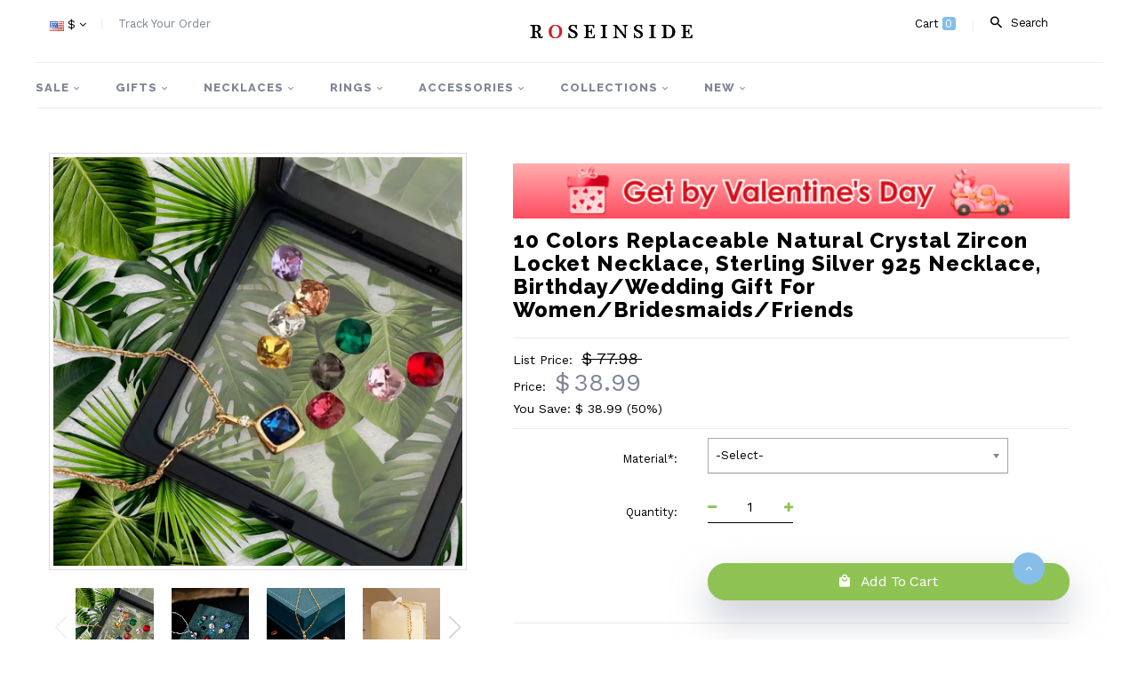

--- FILE ---
content_type: text/html; charset=UTF-8
request_url: https://www.roseinside.com/10-colors-replaceable-natural-zircon-locket-necklace
body_size: 44013
content:
<!DOCTYPE html>
<!--[if IE]><![endif]-->
<!--[if IE 8 ]><html dir="ltr" lang="en" class="ie8"><![endif]-->
<!--[if IE 9 ]><html dir="ltr" lang="en" class="ie9"><![endif]-->
<!--[if (gt IE 9)|!(IE)]><!-->
<html dir="ltr" class="ltr" lang="en">
<!--<![endif]-->
<head>


<meta charset="UTF-8" />
<meta name="viewport" content="width=device-width, minimum-scale=1.0, maximum-scale=1.0, initial-scale=1.0, user-scalable=no">
<!-- Global site tag (gtag.js) - Google Ads: 856578830 -->
<script async src="https://www.googletagmanager.com/gtag/js?id=AW-856578830"></script>
<script>
    window.dataLayer = window.dataLayer || [];
    function gtag(){dataLayer.push(arguments);}
    gtag('js', new Date());
    gtag('config', 'AW-856578830', {'allow_enhanced_conversions':true});
</script><style>.async-hide { opacity: 0 !important} </style>
<script>(function(a,s,y,n,c,h,i,d,e){s.className+=' '+y;h.start=1*new Date;
h.end=i=function(){s.className=s.className.replace(RegExp(' ?'+y),'')};
(a[n]=a[n]||[]).hide=h;setTimeout(function(){i();h.end=null},c);h.timeout=c;
})(window,document.documentElement,'async-hide','dataLayer',3000,
{'GTM-ML2MHVN':true});</script>
<!-- Google Tag Manager --><script>(function(w,d,s,l,i){w[l]=w[l]||[];w[l].push({'gtm.start':new Date().getTime(),event:'gtm.js'});var f=d.getElementsByTagName(s)[0],j=d.createElement(s),dl=l!='dataLayer'?'&l='+l:'';j.async=true;j.src='https://www.googletagmanager.com/gtm.js?id='+i+dl;f.parentNode.insertBefore(j,f);})(window,document,'script','dataLayer','GTM-ML2MHVN');</script><!-- End Google Tag Manager --><title>10 Colors Replaceable Natural Crystal Zircon Locket Necklace, Sterling Silver 925 Necklace, Birthday/Wedding Gift for Women/Bridesmaids/Friends</title>
<base href="" />
<meta name="description" content="Exquisite Design - Simple in design, classic in style and wider in audience, this is a newly designed sparkling pendant necklace. The pendant can be easily opened and replaced with different natural crystals to match different daily outfits.

Perfect Gift - Give your loved ones a hug by giving them this necklace to wear every day! Match the color you want with your mood or the outfit of the day, a set contains 10 different colors of crystals to lighten your daily life." />
<meta name="keywords" content="change crystal necklace,interchangeable crystal necklace,replaceable crystal necklace" />
<meta http-equiv="X-UA-Compatible" content="IE=edge">
            <meta property="og:title" content="10 Colors Replaceable Natural Crystal Zircon Locket Necklace, Sterling Silver 925 Necklace, Birthday/Wedding Gift for Women/Bridesmaids/Friends" />
            <meta property="og:type" content="product" />
            <meta property="og:image" content="https://d1mhq73dsagkr8.cloudfront.net/media/product/1/1/1658298544_11.jpg" />
            <meta property="og:image" content="https://d1mhq73dsagkr8.cloudfront.net/media/product/2/2/1658298548_22.jpg" />
            <meta property="og:image" content="https://d1mhq73dsagkr8.cloudfront.net/media/product/3/3/1658298554_33.jpg" />
            <meta property="og:image" content="https://d1mhq73dsagkr8.cloudfront.net/media/product/4/4/1658298560_44.jpg" />
            <meta property="og:image" content="https://d1mhq73dsagkr8.cloudfront.net/media/product/5/5/1658298566_55.jpg" />
            <meta property="og:image" content="https://d1mhq73dsagkr8.cloudfront.net/media/product/6/6/1658298572_66.jpg" />
            <meta property="og:url" content="https://www.roseinside.com/10-colors-replaceable-natural-zircon-locket-necklace" />
            <meta property="og:price:amount" content="38.99" />
            <meta property="og:price:currency" content="USD" />
            <meta property="og:description" content="Exquisite Design - Simple in design, classic in style and wider in audience, this is a newly designed sparkling pendant necklace. The pendant can be easily opened and replaced with different natural crystals to match different daily outfits.Perfect Gift - Give your loved ones a hug by giving them this necklace to wear every day! Match the color you want with your mood or the outfit of the day, a set contains 10 different colors of crystals to lighten your daily life." />
            <meta property="product:availability" content="instock" />
            <meta property="og:offer:price" content="38.99" />
            <meta property="og:offer:priceCurrency" content="USD" />
            <meta property="og:offer:availability" content="instock" />
        <link rel="canonical" href="https://www.roseinside.com/10-colors-replaceable-natural-zircon-locket-necklace" />
    <link rel="preload" href="//d32ifivzkn343m.cloudfront.net/assets/fonts/fontawesome-webfont.woff2?v=4.6.3" as="font" type="font/woff2" crossorigin="anonymous">
    <link href="//d32ifivzkn343m.cloudfront.net/assets/image/catalog/cart.png" rel="icon" />
    <link href="//d32ifivzkn343m.cloudfront.net/assets/css/bootstrap.min.css" rel="stylesheet" />
    <link href="//d32ifivzkn343m.cloudfront.net/assets/css/allinone.css?v=20251230001" rel="stylesheet" />
    <link href="//d32ifivzkn343m.cloudfront.net/assets/css/font-awesome.min.css" rel="preload" as="style" onload="this.onload=null;this.rel='stylesheet'" />
    <link href="//d32ifivzkn343m.cloudfront.net/assets/css/material-design-iconic-font.min.css" rel="preload" as="style" onload="this.onload=null;this.rel='stylesheet'" />
    <link href="//d32ifivzkn343m.cloudfront.net/assets/js/jquery/magnific/magnific-popup.css" rel="preload" as="style" onload="this.onload=null;this.rel='stylesheet'" />
    <link href="//d32ifivzkn343m.cloudfront.net/assets/js/owl-carousel2/assets/owl.carousel.css" rel="preload" as="style" onload="this.onload=null;this.rel='stylesheet'" />
    <link href="//d32ifivzkn343m.cloudfront.net/assets/js/owl-carousel2/assets/owl.theme.default.min.css" rel="preload" as="style" onload="this.onload=null;this.rel='stylesheet'" />
    <link href='https://fonts.googleapis.com/css?family=Raleway:400,700,800' rel='preload' type='text/css' as="style" onload="this.onload=null;this.rel='stylesheet'">
    <link href='https://fonts.googleapis.com/css?family=Work+Sans:400,600,700' rel='preload' type='text/css' as="style" onload="this.onload=null;this.rel='stylesheet'">
    <link rel="stylesheet" href="//d32ifivzkn343m.cloudfront.net/assets/fonts/fontawesome-webfont.woff2?v=4.6.3" type="font/woff2">
    <link href="//d32ifivzkn343m.cloudfront.net/assets/css/font-awesome.min.css" rel="stylesheet"/>
    <link href="//d32ifivzkn343m.cloudfront.net/assets/css/material-design-iconic-font.min.css" rel="stylesheet" />
    <link href="//d32ifivzkn343m.cloudfront.net/assets/js/jquery/magnific/magnific-popup.css" rel="stylesheet" />
    <link href="//d32ifivzkn343m.cloudfront.net/assets/js/owl-carousel2/assets/owl.carousel.css" rel="stylesheet" />
    <link href="//d32ifivzkn343m.cloudfront.net/assets/js/owl-carousel2/assets/owl.theme.default.min.css" rel="stylesheet" />
    <link href='https://fonts.googleapis.com/css?family=Raleway:400,700,800' rel='stylesheet' type='text/css'>
    <link href='https://fonts.googleapis.com/css?family=Work+Sans:400,600,700' rel='stylesheet' type='text/css'>
    <link rel="preload" href="//d32ifivzkn343m.cloudfront.net/assets/css/swiper.min.css?v=20230510" as="style" onload="this.onload=null;this.rel='stylesheet'">

<script type="text/javascript">
    /* <![CDATA[ */
  (function(i,s,o,g,r,a,m){i['GoogleAnalyticsObject']=r;i[r]=i[r]||function(){
  (i[r].q=i[r].q||[]).push(arguments)},i[r].l=1*new Date();a=s.createElement(o),
  m=s.getElementsByTagName(o)[0];a.async=1;a.src=g;m.parentNode.insertBefore(a,m)
  })(window,document,'script','//www.google-analytics.com/analytics.js','ga');

  ga('create', 'UA-104390666-1', 'auto');
  ga('require', 'displayfeatures');
  ga('require','ec');
  ga('send', 'pageview');
    /* ]]> */
</script><script type="text/javascript" data-cmp-ab="1" src="https://cdn.consentmanager.net/delivery/autoblocking/b2664e3b91ff4.js" data-cmp-host="b.delivery.consentmanager.net" data-cmp-cdn="cdn.consentmanager.net" data-cmp-codesrc="1"></script>
<!-- Facebook Pixel Code -->
<script>
var getOneOfCookie = (function() {
    return function (key) {
        var prefix = key + "="
        var start = document.cookie.indexOf(prefix)
        if (start === -1) {
            return null;
        }
        var end = document.cookie.indexOf(";", start + prefix.length)
        if (end === -1) {
            end = document.cookie.length;
        }
        var value = document.cookie.substring(start + prefix.length, end)
        return unescape(value);
    }
})();
var myEventID = getOneOfCookie('FB_EVEN');
!function(f,b,e,v,n,t,s){if(f.fbq)return;n=f.fbq=function(){n.callMethod?
n.callMethod.apply(n,arguments):n.queue.push(arguments)};if(!f._fbq)f._fbq=n;
n.push=n;n.loaded=!0;n.version='2.0';n.queue=[];t=b.createElement(e);t.async=!0;
t.src=v;s=b.getElementsByTagName(e)[0];s.parentNode.insertBefore(t,s)}(window,
document,'script','//connect.facebook.net/en_US/fbevents.js');
fbq('init', '1759252034374039');
fbq('init', '876894761478292');
fbq('track', 'PageView');
    var eventData0 = [];
if( myEventID && !eventData0.eventID ) {
    eventData0.eventID = myEventID;
}

var customData0 = {"content_name":"10 Colors Replaceable Natural Crystal Zircon Locket Necklace, Sterling Silver 925 Necklace, Birthday\/Wedding Gift for Women\/Bridesmaids\/Friends","currency":"USD","value":"34.99","content_type":"product","content_ids":["5065"],"content_category":"\ud83d\udc90Mothers Day Sale","product_catalog_id":""}
if ( !customData0 ) {
    customData0 = new Object;
}
fbq('track', 'ViewContent', customData0,eventData0);
</script>
<noscript><img height="1" width="1" style="display:none" src="https://www.facebook.com/tr?id=1759252034374039&ev=PageView&noscript=1"
/></noscript>
<noscript><img height="1" width="1" style="display:none" src="https://www.facebook.com/tr?id=876894761478292&ev=PageView&noscript=1"
/></noscript>
<!-- End Facebook Pixel Code -->


<script>
    window.nfPageType = 'product';
</script>
<link type="text/css" rel="stylesheet" href="//d32ifivzkn343m.cloudfront.net/assets/css/easy-responsive-tabs.css" />
<link type="text/css" rel="stylesheet" href="//d32ifivzkn343m.cloudfront.net/assets/css/bootstrap-select.min.css">
<link type="text/css" rel="stylesheet" href="//d32ifivzkn343m.cloudfront.net/assets/js/ImageSelect/chosen/chosen.css" />
<link type="text/css" rel="stylesheet" href="//d32ifivzkn343m.cloudfront.net/assets/js/ImageSelect/ImageSelect.css?v=20250427001" />
<style>
    .bootstrap-select .dropdown-toggle:focus, .bootstrap-select>select.mobile-device:focus+.dropdown-toggle{outline: none !important;}
    .bootstrap-select .btn.active, .bootstrap-select .btn:active{box-shadow: none}
    .bootstrap-select .btn-default.focus, .bootstrap-select .btn-default:focus{background: #fff}
    .bootstrap-select .dropdown-menu{margin: 5px 0 0 0}
    .bootstrap-select.select.has-error  .btn-default{border-color: red}
    .bootstrap-select .btn-default { border-color: #ececec;border-radius: 2px;background: #fff;}
    .bootstrap-select.select,.bootstrap-select:not([class*=col-]):not([class*=form-control]):not(.input-group-btn){height: auto;width: 100%;padding-left: 0;}
    .bootstrap-select.select .caret{width: 16px;height:16px;background:url([data-uri])  no-repeat center;background-size:100% auto;}
    .bootstrap-select .dropdown-menu{top:36px;bottom:auto;}
    .bootstrap-select .dropdown-toggle .caret { top: calc(50% - 7px); right: 4px; margin-top: 0;border:none}
    .bootstrap-select .btn{padding: 8px 12px}
    .bootstrap-select .dropdown-toggle .filter-option-inner-inner{color: #242424;font-weight: 400;}
    .bootstrap-select .btn-default:hover,.bootstrap-select .btn-default.focus, .bootstrap-select .btn-default:focus,.bootstrap-select .btn-default.active.focus, .bootstrap-select .btn-default.active:focus, .bootstrap-select .btn-default.active:hover, .bootstrap-select .btn-default:active.focus, .bootstrap-select .btn-default:active:focus, .bootstrap-select .btn-default:active:hover,
    .open>.dropdown-toggle.btn-default.focus, .open>.dropdown-toggle.btn-default:focus, .open>.dropdown-toggle.btn-default:hover, .open>.dropdown-toggle.btn-default{background: #fff;}
    .bootstrap-select .dropdown-menu > li > a {padding: 3px 8px;line-height: 1.625;}
    .bootstrap-select .dropdown-menu>li>a:focus{outline:0}
    .desc-img img, .desc-img-mobile img{height: auto}
    @media screen and (max-width: 767px){
        input.field-width2{padding: 0 6px}
        .bootstrap-select.select, .bootstrap-select:not([class*=col-]):not([class*=form-control]):not(.input-group-btn){width: 100%;}
        .btn-default.focus, .btn-default:focus,.btn-default.active.focus, .btn-default.active:focus, .btn-default.active:hover, .btn-default:active.focus, .btn-default:active:focus, .btn-default:active:hover, .open>.dropdown-toggle.btn-default.focus, .open>.dropdown-toggle.btn-default:focus, .open>.dropdown-toggle.btn-default:hover{border-color: #ebebeb}
        .bootstrap-select.field-width2{border:none}
        .bootstrap-select .dropdown-toggle .caret{width: 16px;height:16px;background:url([data-uri])  no-repeat center;background-size:100% auto;}
    }
.showPic{display:block;position:relative;margin:0 auto;}
.showPic img{margin-top:10px}
.btn-upload{position: relative;overflow: hidden;margin-right: 4px;display:inline-block; *display:inline;padding:4px 10px 4px;font-size:14px;line-height:18px; *line-height:20px;color:#fff; text-align:center;vertical-align:middle;cursor:pointer;background:#5bb75b; border:1px solid #cccccc;border-color:#e6e6e6 #e6e6e6 #b3b3b3; -webkit-border-radius:4px; -moz-border-radius:4px;border-radius:4px;}
.btn-upload input{position: absolute;top: 0; right: 0;margin: 0;border:solid transparent; opacity: 0;filter:alpha(opacity=0); cursor: pointer; height:100%}
#wraprelative-product-container11 .swiper-button-next{position: absolute;outline:none !important;right: -4px;top: 40%;color: #d4d4d4}
#wraprelative-product-container11 .swiper-button-prev{position:absolute;outline:none !important;left:4px;top:40%;color: #d4d4d4}
#relative-product-inner{padding:0}
#wraprelative-product-container11 .swiper-button-next,#wraprelative-product-container11 .swiper-button-prev{display:none}
#wraprelative-product-container11{padding:10px 30px;position:relative}
.free-shipping-container{display:block}
.free-shipping{background-color:red;color:white;padding:1px 3px;font-size:11px}
.you-save{display:none;font-weight:normal}
.form-horizontal{overflow:inherit}
.popover.top>.arrow{margin-left:0;border-width:0}
#form .product-value{
    max-width:calc(66.6% - 68px) !important;
}
#form .product-value .chosen-container,#form .product-value.upload-product-value{
    width: 100% !important;
}
.showPic img{
    object-fit: contain;
    max-width: 52px;
    max-height: 52px;
}
@media only screen and (max-width:991px) {
    #form .product-value{
        max-width: 100% !important;
    }
}
@media only screen and (min-width:768px) and (max-width:991px) {
    .upload-product-value{width:100% !important}
    label.product-attr-title{display:block;width:100%}
    .form-horizontal .control-label{text-align:left}
    .product-value.col-sm-8{width:100% !important}
    .form-horizontal .control-label{padding-bottom:10px;padding-top:0}
    .button-cart-8{width:100% !important}
}
@media only screen and (min-width:80px) and (max-width:767px) {
    .upload-product-value{width:100% !important}
    label.product-attr-title{display:block;width:100%}
}
.valid{z-index:0!important}
.product-block:hover{position:relative;box-shadow:none;}


.thumbnail .video-play-btn{width:50px;height:50px;position:absolute;left:calc(50% - 25px);top:calc(50% - 25px);cursor:pointer;z-index:1}
.thumb-play-box .video-play-btn{width:26px !important;height:26px;position:absolute;left:calc(50% - 13px);top:calc(50% - 13px);cursor:pointer;z-index:1}
.btn-video-change{position: absolute;right: 10px;top: 10px;z-index: 10;cursor: pointer;display: none}
.video-wrapper{position: relative;z-index: 99;display: flex}
.image.thumbnail{display:flex;justify-content:center;align-items:center}
.video-wrapper{width:100%;height:100%}
@media only screen and (min-width:1200px){.image.thumbnail{width:470px;height:470px}
}@media only screen and (min-width:992px) and (max-width:1199px){.image.thumbnail{width:386px;height:386px}
}@media only screen and (min-width:768px) and (max-width:991px){.image.thumbnail{width:480px;height:480px}
}@media only screen  and (max-width:767px){.image.thumbnail{width:calc(100vw - 30px);height:calc(100vw - 30px)}
}
</style>

<script type="application/ld+json">{"@context":"https:\/\/schema.org","@type":"Product","name":"10 Colors Replaceable Natural Crystal Zircon Locket Necklace, Sterling Silver 925 Necklace, Birthday\/Wedding Gift for Women\/Bridesmaids\/Friends","description":"Exquisite Design - Simple in design, classic in style and wider in audience, this is a newly designed sparkling pendant necklace. The pendant can be easily opened and replaced with different natural crystals to match different daily outfits.Perfect Gift - Give your loved ones a hug by giving them this necklace to wear every day! Match the color you want with your mood or the outfit of the day, a set contains 10 different colors of crystals to lighten your daily life.","url":"https:\/\/www.roseinside.com\/10-colors-replaceable-natural-zircon-locket-necklace","sku":"PG760","image":"\/\/d1mhq73dsagkr8.cloudfront.net\/media\/product\/1\/1\/1658298544_11.jpg","offers":{"@type":"Offer","price":"38.99","priceCurrency":"USD","availability":"InStock","itemCondition":"New"},"brand":{"@type":"Brand","name":"Roseinside"}}</script> <style>
.search-close{position:absolute;right: 20px;top: 0;display:none;width: 24px;height: 24px;text-align: center;z-index:5}
 @media only screen and (max-width:991px){
    .search-close{position:absolute;right: 35px;top: 8px;}
}
.history-search{background:#fff;border:1px solid #ededed;display:none;width:100%;padding:10px;z-index:2}
form.active .history-search{display:block}
.history-title{font-size:16px;color:#555;line-height:1.5;margin-bottom:5px;text-align:left}
.history-search ul{display:flex;width:100%;flex-wrap:wrap;list-style:none;padding-left:0}
.history-search li{width:100%}
.history-search li a{line-height:1.7;font-size:14px;color:#999;padding:0 20px;width:100%;text-decoration:underline;display:block;overflow:hidden;text-overflow:ellipsis;white-space:nowrap;cursor:pointer}
.history-search li a:hover{text-decoration:underline;color:#e26d86}
.search-close{position:absolute;right:45px;top:11px;display:none;width:24px;height:24px;text-align:center;z-index:5}
#cartx-wrap{top: 0; left: 0; z-index: 9999; position: absolute;}
</style>
<script>
window.dataLayer = window.dataLayer || [];
try {
    dataLayer.push({"pageType":"product"});
dataLayer.push({ ecommerce: null });dataLayer.push({"event":"view_item","ecommerce":{"items":[{"item_id":"5065","item_name":"10 Colors Replaceable Natural Crystal Zircon Locket Necklace, Sterling Silver 925 Necklace, Birthday\/Wedding Gift for Women\/Bridesmaids\/Friends","price":34.99,"quantity":1,"item_brand":"Roseinside","currency":"USD","item_sku":"PG760","item_category5":"PG760"}]}});
} catch (e) {}
</script>
</head>
<body class="common-home layout-fullwidth " >
<div id="loading-mask" style="display: none;">
    <div class="background-overlay"></div>
    <p id="loading-mask-loader" class="loader">
        <i class="fa fa-spinner fa-spin fa-2x fa-fw"></i>
        <span class="" id="loading-text">Loading...</span>
    </p>
</div>

<div class="top-banner"></div>

<!--Start mobile-nav-->


<!--End mobile-nav-->
<div class="row-offcanvas row-offcanvas-left">
 
    <div class="bo-mainmenu" id="bo-mainmenu">

        <div class="container" id="hreader-container">
            <div class="row inner">
                <header class="style-header header-v1">
                    <div class="container">
                        <div class=" space-padding-tb-10">
                            <div class="row">
                                <div class="col-lg-5 col-md-5 col-sm-3 col-xs-3 pull-left space-margin-l-5">
                                    <div class="hidden-xs hidden-sm">
                                        <div class="setting-box pull-left space-margin-r-10">
                                            <div class="currency pull-left line">
                                                <div class="currency-wrapper pull-right" id="currency-area">
                                                    <div class="btn-group dropdown">
    <button type="button" class="btn-dropdown dropdown-toggle" data-toggle="dropdown">
        <span class=""><img class="lazyload" src="[data-uri]" data-src="https://d1mhq73dsagkr8.cloudfront.net/media/site/u/s/us.png" />&nbsp;$</span>
        <i class="fa fa-angle-down"></i>
    </button>
    <ul class="dropdown-menu">
                    <li><button class="currency-select list-item" type="button" name="USD" data-code="USD"><img src="[data-uri]" data-src="https://d1mhq73dsagkr8.cloudfront.net/media/site/u/s/us.png" class="lazyload" />&nbsp;US Dollar</a></button></li>
                    <li><button class="currency-select list-item" type="button" name="GBP" data-code="GBP"><img src="[data-uri]" data-src="https://d1mhq73dsagkr8.cloudfront.net/media/site/g/b/gb.png" class="lazyload" />&nbsp;Pound Sterling</a></button></li>
                    <li><button class="currency-select list-item" type="button" name="CAD" data-code="CAD"><img src="[data-uri]" data-src="https://d1mhq73dsagkr8.cloudfront.net/media/site/c/a/ca.png" class="lazyload" />&nbsp;CA Dollar</a></button></li>
                    <li><button class="currency-select list-item" type="button" name="AUD" data-code="AUD"><img src="[data-uri]" data-src="https://d1mhq73dsagkr8.cloudfront.net/media/site/a/u/au.png" class="lazyload" />&nbsp;AU Dollar</a></button></li>
                    <li><button class="currency-select list-item" type="button" name="EUR" data-code="EUR"><img src="[data-uri]" data-src="https://d1mhq73dsagkr8.cloudfront.net/media/site/e/u/europeanunion.png" class="lazyload" />&nbsp;Euro</a></button></li>
                    <li><button class="currency-select list-item" type="button" name="NZD" data-code="NZD"><img src="[data-uri]" data-src="https://d1mhq73dsagkr8.cloudfront.net/media/site/n/z/nz.png" class="lazyload" />&nbsp;NZ Dollar</a></button></li>
                    <li><button class="currency-select list-item" type="button" name="MYR" data-code="MYR"><img src="[data-uri]" data-src="https://d1mhq73dsagkr8.cloudfront.net/media/site/m/y/my.png" class="lazyload" />&nbsp;Malaysian Ringgit</a></button></li>
                    <li><button class="currency-select list-item" type="button" name="PHP" data-code="PHP"><img src="[data-uri]" data-src="https://d1mhq73dsagkr8.cloudfront.net/media/site/p/h/ph.png" class="lazyload" />&nbsp;Philippine Peso</a></button></li>
                    <li><button class="currency-select list-item" type="button" name="SGD" data-code="SGD"><img src="[data-uri]" data-src="https://d1mhq73dsagkr8.cloudfront.net/media/site/s/g/sg.png" class="lazyload" />&nbsp;Singapore Dollar</a></button></li>
                    <li><button class="currency-select list-item" type="button" name="ZAR" data-code="ZAR"><img src="[data-uri]" data-src="https://d1mhq73dsagkr8.cloudfront.net/media/site/z/a/za.png" class="lazyload" />&nbsp;South African</a></button></li>
                    <li><button class="currency-select list-item" type="button" name="DKK" data-code="DKK"><img src="[data-uri]" data-src="https://d1mhq73dsagkr8.cloudfront.net/media/site/d/k/dk.png" class="lazyload" />&nbsp;Danish Krona</a></button></li>
                    <li><button class="currency-select list-item" type="button" name="HKD" data-code="HKD"><img src="[data-uri]" data-src="https://d1mhq73dsagkr8.cloudfront.net/media/site/h/k/hk.png" class="lazyload" />&nbsp;Hong Kong Dollar</a></button></li>
                    <li><button class="currency-select list-item" type="button" name="INR" data-code="INR"><img src="[data-uri]" data-src="https://d1mhq73dsagkr8.cloudfront.net/media/site/i/n/in.png" class="lazyload" />&nbsp;India Rupee</a></button></li>
                    <li><button class="currency-select list-item" type="button" name="IDR" data-code="IDR"><img src="[data-uri]" data-src="https://d1mhq73dsagkr8.cloudfront.net/media/site/i/d/id.png" class="lazyload" />&nbsp;Indonesia Rupiah</a></button></li>
                    <li><button class="currency-select list-item" type="button" name="MXN" data-code="MXN"><img src="[data-uri]" data-src="https://d1mhq73dsagkr8.cloudfront.net/media/site/m/x/mx.png" class="lazyload" />&nbsp;Mexican Peso</a></button></li>
                    <li><button class="currency-select list-item" type="button" name="NOK" data-code="NOK"><img src="[data-uri]" data-src="https://d1mhq73dsagkr8.cloudfront.net/media/site/n/o/no.png" class="lazyload" />&nbsp;Norwegian Kroner</a></button></li>
                    <li><button class="currency-select list-item" type="button" name="SEK" data-code="SEK"><img src="[data-uri]" data-src="https://d1mhq73dsagkr8.cloudfront.net/media/site/s/e/se.png" class="lazyload" />&nbsp;Swedish Krona</a></button></li>
                    <li><button class="currency-select list-item" type="button" name="CHF" data-code="CHF"><img src="[data-uri]" data-src="https://d1mhq73dsagkr8.cloudfront.net/media/site/c/h/ch.png" class="lazyload" />&nbsp;Swiss Franc</a></button></li>
                
    </ul>
</div>                                                </div>
                                            </div>
                                        </div>
                                                                                                                        <div class="setting-box pull-left space-margin-r-10 hidden-xs">
                                            <div class=" pull-left">
                                                <div class="pull-right">
                                                    <a href="https://www.roseinside.com/track" rel="nofollow"><span>Track Your Order</span></a>
                                                </div>
                                            </div>
                                        </div>
                                    </div>
                                    <div class=" hidden-md hidden-lg">
                                        <a data-toggle="offcanvas" id="btn-offcanvas" href="#menu-mobile" class="btn btn-primary" aria-label="menu btn"><span class="fa fa-bars"></span></a>
                                    </div>
                                </div>
                                <div class="col-lg-3 col-md-3 col-sm-6 col-xs-6 ">
                                    <!-- logo -->
                                    <div class="text-center">
                                        <a href="/" title="Personalized  Jewelry" class="img-responsive" data-ga4-event="logo_click">
                                            <img class="img-responsive lazyload"
                                              src="[data-uri]"
                                              data-src="//d32ifivzkn343m.cloudfront.net/assets/image/logo.png" style="margin:0 auto;height:50px;"
                                              alt="logo"
                                              data-ga4-event="logo_click" />
                                        </a>
                                    </div>
                                </div>
                                <div class="col-lg-4 col-md-4 col-sm-3 col-xs-3">
                                    <form action="/search" id="searchForm">
                                    <div class="search input-group pull-right hidden-sm hidden-xs">
                                        <div class="dropdown input-group-btn">
                                            <button data-toggle="dropdown" type="button" class="btn dropdown-toggle btn-default btn-sm" aria-expanded="false">
                                                <i class="zmdi zmdi-search zmdi-hc-fw space-right-5"></i><span>Search</span>
                                            </button>
                                            <div class="dropdown-menu pull-right fix-width">
                                                <div class="input-group" id="search">
                                                    <input type="text" class="form-control input-lg" placeholder="Search" value="" name="key" title="Search" autocomplete="off">
                                                    <a class="search-close"><i class="fa fa-close"></i></a>
			    <span class="input-group-btn">
			    <button class="btn btn-default btn-sm" type="submit"><i class="zmdi zmdi-search zmdi-hc-fw"></i></button>
			    </span>
                                                </div>
                                                <div class="history-search">
                                                    <div class="history-title"><i class="fa fa-history" style="margin-right:5px"></i>Recently Searched <a class="pull-right" onclick="historyClear();"><i class="fa fa-trash-o"></i></a></div>
                                                    <ul></ul>
                                                </div>
                                            </div>
                                        </div>
                                    </div>
                                    </form>
                                    <div id="cart" class="clearfix pull-right">
                                        <div data-toggle="" data-loading-text="Loading..." class="dropdown-toggle">
                                            <div class="cart-inner">
                                                <a href="/checkout/cart" data-ga4-event="top_cart_click">
                                                    Cart <span id="cart-total" class="cart-total radius-6x" data-ga4-event="top_cart_click">0 </span>
                                                </a>
                                            </div>
                                        </div>
                                    </div>
                                </div>
                            </div>
                        </div>
                    </div>
                </header>
                <div>
                    <!-- menu -->
                    <div id="pav-mainnav" class="pav-mainnav">
                        <div class="pav-megamenu">
                            <nav id="pav-megamenu" class="pav-megamenu hidden-sm hidden-xs">
                                <div class="navbar">
                                    <div id="mainmenutop" class="megamenu" role="navigation">
                                        <div class="navbar-header">
                                            <div class="collapse navbar-collapse" id="bs-megamenu">
                                                <ul class="nav navbar-nav megamenu" id="nav-menu">
                    <li class="parent dropdown pav-menu-child aligned-left">
        <a class="dropdown-toggle" data-toggle="dropdown" href="#"><span class="menu-title ">SALE</span><b class="caret"></b></a>
        <div class="dropdown-menu level1">
            <div class="dropdown-menu-inner">
                <div class="mega-col" data-type="menu">
                    <div class="mega-col-inner">
                        <ul>
                                                                                    <div class="mega-col-flex">
                                <li class="">
                                                                        <span title="Holiday Sale" class="menu-title level2 ">Holiday Sale</span>
                                                                    </li>
                                                                                                                                                                                                                                                                                                                                                                <li class=""><a href="/collections/new-year-sale" title="✨Happy New Year" ><span class="menu-title level3 ">✨Happy New Year</span></a></li>
                                                                                                                                <li class=""><a href="/collections/valentine-s-day-sale" title="💖Valentine's Day Sale" ><span class="menu-title level3 ">💖Valentine's Day Sale</span></a></li>
                                                                                                                                                                                                                                                                                                                                                                                                                                                                                                                                                                                                                                                                                                                                                                                                                                                                                                                                                                                                                                                                <li class=""><a href="/collections/wedding-season-sale" title="🥂Wedding Season Sale" ><span class="menu-title level3 ">🥂Wedding Season Sale</span></a></li>
                                                                                                                                                                                                                            </div>
                                                                                                                                        </ul>
                    </div>
                </div>
            </div>
            <div class="mega-col-img">
                <a href=""><img class="img-responsive lazyload" data-src="" /></a>
            </div>
        </div>
    </li>
    
    
                                                                                                                                                                                                                                                                                                                                                                                                                                                                                                                                                                                                        <li class="parent dropdown pav-menu-child aligned-left">
        <a class="dropdown-toggle" data-toggle="dropdown" href="#"><span class="menu-title ">GIFTS</span><b class="caret"></b></a>
        <div class="dropdown-menu level1">
            <div class="dropdown-menu-inner">
                <div class="mega-col" data-type="menu">
                    <div class="mega-col-inner">
                        <ul>
                                                                                    <div class="mega-col-flex">
                                <li class="">
                                                                        <span title="For Someone" class="menu-title level2 ">For Someone</span>
                                                                    </li>
                                                                                                <li class=""><a href="/collections/gift-for-teacher" title="For Teacher" ><span class="menu-title level3 ">For Teacher</span></a></li>
                                                                                                                                <li class=""><a href="/collections/gift-for-kids" title="For Kids" ><span class="menu-title level3 text-red-primary">For Kids</span></a></li>
                                                                                                                                <li class=""><a href="/collections/gifts-for-horse-lovers" title="For Horse Lovers" ><span class="menu-title level3 ">For Horse Lovers</span></a></li>
                                                                                                                                <li class=""><a href="/collections/gifts-for-baby" title="For Baby" ><span class="menu-title level3 ">For Baby</span></a></li>
                                                                                                                                <li class=""><a href="/collections/gift-for-him" title="For Him" ><span class="menu-title level3 ">For Him</span></a></li>
                                                                                                                                <li class=""><a href="/collections/for-her-a" title="For Her" ><span class="menu-title level3 ">For Her</span></a></li>
                                                                                                                                <li class=""><a href="/collections/womens-necklace" title="For Mom" ><span class="menu-title level3 ">For Mom</span></a></li>
                                                                                                                                <li class=""><a href="/collections/gift-for-dad" title="For Dad" ><span class="menu-title level3 ">For Dad</span></a></li>
                                                                                                                                <li class=""><a href="/collections/for-pet-lover" title="For Pet Lover" ><span class="menu-title level3 ">For Pet Lover</span></a></li>
                                                                                                                                <li class=""><a href="/collections/for-music-lover" title="For Music Lover" ><span class="menu-title level3 ">For Music Lover</span></a></li>
                                                                                                                                <li class=""><a href="/collections/for-graduates" title="For Graduates" ><span class="menu-title level3 ">For Graduates</span></a></li>
                                                                                                                                <li class=""><a href="/collections/friend-jewelry" title="For Friends" ><span class="menu-title level3 ">For Friends</span></a></li>
                                                                                                                                <li class=""><a href="/collections/couples-jewelry" title="For Couples" ><span class="menu-title level3 ">For Couples</span></a></li>
                                                                                                                                <li class=""><a href="/collections/gift-for-new-mom-and-new-baby" title="For New Mom &amp; Baby" ><span class="menu-title level3 ">For New Mom & Baby</span></a></li>
                                                                                                                                <li class=""><a href="/collections/gift-for-family" title="For Family" ><span class="menu-title level3 ">For Family</span></a></li>
                                                                                            </div>
                                                                                                                <div class="mega-col-flex">
                                <li class="">
                                                                        <span title="By Occasions" class="menu-title level2 ">By Occasions</span>
                                                                    </li>
                                                                                                <li class=""><a href="/collections/christmas-gifts" title="Christmas Gifts" ><span class="menu-title level3 ">Christmas Gifts</span></a></li>
                                                                                                                                <li class=""><a href="/collections/halloween-gifts" title="Halloween Gifts" ><span class="menu-title level3 ">Halloween Gifts</span></a></li>
                                                                                                                                <li class=""><a href="/collections/birthday-gift" title="Birthday Gift" ><span class="menu-title level3 ">Birthday Gift</span></a></li>
                                                                                                                                <li class=""><a href="/collections/wedding-gift" title="Wedding Gift" ><span class="menu-title level3 ">Wedding Gift</span></a></li>
                                                                                                                                <li class=""><a href="/collections/easter-gifts" title="Easter Gifts" ><span class="menu-title level3 ">Easter Gifts</span></a></li>
                                                                                                                                <li class=""><a href="/collections/anniversary-gift" title="Anniversary Gift" ><span class="menu-title level3 ">Anniversary Gift</span></a></li>
                                                                                                                                <li class=""><a href="/collections/mother-s-day-gift" title="Mother's Day Gift" ><span class="menu-title level3 ">Mother's Day Gift</span></a></li>
                                                                                                                                <li class=""><a href="/collections/father-s-day-gift" title="Father's Day Gift" ><span class="menu-title level3 ">Father's Day Gift</span></a></li>
                                                                                                                                <li class=""><a href="/collections/valentine-s-day-gift" title="Valentine's Day Gift" ><span class="menu-title level3 ">Valentine's Day Gift</span></a></li>
                                                                                                                                <li class=""><a href="/collections/graduation-gift" title="Graduation Gift" ><span class="menu-title level3 ">Graduation Gift</span></a></li>
                                                                                            </div>
                                                                                                                <div class="mega-col-flex">
                                <li class="">
                                                                        <span title="Profession Gifts" class="menu-title level2 ">Profession Gifts</span>
                                                                    </li>
                                                                                                <li class=""><a href="/collections/gift-for-doctor-nurse-veterinary" title="For Doctor/Nurse/Veterinary" ><span class="menu-title level3 ">For Doctor/Nurse/Veterinary</span></a></li>
                                                                                                                                <li class=""><a href="/collections/gift-for-coach-athlete" title="For Sport Lovers" ><span class="menu-title level3 ">For Sport Lovers</span></a></li>
                                                                                                                                <li class=""><a href="/collections/gift-for-hairdresser-chef" title="For Hairdresser/Chef" ><span class="menu-title level3 ">For Hairdresser/Chef</span></a></li>
                                                                                                                                <li class=""><a href="/collections/gift-for-tailor-dancer-artist" title="For Tailor/Dancer/Artist" ><span class="menu-title level3 ">For Tailor/Dancer/Artist</span></a></li>
                                                                                                                                <li class=""><a href="/collections/gift-for-firefighter-policemen-lawyer" title="For Firefighter/Policemen/Lawyer" ><span class="menu-title level3 ">For Firefighter/Policemen/Lawyer</span></a></li>
                                                                                                                                <li class=""><a href="/collections/medical-series" title="Medical Series" ><span class="menu-title level3 ">Medical Series</span></a></li>
                                                                                                                                <li class=""><a href="/collections/view-all-profession-gift" title="View All Profession Gift" ><span class="menu-title level3 ">View All Profession Gift</span></a></li>
                                                                                            </div>
                                                                                                                <div class="mega-col-flex">
                                <li class="">
                                                                        <a href="/collections/best-selling" title="More Gift Ideas" ><span class="menu-title level2 ">More Gift Ideas<i class="fa fa-angle-right" style="margin-left:10px;"></i></span></a>
                                                                    </li>
                                                            </div>
                                                                                </ul>
                    </div>
                </div>
            </div>
            <div class="mega-col-img">
                <a href="/best-selling"><img class="img-responsive lazyload" data-src="//d1tp7rkwmb1sgm.cloudfront.net/media/category/R/o/1639473932_Roseinside-fa172-900x500-.jpg" /></a>
            </div>
        </div>
    </li>
    
    
                                <li class="parent dropdown pav-menu-child aligned-left">
        <a class="dropdown-toggle" data-toggle="dropdown" href="#"><span class="menu-title ">NECKLACES</span><b class="caret"></b></a>
        <div class="dropdown-menu level1">
            <div class="dropdown-menu-inner">
                <div class="mega-col" data-type="menu">
                    <div class="mega-col-inner">
                        <ul>
                                                                                    <div class="mega-col-flex">
                                <li class="">
                                                                        <span title="By Style" class="menu-title level2 ">By Style</span>
                                                                    </li>
                                                                                                <li class=""><a href="/collections/custom-necklace" title="Name Jewelry" ><span class="menu-title level3 text-red-primary">Name Jewelry</span></a></li>
                                                                                                                                <li class=""><a href="/collections/birthstone-necklace" title="Birthstone Necklace" ><span class="menu-title level3 ">Birthstone Necklace</span></a></li>
                                                                                                                                <li class=""><a href="/collections/projection-necklace" title="Projection Necklace" ><span class="menu-title level3 ">Projection Necklace</span></a></li>
                                                                                                                                <li class=""><a href="/collections/photo-necklace" title="Photo Necklace" ><span class="menu-title level3 ">Photo Necklace</span></a></li>
                                                                                                                                <li class=""><a href="/collections/infinity-necklaces" title="Infinity Necklace" ><span class="menu-title level3 ">Infinity Necklace</span></a></li>
                                                                                                                                <li class=""><a href="/collections/bar-necklaces" title="Bar Necklace" ><span class="menu-title level3 ">Bar Necklace</span></a></li>
                                                                                                                                <li class=""><a href="/collections/dog-tag-necklace" title="Dog Tag Necklace" ><span class="menu-title level3 ">Dog Tag Necklace</span></a></li>
                                                                                                                                <li class=""><a href="/collections/monogram-necklace" title="Monogram Necklace" ><span class="menu-title level3 ">Monogram Necklace</span></a></li>
                                                                                                                                <li class=""><a href="/collections/family-necklace" title="Family Necklace" ><span class="menu-title level3 ">Family Necklace</span></a></li>
                                                                                                                                <li class=""><a href="/collections/heart-necklace" title="Heart Necklace" ><span class="menu-title level3 ">Heart Necklace</span></a></li>
                                                                                            </div>
                                                                                                                <div class="mega-col-flex">
                                <li class="">
                                                                        <span title="For Someone" class="menu-title level2 ">For Someone</span>
                                                                    </li>
                                                                                                <li class=""><a href="/collections/necklace-for-him" title="For Him" ><span class="menu-title level3 ">For Him</span></a></li>
                                                                                                                                <li class=""><a href="/collections/necklace-for-her" title="For Her" ><span class="menu-title level3 ">For Her</span></a></li>
                                                                                                                                <li class=""><a href="/collections/for-mom" title="For Mom" ><span class="menu-title level3 ">For Mom</span></a></li>
                                                                                                                                <li class=""><a href="/collections/necklace-for-dad" title="For Dad" ><span class="menu-title level3 ">For Dad</span></a></li>
                                                                                                                                <li class=""><a href="/collections/necklace-for-family" title="For Family" ><span class="menu-title level3 ">For Family</span></a></li>
                                                                                                                                <li class=""><a href="/collections/necklace-for-friends" title="For Friends" ><span class="menu-title level3 ">For Friends</span></a></li>
                                                                                            </div>
                                                                                                                <div class="mega-col-flex">
                                <li class="">
                                                                        <a href="/collections/all-necklaces" title="View All Necklaces" ><span class="menu-title level2 ">View All Necklaces<i class="fa fa-angle-right" style="margin-left:10px;"></i></span></a>
                                                                    </li>
                                                            </div>
                                                                                                                                        </ul>
                    </div>
                </div>
            </div>
            <div class="mega-col-img">
                <a href="/all-necklaces"><img class="img-responsive lazyload" data-src="//d1tp7rkwmb1sgm.cloudfront.net/media/category/R/o/1632650746_Roseinside-na89-900x500-.jpg" /></a>
            </div>
        </div>
    </li>
    
    
                        <li class="parent dropdown pav-menu-child aligned-left">
        <a class="dropdown-toggle" data-toggle="dropdown" href="#"><span class="menu-title ">RINGS</span><b class="caret"></b></a>
        <div class="dropdown-menu level1">
            <div class="dropdown-menu-inner">
                <div class="mega-col" data-type="menu">
                    <div class="mega-col-inner">
                        <ul>
                                                                                    <div class="mega-col-flex">
                                <li class="">
                                                                        <span title="By Style" class="menu-title level2 ">By Style</span>
                                                                    </li>
                                                                                                <li class=""><a href="/collections/name-rings" title="Name Ring" ><span class="menu-title level3 ">Name Ring</span></a></li>
                                                                                                                                <li class=""><a href="/collections/birthstone-rings" title="Birthstone Ring" ><span class="menu-title level3 ">Birthstone Ring</span></a></li>
                                                                                                                                <li class=""><a href="/collections/photo-ring" title="Photo Ring" ><span class="menu-title level3 ">Photo Ring</span></a></li>
                                                                                                                                <li class=""><a href="/collections/infinity-rings" title="Infinity Ring" ><span class="menu-title level3 ">Infinity Ring</span></a></li>
                                                                                                                                <li class=""><a href="/collections/family-rings" title="Family Ring" ><span class="menu-title level3 ">Family Ring</span></a></li>
                                                                                                                                <li class=""><a href="/collections/signet-rings" title="Signet Ring" ><span class="menu-title level3 ">Signet Ring</span></a></li>
                                                                                                                                <li class=""><a href="/collections/monogram-rings" title="Monogram Ring" ><span class="menu-title level3 ">Monogram Ring</span></a></li>
                                                                                            </div>
                                                                                                                <div class="mega-col-flex">
                                <li class="">
                                                                        <span title="For Someone" class="menu-title level2 ">For Someone</span>
                                                                    </li>
                                                                                                <li class=""><a href="/collections/rings-for-him" title="For Him" ><span class="menu-title level3 ">For Him</span></a></li>
                                                                                                                                <li class=""><a href="/collections/rings-for-her" title="For Her" ><span class="menu-title level3 ">For Her</span></a></li>
                                                                                                                                <li class=""><a href="/collections/ring-for-mom" title="For Mom" ><span class="menu-title level3 ">For Mom</span></a></li>
                                                                                                                                <li class=""><a href="/collections/ring-for-dad" title="For Dad" ><span class="menu-title level3 ">For Dad</span></a></li>
                                                                                                                                <li class=""><a href="/collections/ring-for-family" title="For Family" ><span class="menu-title level3 ">For Family</span></a></li>
                                                                                                                                <li class=""><a href="/collections/ring-for-friends" title="For Friends" ><span class="menu-title level3 ">For Friends</span></a></li>
                                                                                            </div>
                                                                                                                <div class="mega-col-flex">
                                <li class="">
                                                                        <a href="/collections/all-rings" title="View All Rings" ><span class="menu-title level2 ">View All Rings<i class="fa fa-angle-right" style="margin-left:10px;"></i></span></a>
                                                                    </li>
                                                            </div>
                                                                                                                                        </ul>
                    </div>
                </div>
            </div>
            <div class="mega-col-img">
                <a href="/all-rings"><img class="img-responsive lazyload" data-src="//d1tp7rkwmb1sgm.cloudfront.net/media/category/R/o/1632707363_Roseinside-cg111-900x500-.jpg" /></a>
            </div>
        </div>
    </li>
    
    
                        <li class="parent dropdown pav-menu-child aligned-left">
        <a class="dropdown-toggle" data-toggle="dropdown" href="#"><span class="menu-title ">ACCESSORIES</span><b class="caret"></b></a>
        <div class="dropdown-menu level1">
            <div class="dropdown-menu-inner">
                <div class="mega-col" data-type="menu">
                    <div class="mega-col-inner">
                        <ul>
                                                                                    <div class="mega-col-flex">
                                <li class="">
                                                                        <span title="Watches" class="menu-title level2 ">Watches</span>
                                                                    </li>
                                                                                                <li class=""><a href="/collections/watch" title="Watches" ><span class="menu-title level3 ">Watches</span></a></li>
                                                                                                                                <li class=""><a href="/collections/watch-bands" title="Watch Bands" ><span class="menu-title level3 ">Watch Bands</span></a></li>
                                                                                            </div>
                                                                                                                <div class="mega-col-flex">
                                <li class="">
                                                                        <span title="Jewelry" class="menu-title level2 ">Jewelry</span>
                                                                    </li>
                                                                                                <li class=""><a href="/collections/mens-bracelets" title="Men's Bracelets" ><span class="menu-title level3 ">Men's Bracelets</span></a></li>
                                                                                                                                <li class=""><a href="/collections/photo-series" title="Photo Series" ><span class="menu-title level3 ">Photo Series</span></a></li>
                                                                                                                                <li class=""><a href="/collections/bracelets-anklets" title="Bracelets &amp; Anklets" ><span class="menu-title level3 ">Bracelets & Anklets</span></a></li>
                                                                                                                                <li class=""><a href="/collections/earrings-for-her" title="Earrings" ><span class="menu-title level3 ">Earrings</span></a></li>
                                                                                                                                <li class=""><a href="/collections/cufflinks-brooches" title="Cufflinks &amp; Brooches" ><span class="menu-title level3 ">Cufflinks & Brooches</span></a></li>
                                                                                                                                <li class=""><a href="/collections/keychains" title="Keychains" ><span class="menu-title level3 ">Keychains</span></a></li>
                                                                                            </div>
                                                                                                                <div class="mega-col-flex">
                                <li class="">
                                                                        <span title="Personal Adornment" class="menu-title level2 ">Personal Adornment</span>
                                                                    </li>
                                                                                                <li class=""><a href="/collections/personalized-apparel" title="Personalized Apparel" ><span class="menu-title level3 ">Personalized Apparel</span></a></li>
                                                                                                                                <li class=""><a href="/collections/hats" title="Hats" ><span class="menu-title level3 ">Hats</span></a></li>
                                                                                                                                <li class=""><a href="/collections/wallets" title="Wallets" ><span class="menu-title level3 ">Wallets</span></a></li>
                                                                                            </div>
                                                                                </ul>
                    </div>
                </div>
            </div>
            <div class="mega-col-img">
                <a href="/best-selling"><img class="img-responsive lazyload" data-src="//d1tp7rkwmb1sgm.cloudfront.net/media/category/R/o/1639451589_Roseinside-sp23-900x500-.jpg" /></a>
            </div>
        </div>
    </li>
    
    
                                <li class="parent dropdown pav-menu-child aligned-left">
        <a class="dropdown-toggle" data-toggle="dropdown" href="#"><span class="menu-title ">COLLECTIONS</span><b class="caret"></b></a>
        <div class="dropdown-menu level1">
            <div class="dropdown-menu-inner">
                <div class="mega-col" data-type="menu">
                    <div class="mega-col-inner">
                        <ul>
                                                                                    <div class="mega-col-flex">
                                <li class="">
                                                                        <span title="Home Improvement" class="menu-title level2 ">Home Improvement</span>
                                                                    </li>
                                                                                                <li class=""><a href="/collections/blanket-towel" title="Blanket &amp; Towel" ><span class="menu-title level3 ">Blanket & Towel</span></a></li>
                                                                                                                                <li class=""><a href="/collections/bag-basket" title="Bag &amp; Basket" ><span class="menu-title level3 ">Bag & Basket</span></a></li>
                                                                                                                                <li class=""><a href="/collections/home-decor" title="Home Decor" ><span class="menu-title level3 ">Home Decor</span></a></li>
                                                                                                                                <li class=""><a href="/collections/kitchen-supplies" title="Kitchen &amp; Dinning" ><span class="menu-title level3 ">Kitchen & Dinning</span></a></li>
                                                                                                                                <li class=""><a href="/collections/tin-box" title="Tin Box" ><span class="menu-title level3 ">Tin Box</span></a></li>
                                                                                                                                <li class=""><a href="/collections/wood-sign" title="Wood Sign" ><span class="menu-title level3 ">Wood Sign</span></a></li>
                                                                                                                                <li class=""><a href="/collections/night-light" title="Night Light" ><span class="menu-title level3 ">Night Light</span></a></li>
                                                                                            </div>
                                                                                                                                                                                                                                <div class="mega-col-flex">
                                <li class="">
                                                                        <span title="Fashion Series" class="menu-title level2 ">Fashion Series</span>
                                                                    </li>
                                                                                                <li class=""><a href="/collections/mom-baby-set" title="Mom &amp; Baby Outfits" ><span class="menu-title level3 ">Mom & Baby Outfits</span></a></li>
                                                                                                                                <li class=""><a href="/collections/jewelry-box" title="Jewelry Box" ><span class="menu-title level3 ">Jewelry Box</span></a></li>
                                                                                                                                <li class=""><a href="/collections/birth-flower" title="Birth Flower" ><span class="menu-title level3 ">Birth Flower</span></a></li>
                                                                                                                                <li class=""><a href="/collections/travel-accessory" title="Travel Accessory" ><span class="menu-title level3 ">Travel Accessory</span></a></li>
                                                                                                                                <li class=""><a href="/collections/highland-cow" title="Highland Cow" ><span class="menu-title level3 ">Highland Cow</span></a></li>
                                                                                                                                <li class=""><a href="/collections/puzzle-series" title="Puzzle Series" ><span class="menu-title level3 ">Puzzle Series</span></a></li>
                                                                                                                                <li class=""><a href="/collections/dnd-dice" title="DND Dice" ><span class="menu-title level3 ">DND Dice</span></a></li>
                                                                                                                                <li class=""><a href="/collections/electronics-related" title="Electronics Related" ><span class="menu-title level3 ">Electronics Related</span></a></li>
                                                                                                                                <li class=""><a href="/collections/father-and-baby-set" title="Father &amp; Baby Outfits" ><span class="menu-title level3 ">Father & Baby Outfits</span></a></li>
                                                                                            </div>
                                                                                                                <div class="mega-col-flex">
                                <li class="">
                                                                        <span title="Jewelry" class="menu-title level2 ">Jewelry</span>
                                                                    </li>
                                                                                                <li class=""><a href="/collections/monogram-collection" title="Monogram Jewelry" ><span class="menu-title level3 ">Monogram Jewelry</span></a></li>
                                                                                                                                <li class=""><a href="/collections/sport-jewelry" title="Sport Jewelry" ><span class="menu-title level3 ">Sport Jewelry</span></a></li>
                                                                                                                                <li class=""><a href="/collections/birthstone-jewelry" title="Birthstone Jewelry" ><span class="menu-title level3 ">Birthstone Jewelry</span></a></li>
                                                                                            </div>
                                                                                                                <div class="mega-col-flex">
                                <li class="">
                                                                        <a href="/collections/specialty-items" title="Specialty Items" ><span class="menu-title level2 ">Specialty Items<i class="fa fa-angle-right" style="margin-left:10px;"></i></span></a>
                                                                    </li>
                                                            </div>
                                                                                                                                                                                                </ul>
                    </div>
                </div>
            </div>
            <div class="mega-col-img">
                <a href="/specialty-items"><img class="img-responsive lazyload" data-src="//d1tp7rkwmb1sgm.cloudfront.net/media/category/R/o/1639451552_Roseinside-pt12-900x500-.jpg" /></a>
            </div>
        </div>
    </li>
    
    
                        <li class="parent dropdown pav-menu-child aligned-left">
        <a class="dropdown-toggle" data-toggle="dropdown" href="#"><span class="menu-title ">NEW</span><b class="caret"></b></a>
        <div class="dropdown-menu level1">
            <div class="dropdown-menu-inner">
                <div class="mega-col" data-type="menu">
                    <div class="mega-col-inner">
                        <ul>
                                                                                    <div class="mega-col-flex">
                                <li class="">
                                                                        <span title="New Arrivals" class="menu-title level2 ">New Arrivals</span>
                                                                    </li>
                                                                                                <li class=""><a href="/collections/new-arrivals-20240513" title="New Arrivals - 2025" ><span class="menu-title level3 ">New Arrivals - 2025</span></a></li>
                                                                                            </div>
                                                                                </ul>
                    </div>
                </div>
            </div>
            <div class="mega-col-img">
                <a href=""><img class="img-responsive lazyload" data-src="" /></a>
            </div>
        </div>
    </li>
    
    
                                                                                                                                                                                                                                            </ul>                                            </div>
                                        </div>
                                    </div>
                                </div>
                            </nav> </div></div>
                    <!-- menu -->
                </div>
            </div>
        </div>
    </div>

    <!-- sys-notification -->
    <div id="sys-notification">
        <div class="container">
            <div id="notification"></div>
        </div>
    </div>
    <!-- /sys-notification -->
    <div class="maincols">
        
        <div class="container">
        <div class="row"> 
            <div id="content" class="col-md-12">
                <div class="product-info">
                    <div class="row">
                        
                        <div class="col-lg-5 col-md-5 col-sm-12 col-xs-12 image-container ">
                            <div class="row">
                                <div class="col-lg-12 col-md-12 col-sm-8 col-xs-12 product-top">
                                    <div class="image thumbnail">
                                                                                <a href="https://d1mhq73dsagkr8.cloudfront.net/media/product/1/1/1658298544_11.jpg" title="" class="info_colorbox ">
                                            <img  src="https://d1mhq73dsagkr8.cloudfront.net/media/product/1/1/1658298544_11.jpg" alt="" id="image"  data-zoom-image="https://d1mhq73dsagkr8.cloudfront.net/media/product/1/1/1658298544_11.jpg" class="product-image-zoom img-responsive"/>
                                        </a>
                                    </div>
                                </div>
                                <div class="col-lg-12 col-md-12 col-sm-8 col-xs-12 thumbnails quickview-thumbnail">
                                    <div class="">
                                        <div class="image-additional slide carousel vertical" id="image-additional">
                                            <div class="swiper-container" id="image-additional-carousel">
                                                <div class="swiper-wrapper">
                                                                                                                                                                                                                            <div class="swiper-slide item " style="width: auto">
                                                            <a  href="https://d1mhq73dsagkr8.cloudfront.net/media/product/1/1/1658298544_11.jpg" data-slide-index="0" title="" class="colorbox" data-zoom-image="https://d1mhq73dsagkr8.cloudfront.net/media/product/1/1/1658298544_11.jpg" data-image="https://d1mhq73dsagkr8.cloudfront.net/media/product/1/1/1658298544_11.jpg">
                                                                <img style="max-width: 87.5px;" src="https://d1mhq73dsagkr8.cloudfront.net/media/product/1/1/1658298544_11_thumb_400_400.jpg" title="10 Colors Replaceable Natural Crystal Zircon Locket Necklace, Sterling Silver 925 Necklace, Birthday/Wedding Gift for Women/Bridesmaids/Friends" alt="10 Colors Replaceable Natural Crystal Zircon Locket Necklace, Sterling Silver 925 Necklace, Birthday/Wedding Gift for Women/Bridesmaids/Friends" data-zoom-image="https://d1mhq73dsagkr8.cloudfront.net/media/product/1/1/1658298544_11.jpg" />
                                                            </a>
                                                        </div>
                                                                                                                                                                                                                                                                                    <div class="swiper-slide item " style="width: auto">
                                                            <a  href="https://d1mhq73dsagkr8.cloudfront.net/media/product/2/2/1658298548_22.jpg" data-slide-index="1" title="" class="colorbox" data-zoom-image="https://d1mhq73dsagkr8.cloudfront.net/media/product/2/2/1658298548_22.jpg" data-image="https://d1mhq73dsagkr8.cloudfront.net/media/product/2/2/1658298548_22.jpg">
                                                                <img style="max-width: 87.5px;" src="https://d1mhq73dsagkr8.cloudfront.net/media/product/2/2/1658298548_22.jpg" title="change crystal necklace" alt="change crystal necklace" data-zoom-image="https://d1mhq73dsagkr8.cloudfront.net/media/product/2/2/1658298548_22.jpg" />
                                                            </a>
                                                        </div>
                                                                                                                                                                                                                                                                                    <div class="swiper-slide item " style="width: auto">
                                                            <a  href="https://d1mhq73dsagkr8.cloudfront.net/media/product/3/3/1658298554_33.jpg" data-slide-index="2" title="" class="colorbox" data-zoom-image="https://d1mhq73dsagkr8.cloudfront.net/media/product/3/3/1658298554_33.jpg" data-image="https://d1mhq73dsagkr8.cloudfront.net/media/product/3/3/1658298554_33.jpg">
                                                                <img style="max-width: 87.5px;" src="https://d1mhq73dsagkr8.cloudfront.net/media/product/3/3/1658298554_33.jpg" title="interchangeable crystal necklace" alt="interchangeable crystal necklace" data-zoom-image="https://d1mhq73dsagkr8.cloudfront.net/media/product/3/3/1658298554_33.jpg" />
                                                            </a>
                                                        </div>
                                                                                                                                                                                                                                                                                    <div class="swiper-slide item " style="width: auto">
                                                            <a  href="https://d1mhq73dsagkr8.cloudfront.net/media/product/4/4/1658298560_44.jpg" data-slide-index="3" title="" class="colorbox" data-zoom-image="https://d1mhq73dsagkr8.cloudfront.net/media/product/4/4/1658298560_44.jpg" data-image="https://d1mhq73dsagkr8.cloudfront.net/media/product/4/4/1658298560_44.jpg">
                                                                <img style="max-width: 87.5px;" src="https://d1mhq73dsagkr8.cloudfront.net/media/product/4/4/1658298560_44.jpg" title="replaceable crystal necklace" alt="replaceable crystal necklace" data-zoom-image="https://d1mhq73dsagkr8.cloudfront.net/media/product/4/4/1658298560_44.jpg" />
                                                            </a>
                                                        </div>
                                                                                                                                                                                                                                                                                    <div class="swiper-slide item " style="width: auto">
                                                            <a  href="https://d1mhq73dsagkr8.cloudfront.net/media/product/5/5/1658298566_55.jpg" data-slide-index="4" title="" class="colorbox" data-zoom-image="https://d1mhq73dsagkr8.cloudfront.net/media/product/5/5/1658298566_55.jpg" data-image="https://d1mhq73dsagkr8.cloudfront.net/media/product/5/5/1658298566_55.jpg">
                                                                <img style="max-width: 87.5px;" src="https://d1mhq73dsagkr8.cloudfront.net/media/product/5/5/1658298566_55.jpg" title="crystal necklace" alt="crystal necklace" data-zoom-image="https://d1mhq73dsagkr8.cloudfront.net/media/product/5/5/1658298566_55.jpg" />
                                                            </a>
                                                        </div>
                                                                                                                                                                                                                                                                                    <div class="swiper-slide item " style="width: auto">
                                                            <a  href="https://d1mhq73dsagkr8.cloudfront.net/media/product/6/6/1658298572_66.jpg" data-slide-index="5" title="" class="colorbox" data-zoom-image="https://d1mhq73dsagkr8.cloudfront.net/media/product/6/6/1658298572_66.jpg" data-image="https://d1mhq73dsagkr8.cloudfront.net/media/product/6/6/1658298572_66.jpg">
                                                                <img style="max-width: 87.5px;" src="https://d1mhq73dsagkr8.cloudfront.net/media/product/6/6/1658298572_66.jpg" title="necklace" alt="necklace" data-zoom-image="https://d1mhq73dsagkr8.cloudfront.net/media/product/6/6/1658298572_66.jpg" />
                                                            </a>
                                                        </div>
                                                                                                                                                            </div>
                                                <!-- Add Arrows -->
                                            </div>
                                                                                        <div class="swiper-button-next"></div>
                                            <div class="swiper-button-prev"></div>
                                                                                    </div>
                                    </div>
                                </div>
                            </div>
                        </div>
                        <div class="col-lg-7 col-md-7 col-sm-12 col-xs-12 space-padding-lr-3">
                        <img class="can-reach" src="" style="width: 100%;margin: 12px 0;" />
                            <h1 class="name">10 Colors Replaceable Natural Crystal Zircon Locket Necklace, Sterling Silver 925 Necklace, Birthday/Wedding Gift for Women/Bridesmaids/Friends</h1>
                            <div class="rating" style="height: 0;border-bottom:none;">
                                <p class="hidden">
                                    <span class="fa fa-star"><i class="fa fa-star-o fa-stack-1x"></i></span>
                                    <span class="fa fa-star"><i class="fa fa-star-o fa-stack-1x"></i></span>
                                    <span class="fa fa-star"><i class="fa fa-star-o fa-stack-1x"></i></span>
                                    <span class="fa fa-star"><i class="fa fa-star-o fa-stack-1x"></i></span>
                                    <span class="fa fa-star"><i class="fa fa-star-o fa-stack-1x"></i></span>
                                    <a href="" onclick="$('a[href=\'#tab-review\']').trigger('click'); return false;">0 reviews</a>
                                </p>
                            </div>
                                                        <div class="price detail border-bottom" style="margin-bottom:10px;">
                                <ul class="list-unstyled container" style="padding: 0">
                                    <li><div class="comment-star" style="width:100%; min-width:165px;" data-comment-id="5065"></div></li>
                                                                        <li><span>List Price:</span> <span class="price-old"> $ 77.98</span></li>
                                                                        <li><span>Price:</span>
                                        <span class="price-new">
                                            <span id="current-currency" style="padding-right: 0;margin-right: -6px;">$</span>
                                            <span id="current-price" >38.99</span>
                                        </span>
                                    </li>
                                                                        <li>
                                        <div><span style="padding-right: 0;">You Save:  $ </span><span class="discount-price" style="padding-right: 0">38.99 </span>(50%)</div>
                                    </li>
                                                                        <li>
                                                                            </li>
                                </ul>
                                <div class="countdown-banner-wrapper" style="position: relative;z-index: 0;"></div>
                            </div>
                            
                            
                            <ul class="list-unstyled hidden">
                                <li><span class="check-box text-primary"><i class="zmdi zmdi-check zmdi-hc-fw"></i></span>Product Code: Product 13</li>
                            </ul>

                            <div id="product">
                                <form action="" id="form" method="POST" class="form-horizontal" role="form" enctype='multipart/form-data' autocomplete="off">
                                    <input type="hidden" name="id" value="5065" />
                                                                        
                                                                    <div class="form-group addcart-box-form"" data-id="45786"><label for="attr_45786" class="product-attr-title control-label col-sm-4">Material<span class="required">*</span>:&nbsp;</label><div class="product-value col-sm-8"><select class="form-control select "  id="attr_45786" name="attr[45786]" data-validation="required" data-validation-error-msg="Oops, don't forget to personalize it!" data-has-product-image="2" ><option value="">-Select-</option><option value="345489" data-price="0.00"  data-product-image="https://d1mhq73dsagkr8.cloudfront.net/media/product/2/2/1658298548_22.jpg" >Platinum Plated Silver 925</option><option value="345490" data-price="0.00"  data-product-image="https://d1mhq73dsagkr8.cloudfront.net/media/product/3/3/1658298554_33.jpg" >18K Gold Plated Silver 925</option></select></div></div>

                                    <div class="form-group quantity-group">
                                        <label for="input-quantity" class="product-attr-title control-label col-sm-4 quantity-title qty">Quantity:&nbsp;</label>
                                        <div class="col-sm-8 product-value product-buttons-wrap">
                                            <div class="product-qyt-action">
                                            <div class="quantity-adder pull-left">
                                                <span class="add-down add-action">
                                                    <i class="fa fa-minus"></i>
                                                </span>
                                                <span class="quantity-number">
                                                    <input type="text" name="qty" value="1" size="2" id="input-quantity" class="form-control"/>
                                                </span>
                                                <span class="add-up add-action"><i class="fa fa-plus"></i></span>
                                            </div>
                                            </div>
                                        </div>
                                    </div>
                                    <div class="clearfix space-padding-tb-25 row">
                                        <div class="col-sm-4"></div>
                                        <div class="col-sm-8 button-cart-8">
                                            <button type="button" id="button-cart" data-loading-text="Loading..." class="btn btn-primary radius-2x shadow" data-ga4-event="add_cart_cart3">
                                                <i class="zmdi zmdi-mall"></i><span data-ga4-event="add_cart_cart3">Add to Cart</span>
                                            </button>
                                            
                                        </div>
                                    </div>
                                <div class="product-buttons-wrap space-20">
                                    <div class="product-qyt-action  clearfix border-bottom">
                                    </div>
                                </div>
                                    <div></div>
                                </form>
                                                                
                                                                
                                                                                                    <div class="gb-ip-below-block product-below-atc" id="below-block-pc"><p>
	<span style="color:#e53333;font-size:14px;">* Free Shipping</span> </p>
<p>
	<span style="color:#e53333;font-size:14px;"><span style="color:#E53333;font-size:14px;">* Ships out in 1-3 Business Days</span></span></p></div>
                                                                                            </div>

                         </div>

                    </div>
                </div>

                <style>
    .product-desc-new{display:block;margin-bottom:20px;margin-top:30px}
    .product-desc-content{display:none}
    .product-desc-title{ color:#818796;font-family: Source Sans Pro,sans-serif !important;font-weight:600;height: 45px;line-height: 45px;font-size:13px !important;padding: 0 12px; margin-bottom: 4px;background:url("[data-uri]") #f7f7f7 no-repeat;background-size:13px auto;background-position:95% 16px}
    .product-desc-content.active{display:block;}
    .product-desc-content{padding:12px;}
    .product-desc-title.active{color:#303030;background:url("[data-uri]") #f7f7f7 no-repeat;background-size:13px auto;background-position:95% 16px;}
    .product-desc img{max-width:100%}
</style>

<div class="container">
    <div class="row">
        <!-- ACCORDION INFOR -->
        <div class="product-desc-new">
            
            <div class="product-desc-item">
                <p class="product-desc-title active">Description</p>
                <div class="text-content product-desc-content active">
                                        <div class="item-attr" >
                        <div class="item-attr-title" style="padding:10px 0;"><h3>Item specifics:</h3></div>
                        <div >
                            <table class="table table-striped">
                                <tbody>
                                                                                                <tr>
                                    <th>Style</th>
                                    <td>Colorful Crystal Locket Necklace</td>
                                </tr>
                                                                                                                                <tr>
                                    <th>Pendant Size</th>
                                    <td>Length*Width: 1*1CM (0.4*0.4INCH)</td>
                                </tr>
                                                                                                                                <tr>
                                    <th>Hook</th>
                                    <td>Single Hook</td>
                                </tr>
                                                                                                                                                                                                <tr>
                                    <th>Chain type</th>
                                    <td>Rolo Chain</td>
                                </tr>
                                                                                                                                <tr>
                                    <th>Chain Length</th>
                                    <td>17.6'' (400MM+50MM)</td>
                                </tr>
                                                                                                                                <tr>
                                    <th>Material</th>
                                    <td>Sterling Silver 925</td>
                                </tr>
                                                                                                                                                                                                                                </tbody>
                            </table>
                        </div>
                    </div>
                                        <div class="product-desc clearfix"><p style="padding: 0px; margin-top: 0px; margin-bottom: 0px; font-variant-numeric: normal; font-variant-east-asian: normal; font-stretch: normal; line-height: 19px;"><span style="font-family: arial, helvetica, sans-serif;"><span style="font-size: 14px;"><strong>Exquisite Design</strong> - Simple in design, classic in style and wider in audience, this is a newly designed sparkling pendant necklace. The pendant can be easily opened and replaced with different natural crystals to match different daily outfits.</span></span></p>
<p style="padding: 0px; margin-top: 0px; margin-bottom: 0px; font-variant-numeric: normal; font-variant-east-asian: normal; font-stretch: normal; line-height: 19px;"><span style="font-family: arial, helvetica, sans-serif;"><span style="font-size: 14px;"><strong>Perfect Gift</strong> - Give your loved ones a hug by giving them this necklace to wear every day! Match the color you want with your mood or the outfit of the day, a set contains 10 different colors of crystals to lighten your daily life.</span></span></p>
<p><audio style="display: none;" controls="controls"></audio><audio style="display: none;" controls="controls"></audio><audio style="display: none;" controls="controls"></audio><audio style="display: none;" controls="controls"></audio><audio style="display: none;" controls="controls"></audio><audio style="display: none;" controls="controls"></audio><audio style="display: none;" controls="controls"></audio></p></div>
                </div>
            </div>

            <div class="product-desc-item">
                <p class="product-desc-title">Instruction</p>
                <div class="text-content instruction product-desc-content">
                    <p><span style="font-size: 14px; font-family: arial, helvetica, sans-serif;">1. The chain length is 17.6'' (400mm+50mm).</span></p>
<p><span style="font-size: 14px; font-family: arial, helvetica, sans-serif;">2. Read about our <a class="data-info" href="#" data-info="kids-safety-policy|kids-safety-policy-mobile">Kids Safety policy</a>.</span></p>
<p><span style="font-size: 14px; font-family: arial, helvetica, sans-serif;">3. Please feel free to <a href="/Contact-us">Email us</a>&nbsp;with any special requests or questions.</span></p>
<p><audio style="display: none;" controls="controls"></audio><audio style="display: none;" controls="controls"></audio><audio style="display: none;" controls="controls"></audio><audio style="display: none;" controls="controls"></audio><audio style="display: none;" controls="controls"></audio><audio style="display: none;" controls="controls"></audio><audio style="display: none;" controls="controls"></audio><audio style="display: none;" controls="controls"></audio><audio style="display: none;" controls="controls"></audio><audio style="display: none;" controls="controls"></audio><audio style="display: none;" controls="controls"></audio><audio style="display: none;" controls="controls"></audio><audio style="display: none;" controls="controls"></audio><audio style="display: none;" controls="controls"></audio><audio style="display: none;" controls="controls"></audio><audio style="display: none;" controls="controls"></audio><audio style="display: none;" controls="controls"></audio><audio style="display: none;" controls="controls"></audio><audio style="display: none;" controls="controls"></audio><audio style="display: none;" controls="controls"></audio></p>
                </div>
            </div>

            <div class="product-desc-item">
                <p class="product-desc-title">Shipping</p>
                <div class="product-shipping-info product-desc-content">
                                        <div class="page-titles">
</div>
<div class="page-titles">
</div>
<p class="page-titles">
	<b>DELIVERY &amp; SHIPPING</b></p>
<p class="page-titles"><span style="font-family:Arial;"><span style="font-size:14px;">Delivery Time = Processing Time + Shipping Time</span></span></p>
<p class="page-titles"><span style="font-family:Arial;"><span style="font-size:14px;">All items are made-to-order, so it is requested 1-3&nbsp;</span></span><span style="font-family:Arial;"><span style="font-size:14px;">business days to handcraft. Please refer to a more accurate processing time noted under the product page add-to-cart button.&nbsp;</span></span></p>
<p class="page-titles"></p>
<p class="page-titles"><span style="font-family:Arial;"><span style="font-size:14px;">We provide multi shipping methods for you to choose from as followed frame.</span></span></p>
<div class="page-titles">
</div>
<p>
	<table bordercolor="#9933e5" style="font-family:Arial;font-size:14px;" border="5" cellspacing="0" cellpadding="2">
		<tbody>
			<tr>
				<td style="text-align:center;">
					<b><span style="font-family:Arial;">Method</span></b> 
				</td>
				<td style="text-align:center;">
					<p>
						<span style="font-family:Arial;"><b> <span style="font-size:12px;">Shipping Time</span></b></span> 
					</p>
				</td>
				<td style="text-align:center;">
					<b><span style="font-family:Arial;font-size:14px;"><span style="font-size:12px;">Price</span></span></b> 
				</td>
			</tr>
			<tr>
				<td>
					<p style="text-align:center;font-family:Arial;">
						Standard Shipping
					</p>
				</td>
				<td>
					<p style="text-align:center;">
						<span style="font-family:Arial;font-size:14px;">To </span><span style="font-family:Arial, Helvetica, sans-serif;color:#010101;font-size:14px;">US,UK,CA,</span><span style="font-family:Arial, Helvetica, sans-serif;color:#010101;font-size:14px;">FR,DE,NZ: 5-9</span><span style="font-family:Arial;font-size:14px;"> Business Days</span> 
					</p>
					<p style="text-align:center;font-family:Arial;">
						<span style="font-size:14px;">To Other Countries: 6</span><span style="color:#010101;font-family:Arial, Helvetica, sans-serif;font-size:14px;">-10</span><span style="font-size:14px;"> </span><span style="font-size:14px;">Business Days</span> 
					</p>
				</td>
				<td style="text-align:center;">
					<span style="font-family:Arial;">Free</span> 
				</td>
			</tr>
			<tr>
				<td>
					<p style="text-align:center;font-family:Arial;">
						Expedited Shipping
					</p>
				</td>
				<td>
					<p style="text-align:center;">
						<span style="font-family:Arial;font-size:14px;">To </span><span style="color:#010101;font-family:Arial;font-size:14px;">US,UK,</span><span style="font-size:14px;">AU,</span><span style="color:#010101;font-family:Arial;font-size:14px;">DE,NZ: 4-6</span><span style="font-family:Arial;font-size:14px;">&nbsp;Business Days</span> 
					</p>
				</td>
				<td style="text-align:center;">
					<span style="font-family:Arial;font-size:14px;">$7.95</span></td>
			</tr>
			<tr>
				<td style="text-align:center;">
					Expedited Shipping
				</td>
				<td style="text-align:center;">
					<span style="font-size:14px;">To</span> <span style="color:#010101;font-family:Arial;font-size:14px;">CA: 6</span><span style="font-size:14px;">-8&nbsp;</span><span style="font-family:Arial;font-size:14px;">Business Days</span> 
				</td>
				<td style="text-align:center;">
					<span style="font-family:Arial;font-size:14px;">$9.95</span></td>
			</tr>
			<tr>
				<td style="text-align:center;">
					Urgent Shipping
				</td>
				<td style="text-align:center;">
					<span style="font-family:Arial;font-size:14px;"><span style="font-size:14px;">To</span> </span><span style="color:#010101;font-family:Arial;font-size:14px;">UK: 2</span><span style="font-size:14px;">-5 </span><span style="font-family:Arial;font-size:14px;">Business Days</span> 
				</td>
				<td style="text-align:center;">
					<span style="font-family:Arial;font-size:14px;">$</span><span style="font-size:14px;">12.95</span> 
				</td>
			</tr>
			<tr>
				<td>
					<p style="text-align:center;">
						<span style="text-align:center;white-space:normal;">Urgent Shipping</span> 					</p>
				</td>
				<td>
<p style="text-align:center;font-family:Arial;"><span sans="" serif",="" tahoma,="" verdana,="" helvetica;"="" style="font-size: 14px;"><span sans="" serif",tahoma,verdana,helvetica;font-size:14px;"="">To Other Countries: 2</span>-4</span><span style="font-size:14px;">&nbsp;Business Days</span></p>
				</td>
				<td>
					<p style="text-align:center;">
						<span style="font-size:14px;">$28.5</span> 
					</p>
					<p style="text-align:center;">
						(Free over $150)
					</p>
				</td>
			</tr>
		</tbody>
	</table>
</p>
<div class="page-titles">
	<p><span style="color:#e53333;font-family:Arial;">*Please note that the above time frame doesn't include production time or account for delays caused by vendors and weather.</span></p>
	<p>
		<span style="color:#e53333;font-family:Arial;font-size:12px;"><br />
</span> 
	</p>
</div>
<div class="page-titles">
	<span style="font-size:14px;font-family:Arial;"> </span> </div>
<p class="page-titles"></p>
<p class="page-titles" sans="" serif",="" tahoma,="" verdana,helvetica;font-size:12px;font-style:normal;font-variant-ligatures:normal;font-variant-caps:normal;font-weight:400;letter-spacing:normal;orphans:2;text-align:start;text-indent:0px;text-transform:none;white-space:normal;widows:2;word-spacing:0px;-webkit-text-stroke-width:0px;background-color:#ffffff;text-decoration-style:initial;text-decoration-color:initial;"=""><span style="font-family:Arial;"><span style="font-size:14px;"><b>Shipping Address&nbsp;</b>-The shipping address will be taken from the PayPal record (PayPal checkout model). The address can be changed before we ship your orders. However, once we ship your orders, the shipping method or address can't be changed.</span></span></p>
<p class="page-titles" sans="" serif",="" tahoma,="" verdana,helvetica;font-size:12px;font-style:normal;font-variant-ligatures:normal;font-variant-caps:normal;font-weight:400;letter-spacing:normal;orphans:2;text-align:start;text-indent:0px;text-transform:none;white-space:normal;widows:2;word-spacing:0px;-webkit-text-stroke-width:0px;background-color:#ffffff;text-decoration-style:initial;text-decoration-color:initial;"=""><span style="font-family:Arial;"><span style="font-size:14px;">1. If there is a problem with your address and that caused the package to return, then you will be charged for the shipping cost if you require a refund.</span></span></p>
<p class="page-titles" sans="" serif",="" tahoma,="" verdana,helvetica;font-size:12px;font-style:normal;font-variant-ligatures:normal;font-variant-caps:normal;font-weight:400;letter-spacing:normal;orphans:2;text-align:start;text-indent:0px;text-transform:none;white-space:normal;widows:2;word-spacing:0px;-webkit-text-stroke-width:0px;background-color:#ffffff;text-decoration-style:initial;text-decoration-color:initial;"=""></p>
<p class="page-titles" sans="" serif",="" tahoma,="" verdana,helvetica;font-size:12px;font-style:normal;font-variant-ligatures:normal;font-variant-caps:normal;font-weight:400;letter-spacing:normal;orphans:2;text-align:start;text-indent:0px;text-transform:none;white-space:normal;widows:2;word-spacing:0px;-webkit-text-stroke-width:0px;background-color:#ffffff;text-decoration-style:initial;text-decoration-color:initial;"=""><span style="font-family:Arial;"><span style="font-size:14px;">2. Also, please note that all the personalized items need to be charged for&nbsp;<u>30% restocking fee</u>&nbsp;if it is returned to us due to incorrect or incomplete address.</span></span></p>
<p class="page-titles" sans="" serif",="" tahoma,="" verdana,helvetica;font-size:12px;font-style:normal;font-variant-ligatures:normal;font-variant-caps:normal;font-weight:400;letter-spacing:normal;orphans:2;text-align:start;text-indent:0px;text-transform:none;white-space:normal;widows:2;word-spacing:0px;-webkit-text-stroke-width:0px;background-color:#ffffff;text-decoration-style:initial;text-decoration-color:initial;"=""><span style="font-family:Arial;"><span style="font-size:14px;"><b>Order Tracking&nbsp;</b>- After your order is shipped, you will receive a shipping notification email. If you require further tracking information, please click&nbsp;<u><a href="/track" target="_blank">here</a></u>&nbsp;to check.</span></span></p>
<div class="page-titles">
</div>
<audio controls="controls" style="display:none;"></audio><audio controls="controls" style="display:none;"></audio>
                                    </div>
            </div>
            
        </div>

        <!-- ACCORDION INFOR -->
    </div>
</div>
<div class="comment-list"></div>
<div class="panel-default product-grid" id="wraprelative-product-container">
    <div class="panel-heading block-border">
        <h3 class="panel-title">Related Products</h3>
    </div>
    <div class="row">
        <div id="wraprelative-product-container11">
        <div class="products-owl-carousel swiper-container" >
            <ul class="products-block swiper-wrapper" id="relative-product-inner">
            </ul>
            <!-- Controls -->
            <div class="carousel-controls hidden">
                <a class="carousel-control left" href="#image-additional" data-slide="next">
                    <i class="fa fa-angle-left"></i>
                </a>
                <a class="carousel-control right" href="#image-additional" data-slide="prev">
                    <i class="fa fa-angle-right"></i>
                </a>
            </div>
        </div>
        <div class="swiper-button-prev"></div>
        <div class="swiper-button-next"></div>
        </div>
    </div>
</div>            </div>
        </div>
    </div>


    </div>
    
    <footer id="footer" class="nostylingboxs">
        <img class="img-responsive space-padding-lr-3 lazyload" src="[data-uri]" data-src="//d32ifivzkn343m.cloudfront.net/assets/image/catalog/divided.jpg" alt="">
        <div class="footer-center " id="pavo-footer-center">
            <div class="container-full">
                <div class="panel panel-v1 footer-email-wrap">
                    <div class="panel-heading">
                        <h4 class="panel-title">GET CONNECTED</h4>
                    </div>
                    <div class="title">Join our list and save <span style="color: #CD2333">15%</span> for your first order</div>
                    <div class="footer-input-wrap">
                        <div class="footer-inputemail">
                            <input id="email" placeholder="Email">
                        </div>
                        <button class="footer-btn" id="get-my-discounted">Subscribe</button>
                    </div>
                    <div class="agreed-btn">
                        <input type="checkbox" id="privacy-policy" />
                        <span>I have read and agreed to the <a href="/privacy-policy" rel="nofollow">Privacy Policy</a></span>
                    </div>
                    <div id="privacy-policy-notice"></div>
                    <div class="error"></div>
                </div>
                <div class="inside space-padding-tb-50" style="overflow-x:hidden">
                    <div class="footer-flex-wrap">
                        <div >
                            <div class="panel panel-v1">
                                <div class="panel-heading">
                                    <h4 class="panel-title">COMPANY</h4>
                                </div>
                                <div class="panel-body">
                                    <ul class="list-unstyled">
                                        <li><a href="/about-us" rel="nofollow">About Us</a></li>
                                        <li><a href="/privacy-policy" rel="nofollow" aria-label="Privacy Policy">Privacy Policy</a></li>
                                        <li><a href="/terms_conditions" rel="nofollow">Terms and Conditions</a></li>
                                        <li><a href="/return-policy" rel="nofollow">Return Policy</a></li>
                                        <li><a href="/sitemap" rel="nofollow">Sitemap</a></li>
                                        <li><a href="/intellectual-property-rights" rel="nofollow">Intellectual Property Rights</a></li>
                                    </ul>
                                </div>
                            </div>
                        </div>
                        <div >
                            <div class="panel panel-v1">
                                <div class="panel-heading">
                                    <h4 class="panel-title">CUSTOMER SERVICE</h4>
                                </div>
                                <div class="panel-body">
                                    <ul class="list-unstyled">
                                        <li><a href="/shipping" rel="nofollow">Shipping & Tracking</a></li>
                                        <li><a href="/payment-method" rel="nofollow">Payment Methods</a></li>
                                        <li><a href="/customer-care" rel="nofollow">FAQ</a></li>
                                        <li><a href="/Contact-us" rel="nofollow">Contact Us</a></li>
                                    </ul>
                                </div>
                            </div>
                        </div>
                        <div >
                            <div class="panel panel-v1">
                                <div class="panel-heading">
                                    <h4 class="panel-title">Extras</h4>
                                </div>
                                <div class="panel-body">
                                    <ul class="list-unstyled">
                                        <li><a href="/article-list/jewelry-maintenance-guide" rel="nofollow">Jewelry Maintenance Guide</a></li>
                                        <li><a href="/article-list/jewelry-sizing-guide" rel="nofollow">Jewelry Sizing Guide</a></li>
                                     
                                    </ul>
                                </div>
                                <div class="panel-heading">
                                    <h4 class="panel-title">Connect social</h4>
                                </div>
                                <div class="panel-body icon-group">
                                    <ul style="padding: 0;list-style: none;">
                                        <li><a href="https://www.facebook.com/roseinside"  target="_blank" rel="nofollow noopener"><i class="fa fa-facebook"></i></a></li>
                                    </ul>
                                
                                </div>
                            </div>
                        </div>
                    </div>
                </div>
            </div>
        </div>
    </footer>
    
    <nav id="menu-mobile">
        <div>
            <style>
@media only screen and (min-width:80px) and (max-width:767px){
    .mm-panels>.mm-panel{padding:0}
    .mm-panels>.mm-panel>.mm-listview{margin:0 0 20px 0}
    .mm-panels>.mm-panel:after, .mm-panels>.mm-panel:before{height:0}
}
@media only screen and (max-width:991px){
    .header-mobile-top{display: flex;display: -webkit-flex;font-size: 17px;}
    .header-mobile-track,.header-mobile-contact{position:relative;display: flex;display: -webkit-flex;width:50%;align-items: center;height:48px;background: #eee;color:#010101;justify-content: center}
    .header-mobile-track:before{width:1px;height:26px;background:#ccc;content:"";position:absolute;right:0;top:11px}
    .header-mobile-track>i{display:block;width:20px;height:20px;margin-right: 10px;background: url("[data-uri]") no-repeat center;background-size:100% auto }
    .header-mobile-contact>i{display:block;width:22px;height:22px;margin-right: 10px;background: url("[data-uri]") no-repeat center;background-size:100% auto}
    .search-close{position:absolute;right: 60px;top: 8px;}
    .history-search .mm-listview>li:not(.mm-divider):after{border-bottom: none;}
}
</style>
<div class="header-mobile-top">
    <a class="header-mobile-track" href="/track?from=nav">
        <i></i>
        <span>Track order</span>
    </a>
    <a class="header-mobile-contact" href="/Contact-us">
        <i></i>
        <span>Contact Us</span>
    </a>
</div>
<div class="offcanvas-footer ">
    <form method="get" id="searchform-mobile" action="/search" class="form-horizontal">
        <div class="">
            <div class="input-group" id="offcanvas-search">
                <input type="text" class="form-control" placeholder="Search" required="required" value="" id="s" name="key" autocomplete="off">
                <a class="search-close"><i class="fa fa-close"></i></a>
                <span class="input-group-btn">
                    <button class="btn btn-primary" type="submit"><i class="fa fa-search"></i></button>
                </span>
            </div>
            <div class="history-search">
                <div class="history-title"><i class="fa fa-history" style="margin-right:5px"></i>Recently Searched <a class="pull-right" onclick="historyClear();"><i class="fa fa-trash-o"></i></a></div>
                <ul></ul>
            </div>
        </div>
    </form>
</div>
<ul>
                        
                                                                            <li>
                                                        <span>SALE<i></i></span>
                                <ul>
                                                                                                                                                <li>
                                                                                        <span class="level2 ">Holiday Sale</span>
                                                                                                                                                                                                                                                                                                                                                                                                                                                                                                                                                                        <a href="/collections/new-year-sale" class="level3 ">✨Happy New Year</a>
                                                                                                                                                                                            <a href="/collections/valentine-s-day-sale" class="level3 ">💖Valentine's Day Sale</a>
                                                                                                                                                                                                                                                                                                                                                                                                                                                                                                                                                                                                                                                                                                                                                                                                                                                                                                                                                                                                                                                                                                                                                                                                                                                                                                                                                                                                                                                                                                                                    <a href="/collections/wedding-season-sale" class="level3 ">🥂Wedding Season Sale</a>
                                                                                                                                                                                                                                                                                                                            </li>
                                                                                                                                                                                                                                                                                    </ul>
                                                        </li>
                                                                                                                                                                                                                                                                                                                                                                                                                                                                                                                                                                                                                                                                                                                                                                                                                                                                                                                                                                                                                                                                                                                                                                                                                                                                                                                                                                                                                                                                                                                                                                                                                                                                                                                                                                                                                                                                                                                                                                                                                                                                                                                                                                                                                                                                                                                                                                                                                                                                                                                                                                                                                                                                                                                                                                                                                                                                                                                                                                                                                                                                                                                                                                                                                                                                                                                                                                                                                                                                                                                                                                                                    <li>
                                                        <span>GIFTS<i></i></span>
                                <ul>
                                                                                                                                                <li>
                                                                                        <span class="level2 ">For Someone</span>
                                                                                                                                                                                        <a href="/collections/gift-for-teacher" class="level3 ">For Teacher</a>
                                                                                                                                                                                            <a href="/collections/gift-for-kids" class="level3 text-red-primary">For Kids</a>
                                                                                                                                                                                            <a href="/collections/gifts-for-horse-lovers" class="level3 ">For Horse Lovers</a>
                                                                                                                                                                                            <a href="/collections/gifts-for-baby" class="level3 ">For Baby</a>
                                                                                                                                                                                            <a href="/collections/gift-for-him" class="level3 ">For Him</a>
                                                                                                                                                                                            <a href="/collections/for-her-a" class="level3 ">For Her</a>
                                                                                                                                                                                            <a href="/collections/womens-necklace" class="level3 ">For Mom</a>
                                                                                                                                                                                            <a href="/collections/gift-for-dad" class="level3 ">For Dad</a>
                                                                                                                                                                                            <a href="/collections/for-pet-lover" class="level3 ">For Pet Lover</a>
                                                                                                                                                                                            <a href="/collections/for-music-lover" class="level3 ">For Music Lover</a>
                                                                                                                                                                                            <a href="/collections/for-graduates" class="level3 ">For Graduates</a>
                                                                                                                                                                                            <a href="/collections/friend-jewelry" class="level3 ">For Friends</a>
                                                                                                                                                                                            <a href="/collections/couples-jewelry" class="level3 ">For Couples</a>
                                                                                                                                                                                            <a href="/collections/gift-for-new-mom-and-new-baby" class="level3 ">For New Mom & Baby</a>
                                                                                                                                                                                            <a href="/collections/gift-for-family" class="level3 ">For Family</a>
                                                                                                                                    </li>
                                                                                                                                                                                                                        <li>
                                                                                        <span class="level2 ">By Occasions</span>
                                                                                                                                                                                        <a href="/collections/christmas-gifts" class="level3 ">Christmas Gifts</a>
                                                                                                                                                                                            <a href="/collections/halloween-gifts" class="level3 ">Halloween Gifts</a>
                                                                                                                                                                                            <a href="/collections/birthday-gift" class="level3 ">Birthday Gift</a>
                                                                                                                                                                                            <a href="/collections/wedding-gift" class="level3 ">Wedding Gift</a>
                                                                                                                                                                                            <a href="/collections/easter-gifts" class="level3 ">Easter Gifts</a>
                                                                                                                                                                                            <a href="/collections/anniversary-gift" class="level3 ">Anniversary Gift</a>
                                                                                                                                                                                            <a href="/collections/mother-s-day-gift" class="level3 ">Mother's Day Gift</a>
                                                                                                                                                                                            <a href="/collections/father-s-day-gift" class="level3 ">Father's Day Gift</a>
                                                                                                                                                                                            <a href="/collections/valentine-s-day-gift" class="level3 ">Valentine's Day Gift</a>
                                                                                                                                                                                            <a href="/collections/graduation-gift" class="level3 ">Graduation Gift</a>
                                                                                                                                    </li>
                                                                                                                                                                                                                        <li>
                                                                                        <span class="level2 ">Profession Gifts</span>
                                                                                                                                                                                        <a href="/collections/gift-for-doctor-nurse-veterinary" class="level3 ">For Doctor/Nurse/Veterinary</a>
                                                                                                                                                                                            <a href="/collections/gift-for-coach-athlete" class="level3 ">For Sport Lovers</a>
                                                                                                                                                                                            <a href="/collections/gift-for-hairdresser-chef" class="level3 ">For Hairdresser/Chef</a>
                                                                                                                                                                                            <a href="/collections/gift-for-tailor-dancer-artist" class="level3 ">For Tailor/Dancer/Artist</a>
                                                                                                                                                                                            <a href="/collections/gift-for-firefighter-policemen-lawyer" class="level3 ">For Firefighter/Policemen/Lawyer</a>
                                                                                                                                                                                            <a href="/collections/medical-series" class="level3 ">Medical Series</a>
                                                                                                                                                                                            <a href="/collections/view-all-profession-gift" class="level3 ">View All Profession Gift</a>
                                                                                                                                    </li>
                                                                                                                                                                                                                         <li >
                                                                                        <a href="/collections/best-selling" class="level2 text-link ">More Gift Ideas</a>
                                                                                    </li>
                                                                                                                                         </ul>
                                                        </li>
                                                                                                                                                    <li>
                                                        <span>NECKLACES<i></i></span>
                                <ul>
                                                                                                                                                <li>
                                                                                        <span class="level2 ">By Style</span>
                                                                                                                                                                                        <a href="/collections/custom-necklace" class="level3 text-red-primary">Name Jewelry</a>
                                                                                                                                                                                            <a href="/collections/birthstone-necklace" class="level3 ">Birthstone Necklace</a>
                                                                                                                                                                                            <a href="/collections/projection-necklace" class="level3 ">Projection Necklace</a>
                                                                                                                                                                                            <a href="/collections/photo-necklace" class="level3 ">Photo Necklace</a>
                                                                                                                                                                                            <a href="/collections/infinity-necklaces" class="level3 ">Infinity Necklace</a>
                                                                                                                                                                                            <a href="/collections/bar-necklaces" class="level3 ">Bar Necklace</a>
                                                                                                                                                                                            <a href="/collections/dog-tag-necklace" class="level3 ">Dog Tag Necklace</a>
                                                                                                                                                                                            <a href="/collections/monogram-necklace" class="level3 ">Monogram Necklace</a>
                                                                                                                                                                                            <a href="/collections/family-necklace" class="level3 ">Family Necklace</a>
                                                                                                                                                                                            <a href="/collections/heart-necklace" class="level3 ">Heart Necklace</a>
                                                                                                                                    </li>
                                                                                                                                                                                                                        <li>
                                                                                        <span class="level2 ">For Someone</span>
                                                                                                                                                                                        <a href="/collections/necklace-for-him" class="level3 ">For Him</a>
                                                                                                                                                                                            <a href="/collections/necklace-for-her" class="level3 ">For Her</a>
                                                                                                                                                                                            <a href="/collections/for-mom" class="level3 ">For Mom</a>
                                                                                                                                                                                            <a href="/collections/necklace-for-dad" class="level3 ">For Dad</a>
                                                                                                                                                                                            <a href="/collections/necklace-for-family" class="level3 ">For Family</a>
                                                                                                                                                                                            <a href="/collections/necklace-for-friends" class="level3 ">For Friends</a>
                                                                                                                                    </li>
                                                                                                                                                                                                                         <li >
                                                                                        <a href="/collections/all-necklaces" class="level2 text-link ">View All Necklaces</a>
                                                                                    </li>
                                                                                                                                                                                                                                                                                      </ul>
                                                        </li>
                                                                                                    <li>
                                                        <span>RINGS<i></i></span>
                                <ul>
                                                                                                                                                <li>
                                                                                        <span class="level2 ">By Style</span>
                                                                                                                                                                                        <a href="/collections/name-rings" class="level3 ">Name Ring</a>
                                                                                                                                                                                            <a href="/collections/birthstone-rings" class="level3 ">Birthstone Ring</a>
                                                                                                                                                                                            <a href="/collections/photo-ring" class="level3 ">Photo Ring</a>
                                                                                                                                                                                            <a href="/collections/infinity-rings" class="level3 ">Infinity Ring</a>
                                                                                                                                                                                            <a href="/collections/family-rings" class="level3 ">Family Ring</a>
                                                                                                                                                                                            <a href="/collections/signet-rings" class="level3 ">Signet Ring</a>
                                                                                                                                                                                            <a href="/collections/monogram-rings" class="level3 ">Monogram Ring</a>
                                                                                                                                    </li>
                                                                                                                                                                                                                        <li>
                                                                                        <span class="level2 ">For Someone</span>
                                                                                                                                                                                        <a href="/collections/rings-for-him" class="level3 ">For Him</a>
                                                                                                                                                                                            <a href="/collections/rings-for-her" class="level3 ">For Her</a>
                                                                                                                                                                                            <a href="/collections/ring-for-mom" class="level3 ">For Mom</a>
                                                                                                                                                                                            <a href="/collections/ring-for-dad" class="level3 ">For Dad</a>
                                                                                                                                                                                            <a href="/collections/ring-for-family" class="level3 ">For Family</a>
                                                                                                                                                                                            <a href="/collections/ring-for-friends" class="level3 ">For Friends</a>
                                                                                                                                    </li>
                                                                                                                                                                                                                         <li >
                                                                                        <a href="/collections/all-rings" class="level2 text-link ">View All Rings</a>
                                                                                    </li>
                                                                                                                                                                                                                                                                                      </ul>
                                                        </li>
                                                                                                    <li>
                                                        <span>ACCESSORIES<i></i></span>
                                <ul>
                                                                                                                                                <li>
                                                                                        <span class="level2 ">Watches</span>
                                                                                                                                                                                        <a href="/collections/watch" class="level3 ">Watches</a>
                                                                                                                                                                                            <a href="/collections/watch-bands" class="level3 ">Watch Bands</a>
                                                                                                                                    </li>
                                                                                                                                                                                                                        <li>
                                                                                        <span class="level2 ">Jewelry</span>
                                                                                                                                                                                        <a href="/collections/mens-bracelets" class="level3 ">Men's Bracelets</a>
                                                                                                                                                                                            <a href="/collections/photo-series" class="level3 ">Photo Series</a>
                                                                                                                                                                                            <a href="/collections/bracelets-anklets" class="level3 ">Bracelets & Anklets</a>
                                                                                                                                                                                            <a href="/collections/earrings-for-her" class="level3 ">Earrings</a>
                                                                                                                                                                                            <a href="/collections/cufflinks-brooches" class="level3 ">Cufflinks & Brooches</a>
                                                                                                                                                                                            <a href="/collections/keychains" class="level3 ">Keychains</a>
                                                                                                                                    </li>
                                                                                                                                                                                                                        <li>
                                                                                        <span class="level2 ">Personal Adornment</span>
                                                                                                                                                                                        <a href="/collections/personalized-apparel" class="level3 ">Personalized Apparel</a>
                                                                                                                                                                                            <a href="/collections/hats" class="level3 ">Hats</a>
                                                                                                                                                                                            <a href="/collections/wallets" class="level3 ">Wallets</a>
                                                                                                                                    </li>
                                                                                                                                        </ul>
                                                        </li>
                                                                                                                                                    <li>
                                                        <span>COLLECTIONS<i></i></span>
                                <ul>
                                                                                                                                                <li>
                                                                                        <span class="level2 ">Home Improvement</span>
                                                                                                                                                                                        <a href="/collections/blanket-towel" class="level3 ">Blanket & Towel</a>
                                                                                                                                                                                            <a href="/collections/bag-basket" class="level3 ">Bag & Basket</a>
                                                                                                                                                                                            <a href="/collections/home-decor" class="level3 ">Home Decor</a>
                                                                                                                                                                                            <a href="/collections/kitchen-supplies" class="level3 ">Kitchen & Dinning</a>
                                                                                                                                                                                            <a href="/collections/tin-box" class="level3 ">Tin Box</a>
                                                                                                                                                                                            <a href="/collections/wood-sign" class="level3 ">Wood Sign</a>
                                                                                                                                                                                            <a href="/collections/night-light" class="level3 ">Night Light</a>
                                                                                                                                    </li>
                                                                                                                                                                                                                                                                                                                                                                                                                                                                                                                  <li>
                                                                                        <span class="level2 ">Fashion Series</span>
                                                                                                                                                                                        <a href="/collections/mom-baby-set" class="level3 ">Mom & Baby Outfits</a>
                                                                                                                                                                                            <a href="/collections/jewelry-box" class="level3 ">Jewelry Box</a>
                                                                                                                                                                                            <a href="/collections/birth-flower" class="level3 ">Birth Flower</a>
                                                                                                                                                                                            <a href="/collections/travel-accessory" class="level3 ">Travel Accessory</a>
                                                                                                                                                                                            <a href="/collections/highland-cow" class="level3 ">Highland Cow</a>
                                                                                                                                                                                            <a href="/collections/puzzle-series" class="level3 ">Puzzle Series</a>
                                                                                                                                                                                            <a href="/collections/dnd-dice" class="level3 ">DND Dice</a>
                                                                                                                                                                                            <a href="/collections/electronics-related" class="level3 ">Electronics Related</a>
                                                                                                                                                                                            <a href="/collections/father-and-baby-set" class="level3 ">Father & Baby Outfits</a>
                                                                                                                                    </li>
                                                                                                                                                                                                                        <li>
                                                                                        <span class="level2 ">Jewelry</span>
                                                                                                                                                                                        <a href="/collections/monogram-collection" class="level3 ">Monogram Jewelry</a>
                                                                                                                                                                                            <a href="/collections/sport-jewelry" class="level3 ">Sport Jewelry</a>
                                                                                                                                                                                            <a href="/collections/birthstone-jewelry" class="level3 ">Birthstone Jewelry</a>
                                                                                                                                    </li>
                                                                                                                                                                                                                         <li >
                                                                                        <a href="/collections/specialty-items" class="level2 text-link ">Specialty Items</a>
                                                                                    </li>
                                                                                                                                                                                                                                                                                                                                                                                                                                   </ul>
                                                        </li>
                                                                                                    <li>
                                                        <span>NEW<i></i></span>
                                <ul>
                                                                                                                                                <li>
                                                                                        <span class="level2 ">New Arrivals</span>
                                                                                                                                                                                        <a href="/collections/new-arrivals-20240513" class="level3 ">New Arrivals - 2025</a>
                                                                                                                                    </li>
                                                                                                                                        </ul>
                                                        </li>
                                                                                                                                                                                                                                                                                                                                                                                                                                                                                                                                                                                                                                                                                                                                                                                                                                                                                                                                                                                                                                                                                                                                                                                                                                                                                                                                                                                                                                                                            <!-- 
                            <li><a href="#">Cross Necklace</a></li>
                            <li><a href="#" class="lgiht-weight">name</a></li>
                            <li><a href="#" class="lgiht-weight">Name Necklace</a></li>
                            <li><a href="#" class="lgiht-weight">Monogram Jewelry</a></li>
                            <li><a href="#" class="lgiht-weight">How to</a></li>
                            <li><a href="#" class="lgiht-weight">Free trial</a></li>
                             -->
                                                     <li class="currency-mobile">
                            <span>CHANGE CURRENCY <img style="margin-left:8px;" class="lazyload" data-src="https://d1mhq73dsagkr8.cloudfront.net/media/site/u/s/us.png" src="[data-uri]" alt="US Dollar" />&nbsp;$</span>
                            <ul class="currency-list-mobile">
                                                        <li><a rel="nofollow" href="javascript:" data-code="USD"><img src="[data-uri]" class="lazyload" data-src="https://d1mhq73dsagkr8.cloudfront.net/media/site/u/s/us.png" alt="US Dollar" />&nbsp;US Dollar</a></li>
                                                        <li><a rel="nofollow" href="javascript:" data-code="GBP"><img src="[data-uri]" class="lazyload" data-src="https://d1mhq73dsagkr8.cloudfront.net/media/site/g/b/gb.png" alt="Pound Sterling" />&nbsp;Pound Sterling</a></li>
                                                        <li><a rel="nofollow" href="javascript:" data-code="CAD"><img src="[data-uri]" class="lazyload" data-src="https://d1mhq73dsagkr8.cloudfront.net/media/site/c/a/ca.png" alt="CA Dollar" />&nbsp;CA Dollar</a></li>
                                                        <li><a rel="nofollow" href="javascript:" data-code="AUD"><img src="[data-uri]" class="lazyload" data-src="https://d1mhq73dsagkr8.cloudfront.net/media/site/a/u/au.png" alt="AU Dollar" />&nbsp;AU Dollar</a></li>
                                                        <li><a rel="nofollow" href="javascript:" data-code="EUR"><img src="[data-uri]" class="lazyload" data-src="https://d1mhq73dsagkr8.cloudfront.net/media/site/e/u/europeanunion.png" alt="Euro" />&nbsp;Euro</a></li>
                                                        <li><a rel="nofollow" href="javascript:" data-code="NZD"><img src="[data-uri]" class="lazyload" data-src="https://d1mhq73dsagkr8.cloudfront.net/media/site/n/z/nz.png" alt="NZ Dollar" />&nbsp;NZ Dollar</a></li>
                                                        <li><a rel="nofollow" href="javascript:" data-code="MYR"><img src="[data-uri]" class="lazyload" data-src="https://d1mhq73dsagkr8.cloudfront.net/media/site/m/y/my.png" alt="Malaysian Ringgit" />&nbsp;Malaysian Ringgit</a></li>
                                                        <li><a rel="nofollow" href="javascript:" data-code="PHP"><img src="[data-uri]" class="lazyload" data-src="https://d1mhq73dsagkr8.cloudfront.net/media/site/p/h/ph.png" alt="Philippine Peso" />&nbsp;Philippine Peso</a></li>
                                                        <li><a rel="nofollow" href="javascript:" data-code="SGD"><img src="[data-uri]" class="lazyload" data-src="https://d1mhq73dsagkr8.cloudfront.net/media/site/s/g/sg.png" alt="Singapore Dollar" />&nbsp;Singapore Dollar</a></li>
                                                        <li><a rel="nofollow" href="javascript:" data-code="ZAR"><img src="[data-uri]" class="lazyload" data-src="https://d1mhq73dsagkr8.cloudfront.net/media/site/z/a/za.png" alt="South African" />&nbsp;South African</a></li>
                                                        <li><a rel="nofollow" href="javascript:" data-code="DKK"><img src="[data-uri]" class="lazyload" data-src="https://d1mhq73dsagkr8.cloudfront.net/media/site/d/k/dk.png" alt="Danish Krona" />&nbsp;Danish Krona</a></li>
                                                        <li><a rel="nofollow" href="javascript:" data-code="HKD"><img src="[data-uri]" class="lazyload" data-src="https://d1mhq73dsagkr8.cloudfront.net/media/site/h/k/hk.png" alt="Hong Kong Dollar" />&nbsp;Hong Kong Dollar</a></li>
                                                        <li><a rel="nofollow" href="javascript:" data-code="INR"><img src="[data-uri]" class="lazyload" data-src="https://d1mhq73dsagkr8.cloudfront.net/media/site/i/n/in.png" alt="India Rupee" />&nbsp;India Rupee</a></li>
                                                        <li><a rel="nofollow" href="javascript:" data-code="IDR"><img src="[data-uri]" class="lazyload" data-src="https://d1mhq73dsagkr8.cloudfront.net/media/site/i/d/id.png" alt="Indonesia Rupiah" />&nbsp;Indonesia Rupiah</a></li>
                                                        <li><a rel="nofollow" href="javascript:" data-code="MXN"><img src="[data-uri]" class="lazyload" data-src="https://d1mhq73dsagkr8.cloudfront.net/media/site/m/x/mx.png" alt="Mexican Peso" />&nbsp;Mexican Peso</a></li>
                                                        <li><a rel="nofollow" href="javascript:" data-code="NOK"><img src="[data-uri]" class="lazyload" data-src="https://d1mhq73dsagkr8.cloudfront.net/media/site/n/o/no.png" alt="Norwegian Kroner" />&nbsp;Norwegian Kroner</a></li>
                                                        <li><a rel="nofollow" href="javascript:" data-code="SEK"><img src="[data-uri]" class="lazyload" data-src="https://d1mhq73dsagkr8.cloudfront.net/media/site/s/e/se.png" alt="Swedish Krona" />&nbsp;Swedish Krona</a></li>
                                                        <li><a rel="nofollow" href="javascript:" data-code="CHF"><img src="[data-uri]" class="lazyload" data-src="https://d1mhq73dsagkr8.cloudfront.net/media/site/c/h/ch.png" alt="Swiss Franc" />&nbsp;Swiss Franc</a></li>
                                                        </ul>
                         </li>
                        </ul>
                        
                                </div>
    </nav>
    <div class="copyright">
        <div class="container clearfix">
            <div class="inner border-top">
                <div class="payment ">
                    <div class="text-center"><div class="text-center"><div class="text-center"><div class="text-center"><div class="text-center"><br />
</div>
</div>
</div>
</div>
<div class="text-center"><div class="text-center"><div class="text-center">
</div>
</div>
</div>
</div>
                    <div class="text-center"> &copy; Copyright © 2012-2026, Roseinside Rights Reserved. </div>
                    <div class="text-center">
                        <style>
    .copyright ul li:first-child{display: block}
    .footer-pay-method-wrap{display:flex;flex-wrap:wrap;justify-content:center;margin-bottom: 16px;padding-left: 0}
    .footer-pay-method-wrap li>img{height:37px}
    .footer-pay-method-wrap li{list-style: none;margin: 6px 2px 0}
</style>
<ul class="footer-pay-method-wrap">
    <li><img src="//d32ifivzkn343m.cloudfront.net/assets/images/pay_icon/seal_image.png?v=20240909001" alt="This site is protected by Trustwave's Trusted Commerce program" title="This site is protected by Trustwave's Trusted Commerce program"></li>
    <li><img src="//d32ifivzkn343m.cloudfront.net/assets/images/pay_icon/Visa.png" alt="Visa"></li>
    <li><img src="//d32ifivzkn343m.cloudfront.net/assets/images/pay_icon/Mastercard.png" alt="Mastercard"></li>
    <li><img src="//d32ifivzkn343m.cloudfront.net/assets/images/pay_icon/Maestro.png" alt="Maestro"></li>
    <li><img src="//d32ifivzkn343m.cloudfront.net/assets/images/pay_icon/Discover.png" alt="Discover"></li>
    <li><img src="//d32ifivzkn343m.cloudfront.net/assets/images/pay_icon/Diners-Club.png" alt="Diners-Club"></li>
    <li><img src="//d32ifivzkn343m.cloudfront.net/assets/images/pay_icon/AMEX.png" alt="AMEX"></li>
    <li><img src="//d32ifivzkn343m.cloudfront.net/assets/images/pay_icon/Paypal.png" alt="AMEX"></li>
    <!--<li><img src="//d32ifivzkn343m.cloudfront.net/assets/images/pay_icon/giropay-logo.png" alt="Giropay"></li>-->
    <!--<li><img src="//d32ifivzkn343m.cloudfront.net/assets/images/pay_icon/Przelewy24.png" alt="Przelewy24"></li>-->
    <li><img src="//d32ifivzkn343m.cloudfront.net/assets/images/pay_icon/ApplePay.png" alt="ApplePay"></li>
</ul>                    </div>
                </div>
            </div>
        </div>
    </div>
    <div id="top-scroll" class="bo-social-icons">
        <a href="#" class="bo-social-gray radius-x scrollup" aria-label="top"><i class="fa fa-angle-up"></i></a>
    </div>
</div>
<div class="modal fade in" id="modal-dialog" tabindex="-1" role="dialog" aria-hidden="true">
    <div class="modal-dialog">
        <div class="modal-content" id="modal-content">
        </div>
    </div>
</div>

<div class="modal fade in" id="page-info-modal" tabindex="-1" role="dialog"  aria-hidden="true">
    <div class="modal-dialog">
        <div class="modal-content" style="max-width: 640px;">
            <div class="modal-header">
                <button type="button" class="close" data-dismiss="modal" aria-hidden="true" title="Close"><i class="fa fa-close"></i></button>
                <h4 class="modal-title" id="page-info-title" data-last="">&nbsp;</h4>
            </div>
            <div class="modal-body" >
                <div id="page-info-content"></div>
                <div class="text-center"><button id="btn-page-info-close" class="btn btn-danger"  data-dismiss="modal" aria-hidden="true" title="Close">Close</button></div>
            </div>
        </div><!-- /.modal-content -->
    </div><!-- /.modal-dialog -->
</div>
<!-- Modal -->
<div class="modal fade" id="dialog-modal" tabindex="-1" role="dialog" aria-labelledby="myModalLabel" aria-hidden="true">
    <div class="modal-dialog">
        <div class="modal-content">
            <div class="modal-header">
                <button type="button" class="close" data-dismiss="modal" aria-hidden="true">×</button>
                <h4 class="modal-title" id="myModalLabel">Notice</h4>
            </div>
            <div class="modal-body" id="dialog-modal-content"></div>
        </div><!-- /.modal-content -->
    </div><!-- /.modal-dialog -->
</div>
<div class="modal fade in" id="subscription-modal" tabindex="-1" role="dialog" aria-hidden="true" >
    <div class="modal-dialog" >
        <div class="modal-content" >
            <div class="modal-header">
                <button type="button" class="close" data-dismiss="modal" aria-hidden="true" title="Close"><i class="fa fa-close"></i></button>
                <div class="modal-subscribe-thanks__title">Thanks for Subscribing !</div>
            </div>
            <div class="modal-body"  id="subscription-content">

            </div>
        </div>
    </div>
</div>
<!-- /.modal -->
<script type="text/javascript" src="//d32ifivzkn343m.cloudfront.net/assets/js/jquery/jquery-3.5.1.min.js"></script>
<script type="text/javascript" src="//d32ifivzkn343m.cloudfront.net/assets/js/jquery-migrate-3.1.0.min.js"></script>
<script type="text/javascript" src="//d32ifivzkn343m.cloudfront.net/assets/js/jquery/magnific/jquery.magnific-popup.min.js" data-cfasync="false"></script>
<script type="text/javascript" src="//d32ifivzkn343m.cloudfront.net/assets/js/bootstrap/js/bootstrap.min.js?v=20210930"></script>
<script type="text/javascript" src="//d32ifivzkn343m.cloudfront.net/assets/js/common.js?v=20211028001" data-cfasync="false"></script>
<script type="text/javascript" src="//d32ifivzkn343m.cloudfront.net/assets/js/app.js?v=20250516001"></script>
<script type="text/javascript" src="//d32ifivzkn343m.cloudfront.net/assets/js/lazysizes.min.js" async></script>
<script type="text/javascript" src="//d32ifivzkn343m.cloudfront.net/assets/js/owl-carousel2/owl.carousel.min.js" data-cfasync="false"></script>
<!--<script type="text/javascript" src="//d32ifivzkn343m.cloudfront.net/assets/js/pavdeals/countdown.js"></script>-->
<script type="text/javascript" src="//d32ifivzkn343m.cloudfront.net/assets/js/jquery-scrolltofixed.min.js" data-cfasync="false"></script>
<script type="text/javascript" src="//d32ifivzkn343m.cloudfront.net/assets/js/jquery.mmenu.5.5.2.min.js" data-cfasync="false"></script>
<script src="//d32ifivzkn343m.cloudfront.net/assets/js/layerslider/jquery.themepunch.tools.min.js" type="text/javascript" data-cfasync="false"></script>
<script type="text/javascript" src="//d32ifivzkn343m.cloudfront.net/assets/js/swiper.min.js?v=20230510" defer data-cfasync="false"></script>
<script>
    (function() {
        const currentUrl = window.location.hostname;
        const isTestEnv = /(local|test|dev|192\.168|127\.0\.0\.1)/.test(currentUrl);
        const script = document.createElement('script');
        script.type="module"
        script.src = isTestEnv
            ? 'https://component-library.local.bomiv.com/assets/js/npm-component-library/index.js?v=202601081514'
            : 'https://cdn-component-library.bomiv.com/assets/js/npm-component-library/index.js?v=202601081514';

        document.head.appendChild(script);
    })();
</script>
<style>
    .banner-skeleton {
        width: 100%;
        height: 29.2vw; /* banner height */
        background: linear-gradient(90deg, #f0f0f0 25%, #e0e0e0 50%, #f0f0f0 75%);
        background-size: 200% 100%;
        animation: loading 2s infinite;
    }
    .banner-skeleton-pro {
        width: 100%;
        height: 2.6vw; /* banner height */
        background: linear-gradient(90deg, #f0f0f0 25%, #e0e0e0 50%, #f0f0f0 75%);
        background-size: 200% 100%;
        animation: loading 2s infinite;
    }
    .pricing-details-mobile .countdown-banner-wrapper-mobile .banner-inner-box{margin: 0 0 10px 0}
    .product-details-right .countdown-banner-wrapper .banner-inner-box{margin-top: 12px}
    @keyframes loading {
        0% {
            background-position: 200% 0;
        }
        100% {
            background-position: -200% 0;
        }
    }
    @media only screen and (min-width:768px) and (max-width:991px){
        .banner-skeleton {
            height: 58.4vw;
        }
        .banner-skeleton-pro {
            height: 5.2vw;
        }
    }
    @media only screen and (max-width:767px){
        .banner-skeleton {
            height: 93.3vw;
        }
        .banner-skeleton-pro {
            height: 9.1vw;
        }
        .product-main__detail .countdown-banner-wrapper .banner-inner-box{margin-bottom: 6px}
    }
</style>
<script>
(function() {
    const bannerType = '3' || '0';
    const PageType = (bannerType == '3' && window.nfPageType != undefined) ? window.nfPageType : '';
    const siteKey = 'roseinside';
    
    function getEl(bannerType) {
        let bannerDiv = '.top-banner';
        if(bannerType == '3'){
            if(window.innerWidth < 768){
                bannerDiv = '.top-banner';
            }
        }else if(bannerType == '4'){
            let productType = '' || '1';
            if(productType == '1'){
                if(window.innerWidth < 992){
                    bannerDiv = '.top-banner';
                };
            }else if(productType == '2'){
                if(window.innerWidth < 768){
                    bannerDiv = '.top-banner';
                };
            }

        }
        return  bannerDiv
    }
    function getParamsData(bannerType) {
        let paramsData = {};
        switch (bannerType) {
            case '1':
                paramsData = {
                    "type":1,
                    "sign": 'home-banner'
                };
                break;
            case '2':
                const categoryKey = '';
                paramsData = {
                    "type":2,
                    "sign": categoryKey
                };
                break;
            case '3':
                paramsData = {
                    "type":3,
                    "sign": 'all-site-streamer'
                };
                break;
            case '4':
                paramsData = {
                    "type":5,
                    "gid": '5065'
                }
                break;
            default:
                break;
        }
        return { ...paramsData, ...{siteKey:siteKey}}
    }
    function setBanner() {
        
        let nfComponent = {},bannerDiv = getEl(bannerType);
        if(bannerDiv == '') return;
        
        nfComponent[bannerType] = null;
        let mack = {
            nfBanner:[bannerDiv]
        };
        let paramsData = getParamsData(bannerType);
        window.addEventListener('load', () => {
            nfComponent[bannerType] = new NfComponent(mack, {
                code: siteKey,
                nfBanner:{
                    bannerType: bannerType,
                    paramsData: paramsData,
                    swiperConfigParams:{
                    }
                },
            })
            nfComponent[bannerType].proxyData.initOverResolve = function () {
                const instance = nfComponent[bannerType].instanceList.nfBanner[0].$child
                if (!instance) {
                    return
                }

                const waitForData = async () => {
                    let attempts = 0
                    while (!instance.getIsDataLoaded() && attempts < 15) {
                        await new Promise(resolve => setTimeout(resolve, 300))
                        attempts++
                    }
                    
                    if (instance.getIsDataLoaded()) {
                        window.bannerDataLoaded = instance.getIsDataLoaded();
                        const configDataJson = instance.getConfigData()
                        const configDataObj = JSON.parse(configDataJson)
                        const bannerTotal = instance.getBannerTotal()
                        
                        
                       
                      
                        if(bannerType == '3'){
                            if (
                                bannerTotal == 0 ||
                                PageType == 'cart' ||
                                (PageType == 'index' && !(configDataObj.showPosition || []).includes(1)) ||
                                (PageType == 'product' && !(configDataObj.showPosition || []).includes(2))
                            ) {
                                window.headerIsFixed = false;
                                $(bannerDiv).hide().removeClass('banner-loaded');
                                return;
                            }

                            $(bannerDiv).addClass('banner-loaded').show();
                            setTimeout(() => {
                                instance.updateSwiper();
                            }, 1000);

                            window.headerIsFixed = configDataObj.showTop == '1';

                            if (typeof window.initStickyHeader === 'function') {
                                window.initStickyHeader();
                            } else {
                                window.headerIsFixed = true;
                            }
                        } else {
                            if(bannerTotal == 0){
                                $(bannerDiv).hide();
                            }

                        }
                       
                    } else {
                        if(window.initStickyHeader && typeof window.initStickyHeader === 'function'){
                            window.initStickyHeader();
                        }
                    }
                }
                
                waitForData()
                
            }
                
              
        })
    }
    
    try{
        setBanner();
    }catch (e) {
        console.error('Banner initialization error:', e);
    }
})();
</script>
    
<script type="text/javascript" src="//d32ifivzkn343m.cloudfront.net/assets/js/form-validator/jquery.form-validator.min.js"></script>
<script type="text/javascript" src="//d32ifivzkn343m.cloudfront.net/assets/js/jquery.form.min.js"></script>
<script type="text/javascript" src="//d32ifivzkn343m.cloudfront.net/assets/js/jquery.barrating.min.js"></script>
<script type="text/javascript" src="//d32ifivzkn343m.cloudfront.net/assets/js/elevatezoom-min.js?v=20231207001"></script>
<script type="text/javascript" src="//d32ifivzkn343m.cloudfront.net/assets/js/bootstrap-select.min.js"></script>
<script src="//d32ifivzkn343m.cloudfront.net/assets/js/easyResponsiveTabs.js?v=2020060301" type="text/javascript"></script>
<script type="text/javascript" src="//d32ifivzkn343m.cloudfront.net/assets/js/ImageSelect/chosen/chosen.jquery.js"></script>
<script type="text/javascript" src="//d32ifivzkn343m.cloudfront.net/assets/js/ImageSelect/ImageSelect.jquery.js"></script>
<script>
try {
    var dlEcommerce = {"items":[{"item_id":"5065","item_name":"10 Colors Replaceable Natural Crystal Zircon Locket Necklace, Sterling Silver 925 Necklace, Birthday\/Wedding Gift for Women\/Bridesmaids\/Friends","price":34.99,"quantity":1,"item_brand":"Roseinside","currency":"USD","item_sku":"PG760","item_category5":"PG760"}]};
}catch(e){
}
function ga4AddToCart() {
    // trigger add_to_carat event
    if (dlEcommerce != '') {
        var tmpDe = dlEcommerce;
        try {
            var qty = arguments.length > 0 ? arguments[0] : 1;
            tmpDe['items'][0]['quantity'] = qty;
        } catch (e){}

        try {
            dataLayer.push({ ecommerce: null });
            dataLayer.push({'event':'add_to_cart', ecommerce : tmpDe});
        } catch (e) {}
    }
}
function bootsrap_select_init(){
            if($(window).width() > 768 ){
                $(".selectpicker").selectpicker({size:6});
            } else{
                $(".selectpicker").selectpicker({size:10});
            }
            $(".selectpicker").selectpicker('refresh');
        }
        // $(window).resize(function(){
        //     bootsrap_select_init();
        // });
        $(document).ready(function() {
            bootsrap_select_init();
        })
    $("#form select:not(.selectpicker)").chosen({
        disable_search: true
    });
    $("#form-mobile select:not(.selectpicker)").chosen({
        disable_search: true
    });
    function formDataFileFix(formData) {
        try {
            if (formData.keys) {
                var formKeysToBeRemoved = [];
                for (var key of formData.keys()) {
                    var fileName = null || formData.get(key)['name'];
                    var fileSize = null || formData.get(key)['size'];
                    if (fileName != null && fileSize != null && fileName == '' && fileSize == 0) {
                        formKeysToBeRemoved.push(key);
                    }
                }
                for (var i = 0; i < formKeysToBeRemoved.length; i++) {
                    formData.delete(formKeysToBeRemoved[i]);
                }
            }
        }
        catch(err) {
            console.log(err.message);
        }
    }
            $(document).ready(function () {
        $(".product-desc-new .product-desc-title").on("click", function(){
            let top =$(".product-desc-new").offset().top - $("#bo-mainmenu").height();
            $("html, body").stop().animate({ scrollTop: top }, {
                duration: 400,
                easing: "swing"
            });
        })
        $(".product-desc-new .product-desc-title").on("click", function(){
            $(this).siblings().slideToggle(400);
            $(this).toggleClass("active");
            $(this).parents(".product-desc-item").siblings().find(".product-desc-title").removeClass("active");
            $(this).parents(".product-desc-item").siblings().find(".product-desc-content").slideUp(400)
        })
    })
</script>
<script type="text/javascript">
    function GetRequest() {
        var url = location.search;
        var theRequest = new Object();
        if (url.indexOf("?") != -1) {
            var str = url.substr(1), strs;
            strs = str.split("&");
            for(var i = 0; i < strs.length; i ++) {
                theRequest[strs[i].split("=")[0]]=(strs[i].split("=")[1]);
            }
        }

        return theRequest;
    }

    $(document).ready(function(){
        var params = GetRequest(), qty = parseInt(params['qty']);
        if (!isNaN(qty) && qty > 1 && qty <= 100) {
            $('#input-quantity').val(qty);
        }
        $('#input-quantity').on('blur',function (e) {
            if(isNaN(this.value) || this.value < 1){
                $(this).val(1);
            }else if(this.value > 100 ){
                $(this).val(100);
            }else {
                $(this).val(parseInt(this.value));
            }
        })
    });

    var attrDialogUpload = {
        startUpload : function(msg) {
            var text = msg + '<br><button class="btn btn-success" style="display: inline-block; padding: 5px 20px; margin: 30px auto;" onclick="attrDialogUpload.endUupload()">Confirm</button>';
            $('.modal-dialog').addClass('modal-dialog-dialog');
            modalDialog.pop(text, 200000);
        },
        endUupload : function() {
            modalDialog.close();
            $('.modal').hide();
            $('.modal-dialog').removeClass('modal-dialog-dialog');
        }
    };
    function attrFileChange(e){
        try {
            if (e.files.length == 0) {
                // unselected, clear snapshoww
                $(e).parent().next().html('');
                return false;
            }

            let f = e.files[0];
            if (f.size > 15000*1024) {
                attrDialogUpload.startUpload('Your image is too big!<br>Please select an image smaller than 15MB');
                $(e).val('');
                return false;
            }
            var reader = new FileReader();
            reader.readAsDataURL(f);
            reader.onload = function(efg){
                $(e).parent().next().html('<img width="100%" height="100%" src="' + this.result + '">');
            };
        } catch (eee) {
            // do nothing
        }
    }
    
    var priceObj = {
        discount_rate : 0.5,
        list_price : 77.98,
        final_price : 38.99,
        currency : '$',
        currencyCode : 'USD',
        attrs : {},
        deal : function(attr, value) {
            this.attrs[attr] = value;
            this.change();
        },
        // cal total price
        cal : function(){
            var total = 0, p;
            for (var i in this.attrs) {
                p = this.attrs[i];
                total += parseFloat(p, 10);
            }
            total += this.final_price;
            return total.toFixed(2);
        }, calListPrice:function() {
            var total = 0, p;
            for (var i in this.attrs) {
                p = this.attrs[i];
                total += parseFloat(p, 10) / this.discount_rate;
            }
            total += this.list_price;
            return total.toFixed(2);
        },
        change : function(){
            $('#current-currency').html(this.currency);
            $('#current-price').html(this.cal());
            $('.price-old').html(this.currency + ' ' + this.calListPrice());
            $('.discount-price').html((this.calListPrice()-this.cal()).toFixed(2));
        }
    };

    function applyForm(form, func){
        $.validate({
            form : $(form),
            onSuccess : function($form) {
                func($form);
                return false;
            }
        });
    }

    var productInfo ={
        "id" : "5065",
        "sku" : "PG760",
        "name" : "10 Colors Replaceable Natural Crystal Zircon Locket Necklace, Sterling Silver 925 Necklace, Birthday\/Wedding Gift for Women\/Bridesmaids\/Friends",
        "final_price" : "38.99"
    };
    var attrSelectDefault = [[]];
    function GA_AddProductToCart(product, qty) {
        // gtm
        ga4AddToCart(qty);
        try {
            ga('ec:addProduct', {
                'id': product.sku,
                'name': product.name,
                'category': '',
                'brand': 'Roseinside',
                'variant': 'n/a',
                'price': product.final_price,
                'quantity': qty
            });
            ga('ec:setAction', 'add');
            ga('send', 'event', 'Product', 'Purchase', 'Add to cart!');
        }catch(e){}

        // ga adwords
        try {
            gtag('event', 'conversion', {'send_to': 'AW-856578830/Z0TzCJ7q-W8Qjra5mAM'});
        } catch(e) {}
        // snapchat
        try {
            snaptr('track','ADD_CART', {"item_ids":[product.id]});
        } catch(e) {}
        
        // pinterest
        try {
            pintrk('track' ,'addtocart', {
                value : product.final_price * qty,
                order_quantity : qty,
                currency: 'USD',
                line_items: [{
                    product_name: product.name,
                    product_id: product.id,
                    product_price : product.final_price,
                    product_quantity : qty
                }]
            });
        } catch (e) {}
    }

    function GA_ViewProductDetail(){
        try {
            ga('ec:addProduct', {
                'id': productInfo.sku,
                'name': productInfo.name,
                'category': '',
                'brand': 'Roseinside',
                'variant': 'n/a'
            });
            ga('ec:setAction', 'detail');
            ga('send', 'event', 'Product', 'Purchase', 'View product detail!', {nonInteraction: true});
        }catch (e) {}
    }

    $(document).ready(function(){
        applyForm('#form', function($form){
            // qty
            var num = parseInt($('#input-quantity').val());
            if (isNaN(num) || num <= 0) {
                alert('Please input a QTY!');
                return false;
            }
            loadingMask.open();
            setTimeout(function(){
                // add to ga
                GA_AddProductToCart(productInfo, num);

                var form = $('#form')[0];
                var formData = new FormData(form);            
                formDataFileFix(formData);
                if(!$("#image").val()) {
                    formData.delete('image_file');
                }
                $.ajax({
                    type: 'post',
                    url: '/cart/add',
                    data: formData,
                    async: false,
                    processData: false,
                    contentType: false,
                    dataType: "json",
                    success: function(json){
                        if (json.error==10000) {
                            loadingMask.close();
                            location.reload();
                        }else if (json.error) {
                            loadingMask.close();
                            alert(json.msg);
                        } else {
                           try {
                                // post facebook event
                                //fbq('track', 'AddToCart', {"content_type" : "product", "content_ids" : "5065"});
                            } catch (e){}

                            location.href = '/checkout/cart';
                            //loadingMask.close();
                            //return;
                            //var result = json.result;
                            //success_dialog.pop(result.alert);
                            //$('#cart-body').html(result.html);
                        }
                    },
                    error: function (request, status, error) {
                        alert(request.responseText);
                    }
                });
            },2);
        });

        var imageAdditional = $('#image-additional');
        imageAdditional.find('.item:first').addClass('active');
        imageAdditional.carousel({interval:false});

        $('#banner0').owlCarousel({
            items: 6,
            autoPlay: 3000,
            singleItem: true,
            navigation: false,
            pagination: false,
            transitionStyle: 'fade'
        });

        $('#button-cart').on('click', function(){
            if($('#fileupload').val() == ''){
                alert('Please upload your pictures!');
                return false;
            }
            if($('#pic_url').val() == ''){
                alert('Waiting for the pictures to load');
                return false;
            }

            // language=JQuery-CSS
            $("#form input[data-validation='required'], #form select[data-validation='required']").each(function(){
                if($(this).val() == '') return $(this).focus(),$(this).css('border-color','red'),!1;
            });
            
            $('#form').submit();
            return false;
        });
        


         function clearParentPrice(id) {
        $('#form [data-id="'+id+'"] input,#form [data-id="'+id+'"] select,#form [data-id="'+id+'"] textarea').each(function(){
            var prop = $(this).prop('tagName').toLowerCase(), type;
                var obj = $(this);
                switch (prop)
                {
                    case 'input':
                        type = obj.attr('type');
                        if (typeof(type) == 'undefined'){
                            type = 'text';
                        }

                        if (typeof(obj.attr('price')) != 'undefined'){
                            if (type == 'text') {
                                var obj = $(this);
                                priceObj.deal(obj.attr('id'), 0);
                            } else if (type == 'checkbox') {
                                //checkbox
                                var obj = $(this);
                                priceObj.deal(obj.attr('id'), 0);
                            }else if (type == 'file') {
                                var obj = $(this);
                                priceObj.deal(obj.attr('id'), 0);
                            } else {
                                //radio
                                var obj = $(this), price, name;
                                name = obj.attr('name');
                                var selected_obj = $('input[name='+name+']:checked');
                                //price = selected_obj.attr('price');
                                var the_id, tmp ;
                                tmp = selected_obj.attr('id');
                                tmp = tmp.split('_');
                                the_id = tmp[0] + '_' + tmp[1];
                                priceObj.deal(the_id, 0);
                            }
                        }
                        break;
                    case 'textarea':
                        if (typeof(obj.attr('price')) != 'undefined'){
                            var obj = $(this);
                            priceObj.deal(obj.attr('id'), 0);
                        }
                        break;
                    case 'select':
                        //radio
                            var obj = $(this), val = obj.val(),hasChildAttr = obj.data('children-id');
                            priceObj.deal(obj.attr('id'), 0);
                            var selected = obj.find('option:selected');
                            if(hasChildAttr){
                                //update children price zero
                                $('#form #sub_' + hasChildAttr + ' > div').each(function (i,o) {
                                    if(priceObj.attrs.hasOwnProperty('attr_'+o.getAttribute('data-id'))){
                                        priceObj.deal($('#attr_'+o.getAttribute('data-id')).attr('id'), 0);
                                    }
                                });
                                if (val == '') {

                                }else{
                                    //todo 2、update children price，only update select type
                                    if (typeof(selected.attr('data-children')) != 'undefined') {
                                        var tmp=selected.data('children');
                                        tmp = tmp.toString().split(',');
                                        for (var i in tmp) {
                                            p = tmp[i];
                                            var ojbValueSelectedDefaultType = document.getElementById("attr_"+p);
                                            var ojbValueSelectedDefault = $("#form #attr_"+p).find('option:selected');
                                            if(ojbValueSelectedDefaultType.type=='select-one'){
                                                priceObj.deal($("#attr_"+p).attr('id'), 0);
                                            }
                                        }
                                    }
                                }
                            }
                        break;
                }
            });
        }

        var productAttribute = {
            init : function() {
                $('#form input,select,textarea,#form button').each(function(){
                    var prop = $(this).prop('tagName').toLowerCase();
                    var obj = $(this);
                    switch (prop)
                    {
                        case 'input':
                            type = obj.attr('type');
                            if (typeof(type) == 'undefined'){
                                type = 'text';
                            }

                            if (typeof(obj.attr('price')) != 'undefined'){
                                if (type == 'text') {
                                    //price attr
                                    obj.bind(type == 'text' ? 'keyup' : 'click', function(){
                                        var obj = $(this), price;
                                        price = $(this).data('price');
                                        if (obj.val() == ''){
                                            priceObj.deal(obj.attr('id'), 0);
                                        } else {
                                            priceObj.deal(obj.attr('id'), price);
                                        }

                                    });
                                    
                                    obj.on('mouseover', function() {
                                        if (this.getAttribute('title') != '' && this.getAttribute('title') != null) {
                                            var msg = this.getAttribute('title');
                                            $(this).attr('data-content', msg);
                                            $(this).attr('data-toggle', 'popover');
                                            $(this).attr('data-trigger', 'focus');
                                            $(this).attr('data-placement', 'top');
                                            $('[data-toggle="popover"]').popover();
                                            $(this).attr('data-original-title', '');
                                        }
                                        $(this).popover('show')
                                    })
                                    obj.on('mouseout', function() {
                                        $(this).popover('hide')
                                    })
                                } else if (type == 'checkbox') {
                                    //checkbox
                                    obj.bind('click', function(){
                                        var obj = $(this), price;
                                        price = $(this).data('price');
                                        var selected = $(this).is(':checked') ? true : false;
                                        if (selected) {
                                            priceObj.deal(obj.attr('id'), price);
                                        } else {
                                            priceObj.deal(obj.attr('id'), 0);
                                        }

                                    });

                                }else if (type == 'file') {
                                    obj.bind('change', function () {
                                        var obj = $(this), price = obj.attr('price');
                                        var file = $(this).val();
                                        //alert(file);
                                        if(file.length>0){
                                            priceObj.deal(obj.attr('id'), price);
                                        }else{
                                            priceObj.deal(obj.attr('id'), 0);
                                        }
                                    });
                                }else {
                                    //radio
                                    obj.bind('change', function(){
                                        var obj = $(this), price, name;
                                        name = obj.attr('name');
                                        var selected_obj = obj;
                                        price = selected_obj.data('price');
                                        var the_id, tmp ;
                                        tmp = selected_obj.attr('id');
                                        tmp = tmp.split('_');
                                        the_id = tmp[0] + '_' + tmp[1];
                                        priceObj.deal(the_id, price);
                                    });
                                }
                            }
                            break;
                        case 'textarea':
                            if (typeof(obj.attr('price')) != 'undefined'){
                                //attr price
                                obj.bind('keyup', function(){
                                    var obj = $(this);
                                    if (obj.val() == ''){
                                        priceObj.deal(obj.attr('id'), 0);
                                    } else {
                                        priceObj.deal(obj.attr('id'), obj.data('price'));
                                    }
                                });
                            }
                            break;
                        case 'select':
                            //radio
                            obj.bind('change', function(){
                                var obj = $(this), val, hasProductImage = $(this).data('has-product-image'), productImage = '',hasChildAttr = obj.data('children-id');
                                val = obj.val();
                                if (val == '') {
                                    priceObj.deal(obj.prop('id'), 0);
                                } else {
                                    var selected = obj.find('option:selected'), productImage = $.trim(selected.data('product-image'));
                                    if (typeof(selected.attr('data-price')) != 'undefined') {
                                        // 如果有存在price
                                        priceObj.deal(obj.attr('id'), selected.data('price'));
                                    } else {
                                        priceObj.deal(obj.attr('id'), 0);
                                    }
                                    
                                    // deal the product image
                                    if (productImage != 'undefined' && productImage) {
                                        // just set up the image
                                    } else {
                                        
                                    }
                                                                    }
                                if(hasChildAttr){
                                    //update children price zero
                                    $('#form #sub_' + hasChildAttr + ' > div').each(function (i,o) {
                                        if(priceObj.attrs.hasOwnProperty('attr_'+o.getAttribute('data-id'))){
                                            priceObj.deal($('#attr_'+o.getAttribute('data-id')).attr('id'), 0);
                                        }
                                    });
                                    if (val == '') {

                                    }else{
                                        //todo 2、update children price, only update select type
                                        if (typeof(selected.attr('data-children')) != 'undefined') {
                                            var tmp=selected.data('children');
                                            tmp=tmp.toString();
                                            tmp = tmp.split(',');
                                            for (var i in tmp) {
                                                p = tmp[i];
                                                var ojbValueSelectedDefaultType = document.getElementById("attr_"+p);
                                                var ojbValueSelectedDefault = $("#form #attr_"+p).find('option:selected');
                                                try {
                                                    if (ojbValueSelectedDefaultType.type == 'select-one') {
                                                        if (typeof (ojbValueSelectedDefault.attr('data-price')) != 'undefined') {
                                                            priceObj.deal($("#attr_" + p).attr('id'), ojbValueSelectedDefault.data('price'));
                                                        } else {
                                                            priceObj.deal($("#attr_" + p).attr('id'), 0);
                                                        }
                                                    }
                                                }catch(e){console.log(e)}
                                            }
                                        }
                                    }
                                }
                                if (hasProductImage) {
                                    if (productImage) {
                                        sliderImageHelper.showImage(productImage);
                                    } else {
                                        // reset
                                        
                                    }
                                }
                            });
                            obj.on('mouseover', function() {
                                if (this.getAttribute('title') != '' && this.getAttribute('title') != null) {
                                    var msg = this.getAttribute('title');
                                    $(this).attr('data-content', msg);
                                    $(this).attr('data-toggle', 'popover');
                                    $(this).attr('data-trigger', 'focus');
                                    $(this).attr('data-placement', 'top');
                                    $('[data-toggle="popover"]').popover();
                                    $(this).attr('data-original-title', '');
                                }
                                $(this).popover('show')
                            })
                            obj.on('mouseout', function() {
                                $(this).popover('hide')
                            })
                            break;
                        case 'button': 
                            var msg1 = obj.attr('title');
                            obj.on('mouseenter', function() {
                                if (this.getAttribute('title') != '' && this.getAttribute('title') != null) {
                                    var msg = this.getAttribute('title');
                                    $(this).attr('data-content', msg);
                                    $(this).attr('data-trigger', 'hover');
                                    $(this).attr('data-placement', 'top');
                                    // $('[data-toggle="popover"]').popover();
                                    $(this).attr('data-original-title', '');
                                    // if ($(this).attr('data-content') != msg1) $(this).popover('destory')
                                    // else $(this).popover('show')
                                }
                                $(this).attr('data-original-title', '');
                                // if ($(this).attr('data-content') != msg1)
                                //     $(this).popover('destory')
                                // else $(this).popover('show')
                            })
                            obj.on('mouseleave', function() {
                                $(this).popover('hide')
                            })
                            break;
                    }
                });
                $('#form select[data-children-id]').on('change', function(){
                    var option = $(this).find('option:selected'), childId = $(this).data('children-id'), notOption = $(this).find('option:not(:selected)'), clearIds = [];
                    // hide all sub option
                    var parent = $('#form #sub_' + childId);
                    parent.removeClass('hidden').show();
                    $('#form #sub_' + childId + ' > div').hide();
                    $('#form #sub_' + childId + ' *[data-validation]').removeAttr('data-validation');
                    notOption.each(function (i,o) {
                        if(o.getAttribute('data-children') !==null && clearIds.indexOf(o.getAttribute('data-children')) == -1){
                            clearIds.push(o.getAttribute('data-children'));
                            clearParentPrice(o.getAttribute('data-children'));
                        }
                    });
                    //update children attr =0
                    var ojbValueSelected=$('#form #attr_'+childId).find('option');
                    ojbValueSelected.each(function (i,o) {
                        if(priceObj.attrs.hasOwnProperty('attr_'+o.getAttribute('data-children'))){
                            priceObj.deal($('#attr_'+o.getAttribute('data-children')).attr('id'), 0);
                        }
                    })
                    if (typeof(option.attr('data-children')) != 'undefined') {
                        //
                        var ids, string = option.data('children'), obj;
                        ids = string.toString().split(',');
                        for (var i in ids) {
                            //update children attr default select
                            var ojbValueSelectedDefault=$('#form #attr_'+ids[i]).find('option:selected');
                            if (typeof(ojbValueSelectedDefault.attr('price')) != 'undefined') {
                                priceObj.deal($('#attr_'+ids[i]).attr('id'), ojbValueSelectedDefault.attr('price'));
                            }
                            obj = parent.find(' div[data-id="'+ids[i]+'"]');
                            obj.show();
                            obj.find('*[data-is-required]').attr('data-validation', 'required');
                        }
                    } else {

                    }

                }).trigger('change');
                $('#form select').each(function(){
                    $(this).prop('selectedIndex', 0);
                    for(var item in attrSelectDefault){
                        if($(this).attr('id')==attrSelectDefault[item]['attrName']){
                            $(this).val(attrSelectDefault[item]['attrNameDefault'])
                            $(this).trigger('change');
                        }
                    }
                });
            }
        };
        
        productAttribute.init();
        
        // tags
        $('#add-tags').click(function(){
            var value = $.trim($('#tags').val());
            if ($(this).hasClass('disabled')){
                return false;
            }
            if (value) {
                $(this).addClass('disabled');
                loading.show();
                $.post('/ajax/add-product-tags', {id:'5065', tags:value}, function(json){
                    loading.hide();
                    $('#add-tags').removeClass('disabled');
                    if (json.error){
                        alert(json.msg);
                    } else {
                        // clear
                        dialog.alert('Success to add!');
                        $('#tags').val('');
                    }
                }, 'json');
            } else {
                
            }
        });
        $('#btn-tag-more').click(function(){
            $('#tags-container').find('a.hide').fadeIn();
            $(this).hide();
        });
        
        GA_ViewProductDetail();
        // $("#slider-img").elevateZoom();
        sliderImageHelper.init();
    });

    var sliderImageHelper = {
        init : function() {
            var zoomCollection = '#image';
            $(zoomCollection).bind('touchstart', function(){
                $(zoomCollection).unbind('touchmove');
            });
            $(zoomCollection).elevateZoom({
                lensShape : "basic",
                lensSize    : 150,
                easing:true,
                gallery:'image-additional-carousel',
                cursor: 'pointer',
                galleryActiveClass: "active"
            });
        },
        showImage : function(image) {
                        $('#image').attr('data-zoom-image', image).attr('src', image);
            $('#image-additional-carousel .swiper-slide').first().find('a img').attr('src',image);
            $('#image-additional-carousel .swiper-slide').first().find('a').attr('data-image', image).attr('data-zoom-image', image);
            this.init();
        }
    };

</script>

<!--Responsive Tab-->
<script type="text/javascript">
    var $carousel =  $("#relative-product-inner");
    function loadRelativeProducts() {
        //load relative products
        $.getJSON('/product/load-relative', {gid:"5065"}, function(json){
            if (json.error) {
                // ignore all messages
            } else {
                //console.log(json)
                var result = json.result;
                $('#relative-product-inner').html(result.html);
                var bestList = new Swiper('#wraprelative-product-container11 .swiper-container', {
                            slidesPerView: 2,
                            spaceBetween: 10,
                            loop: false,
                            speed: 800,
                            breakpoints: {
                                414: {
                                    slidesPerView: 2,
                                    spaceBetween: 10,
                                },
                                768: {
                                    slidesPerView: 3,
                                    spaceBetween: 20,
                                },
                                1024: {
                                    slidesPerView: 4,
                                    spaceBetween: 20,
                                }
                            },
                            observer:true,
                            observeParents:true,
                            navigation: {
                                nextEl: '#wraprelative-product-container11 .swiper-button-next',
                                prevEl: '#wraprelative-product-container11 .swiper-button-prev',
                            }
                        });

                if (result.count) {
                    $("#wraprelative-product-container").show();
                    $("#wraprelative-product-container11 .swiper-button-prev").show();
                    $("#wraprelative-product-container11 .swiper-button-next").show();
                } else {
                    $("#wraprelative-product-container").hide();
                    $("#wraprelative-product-container11 .swiper-button-prev").hide();
                    $("#wraprelative-product-container11 .swiper-button-next").hide()
                }

                // atc text addi
                try {
                    if (result.shipping_html) {
                        $('.product-shipping-info table:first').replaceWith(result.shipping_html);
                    }

                    if (result.below_block_rep) {
                        $('#below-block-pc').html(result.below_block_rep);
                        $('#below-block-mobile').html(result.below_block_rep);
                    }

                    if (result.atc_text) {
                        $('#below-block-pc').append("<p style='color: #e53333' class='arrive-text-atc'>" + result.atc_text + "</p>");
                        $('#below-block-mobile').append("<p style='color: #e53333' class='arrive-text-atc'>" + result.atc_text + "</p>");
                    }
                    if (result.arrive_label_five) {
                        $('.arrive-label-five').html(result.arrive_label_five);
                    }

                    // atc text addi
                    try {
                        let list = $('.can-reach')
                        if(result.detail_image_url) {
                            list.show()
                            for (let i = 0; i < list.length; i++) {
                                list[i].src = result.detail_image_url
                            }
                        }else {
                            list.hide()
                        }
                    } catch (e) {

                    }

                } catch (e) {

                }
            }
        });
    }
    $(document).ready(function () {
        loadRelativeProducts();
        reviewHelper.init();
    });

    var reviewHelper = {
        p : 1,
        init : function() {
            $('.rating-total[data-current-rating]').each(function () {
                $(this).barrating({
                    theme: 'fontawesome-stars-o',
                    showSelectedRating: false,
                    readonly: true,
                    initialRating : $(this).data('current-rating')
                });
            });


            $(document).on('click', '.review-page a[data-p]', function(){
                var p = $(this).data('p');
                reviewHelper.goTo(p);
                return false;
            });

            $('#btn-scroll-to-review').on('click', function(){
                $.scrollTo($('#review-container-desktop').offset().top - ($(document).scrollTop() > 0 ? 80 : 140), 600);
                return false;
            });

            $('#btn-scroll-to-review-mobile').on('click', function(){
                if ($('#review-tab-container').is(':hidden')) {
                    $('.resp-accordion[aria-controls=tab_item-3]').trigger('click');
                }

                $.scrollTo($('.resp-accordion[aria-controls=tab_item-3]').offset().top - 60, 600);
                return false;
            });

            this.doRating();
            // reviewHelper.load();
        },
        goTo : function(p) {
            this.p = p;
            this.load();
        },
        load : function() {
            $.getJSON('/product/load-reviews', {id : 5065, p : this.p}, function(json){
                if (json.error) {

                } else {
                    var result = json.result;
                    $('#review-container').html(result.html);
                    $('#review-container-mobile').html(result.mobileHtml);
                    $('#review-page').html(result.pageInfo);
                    $('#review-page-mobile').html(result.pageInfoMobile);
                    $('#review-page-mobile-2').html(result.pageInfoMobile);
                    // rating code
                    reviewHelper.doRating();
                }
            });
        },
        doRating : function() {
            $('.review-rating-show[data-current-rating]').each(function(){
                $(this).barrating({
                    theme: 'fontawesome-stars-o',
                    showSelectedRating: false,
                    readonly: true,
                    initialRating : $(this).data('current-rating')
                });
            });
        }
    }
</script>
<!--Responsive Tab-->
<script type="text/javascript">
    $(document).ready(function () {
        $('.thumbnail a').click(
                function(){
                    $.magnificPopup.open({
                        items: {
                            src:  $('img',this).attr('src')
                        },
                        type: 'image'
                    });
                    return false;
                }
        );

        $('[data-toggle=tooltips]').tooltip();
    });
</script>
<style>
    .image-additional.swiper-container {width: 100%; height: 100%;}
    .image-additional .swiper-container .item a{display:block;width:100%}
    .image-additional .swiper-container .item img{width:100%}
    #image-additional{padding:10px 30px}
    .swiper-button-next:after, .swiper-button-prev:after{font-size:26px}
    .image-additional .swiper-button-prev, .image-additional .swiper-button-next { height: 44px;background-size: 15px auto;color: #D4D4D4;font-size: 24px}
    .image-additional .swiper-button-prev{left: 0}
    .image-additional .swiper-button-next{right: 0}
    .quickview-thumbnail{clear:both}
    @media only screen and (min-width:768px) and (max-width:991px){
        .product-top,.thumbnails{float:none;margin:0 auto}
    }
</style>
<script>
    var imageUploadHelper = {
        startUpload : function() {
                            var text = 'Uploading image, please wait...... <p><img src="//d32ifivzkn343m.cloudfront.net/assets/image/loading.gif"></p>';
                        modalDialog.pop(text, 200000);
        },
        endUupload : function() {
            modalDialog.close();
                    }
    };
        $(function () { 
    $("#fileupload").change(function(){
        if($(this).val()== ""){
            $("#showimg").html('');
            return false;
        }
        
        if($("#myupload").html() == null){
             $("#fileupload").wrap("<form id='myupload' action='cart/upload' method='post' enctype='multipart/form-data'></form>");
        }
        
        $("#myupload").ajaxSubmit({ 
            type: 'post',
            beforeSubmit : function() {
                imageUploadHelper.startUpload();
            },
            success: function(json) { //success
                var result = json.result;
                                  $('#showimg').html("<img src='"+result.url+"'>");
                                $('#showimg').find('img').css('max-width',150);
                $('#pic_url').val(result.image);
                imageUploadHelper.endUupload();
                            }, 
            error:function(xhr){ // failed
                imageUploadHelper.endUupload();
                $('#showimg').html('');
                 $('#pic_url').val('');
                 $('#fileupload').val('');
                                    alert(xhr.responseText);
                            },
             dataType:  'json'  
        }); 
    }); 
    });

    var activeIndex = 0
    $(document).ready(function(){
        $("#form select[data-validation='required']").change(function(){
            if($(this).val() != ''){
                $(this).blur()
            }
        });
        var swiper = new Swiper('.image-additional .swiper-container', {
            slidesPerView: 4,
            spaceBetween: 20,
            loopFillGroupWithBlank: true,
            navigation: {
                nextEl: '.swiper-button-next',
                prevEl: '.swiper-button-prev'
            },
            on:{
                click: function(){
                    activeIndex = this.clickedIndex ;
                                    },
            },

        });
        $('.btn-video-change').click(function () {
            videoPlay();
        })
    });
</script>
<style>
    .banner-skeleton {
        width: 100%;
        height: 29.2vw; /* banner height */
        background: linear-gradient(90deg, #f0f0f0 25%, #e0e0e0 50%, #f0f0f0 75%);
        background-size: 200% 100%;
        animation: loading 2s infinite;
    }
    .banner-skeleton-pro {
        width: 100%;
        height: 2.6vw; /* banner height */
        background: linear-gradient(90deg, #f0f0f0 25%, #e0e0e0 50%, #f0f0f0 75%);
        background-size: 200% 100%;
        animation: loading 2s infinite;
    }
    .pricing-details-mobile .countdown-banner-wrapper-mobile .banner-inner-box{margin: 0 0 10px 0}
    .product-details-right .countdown-banner-wrapper .banner-inner-box{margin-top: 12px}
    @keyframes loading {
        0% {
            background-position: 200% 0;
        }
        100% {
            background-position: -200% 0;
        }
    }
    @media only screen and (min-width:768px) and (max-width:991px){
        .banner-skeleton {
            height: 58.4vw;
        }
        .banner-skeleton-pro {
            height: 5.2vw;
        }
    }
    @media only screen and (max-width:767px){
        .banner-skeleton {
            height: 93.3vw;
        }
        .banner-skeleton-pro {
            height: 9.1vw;
        }
        .product-main__detail .countdown-banner-wrapper .banner-inner-box{margin-bottom: 6px}
    }
</style>
<script>
(function() {
    const bannerType = '4' || '0';
    const PageType = (bannerType == '3' && window.nfPageType != undefined) ? window.nfPageType : '';
    const siteKey = 'roseinside';
    
    function getEl(bannerType) {
        let bannerDiv = '.countdown-banner-wrapper';
        if(bannerType == '3'){
            if(window.innerWidth < 768){
                bannerDiv = '.countdown-banner-wrapper';
            }
        }else if(bannerType == '4'){
            let productType = '2' || '1';
            if(productType == '1'){
                if(window.innerWidth < 992){
                    bannerDiv = '.countdown-banner-wrapper';
                };
            }else if(productType == '2'){
                if(window.innerWidth < 768){
                    bannerDiv = '.countdown-banner-wrapper';
                };
            }

        }
        return  bannerDiv
    }
    function getParamsData(bannerType) {
        let paramsData = {};
        switch (bannerType) {
            case '1':
                paramsData = {
                    "type":1,
                    "sign": 'home-banner'
                };
                break;
            case '2':
                const categoryKey = '';
                paramsData = {
                    "type":2,
                    "sign": categoryKey
                };
                break;
            case '3':
                paramsData = {
                    "type":3,
                    "sign": 'all-site-streamer'
                };
                break;
            case '4':
                paramsData = {
                    "type":5,
                    "gid": '5065'
                }
                break;
            default:
                break;
        }
        return { ...paramsData, ...{siteKey:siteKey}}
    }
    function setBanner() {
        
        let nfComponent = {},bannerDiv = getEl(bannerType);
        if(bannerDiv == '') return;
        
        nfComponent[bannerType] = null;
        let mack = {
            nfBanner:[bannerDiv]
        };
        let paramsData = getParamsData(bannerType);
        window.addEventListener('load', () => {
            nfComponent[bannerType] = new NfComponent(mack, {
                code: siteKey,
                nfBanner:{
                    bannerType: bannerType,
                    paramsData: paramsData,
                    swiperConfigParams:{
                    }
                },
            })
            nfComponent[bannerType].proxyData.initOverResolve = function () {
                const instance = nfComponent[bannerType].instanceList.nfBanner[0].$child
                if (!instance) {
                    return
                }

                const waitForData = async () => {
                    let attempts = 0
                    while (!instance.getIsDataLoaded() && attempts < 15) {
                        await new Promise(resolve => setTimeout(resolve, 300))
                        attempts++
                    }
                    
                    if (instance.getIsDataLoaded()) {
                        window.bannerDataLoaded = instance.getIsDataLoaded();
                        const configDataJson = instance.getConfigData()
                        const configDataObj = JSON.parse(configDataJson)
                        const bannerTotal = instance.getBannerTotal()
                        
                        
                       
                      
                        if(bannerType == '3'){
                            if (
                                bannerTotal == 0 ||
                                PageType == 'cart' ||
                                (PageType == 'index' && !(configDataObj.showPosition || []).includes(1)) ||
                                (PageType == 'product' && !(configDataObj.showPosition || []).includes(2))
                            ) {
                                window.headerIsFixed = false;
                                $(bannerDiv).hide().removeClass('banner-loaded');
                                return;
                            }

                            $(bannerDiv).addClass('banner-loaded').show();
                            setTimeout(() => {
                                instance.updateSwiper();
                            }, 1000);

                            window.headerIsFixed = configDataObj.showTop == '1';

                            if (typeof window.initStickyHeader === 'function') {
                                window.initStickyHeader();
                            } else {
                                window.headerIsFixed = true;
                            }
                        } else {
                            if(bannerTotal == 0){
                                $(bannerDiv).hide();
                            }

                        }
                       
                    } else {
                        if(window.initStickyHeader && typeof window.initStickyHeader === 'function'){
                            window.initStickyHeader();
                        }
                    }
                }
                
                waitForData()
                
            }
                
              
        })
    }
    
    try{
        setBanner();
    }catch (e) {
        console.error('Banner initialization error:', e);
    }
})();
</script>
<script type="text/javascript" src="//d32ifivzkn343m.cloudfront.net/assets/js/jquery.mmenu.5.5.2.min.js" data-cfasync="false"></script>
<!-- 订阅工具SDK -->
<!-- <script type="text/javascript" src="https://d322uc7y3fcjjx.cloudfront.net/test/cart-animate-common.js?id=lhsrr4pp"></script> -->

<script  type="text/javascript">
    function historyClear(){
        localStorage.removeItem('userHistorySearch');
        $('.history-search ul').empty();
    }
    function getQueryString(name)
    {
        var reg = new RegExp("(^|&)"+ name +"=([^&]*)(&|$)");
        var r = window.location.search.substr(1).match(reg);
        if(r!=null)return  unescape(r[2]); return null;
    }
    var showHistory =  getQueryString("key");
    $(document).ready(function () {
        if(showHistory){
            $('.search input.form-control').val(showHistory);
        }
        initHistoryList();
        function initHistoryList(){
            var _thatHistoryKey = localStorage.getItem('userHistorySearch') ? JSON.parse(localStorage.getItem('userHistorySearch')) : new Array();
            $('.history-search ul').empty();
            var listStr = "";
            $.each(_thatHistoryKey,function(index,item){
                if(index < 10){
                    listStr += '<li><a>' + item + '</a></li>';
                } else {
                    return false;
                }
            })
            $('.history-search ul').append(listStr);
        }
        $(document).on('mousedown', '.history-search li>a', function(){
            var _form = $(this).parents('form');
            _form.addClass('active');
            var _key = $(this).text();
            console.log(_key)
            _form.find('input[name="key"]').val(_key);
            _form.submit();
        })

        $('input[name="key"]').focus(function(){
            if($.trim($(this).val()) == ''){
                $(this).parents('form').addClass('active');
            } else {
                $(this).next('.search-close').show();
            }
        }).blur(function(){
            var _this = $(this);
            setTimeout(function(){
                _this.parents('form').removeClass('active');
            },200)
        })

        $('.search-close').on('click', function(){
            $(this).prev('input').val("");
            $(this).hide();
        })

        var searchTime = null;
        $('input[name="key"]').bind('input propertychange', function() {
            var key = $(this).val();
            var _this = $(this);
            if(key.length >= 2){
                clearTimeout(searchTime);
                searchTime = setTimeout(function(){
                  $.post('/search/es',{key},function(data){
                        if(data.result.count > 0){
                           $(this).parents('form').removeClass('active');
                        } else {
                           $(this).parents('form').addClass('active');
                       }
                  })
                },500)
            }
        })

        function setHistorySearch(obj) {
            var _thisKey = $(obj).find('input[name="key"]').val();
            var _thatHistoryKey = localStorage.getItem('userHistorySearch') ? JSON.parse(localStorage.getItem('userHistorySearch')) : new Array();
            _thatHistoryKey.unshift(_thisKey);
            _thatHistoryKey = removal(_thatHistoryKey);
            localStorage.setItem('userHistorySearch',JSON.stringify(_thatHistoryKey))
        }

        function removal(arr){
            var new_arr=[];
            for(var i=0;i<arr.length;i++) {
                var items=arr[i];
                if($.inArray(items,new_arr)==-1) {
                    new_arr.push(items);
                }
            }
            return new_arr;
        }

        $("#searchForm,.offcanvas-footer form").submit(function(){
            setHistorySearch(this);
        });
    })
</script>

    <script  type="text/javascript">
            window.headerIsFixed = true;
            let breakpoint = 991;
    function getBannerHeight() {
        const windowWidth = $(window).width();

        if (windowWidth > 991) {
            return 50;
        } else if (windowWidth >= 768) {
            return 40;
        } else if (windowWidth >= 360) {
            return 35;
        } else {
            return 30;
        }
    }

    function isBannerHidden() {
        const windowWidth = $(window).width();
        let $banner;

        $banner = $('.top-banner');

        if (!$banner.length || $banner.is(':hidden') || $banner.css('display') === 'none') {
            return true;
        }

        if (!$banner.hasClass('banner-loaded')) {
            return true;
        }

        return false;
    }

    window.initStickyHeader = function() {
        const $body = $('body');
        const windowWidth = $(window).width();

        $body.removeClass('sticky-mode-full sticky-mode-separate');

        const bannerHidden = isBannerHidden();
        const bannerHeight = bannerHidden ? 0 : getBannerHeight();


        if(windowWidth >= breakpoint) {
            const $topBlack = $('.bo-mainmenu');
            const $banner = $('.top-banner');

            if(bannerHidden) {
                $body.addClass('sticky-mode-separate');

            } else if(window.headerIsFixed) {
                $body.addClass('sticky-mode-full');
            } else {
                $body.addClass('sticky-mode-separate');
            }


        } else {
            const $mobileBanner = $('.top-banner');
            const $mobileHeader = $('#bo-mainmenu');

            $mobileHeader.css('top', '');

            if(bannerHidden) {
                $body.addClass('sticky-mode-separate');

            } else if(window.headerIsFixed) {
                $body.addClass('sticky-mode-full');

                setTimeout(function() {
                    const mobileBannerHeight = $mobileBanner.outerHeight() || 0;
                    $mobileHeader.css('top', mobileBannerHeight + 'px');
                }, 100);

            } else {
                $body.addClass('sticky-mode-separate');
            }
        }
    };




    $(document).ready(function() {
        window.initStickyHeader();
        let orientationTimer;
        $(window).on('orientationchange', function() {
            clearTimeout(orientationTimer);
            orientationTimer = setTimeout(function() {
                window.initStickyHeader();
            }, 300);
        });
    });
    </script>


<!-- Google Code for Remarketing Tag -->
<script type="text/javascript">
    var google_tag_params = {
        ecomm_prodid: '',
        ecomm_pagetype: 'siteview',
        ecomm_totalvalue: ''
    };

        var google_tag_params_expected = {"ecomm_prodid":"5065","ecomm_pagetype":"product","ecomm_totalvalue":"34.99"};
    google_tag_params = $.extend(google_tag_params, google_tag_params_expected);
    </script>

<script type="text/javascript">
    /* <![CDATA[ */
    var google_conversion_id = 856578830;
    var google_custom_params = window.google_tag_params;
    var google_remarketing_only = true;
    /* ]]> */
</script>
<script type="text/javascript" src="//www.googleadservices.com/pagead/conversion.js">
</script>

<noscript>
    <div style="display:inline;">
        <img height="1" width="1" style="border-style:none;" alt="" src="//googleads.g.doubleclick.net/pagead/viewthroughconversion/856578830/?value=0&amp;guid=ON&amp;script=0"/>
    </div>
</noscript>
<!-- Google Code for Remarketing Tag  end -->
<!-- Analytics Js Code -->
<script>
!(function (e, t, n, g, i) {
   e[i] = e[i] || function () {
    (e[i].q = e[i].q || []).push(arguments);
  }, n = t.createElement('script'), tag = t.getElementsByTagName('script')[0], n.async = 1, n.src = (document.location.protocol == 'https:' ? 'https://' : 'http://') + g, tag.parentNode.insertBefore(n, tag);
}(window, document, 'script', 'analytics.bomiv.com/static/js/nfaa.js', 'nfaa'));
nfaa('init', 'roseinside', {cid: 'SID',req: 'analytics.bomiv.com/api/v1/event/push',debug: true, autoPage: true,});
if(typeof customData0 != 'undefined' && isNaN(customData0)) {
    if(typeof customData0.order_id != 'undefined') {
        nfaa('event', 'Purchase', customData0);
    }else {
        nfaa('event', 'AddToCart', customData0);
    }
}
</script>
<!-- End Analytics Js Code -->
<!-- Snap Pixel Code -->
<script type='text/javascript'>
(function(e,t,n){if(e.snaptr)return;var a=e.snaptr=function()
{a.handleRequest?a.handleRequest.apply(a,arguments):a.queue.push(arguments)};
a.queue=[];var s='script';r=t.createElement(s);r.async=!0;
r.src=n;var u=t.getElementsByTagName(s)[0];
u.parentNode.insertBefore(r,u);})(window,document,
'https://sc-static.net/scevent.min.js');

snaptr('init', 'a952fbf7-f455-491c-a44e-cfd9e96c4bf1', {
'user_hashed_email': ''
});
snaptr('track', 'PAGE_VIEW');
snaptr('track','VIEW_CONTENT', {"item_ids":["5065"]}); 
</script>
<!-- End Snap Pixel Code -->

<script>(function(w,d,t,r,u){var f,n,i;w[u]=w[u]||[],f=function(){var o={ti:"11033994"};o.q=w[u],w[u]=new UET(o),w[u].push("pageLoad")},n=d.createElement(t),n.src=r,n.async=1,n.onload=n.onreadystatechange=function(){var s=this.readyState;s&&s!=="loaded"&&s!=="complete"||(f(),n.onload=n.onreadystatechange=null)},i=d.getElementsByTagName(t)[0],i.parentNode.insertBefore(n,i)})(window,document,"script","//bat.bing.com/bat.js","uetq");</script>
<div id="fb-root"></div>
<script>(function(d, s, id) {
    var js, fjs = d.getElementsByTagName(s)[0];
    if (d.getElementById(id)) return;
    js = d.createElement(s); js.id = id;
    js.src = "//connect.facebook.net/en_US/sdk.js#xfbml=1&version=v2.4&appId=302287026530955";
    fjs.parentNode.insertBefore(js, fjs);
}(document, 'script', 'facebook-jssdk'));</script>

<script type="text/javascript">
    try {
        function loadComment() {
            console.log("script");
            const commentUrl = 'https://comment-component-cdn.bomiv.com/assets/index.umd.js?v=20240924001';
            let script = document.createElement('script');
            script.type = 'text/javascript';
            script.src = commentUrl;
            script.onload = function () {
                initComment();
            };

            document.head.appendChild(script);
        }
        function initComment() {

            const commentToken = 'MT+L21E+w+BmUe+lOAsN9teer9xms4l9KUkrE1igLm992HkJXFQXDdDKTrIVcqWQem2uqb/cC8bjwMS73lAeqwjUMrravJQkmmdDYXlSg/bAccBelRcfY73uIqQzmkSBHFprXWQG0d3w23flLC2f2JgB41gBIjmleqOrmKCxgpI=';
            const commentGid = 5065;
                let commentType = commentGid ? 2 : 1;
                let config = {
                    token: commentToken,
                    width: '600px',
                    comment_type: commentType,
                };
                if (commentGid) {
                    config.l_g_id = commentGid;
                }
                let context = new commentComponent({
                    commentStarClassName: ".comment-star",
                    commentListClassName: ".comment-list",
                    commentSubmitClassName: ".comment-submit",
                    commentConfig: config
                });
            }

                function addText(text1) {
                    let text = document.createElement('div')
                    text.innerHTML = text1
                    document.body.appendChild(text)
                }
                loadComment()
            } catch(e){
                console.error('comment system error: ' + e);
            }
</script>

</body></html><!--exe time:0.053492069244385 -->


--- FILE ---
content_type: text/css
request_url: https://d32ifivzkn343m.cloudfront.net/assets/css/allinone.css?v=20251230001
body_size: 39231
content:
/*!
 * Bootstrap v3.3.5 (http://getbootstrap.com)
 * Copyright 2011-2015 Twitter, Inc.
 * Licensed under MIT (https://github.com/twbs/bootstrap/blob/master/LICENSE)
 *//*! normalize.css v3.0.3 | MIT License | github.com/necolas/normalize.css */html{font-family:sans-serif;-ms-text-size-adjust:100%;-webkit-text-size-adjust:100%}
body{margin:0}
article,aside,details,figcaption,figure,footer,header,hgroup,main,menu,nav,section,summary{display:block}
audio,canvas,progress,video{display:inline-block;vertical-align:baseline}
audio:not([controls]){display:none;height:0}
[hidden],template{display:none}
a{background-color:transparent}
a:active,a:hover{outline:0}
abbr[title]{border-bottom:1px dotted}
b,strong{font-weight:700}
dfn{font-style:italic}
h1{font-size:2em;margin:.67em 0}
mark{background:#ff0;color:#000}
small{font-size:80%}
sub,sup{font-size:75%;line-height:0;position:relative;vertical-align:baseline}
sup{top:-.5em}
sub{bottom:-.25em}
img{border:0}
svg:not(:root){overflow:hidden}
figure{margin:1em 40px}
hr{box-sizing:content-box;height:0}
pre{overflow:auto}
code,kbd,pre,samp{font-family:raleway,raleway;font-size:1em}
button,input,optgroup,select,textarea{color:inherit;font:inherit;margin:0}
select{background-image: url([data-uri]) !important;background-repeat: no-repeat;  background-size: 16px auto;  background-position: calc(100% - 4px) center;  appearance: none;-moz-appearance: none;-webkit-appearance: none;-ms-appearance: none;padding: 0 18px 0 8px}
select::-ms-expand { display: none; }
select:focus,input:focus,textarea:focus{outline: none}
.cartpage-qty-selector{padding: 10px 18px 10px 5px !important;}
button{overflow:visible}
button,select{text-transform:none}
button,html input[type=button],input[type=reset],input[type=submit]{-webkit-appearance:button;cursor:pointer}
button[disabled],html input[disabled]{cursor:default}
button::-moz-focus-inner,input::-moz-focus-inner{border:0;padding:0}
input{line-height:normal}
input[type=checkbox],input[type=radio]{box-sizing:border-box;padding:0}
input[type=number]::-webkit-inner-spin-button,input[type=number]::-webkit-outer-spin-button{height:auto}
input[type=search]{-webkit-appearance:textfield;box-sizing:content-box}
input[type=search]::-webkit-search-cancel-button,input[type=search]::-webkit-search-decoration{-webkit-appearance:none}
fieldset{border:1px solid silver;margin:0 2px;padding:.35em .625em .75em}
legend{border:0;padding:0}
textarea{overflow:auto}
optgroup{font-weight:700}
table{border-collapse:collapse;border-spacing:0}
td,th{padding:0}
/*! Source: https://github.com/h5bp/html5-boilerplate/blob/master/src/css/main.css */@media print{*,:after,:before{background:0 0!important;color:#000!important;box-shadow:none!important;text-shadow:none!important}
  a,a:visited{text-decoration:underline}
  a[href]:after{content:" (" attr(href) ")"}
  abbr[title]:after{content:" (" attr(title) ")"}
  a[href^="javascript:"]:after,a[href^="#"]:after{content:""}
  blockquote,pre{border:1px solid #999;page-break-inside:avoid}
  thead{display:table-header-group}
  img,tr{page-break-inside:avoid}
  img{max-width:100%!important}
  h2,h3,p{orphans:3;widows:3}
  h2,h3{page-break-after:avoid}
  .navbar{display:none}
  .btn>.caret,.dropup>.btn>.caret{border-top-color:#000!important}
  .label{border:1px solid #000}
  .table{border-collapse:collapse!important}
  .table td,.table th{background-color:#fff!important}
  .table-bordered td,.table-bordered th{border:1px solid #ddd!important}
}
*{-webkit-box-sizing:border-box;-moz-box-sizing:border-box;box-sizing:border-box}
:after,:before{-webkit-box-sizing:border-box;-moz-box-sizing:border-box;box-sizing:border-box}
html{font-size:10px;-webkit-tap-highlight-color:transparent}
body{font-family:"Work Sans",sans-serif;font-size:13px;line-height:25px;color:#000;background-color:#fff;font-weight:100}
button,input,select,textarea{font-family:inherit;font-size:inherit;line-height:inherit}
a{color:#818796;text-decoration:none}
a:focus,a:hover{color:#86bde9;text-decoration:none}
a:focus{outline:5px auto -webkit-focus-ring-color;outline-offset:-2px}
figure{margin:0}
img{vertical-align:middle;max-width: 100%;}
.img-responsive{display:block;max-width:100%;height:auto}
.img-rounded{border-radius:0}
.img-thumbnail{line-height:1.42857;background-color:#fff;border-radius:0;-webkit-transition:all .2s ease-in-out;-o-transition:all .2s ease-in-out;transition:all .2s ease-in-out;display:inline-block;max-width:100%;height:auto;border: none;}
.img-circle{border-radius:50%}
hr{margin-top:18px;margin-bottom:18px;border:0;border-top:1px solid #eee}
.sr-only{position:absolute;width:1px;height:1px;margin:-1px;padding:0;overflow:hidden;clip:rect(0,0,0,0);border:0}
.sr-only-focusable:active,.sr-only-focusable:focus{position:static;width:auto;height:auto;margin:0;overflow:visible;clip:auto}
[role=button]{cursor:pointer}
.h1,.h2,.h3,.h4,.h5,.h6,h1,h2,h3,h4,h5,h6{font-family:Raleway,sans-serif;font-weight:900;line-height:1.1;color:#000;letter-spacing:1px;text-transform:capitalize}
.h1 .small,.h1 small,.h2 .small,.h2 small,.h3 .small,.h3 small,.h4 .small,.h4 small,.h5 .small,.h5 small,.h6 .small,.h6 small,h1 .small,h1 small,h2 .small,h2 small,h3 .small,h3 small,h4 .small,h4 small,h5 .small,h5 small,h6 .small,h6 small{font-weight:400;line-height:1;color:#f2f2f2}
.h1,.h2,.h3,h1,h2,h3{margin-top:18px;margin-bottom:9px}
.h1 .small,.h1 small,.h2 .small,.h2 small,.h3 .small,.h3 small,h1 .small,h1 small,h2 .small,h2 small,h3 .small,h3 small{font-size:65%}
.h4,.h5,.h6,h4,h5,h6{margin-top:9px;margin-bottom:9px}
.h4 .small,.h4 small,.h5 .small,.h5 small,.h6 .small,.h6 small,h4 .small,h4 small,h5 .small,h5 small,h6 .small,h6 small{font-size:75%}
.h1,h1{font-size:33px}
.h2,h2{font-size:27px}
.h3,h3{font-size:23px}
.h4,h4{font-size:17px}
.h5,h5{font-size:13px}
.h6,h6{font-size:12px}
p{margin:0 0 9px}
p a{text-decoration: underline;}
.lead{margin-bottom:18px;font-size:14px;font-weight:300;line-height:1.4}
@media (min-width:768px){.lead{font-size:19.5px}
}
.small,small{font-size:92%}
.mark,mark{background-color:#fcf8e3;padding:.2em}
.text-left{text-align:left}
.text-right{text-align:right}
.text-center{text-align:center}
.text-justify{text-align:justify}
.text-nowrap{white-space:nowrap}
.text-lowercase{text-transform:lowercase}
.initialism,.text-uppercase{text-transform:uppercase}
.text-capitalize{text-transform:capitalize}
.text-muted{color:#f2f2f2}
.text-primary{color:#8ec354}
a.text-primary:focus,a.text-primary:hover{color:#74a93b}
.text-success{color:#3c763d}
a.text-success:focus,a.text-success:hover{color:#2b542c}
.text-info{color:#31708f}
a.text-info:focus,a.text-info:hover{color:#245269}
.text-warning{color:#8a6d3b}
a.text-warning:focus,a.text-warning:hover{color:#66512c}
.text-danger{color:#a94442}
a.text-danger:focus,a.text-danger:hover{color:#843534}
.bg-primary{color:#fff}
.bg-primary{background-color:#8ec354}
a.bg-primary:focus,a.bg-primary:hover{background-color:#74a93b}
.bg-success{background-color:#dff0d8}
a.bg-success:focus,a.bg-success:hover{background-color:#c1e2b3}
.bg-info{background-color:#d9edf7}
a.bg-info:focus,a.bg-info:hover{background-color:#afd9ee}
.bg-warning{background-color:#fcf8e3}
a.bg-warning:focus,a.bg-warning:hover{background-color:#f7ecb5}
.bg-danger{background-color:#f2dede}
a.bg-danger:focus,a.bg-danger:hover{background-color:#e4b9b9}
.page-header{padding-bottom:8px;margin:36px 0 18px;border-bottom:1px solid #eee}
.text-link{text-decoration: underline;}
ol,ul{margin-top:0;margin-bottom:9px}
ol ol,ol ul,ul ol,ul ul{margin-bottom:0}
.list-unstyled{padding-left:0;list-style:none}
.list-inline{padding-left:0;list-style:none;margin-left: 0;}
.list-inline>li{display:inline-block}
dl{margin-top:0;margin-bottom:18px}
dd,dt{line-height:1.42857}
dt{font-weight:700}
dd{margin-left:0}
.dl-horizontal dd:after,.dl-horizontal dd:before{content:" ";display:table}
.dl-horizontal dd:after{clear:both}
@media (min-width:768px){.dl-horizontal dt{float:left;width:160px;clear:left;text-align:right;overflow:hidden;text-overflow:ellipsis;white-space:nowrap}
  .dl-horizontal dd{margin-left:180px}
}
abbr[data-original-title],abbr[title]{cursor:help;border-bottom:1px dotted #f2f2f2}
.initialism{font-size:90%}
blockquote{padding:9px 18px;margin:0 0 18px;font-size:16.25px;border-left:5px solid #eee}
blockquote ol:last-child,blockquote p:last-child,blockquote ul:last-child{margin-bottom:0}
blockquote .small,blockquote footer,blockquote small{display:block;font-size:80%;line-height:1.42857;color:#f2f2f2}
blockquote .small:before,blockquote footer:before,blockquote small:before{content:'\2014 \00A0'}
.blockquote-reverse,blockquote.pull-right{padding-right:15px;padding-left:0;border-right:5px solid #eee;border-left:0;text-align:right}
.blockquote-reverse .small:before,.blockquote-reverse footer:before,.blockquote-reverse small:before,blockquote.pull-right .small:before,blockquote.pull-right footer:before,blockquote.pull-right small:before{content:''}
.blockquote-reverse .small:after,.blockquote-reverse footer:after,.blockquote-reverse small:after,blockquote.pull-right .small:after,blockquote.pull-right footer:after,blockquote.pull-right small:after{content:'\00A0 \2014'}
address{margin-bottom:18px;font-style:normal;line-height:1.42857}
code,kbd,pre,samp{font-family:Raleway,sans-serif}
code{padding:2px 4px;font-size:90%;color:#c7254e;background-color:#f9f2f4;border-radius:0}
kbd{padding:2px 4px;font-size:90%;color:#fff;background-color:#333;border-radius:0;box-shadow:inset 0 -1px 0 rgba(0,0,0,.25)}
kbd kbd{padding:0;font-size:100%;font-weight:700;box-shadow:none}
pre{display:block;padding:8px;margin:0 0 9px;font-size:12px;line-height:1.42857;word-break:break-all;word-wrap:break-word;color:#818796;background-color:#f5f5f5;border:1px solid #ccc;border-radius:0}
pre code{padding:0;font-size:inherit;color:inherit;white-space:pre-wrap;background-color:transparent;border-radius:0}
.pre-scrollable{max-height:340px;overflow-y:scroll}
.container{margin-right:auto;margin-left:auto;padding-left:15px;padding-right:15px}
.container:after,.container:before{content:" ";display:table}
.container:after{clear:both}
@media (min-width:768px){.container{width:765px;max-width:100%;}
}
@media (min-width:992px){.container{width:1000px;max-width:100%;}
}
@media (min-width:1200px){.container{width:1200px;max-width:100%;}
}
.container-fluid{margin-right:auto;margin-left:auto;padding-left:15px;padding-right:15px}
.container-fluid:after,.container-fluid:before{content:" ";display:table}
.container-fluid:after{clear:both}
.row{margin-left:-15px;margin-right:-15px}
.row:after,.row:before{content:" ";display:table}
.row:after{clear:both}
.col-lg-1,.col-lg-10,.col-lg-11,.col-lg-12,.col-lg-2,.col-lg-3,.col-lg-4,.col-lg-5,.col-lg-6,.col-lg-7,.col-lg-8,.col-lg-9,.col-md-1,.col-md-10,.col-md-11,.col-md-12,.col-md-2,.col-md-3,.col-md-4,.col-md-5,.col-md-6,.col-md-7,.col-md-8,.col-md-9,.col-sm-1,.col-sm-10,.col-sm-11,.col-sm-12,.col-sm-2,.col-sm-3,.col-sm-4,.col-sm-5,.col-sm-6,.col-sm-7,.col-sm-8,.col-sm-9,.col-xs-1,.col-xs-10,.col-xs-11,.col-xs-12,.col-xs-2,.col-xs-3,.col-xs-4,.col-xs-5,.col-xs-6,.col-xs-7,.col-xs-8,.col-xs-9{position:relative;min-height:1px;padding-left:15px;padding-right:15px}
.col-xs-1,.col-xs-10,.col-xs-11,.col-xs-12,.col-xs-2,.col-xs-3,.col-xs-4,.col-xs-5,.col-xs-6,.col-xs-7,.col-xs-8,.col-xs-9{float:left}
.col-xs-1{width:8.33333%}
.col-xs-2{width:16.66667%}
.col-xs-3{width:25%}
.col-xs-4{width:33.33333%}
.col-xs-5{width:41.66667%}
.col-xs-6{width:50%}
.col-xs-7{width:58.33333%}
.col-xs-8{width:66.66667%}
.col-xs-9{width:75%}
.col-xs-10{width:83.33333%}
.col-xs-11{width:91.66667%}
.col-xs-12{width:100%}
.col-xs-pull-0{right:auto}
.col-xs-pull-1{right:8.33333%}
.col-xs-pull-2{right:16.66667%}
.col-xs-pull-3{right:25%}
.col-xs-pull-4{right:33.33333%}
.col-xs-pull-5{right:41.66667%}
.col-xs-pull-6{right:50%}
.col-xs-pull-7{right:58.33333%}
.col-xs-pull-8{right:66.66667%}
.col-xs-pull-9{right:75%}
.col-xs-pull-10{right:83.33333%}
.col-xs-pull-11{right:91.66667%}
.col-xs-pull-12{right:100%}
.col-xs-push-0{left:auto}
.col-xs-push-1{left:8.33333%}
.col-xs-push-2{left:16.66667%}
.col-xs-push-3{left:25%}
.col-xs-push-4{left:33.33333%}
.col-xs-push-5{left:41.66667%}
.col-xs-push-6{left:50%}
.col-xs-push-7{left:58.33333%}
.col-xs-push-8{left:66.66667%}
.col-xs-push-9{left:75%}
.col-xs-push-10{left:83.33333%}
.col-xs-push-11{left:91.66667%}
.col-xs-push-12{left:100%}
.col-xs-offset-0{margin-left:0}
.col-xs-offset-1{margin-left:8.33333%}
.col-xs-offset-2{margin-left:16.66667%}
.col-xs-offset-3{margin-left:25%}
.col-xs-offset-4{margin-left:33.33333%}
.col-xs-offset-5{margin-left:41.66667%}
.col-xs-offset-6{margin-left:50%}
.col-xs-offset-7{margin-left:58.33333%}
.col-xs-offset-8{margin-left:66.66667%}
.col-xs-offset-9{margin-left:75%}
.col-xs-offset-10{margin-left:83.33333%}
.col-xs-offset-11{margin-left:91.66667%}
.col-xs-offset-12{margin-left:100%}
@media (min-width:768px){.col-sm-1,.col-sm-10,.col-sm-11,.col-sm-12,.col-sm-2,.col-sm-3,.col-sm-4,.col-sm-5,.col-sm-6,.col-sm-7,.col-sm-8,.col-sm-9{float:left}
  .col-sm-1{width:8.33333%}
  .col-sm-2{width:16.66667%}
  .col-sm-3{width:25%}
  .col-sm-4{width:33.33333%}
  .col-sm-5{width:41.66667%}
  .col-sm-6{width:50%}
  .col-sm-7{width:58.33333%}
  .col-sm-8{width:66.66667%}
  .col-sm-9{width:75%}
  .col-sm-10{width:83.33333%}
  .col-sm-11{width:91.66667%}
  .col-sm-12{width:100%}
  .col-sm-pull-0{right:auto}
  .col-sm-pull-1{right:8.33333%}
  .col-sm-pull-2{right:16.66667%}
  .col-sm-pull-3{right:25%}
  .col-sm-pull-4{right:33.33333%}
  .col-sm-pull-5{right:41.66667%}
  .col-sm-pull-6{right:50%}
  .col-sm-pull-7{right:58.33333%}
  .col-sm-pull-8{right:66.66667%}
  .col-sm-pull-9{right:75%}
  .col-sm-pull-10{right:83.33333%}
  .col-sm-pull-11{right:91.66667%}
  .col-sm-pull-12{right:100%}
  .col-sm-push-0{left:auto}
  .col-sm-push-1{left:8.33333%}
  .col-sm-push-2{left:16.66667%}
  .col-sm-push-3{left:25%}
  .col-sm-push-4{left:33.33333%}
  .col-sm-push-5{left:41.66667%}
  .col-sm-push-6{left:50%}
  .col-sm-push-7{left:58.33333%}
  .col-sm-push-8{left:66.66667%}
  .col-sm-push-9{left:75%}
  .col-sm-push-10{left:83.33333%}
  .col-sm-push-11{left:91.66667%}
  .col-sm-push-12{left:100%}
  .col-sm-offset-0{margin-left:0}
  .col-sm-offset-1{margin-left:8.33333%}
  .col-sm-offset-2{margin-left:16.66667%}
  .col-sm-offset-3{margin-left:25%}
  .col-sm-offset-4{margin-left:33.33333%}
  .col-sm-offset-5{margin-left:41.66667%}
  .col-sm-offset-6{margin-left:50%}
  .col-sm-offset-7{margin-left:58.33333%}
  .col-sm-offset-8{margin-left:66.66667%}
  .col-sm-offset-9{margin-left:75%}
  .col-sm-offset-10{margin-left:83.33333%}
  .col-sm-offset-11{margin-left:91.66667%}
  .col-sm-offset-12{margin-left:100%}
}
@media (min-width:992px){.col-md-1,.col-md-10,.col-md-11,.col-md-12,.col-md-2,.col-md-3,.col-md-4,.col-md-5,.col-md-6,.col-md-7,.col-md-8,.col-md-9{float:left}
  .col-md-1{width:8.33333%}
  .col-md-2{width:16.66667%}
  .col-md-3{width:25%}
  .col-md-4{width:33.33333%}
  .col-md-5{width:41.66667%}
  .col-md-6{width:50%}
  .col-md-7{width:58.33333%}
  .col-md-8{width:66.66667%}
  .col-md-9{width:75%}
  .col-md-10{width:83.33333%}
  .col-md-11{width:91.66667%}
  .col-md-12{width:100%}
  .col-md-pull-0{right:auto}
  .col-md-pull-1{right:8.33333%}
  .col-md-pull-2{right:16.66667%}
  .col-md-pull-3{right:25%}
  .col-md-pull-4{right:33.33333%}
  .col-md-pull-5{right:41.66667%}
  .col-md-pull-6{right:50%}
  .col-md-pull-7{right:58.33333%}
  .col-md-pull-8{right:66.66667%}
  .col-md-pull-9{right:75%}
  .col-md-pull-10{right:83.33333%}
  .col-md-pull-11{right:91.66667%}
  .col-md-pull-12{right:100%}
  .col-md-push-0{left:auto}
  .col-md-push-1{left:8.33333%}
  .col-md-push-2{left:16.66667%}
  .col-md-push-3{left:25%}
  .col-md-push-4{left:33.33333%}
  .col-md-push-5{left:41.66667%}
  .col-md-push-6{left:50%}
  .col-md-push-7{left:58.33333%}
  .col-md-push-8{left:66.66667%}
  .col-md-push-9{left:75%}
  .col-md-push-10{left:83.33333%}
  .col-md-push-11{left:91.66667%}
  .col-md-push-12{left:100%}
  .col-md-offset-0{margin-left:0}
  .col-md-offset-1{margin-left:8.33333%}
  .col-md-offset-2{margin-left:16.66667%}
  .col-md-offset-3{margin-left:25%}
  .col-md-offset-4{margin-left:33.33333%}
  .col-md-offset-5{margin-left:41.66667%}
  .col-md-offset-6{margin-left:50%}
  .col-md-offset-7{margin-left:58.33333%}
  .col-md-offset-8{margin-left:66.66667%}
  .col-md-offset-9{margin-left:75%}
  .col-md-offset-10{margin-left:83.33333%}
  .col-md-offset-11{margin-left:91.66667%}
  .col-md-offset-12{margin-left:100%}
}
@media (min-width:1200px){.col-lg-1,.col-lg-10,.col-lg-11,.col-lg-12,.col-lg-2,.col-lg-3,.col-lg-4,.col-lg-5,.col-lg-6,.col-lg-7,.col-lg-8,.col-lg-9{float:left}
  .col-lg-1{width:8.33333%}
  .col-lg-2{width:16.66667%}
  .col-lg-3{width:25%}
  .col-lg-4{width:33.33333%}
  .col-lg-5{width:41.66667%}
  .col-lg-6{width:50%}
  .col-lg-7{width:58.33333%}
  .col-lg-8{width:66.66667%}
  .col-lg-9{width:75%}
  .col-lg-10{width:83.33333%}
  .col-lg-11{width:91.66667%}
  .col-lg-12{width:100%}
  .col-lg-pull-0{right:auto}
  .col-lg-pull-1{right:8.33333%}
  .col-lg-pull-2{right:16.66667%}
  .col-lg-pull-3{right:25%}
  .col-lg-pull-4{right:33.33333%}
  .col-lg-pull-5{right:41.66667%}
  .col-lg-pull-6{right:50%}
  .col-lg-pull-7{right:58.33333%}
  .col-lg-pull-8{right:66.66667%}
  .col-lg-pull-9{right:75%}
  .col-lg-pull-10{right:83.33333%}
  .col-lg-pull-11{right:91.66667%}
  .col-lg-pull-12{right:100%}
  .col-lg-push-0{left:auto}
  .col-lg-push-1{left:8.33333%}
  .col-lg-push-2{left:16.66667%}
  .col-lg-push-3{left:25%}
  .col-lg-push-4{left:33.33333%}
  .col-lg-push-5{left:41.66667%}
  .col-lg-push-6{left:50%}
  .col-lg-push-7{left:58.33333%}
  .col-lg-push-8{left:66.66667%}
  .col-lg-push-9{left:75%}
  .col-lg-push-10{left:83.33333%}
  .col-lg-push-11{left:91.66667%}
  .col-lg-push-12{left:100%}
  .col-lg-offset-0{margin-left:0}
  .col-lg-offset-1{margin-left:8.33333%}
  .col-lg-offset-2{margin-left:16.66667%}
  .col-lg-offset-3{margin-left:25%}
  .col-lg-offset-4{margin-left:33.33333%}
  .col-lg-offset-5{margin-left:41.66667%}
  .col-lg-offset-6{margin-left:50%}
  .col-lg-offset-7{margin-left:58.33333%}
  .col-lg-offset-8{margin-left:66.66667%}
  .col-lg-offset-9{margin-left:75%}
  .col-lg-offset-10{margin-left:83.33333%}
  .col-lg-offset-11{margin-left:91.66667%}
  .col-lg-offset-12{margin-left:100%}
}
table{background-color:transparent}
caption{padding-top:15px;padding-bottom:15px;color:#f2f2f2;text-align:left}
th{text-align:left}
.table{width:100%;max-width:100%;margin-bottom:18px}
.table>tbody>tr>td,.table>tbody>tr>th,.table>tfoot>tr>td,.table>tfoot>tr>th,.table>thead>tr>td,.table>thead>tr>th{padding:10px 8px;line-height:1.42857;vertical-align:middle;border-bottom:1px solid #ebebeb; border-left: none; border-right: none; border-top: none;}
/*.table>tbody>tr:last-child>td{border-bottom:none}*/
.table>thead>tr>th{vertical-align:bottom;border-bottom:2px solid #ebebeb}
.table>caption+thead>tr:first-child>td,.table>caption+thead>tr:first-child>th,.table>colgroup+thead>tr:first-child>td,.table>colgroup+thead>tr:first-child>th,.table>thead:first-child>tr:first-child>td,.table>thead:first-child>tr:first-child>th{border-top:0}
.table>tbody+tbody{border-top:2px solid #ebebeb}
.table .table{background-color:#fff}
.table-condensed>tbody>tr>td,.table-condensed>tbody>tr>th,.table-condensed>tfoot>tr>td,.table-condensed>tfoot>tr>th,.table-condensed>thead>tr>td,.table-condensed>thead>tr>th{padding:5px}
.table-bordered {border: none;}
.table-bordered>thead>tr>td,.table-bordered>thead>tr>th{font-family:Raleway,sans-serif;text-transform:uppercase;color:#818796;font-weight:700;padding-top:0; border-left: 0; border-right: 0;}
.table-striped>tbody>tr:nth-of-type(odd){background-color:#f9f9f9}
.table-hover>tbody>tr:hover{background-color:#f5f5f5}
table col[class*=col-]{position:static;float:none;display:table-column}
table td[class*=col-],table th[class*=col-]{position:static;float:none;display:table-cell}
.table>tbody>tr.active>td,.table>tbody>tr.active>th,.table>tbody>tr>td.active,.table>tbody>tr>th.active,.table>tfoot>tr.active>td,.table>tfoot>tr.active>th,.table>tfoot>tr>td.active,.table>tfoot>tr>th.active,.table>thead>tr.active>td,.table>thead>tr.active>th,.table>thead>tr>td.active,.table>thead>tr>th.active{background-color:#f5f5f5}
.table-hover>tbody>tr.active:hover>td,.table-hover>tbody>tr.active:hover>th,.table-hover>tbody>tr:hover>.active,.table-hover>tbody>tr>td.active:hover,.table-hover>tbody>tr>th.active:hover{background-color:#e8e8e8}
.table>tbody>tr.success>td,.table>tbody>tr.success>th,.table>tbody>tr>td.success,.table>tbody>tr>th.success,.table>tfoot>tr.success>td,.table>tfoot>tr.success>th,.table>tfoot>tr>td.success,.table>tfoot>tr>th.success,.table>thead>tr.success>td,.table>thead>tr.success>th,.table>thead>tr>td.success,.table>thead>tr>th.success{background-color:#dff0d8}
.table-hover>tbody>tr.success:hover>td,.table-hover>tbody>tr.success:hover>th,.table-hover>tbody>tr:hover>.success,.table-hover>tbody>tr>td.success:hover,.table-hover>tbody>tr>th.success:hover{background-color:#d0e9c6}
.table>tbody>tr.info>td,.table>tbody>tr.info>th,.table>tbody>tr>td.info,.table>tbody>tr>th.info,.table>tfoot>tr.info>td,.table>tfoot>tr.info>th,.table>tfoot>tr>td.info,.table>tfoot>tr>th.info,.table>thead>tr.info>td,.table>thead>tr.info>th,.table>thead>tr>td.info,.table>thead>tr>th.info{background-color:#d9edf7}
.table-hover>tbody>tr.info:hover>td,.table-hover>tbody>tr.info:hover>th,.table-hover>tbody>tr:hover>.info,.table-hover>tbody>tr>td.info:hover,.table-hover>tbody>tr>th.info:hover{background-color:#c4e3f3}
.table>tbody>tr.warning>td,.table>tbody>tr.warning>th,.table>tbody>tr>td.warning,.table>tbody>tr>th.warning,.table>tfoot>tr.warning>td,.table>tfoot>tr.warning>th,.table>tfoot>tr>td.warning,.table>tfoot>tr>th.warning,.table>thead>tr.warning>td,.table>thead>tr.warning>th,.table>thead>tr>td.warning,.table>thead>tr>th.warning{background-color:#fcf8e3}
.table-hover>tbody>tr.warning:hover>td,.table-hover>tbody>tr.warning:hover>th,.table-hover>tbody>tr:hover>.warning,.table-hover>tbody>tr>td.warning:hover,.table-hover>tbody>tr>th.warning:hover{background-color:#faf2cc}
.table>tbody>tr.danger>td,.table>tbody>tr.danger>th,.table>tbody>tr>td.danger,.table>tbody>tr>th.danger,.table>tfoot>tr.danger>td,.table>tfoot>tr.danger>th,.table>tfoot>tr>td.danger,.table>tfoot>tr>th.danger,.table>thead>tr.danger>td,.table>thead>tr.danger>th,.table>thead>tr>td.danger,.table>thead>tr>th.danger{background-color:#f2dede}
.table-hover>tbody>tr.danger:hover>td,.table-hover>tbody>tr.danger:hover>th,.table-hover>tbody>tr:hover>.danger,.table-hover>tbody>tr>td.danger:hover,.table-hover>tbody>tr>th.danger:hover{background-color:#ebcccc}
.table-responsive{overflow-x:auto;min-height:.01%}
@media screen and (max-width:767px){
  #hreader-container{}
  .table-responsive{width:100%;margin-bottom:13.5px;overflow-y:hidden;-ms-overflow-style:-ms-autohiding-scrollbar;border:1px solid #ebebeb}
  .table-responsive>.table{margin-bottom:0}
  .table-responsive>.table>tbody>tr>td,.table-responsive>.table>tbody>tr>th,.table-responsive>.table>tfoot>tr>td,.table-responsive>.table>tfoot>tr>th,.table-responsive>.table>thead>tr>td,.table-responsive>.table>thead>tr>th{white-space:nowrap}
  .table-responsive>.table-bordered{border:0}
  .table-responsive>.table-bordered>tbody>tr>td:first-child,.table-responsive>.table-bordered>tbody>tr>th:first-child,.table-responsive>.table-bordered>tfoot>tr>td:first-child,.table-responsive>.table-bordered>tfoot>tr>th:first-child,.table-responsive>.table-bordered>thead>tr>td:first-child,.table-responsive>.table-bordered>thead>tr>th:first-child{border-left:0}
  .table-responsive>.table-bordered>tbody>tr>td:last-child,.table-responsive>.table-bordered>tbody>tr>th:last-child,.table-responsive>.table-bordered>tfoot>tr>td:last-child,.table-responsive>.table-bordered>tfoot>tr>th:last-child,.table-responsive>.table-bordered>thead>tr>td:last-child,.table-responsive>.table-bordered>thead>tr>th:last-child{border-right:0}
  .table-responsive>.table-bordered>tbody>tr:last-child>td,.table-responsive>.table-bordered>tbody>tr:last-child>th,.table-responsive>.table-bordered>tfoot>tr:last-child>td,.table-responsive>.table-bordered>tfoot>tr:last-child>th{border-bottom:0}
}
fieldset{padding:0;margin:0;border:0;min-width:0}
legend{display:block;width:100%;padding:0;margin-bottom:18px;font-size:19.5px;line-height:inherit;color:#818796;border:0;border-bottom:1px solid #e5e5e5}
label{display:inline-block;max-width:100%;margin-bottom:5px;font-weight: normal;}
input[type=search]{-webkit-box-sizing:border-box;-moz-box-sizing:border-box;box-sizing:border-box}
input[type=checkbox],input[type=radio]{margin:4px 0 0;margin-top:1px\9;line-height:normal}
input[type=file]{display:block}
input[type=range]{display:block;width:100%}
select[multiple],select[size]{height:auto}
input[type=file]:focus,input[type=checkbox]:focus,input[type=radio]:focus{outline:0;outline:5px auto -webkit-focus-ring-color;outline-offset:-2px}
output{display:block;padding-top:11px;font-size:13px;line-height:1.42857;color:#000}
.form-control{display:block;width:100%;height:40px;padding:10px 12px;font-size:13px;line-height:1.42857;color:#000;background-color:transparent;background-image:none;border:1px solid #f2f2f2;border-radius:0;-webkit-box-shadow:none;box-shadow:none;-webkit-transition:border-color ease-in-out .15s,box-shadow ease-in-out .15s;-o-transition:border-color ease-in-out .15s,box-shadow ease-in-out .15s;transition:border-color ease-in-out .15s,box-shadow ease-in-out .15s}
.form-control:focus{border-color:#66afe9;outline:0;-webkit-box-shadow:inset 0 1px 1px rgba(0,0,0,.075),0 0 8px rgba(102,175,233,.6);box-shadow:inset 0 1px 1px rgba(0,0,0,.075),0 0 8px rgba(102,175,233,.6)}
.form-control::-moz-placeholder{color:#999 !important;opacity:1}
.form-control:-ms-input-placeholder{color:#999 !important}
.form-control::-webkit-input-placeholder{color:#999 !important}
.form-control[disabled],.form-control[readonly],fieldset[disabled] .form-control{background-color:#eee;opacity:1}
.form-control[disabled],fieldset[disabled] .form-control{cursor:not-allowed}
textarea.form-control{height:auto}
input[type=search]{-webkit-appearance:none}
@media screen and (-webkit-min-device-pixel-ratio:0){input[type=date].form-control,input[type=time].form-control,input[type=datetime-local].form-control,input[type=month].form-control{line-height:40px}
  .input-group-sm input[type=date],.input-group-sm input[type=time],.input-group-sm input[type=datetime-local],.input-group-sm input[type=month],.input-group-sm>.input-group-btn>input[type=date].btn,.input-group-sm>.input-group-btn>input[type=time].btn,.input-group-sm>.input-group-btn>input[type=datetime-local].btn,.input-group-sm>.input-group-btn>input[type=month].btn,.input-group-sm>input[type=date].form-control,.input-group-sm>input[type=date].input-group-addon,.input-group-sm>input[type=time].form-control,.input-group-sm>input[type=time].input-group-addon,.input-group-sm>input[type=datetime-local].form-control,.input-group-sm>input[type=datetime-local].input-group-addon,.input-group-sm>input[type=month].form-control,.input-group-sm>input[type=month].input-group-addon,input[type=date].input-sm,input[type=time].input-sm,input[type=datetime-local].input-sm,input[type=month].input-sm{line-height:30px}
  .input-group-lg input[type=date],.input-group-lg input[type=time],.input-group-lg input[type=datetime-local],.input-group-lg input[type=month],.input-group-lg>.input-group-btn>input[type=date].btn,.input-group-lg>.input-group-btn>input[type=time].btn,.input-group-lg>.input-group-btn>input[type=datetime-local].btn,.input-group-lg>.input-group-btn>input[type=month].btn,.input-group-lg>input[type=date].form-control,.input-group-lg>input[type=date].input-group-addon,.input-group-lg>input[type=time].form-control,.input-group-lg>input[type=time].input-group-addon,.input-group-lg>input[type=datetime-local].form-control,.input-group-lg>input[type=datetime-local].input-group-addon,.input-group-lg>input[type=month].form-control,.input-group-lg>input[type=month].input-group-addon,input[type=date].input-lg,input[type=time].input-lg,input[type=datetime-local].input-lg,input[type=month].input-lg{line-height:45px}
}
.form-group{margin-bottom:20px}
.checkbox,.radio{position:relative;display:block;margin-top:10px;margin-bottom:10px}
.checkbox label,.radio label{min-height:18px;padding-left:20px;margin-bottom:0;font-weight:100;cursor:pointer}
.checkbox input[type=checkbox],.checkbox-inline input[type=checkbox],.radio input[type=radio],.radio-inline input[type=radio]{position:absolute;margin-left:-20px;margin-top:4px\9}
.checkbox+.checkbox,.radio+.radio{margin-top:-5px}
.checkbox-inline,.radio-inline{position:relative;display:inline-block;padding-left:20px;margin-bottom:0;vertical-align:middle;font-weight:400;cursor:pointer}
.checkbox-inline+.checkbox-inline,.radio-inline+.radio-inline{margin-top:0;margin-left:10px}
fieldset[disabled] input[type=checkbox],fieldset[disabled] input[type=radio],input[type=checkbox].disabled,input[type=checkbox][disabled],input[type=radio].disabled,input[type=radio][disabled]{cursor:not-allowed}
.checkbox-inline.disabled,.radio-inline.disabled,fieldset[disabled] .checkbox-inline,fieldset[disabled] .radio-inline{cursor:not-allowed}
.checkbox.disabled label,.radio.disabled label,fieldset[disabled] .checkbox label,fieldset[disabled] .radio label{cursor:not-allowed}
.form-control-static{padding-top:11px;padding-bottom:11px;margin-bottom:0;min-height:31px}
.form-control-static.input-lg,.form-control-static.input-sm,.input-group-lg>.form-control-static.form-control,.input-group-lg>.form-control-static.input-group-addon,.input-group-lg>.input-group-btn>.form-control-static.btn,.input-group-sm>.form-control-static.form-control,.input-group-sm>.form-control-static.input-group-addon,.input-group-sm>.input-group-btn>.form-control-static.btn{padding-left:0;padding-right:0}
.input-group-sm>.form-control,.input-group-sm>.input-group-addon,.input-group-sm>.input-group-btn>.btn,.input-sm{height:30px;padding:5px 10px;font-size:12px;line-height:1.5;border-radius:0}
.input-group-sm>.input-group-btn>select.btn,.input-group-sm>select.form-control,.input-group-sm>select.input-group-addon,select.input-sm{height:30px;line-height:30px}
.input-group-sm>.input-group-btn>select[multiple].btn,.input-group-sm>.input-group-btn>textarea.btn,.input-group-sm>select[multiple].form-control,.input-group-sm>select[multiple].input-group-addon,.input-group-sm>textarea.form-control,.input-group-sm>textarea.input-group-addon,select[multiple].input-sm,textarea.input-sm{height:auto}
.form-group-sm .form-control{height:30px;padding:5px 10px;font-size:12px;line-height:1.5;border-radius:0}
.form-group-sm select.form-control{height:30px;line-height:30px}
.form-group-sm select[multiple].form-control,.form-group-sm textarea.form-control{height:auto}
.form-group-sm .form-control-static{height:30px;min-height:30px;padding:6px 10px;font-size:12px;line-height:1.5}
.input-group-lg>.form-control,.input-group-lg>.input-group-addon,.input-group-lg>.input-group-btn>.btn,.input-lg{height:45px;padding:10px 16px;font-size:17px;line-height:1.33333;border-radius:0}
.input-group-lg>.input-group-btn>select.btn,.input-group-lg>select.form-control,.input-group-lg>select.input-group-addon,select.input-lg{height:45px;line-height:45px}
.input-group-lg>.input-group-btn>select[multiple].btn,.input-group-lg>.input-group-btn>textarea.btn,.input-group-lg>select[multiple].form-control,.input-group-lg>select[multiple].input-group-addon,.input-group-lg>textarea.form-control,.input-group-lg>textarea.input-group-addon,select[multiple].input-lg,textarea.input-lg{height:auto}
.form-group-lg .form-control{height:45px;padding:10px 16px;font-size:17px;line-height:1.33333;border-radius:0}
.form-group-lg select.form-control{height:45px;line-height:45px}
.form-group-lg select[multiple].form-control,.form-group-lg textarea.form-control{height:auto}
.form-group-lg .form-control-static{height:45px;min-height:35px;padding:11px 16px;font-size:17px;line-height:1.33333}
.has-feedback{position:relative}
.has-feedback .form-control{padding-right:50px}
.form-control-feedback{position:absolute;top:0;right:0;z-index:2;display:block;width:40px;height:40px;line-height:40px;text-align:center;pointer-events:none}
.form-group-lg .form-control+.form-control-feedback,.input-group-lg+.form-control-feedback,.input-group-lg>.form-control+.form-control-feedback,.input-group-lg>.input-group-addon+.form-control-feedback,.input-group-lg>.input-group-btn>.btn+.form-control-feedback,.input-lg+.form-control-feedback{width:45px;height:45px;line-height:45px}
.form-group-sm .form-control+.form-control-feedback,.input-group-sm+.form-control-feedback,.input-group-sm>.form-control+.form-control-feedback,.input-group-sm>.input-group-addon+.form-control-feedback,.input-group-sm>.input-group-btn>.btn+.form-control-feedback,.input-sm+.form-control-feedback{width:30px;height:30px;line-height:30px}
.has-success .checkbox,.has-success .checkbox-inline,.has-success .control-label,.has-success .help-block,.has-success .radio,.has-success .radio-inline,.has-success.checkbox label,.has-success.checkbox-inline label,.has-success.radio label,.has-success.radio-inline label{color:#3c763d}
.has-success .form-control{border-color:#3c763d;-webkit-box-shadow:inset 0 1px 1px rgba(0,0,0,.075);box-shadow:inset 0 1px 1px rgba(0,0,0,.075)}
.has-success .form-control:focus{border-color:#2b542c;-webkit-box-shadow:inset 0 1px 1px rgba(0,0,0,.075),0 0 6px #67b168;box-shadow:inset 0 1px 1px rgba(0,0,0,.075),0 0 6px #67b168}
.has-success .input-group-addon{color:#3c763d;border-color:#3c763d;background-color:#dff0d8}
.has-success .valid{position:inherit}
.has-success .form-control-feedback{color:#3c763d}
.has-warning .checkbox,.has-warning .checkbox-inline,.has-warning .control-label,.has-warning .help-block,.has-warning .radio,.has-warning .radio-inline,.has-warning.checkbox label,.has-warning.checkbox-inline label,.has-warning.radio label,.has-warning.radio-inline label{color:#8a6d3b}
.has-warning .form-control{border-color:#8a6d3b;-webkit-box-shadow:inset 0 1px 1px rgba(0,0,0,.075);box-shadow:inset 0 1px 1px rgba(0,0,0,.075)}
.has-warning .form-control:focus{border-color:#66512c;-webkit-box-shadow:inset 0 1px 1px rgba(0,0,0,.075),0 0 6px #c0a16b;box-shadow:inset 0 1px 1px rgba(0,0,0,.075),0 0 6px #c0a16b}
.has-warning .input-group-addon{color:#8a6d3b;border-color:#8a6d3b;background-color:#fcf8e3}
.has-warning .form-control-feedback{color:#8a6d3b}
.has-error .checkbox,.has-error .checkbox-inline,.has-error .control-label,.has-error .help-block,.has-error .radio,.has-error .radio-inline,.has-error.checkbox label,.has-error.checkbox-inline label,.has-error.radio label,.has-error.radio-inline label{color:#a94442}
.has-error .form-control{border-color:#a94442;-webkit-box-shadow:inset 0 1px 1px rgba(0,0,0,.075);box-shadow:inset 0 1px 1px rgba(0,0,0,.075)}
.has-error .form-control:focus{border-color:#843534;-webkit-box-shadow:inset 0 1px 1px rgba(0,0,0,.075),0 0 6px #ce8483;box-shadow:inset 0 1px 1px rgba(0,0,0,.075),0 0 6px #ce8483}
.has-error .input-group-addon{color:#a94442;border-color:#a94442;background-color:#f2dede}
.has-error .form-control-feedback{color:#a94442}
.has-feedback label~.form-control-feedback{top:23px}
.has-feedback label.sr-only~.form-control-feedback{top:0}
.help-block{display:block;margin-top:5px;margin-bottom:10px;color:#404040}
@media (min-width:768px){.form-inline .form-group{display:inline-block;margin-bottom:0;vertical-align:middle}
  .form-inline .form-control{display:inline-block;width:auto;vertical-align:middle}
  .form-inline .form-control-static{display:inline-block}
  .form-inline .input-group{display:inline-table;vertical-align:middle}
  .form-inline .input-group .form-control,.form-inline .input-group .input-group-addon,.form-inline .input-group .input-group-btn{width:auto}
  .form-inline .input-group>.form-control{width:100%}
  .form-inline .control-label{margin-bottom:0;vertical-align:middle}
  .form-inline .checkbox,.form-inline .radio{display:inline-block;margin-top:0;margin-bottom:0;vertical-align:middle}
  .form-inline .checkbox label,.form-inline .radio label{padding-left:0}
  .form-inline .checkbox input[type=checkbox],.form-inline .radio input[type=radio]{position:relative;margin-left:0}
  .form-inline .has-feedback .form-control-feedback{top:0}
}
.form-horizontal{overflow-x: hidden}
.form-horizontal .checkbox,.form-horizontal .checkbox-inline,.form-horizontal .radio,.form-horizontal .radio-inline{margin-top:0;margin-bottom:0;padding-top:11px}
.form-horizontal .checkbox,.form-horizontal .radio{min-height:29px}
.form-horizontal .form-group{margin-left:-15px;margin-right:-15px}
.form-horizontal .form-group:after,.form-horizontal .form-group:before{content:" ";display:table}
.form-horizontal .form-group:after{clear:both}
@media (min-width:768px){.form-horizontal .control-label{margin-bottom:0;padding-top:11px;text-align:right;}
}
.form-horizontal .has-feedback .form-control-feedback{right:15px}
@media (min-width:768px){.form-horizontal .form-group-lg .control-label{padding-top:14.33px;font-size:17px}
}
@media (min-width:768px){.form-horizontal .form-group-sm .control-label{padding-top:6px;font-size:12px}
}
.btn{display:inline-block;margin-bottom:0;font-weight:400;text-align:center;vertical-align:middle;touch-action:manipulation;cursor:pointer;background-image:none;border:1px solid transparent;white-space:nowrap;padding:10px 20px;font-size:13px;line-height:1.42857;border-radius:0;-webkit-user-select:none;-moz-user-select:none;-ms-user-select:none;user-select:none;text-transform:capitalize;letter-spacing:-.5px}
.btn.active.focus,.btn.active:focus,.btn.focus,.btn:active.focus,.btn:active:focus,.btn:focus{outline:0;outline:5px auto -webkit-focus-ring-color;outline-offset:-2px}
.btn.focus,.btn:focus,.btn:hover{text-decoration:none}
.btn.active,.btn:active{outline:0;background-image:none;-webkit-box-shadow:inset 0 3px 5px rgba(0,0,0,.125);box-shadow:inset 0 3px 5px rgba(0,0,0,.125)}
.btn.disabled,.btn[disabled],fieldset[disabled] .btn{cursor:not-allowed;opacity:.65;filter:alpha(opacity=65);-webkit-box-shadow:none;box-shadow:none}
a.btn.disabled,fieldset[disabled] a.btn{pointer-events:none}
.btn-default{color:#FFF;background-color:#818796;border-color:#818796}
.btn-default.focus,.btn-default:focus{color:#FFF;background-color:#686e7c;border-color:#454953}
.btn-default:hover{color:#FFF;background-color:#636977}
.btn-default.active,.btn-default:active,.open>.btn-default.dropdown-toggle{color:#FFF;background-color:#686e7c;border-color:#636977}
.btn-default.active.focus,.btn-default.active:focus,.btn-default.active:hover,.btn-default:active.focus,.btn-default:active:focus,.btn-default:active:hover,.open>.btn-default.dropdown-toggle.focus,.open>.btn-default.dropdown-toggle:focus,.open>.btn-default.dropdown-toggle:hover{color:#FFF;background-color:#575c69;border-color:#454953}
.btn-default.active,.btn-default:active,.open>.btn-default.dropdown-toggle{background-image:none}
.btn-default.disabled,.btn-default.disabled.active,.btn-default.disabled.focus,.btn-default.disabled:active,.btn-default.disabled:focus,.btn-default.disabled:hover,.btn-default[disabled],.btn-default[disabled].active,.btn-default[disabled].focus,.btn-default[disabled]:active,.btn-default[disabled]:focus,.btn-default[disabled]:hover,fieldset[disabled] .btn-default,fieldset[disabled] .btn-default.active,fieldset[disabled] .btn-default.focus,fieldset[disabled] .btn-default:active,fieldset[disabled] .btn-default:focus,fieldset[disabled] .btn-default:hover{background-color:#818796;border-color:#818796}
.btn-default .badge{color:#818796;background-color:#FFF}
.btn-primary{color:#fff;background-color:#8ec354;border-color:#8ec354}
.btn-primary.focus,.btn-primary:focus{color:#fff;background-color:#74a93b;border-color:#4d7027}
.btn-primary:hover{color:#fff;background-color:#6fa139;border-color: transparent;}
.btn-primary.active,.btn-primary:active,.open>.btn-primary.dropdown-toggle{color:#fff;background-color:#74a93b;border-color:#6fa139}
.btn-primary.active.focus,.btn-primary.active:focus,.btn-primary.active:hover,.btn-primary:active.focus,.btn-primary:active:focus,.btn-primary:active:hover,.open>.btn-primary.dropdown-toggle.focus,.open>.btn-primary.dropdown-toggle:focus,.open>.btn-primary.dropdown-toggle:hover{color:#fff;background-color:#628e32;border-color:#4d7027}
.btn-primary.active,.btn-primary:active,.open>.btn-primary.dropdown-toggle{background-image:none}
.btn-primary.disabled,.btn-primary.disabled.active,.btn-primary.disabled.focus,.btn-primary.disabled:active,.btn-primary.disabled:focus,.btn-primary.disabled:hover,.btn-primary[disabled],.btn-primary[disabled].active,.btn-primary[disabled].focus,.btn-primary[disabled]:active,.btn-primary[disabled]:focus,.btn-primary[disabled]:hover,fieldset[disabled] .btn-primary,fieldset[disabled] .btn-primary.active,fieldset[disabled] .btn-primary.focus,fieldset[disabled] .btn-primary:active,fieldset[disabled] .btn-primary:focus,fieldset[disabled] .btn-primary:hover{background-color:#8ec354;border-color:#8ec354}
.btn-primary .badge{color:#8ec354;background-color:#fff}
.btn-success{color:#fff;background-color:#70ba28;border-color:#63a523}
.btn-success.focus,.btn-success:focus{color:#fff;background-color:#57901f;border-color:#243c0d}
.btn-success:hover{color:#fff;background-color:#457319}
.btn-success.active,.btn-success:active,.open>.btn-success.dropdown-toggle{color:#fff;background-color:#57901f;border-color:#457319}
.btn-success.active.focus,.btn-success.active:focus,.btn-success.active:hover,.btn-success:active.focus,.btn-success:active:focus,.btn-success:active:hover,.open>.btn-success.dropdown-toggle.focus,.open>.btn-success.dropdown-toggle:focus,.open>.btn-success.dropdown-toggle:hover{color:#fff;background-color:#457319;border-color:#243c0d}
.btn-success.active,.btn-success:active,.open>.btn-success.dropdown-toggle{background-image:none}
.btn-success.disabled,.btn-success.disabled.active,.btn-success.disabled.focus,.btn-success.disabled:active,.btn-success.disabled:focus,.btn-success.disabled:hover,.btn-success[disabled],.btn-success[disabled].active,.btn-success[disabled].focus,.btn-success[disabled]:active,.btn-success[disabled]:focus,.btn-success[disabled]:hover,fieldset[disabled] .btn-success,fieldset[disabled] .btn-success.active,fieldset[disabled] .btn-success.focus,fieldset[disabled] .btn-success:active,fieldset[disabled] .btn-success:focus,fieldset[disabled] .btn-success:hover{background-color:#70ba28;border-color:#63a523}
.btn-success .badge{color:#70ba28;background-color:#fff}
.btn-info{color:#fff;background-color:#5c9ddf;border-color:#4790db}
.btn-info.focus,.btn-info:focus{color:#fff;background-color:#3183d7;border-color:#1b5187}
.btn-info:hover{color:#fff;background-color:#2572bf}
.btn-info.active,.btn-info:active,.open>.btn-info.dropdown-toggle{color:#fff;background-color:#3183d7;border-color:#2572bf}
.btn-info.active.focus,.btn-info.active:focus,.btn-info.active:hover,.btn-info:active.focus,.btn-info:active:focus,.btn-info:active:hover,.open>.btn-info.dropdown-toggle.focus,.open>.btn-info.dropdown-toggle:focus,.open>.btn-info.dropdown-toggle:hover{color:#fff;background-color:#2572bf;border-color:#1b5187}
.btn-info.active,.btn-info:active,.open>.btn-info.dropdown-toggle{background-image:none}
.btn-info.disabled,.btn-info.disabled.active,.btn-info.disabled.focus,.btn-info.disabled:active,.btn-info.disabled:focus,.btn-info.disabled:hover,.btn-info[disabled],.btn-info[disabled].active,.btn-info[disabled].focus,.btn-info[disabled]:active,.btn-info[disabled]:focus,.btn-info[disabled]:hover,fieldset[disabled] .btn-info,fieldset[disabled] .btn-info.active,fieldset[disabled] .btn-info.focus,fieldset[disabled] .btn-info:active,fieldset[disabled] .btn-info:focus,fieldset[disabled] .btn-info:hover{background-color:#5c9ddf;border-color:#4790db}
.btn-info .badge{color:#5c9ddf;background-color:#fff}
.btn-warning{color:#fff;background-color:#f0c73b;border-color:#eec023}
.btn-warning.focus,.btn-warning:focus{color:#fff;background-color:#e6b612;border-color:#886b0a}
.btn-warning:hover{color:#fff;background-color:#c59c0f}
.btn-warning.active,.btn-warning:active,.open>.btn-warning.dropdown-toggle{color:#fff;background-color:#e6b612;border-color:#c59c0f}
.btn-warning.active.focus,.btn-warning.active:focus,.btn-warning.active:hover,.btn-warning:active.focus,.btn-warning:active:focus,.btn-warning:active:hover,.open>.btn-warning.dropdown-toggle.focus,.open>.btn-warning.dropdown-toggle:focus,.open>.btn-warning.dropdown-toggle:hover{color:#fff;background-color:#c59c0f;border-color:#886b0a}
.btn-warning.active,.btn-warning:active,.open>.btn-warning.dropdown-toggle{background-image:none}
.btn-warning.disabled,.btn-warning.disabled.active,.btn-warning.disabled.focus,.btn-warning.disabled:active,.btn-warning.disabled:focus,.btn-warning.disabled:hover,.btn-warning[disabled],.btn-warning[disabled].active,.btn-warning[disabled].focus,.btn-warning[disabled]:active,.btn-warning[disabled]:focus,.btn-warning[disabled]:hover,fieldset[disabled] .btn-warning,fieldset[disabled] .btn-warning.active,fieldset[disabled] .btn-warning.focus,fieldset[disabled] .btn-warning:active,fieldset[disabled] .btn-warning:focus,fieldset[disabled] .btn-warning:hover{background-color:#f0c73b;border-color:#eec023}
.btn-warning .badge{color:#f0c73b;background-color:#fff}
.btn-danger{color:#fff;background-color:#e93434;border-color:#e71d1d}
.btn-danger.focus,.btn-danger:focus{color:#fff;background-color:#d31717;border-color:#770d0d}
.btn-danger:hover{color:#fff;background-color:#b31313}
.btn-danger.active,.btn-danger:active,.open>.btn-danger.dropdown-toggle{color:#fff;background-color:#d31717;border-color:#b31313}
.btn-danger.active.focus,.btn-danger.active:focus,.btn-danger.active:hover,.btn-danger:active.focus,.btn-danger:active:focus,.btn-danger:active:hover,.open>.btn-danger.dropdown-toggle.focus,.open>.btn-danger.dropdown-toggle:focus,.open>.btn-danger.dropdown-toggle:hover{color:#fff;background-color:#b31313;border-color:#770d0d}
.btn-danger.active,.btn-danger:active,.open>.btn-danger.dropdown-toggle{background-image:none}
.btn-danger.disabled,.btn-danger.disabled.active,.btn-danger.disabled.focus,.btn-danger.disabled:active,.btn-danger.disabled:focus,.btn-danger.disabled:hover,.btn-danger[disabled],.btn-danger[disabled].active,.btn-danger[disabled].focus,.btn-danger[disabled]:active,.btn-danger[disabled]:focus,.btn-danger[disabled]:hover,fieldset[disabled] .btn-danger,fieldset[disabled] .btn-danger.active,fieldset[disabled] .btn-danger.focus,fieldset[disabled] .btn-danger:active,fieldset[disabled] .btn-danger:focus,fieldset[disabled] .btn-danger:hover{background-color:#e93434;border-color:#e71d1d}
.btn-danger .badge{color:#e93434;background-color:#fff}
.btn-link{color:#818796;font-weight:400;border-radius:0}
.btn-link,.btn-link.active,.btn-link:active,.btn-link[disabled],fieldset[disabled] .btn-link{background-color:transparent;-webkit-box-shadow:none;box-shadow:none}
.btn-link,.btn-link:active,.btn-link:focus,.btn-link:hover{border-color:transparent}
.btn-link:focus,.btn-link:hover{color:#86bde9;text-decoration:underline;background-color:transparent}
.btn-link[disabled]:focus,.btn-link[disabled]:hover,fieldset[disabled] .btn-link:focus,fieldset[disabled] .btn-link:hover{color:#f2f2f2;text-decoration:none}
.btn-group-lg>.btn,.btn-lg{padding:10px 16px;font-size:17px;line-height:1.33333;border-radius:0}
.btn-group-sm>.btn,.btn-sm{padding:0 0;font-size:13px;line-height:40px;border-radius:0;width:40px;height:40px}
.btn-group-xs>.btn,.btn-xs{padding:0 0;font-size:8px;line-height:11px;border-radius:100%;width:12px;height:12px}
.btn-block{display:block;width:100%}
.btn-block+.btn-block{margin-top:5px}
input[type=button].btn-block,input[type=reset].btn-block,input[type=submit].btn-block{width:100%}
.fade{opacity:0;-webkit-transition:opacity .15s linear;-o-transition:opacity .15s linear;transition:opacity .15s linear}
.fade.in{opacity:1}
.collapse{display:none}
.collapse.in{display:block}
tr.collapse.in{display:table-row}
tbody.collapse.in{display:table-row-group}
.collapsing{position:relative;height:0;overflow:hidden;-webkit-transition-property:height,visibility;transition-property:height,visibility;-webkit-transition-duration:.35s;transition-duration:.35s;-webkit-transition-timing-function:ease;transition-timing-function:ease}
.caret{display:inline-block;width:0;height:0;margin-left:2px;vertical-align:middle;border-top:4px dashed;border-top:4px solid\9;border-right:4px solid transparent;border-left:4px solid transparent}
.dropdown,.dropup{position:relative}
.dropdown-toggle:focus{outline:0}
.dropdown-menu{position:absolute;top:100%;left:0;z-index:1000;display:block;float:left;min-width:160px;padding:10px 0;margin:2px 0 0;list-style:none;font-size:13px;text-align:left;background-color:#fff;border:1px solid #ebebeb;border-radius:0;background-clip:padding-box;-webkit-box-shadow:0 6px 12px rgba(0,0,0,.175);box-shadow:0 6px 12px rgba(0,0,0,.175);display:none}
.dropdown-menu.pull-right{right:0;left:auto}
.dropdown-menu.fix-width{width:250px}
.dropdown-menu .divider{height:1px;margin:8px 0;overflow:hidden;background-color:#e5e5e5}
.dropdown-menu>li>a{display:block;clear:both;color:#818796;white-space:nowrap}
.dropdown-menu>li>a:focus,.dropdown-menu>li>a:hover{text-decoration:none;color:#000}
.dropdown-menu>.active>a,.dropdown-menu>.active>a:focus,.dropdown-menu>.active>a:hover{color:#5c9ddf;text-decoration:none;outline:0;background-color:#8ec354}
.dropdown-menu>.disabled>a,.dropdown-menu>.disabled>a:focus,.dropdown-menu>.disabled>a:hover{color:#f2f2f2}
.dropdown-menu>.disabled>a:focus,.dropdown-menu>.disabled>a:hover{text-decoration:none;background-color:transparent;background-image:none;filter:progid:DXImageTransform.Microsoft.gradient(enabled=false);cursor:not-allowed}
.currency-wrapper .dropdown-menu{min-width:180px;}
.open>.dropdown-menu{display:block}
.open>a{outline:0}
.dropdown-menu-right{left:auto;right:0}
.dropdown-menu-left{left:0;right:auto}
.dropdown-header{display:block;padding:3px 20px;font-size:12px;line-height:1.42857;color:#f2f2f2;white-space:nowrap}
.dropdown-backdrop{position:fixed;left:0;right:0;bottom:0;top:0;z-index:990}
.dropup .caret,.navbar-fixed-bottom .dropdown .caret{border-top:0;border-bottom:4px dashed;border-bottom:4px solid\9;content:""}
.dropup .dropdown-menu,.navbar-fixed-bottom .dropdown .dropdown-menu{top:auto;bottom:100%;margin-bottom:2px}
@media (min-width:768px){.navbar-right .dropdown-menu{right:0;left:auto}
  .navbar-right .dropdown-menu-left{left:0;right:auto}
}
.btn-group,.btn-group-vertical{position:relative;display:inline-block;vertical-align:middle}
.btn-group-vertical>.btn,.btn-group>.btn{position:relative;float:left}
.btn-group-vertical>.btn.active,.btn-group-vertical>.btn:active,.btn-group-vertical>.btn:focus,.btn-group-vertical>.btn:hover,.btn-group>.btn.active,.btn-group>.btn:active,.btn-group>.btn:focus,.btn-group>.btn:hover{z-index:2}
.btn-toolbar{margin-left:-5px}
.btn-toolbar:after,.btn-toolbar:before{content:" ";display:table}
.btn-toolbar:after{clear:both}
.btn-toolbar .btn,.btn-toolbar .btn-group,.btn-toolbar .input-group{float:left}
.btn-toolbar>.btn,.btn-toolbar>.btn-group,.btn-toolbar>.input-group{margin-left:5px}
.btn-group>.btn:not(:first-child):not(:last-child):not(.dropdown-toggle){border-radius:0}
.btn-group>.btn:first-child{margin-left:0}
.btn-group>.btn-group{float:left}
.btn-group>.btn-group:not(:first-child):not(:last-child)>.btn{border-radius:0}
.btn-group>.btn-group:first-child:not(:last-child)>.btn:last-child,.btn-group>.btn-group:first-child:not(:last-child)>.dropdown-toggle{border-bottom-right-radius:0;border-top-right-radius:0}
.btn-group>.btn-group:last-child:not(:first-child)>.btn:first-child{border-bottom-left-radius:0;border-top-left-radius:0}
.btn-group .dropdown-toggle:active,.btn-group.open .dropdown-toggle{outline:0}
.btn-group>.btn+.dropdown-toggle{padding-left:8px;padding-right:8px}
.btn-group-lg.btn-group>.btn+.dropdown-toggle,.btn-group>.btn-lg+.dropdown-toggle{padding-left:12px;padding-right:12px}
.btn-group.open .dropdown-toggle{-webkit-box-shadow:inset 0 3px 5px rgba(0,0,0,.125);box-shadow:inset 0 3px 5px rgba(0,0,0,.125)}
.btn-group.open .dropdown-toggle.btn-link{-webkit-box-shadow:none;box-shadow:none}
.btn .caret{margin-left:0}
.btn-group-lg>.btn .caret,.btn-lg .caret{border-width:5px 5px 0;border-bottom-width:0}
.dropup .btn-group-lg>.btn .caret,.dropup .btn-lg .caret{border-width:0 5px 5px}
.btn-group-vertical>.btn,.btn-group-vertical>.btn-group,.btn-group-vertical>.btn-group>.btn{display:block;float:none;width:100%;max-width:100%}
.btn-group-vertical>.btn-group:after,.btn-group-vertical>.btn-group:before{content:" ";display:table}
.btn-group-vertical>.btn-group:after{clear:both}
.btn-group-vertical>.btn-group>.btn{float:none}
.btn-group-vertical>.btn+.btn,.btn-group-vertical>.btn+.btn-group,.btn-group-vertical>.btn-group+.btn,.btn-group-vertical>.btn-group+.btn-group{margin-top:-1px;margin-left:0}
.btn-group-vertical>.btn:not(:first-child):not(:last-child){border-radius:0}
.btn-group-vertical>.btn:first-child:not(:last-child){border-top-right-radius:0;border-bottom-right-radius:0;border-bottom-left-radius:0}
.btn-group-vertical>.btn:last-child:not(:first-child){border-bottom-left-radius:0;border-top-right-radius:0;border-top-left-radius:0}
.btn-group-vertical>.btn-group:not(:first-child):not(:last-child)>.btn{border-radius:0}
.btn-group-vertical>.btn-group:first-child:not(:last-child)>.btn:last-child,.btn-group-vertical>.btn-group:first-child:not(:last-child)>.dropdown-toggle{border-bottom-right-radius:0;border-bottom-left-radius:0}
.btn-group-vertical>.btn-group:last-child:not(:first-child)>.btn:first-child{border-top-right-radius:0;border-top-left-radius:0}
.btn-group-justified{display:table;width:100%;table-layout:fixed;border-collapse:separate}
.btn-group-justified>.btn,.btn-group-justified>.btn-group{float:none;display:table-cell;width:1%}
.btn-group-justified>.btn-group .btn{width:100%}
.btn-group-justified>.btn-group .dropdown-menu{left:auto}
[data-toggle=buttons]>.btn input[type=checkbox],[data-toggle=buttons]>.btn input[type=radio],[data-toggle=buttons]>.btn-group>.btn input[type=checkbox],[data-toggle=buttons]>.btn-group>.btn input[type=radio]{position:absolute;clip:rect(0,0,0,0);pointer-events:none}
.input-group{position:relative;display:table;border-collapse:separate}
.input-group[class*=col-]{float:none;padding-left:0;padding-right:0}
.input-group .form-control{position:relative;z-index:2;float:left;width:100%;margin-bottom:0}
.input-group .form-control,.input-group-addon,.input-group-btn{display:table-cell}
.input-group .form-control:not(:first-child):not(:last-child),.input-group-addon:not(:first-child):not(:last-child),.input-group-btn:not(:first-child):not(:last-child){border-radius:0}
.input-group-addon,.input-group-btn{width:1%;white-space:nowrap;vertical-align:middle}
.input-group-addon{padding:10px 12px;font-size:13px;font-weight:400;line-height:1;color:#000;text-align:center;background-color:#eee;border:1px solid #f2f2f2;border-radius:0}
.input-group-addon.input-sm,.input-group-sm>.input-group-addon,.input-group-sm>.input-group-btn>.input-group-addon.btn{padding:5px 10px;font-size:12px;border-radius:0}
.input-group-addon.input-lg,.input-group-lg>.input-group-addon,.input-group-lg>.input-group-btn>.input-group-addon.btn{padding:10px 16px;font-size:17px;border-radius:0}
.input-group-addon input[type=checkbox],.input-group-addon input[type=radio]{margin-top:0}
.input-group .form-control:first-child,.input-group-addon:first-child,.input-group-btn:first-child>.btn,.input-group-btn:first-child>.btn-group>.btn,.input-group-btn:first-child>.dropdown-toggle,.input-group-btn:last-child>.btn-group:not(:last-child)>.btn,.input-group-btn:last-child>.btn:not(:last-child):not(.dropdown-toggle){border-bottom-right-radius:0;border-top-right-radius:0}
.input-group-addon:first-child{border-right:0}
.input-group .form-control:last-child,.input-group-addon:last-child,.input-group-btn:first-child>.btn-group:not(:first-child)>.btn,.input-group-btn:first-child>.btn:not(:first-child),.input-group-btn:last-child>.btn,.input-group-btn:last-child>.btn-group>.btn,.input-group-btn:last-child>.dropdown-toggle{border-bottom-left-radius:0;border-top-left-radius:0}
.input-group-addon:last-child{border-left:0}
.input-group-btn{position:relative;font-size:0;white-space:nowrap}
.input-group-btn>.btn{position:relative}
.input-group-btn>.btn+.btn{margin-left:-1px}
.input-group-btn>.btn:active,.input-group-btn>.btn:focus,.input-group-btn>.btn:hover{z-index:2}
.input-group-btn:first-child>.btn,.input-group-btn:first-child>.btn-group{margin-right:-1px}
.input-group-btn:last-child>.btn,.input-group-btn:last-child>.btn-group{z-index:2;margin-left:-1px}
.nav{margin-bottom:0;padding-left:0;list-style:none}
.nav:after,.nav:before{content:" ";display:table}
.nav:after{clear:both}
.nav>li{position:static;display:block}
.nav>li>a{position:relative;display:block;padding:10px 15px}
.nav>li>a:focus,.nav>li>a:hover{text-decoration:none;background-color:transparent}
.nav>li.disabled>a{color:#f2f2f2}
.nav>li.disabled>a:focus,.nav>li.disabled>a:hover{color:#f2f2f2;text-decoration:none;background-color:transparent;cursor:not-allowed}
.nav .open>a,.nav .open>a:focus,.nav .open>a:hover{background-color:transparent;border-color:#818796}
.nav .nav-divider{height:1px;margin:8px 0;overflow:hidden;background-color:#e5e5e5}
.nav>li>a>img{max-width:none}
.nav-tabs{border-bottom:1px solid #ebebeb}
.nav-tabs>li{float:left}
.nav-tabs>li>a{margin-right:2px;line-height:1.42857}
.nav-tabs>li>a:hover{color:#86bde9}
.nav-tabs>li.active>a,.nav-tabs>li.active>a:focus,.nav-tabs>li.active>a:hover{color:#555;cursor:default}
.nav-pills>li{float:left}
.nav-pills>li>a{border-radius:0}
.nav-pills>li+li{margin-left:2px}
.nav-pills>li.active>a,.nav-pills>li.active>a:focus,.nav-pills>li.active>a:hover{color:#fff;background-color:#8ec354}
.nav-stacked>li{float:none}
.nav-stacked>li+li{margin-top:2px;margin-left:0}
.nav-justified,.nav-tabs.nav-justified{width:100%}
.nav-justified>li,.nav-tabs.nav-justified>li{float:none}
.nav-justified>li>a,.nav-tabs.nav-justified>li>a{text-align:center;margin-bottom:5px}
.nav-justified>.dropdown .dropdown-menu{top:auto;left:auto}
@media (min-width:768px){.nav-justified>li,.nav-tabs.nav-justified>li{display:table-cell;width:1%}
  .nav-justified>li>a,.nav-tabs.nav-justified>li>a{margin-bottom:0}
}
.nav-tabs-justified,.nav-tabs.nav-justified{border-bottom:0}
.nav-tabs-justified>li>a,.nav-tabs.nav-justified>li>a{margin-right:0;border-radius:0}
.nav-tabs-justified>.active>a,.nav-tabs-justified>.active>a:focus,.nav-tabs-justified>.active>a:hover,.nav-tabs.nav-justified>.active>a,.nav-tabs.nav-justified>.active>a:focus,.nav-tabs.nav-justified>.active>a:hover{border:1px solid #ddd}
@media (min-width:768px){.nav-tabs-justified>li>a,.nav-tabs.nav-justified>li>a{border-bottom:1px solid #ddd;border-radius:0}
  .nav-tabs-justified>.active>a,.nav-tabs-justified>.active>a:focus,.nav-tabs-justified>.active>a:hover,.nav-tabs.nav-justified>.active>a,.nav-tabs.nav-justified>.active>a:focus,.nav-tabs.nav-justified>.active>a:hover{border-bottom-color:#fff}
}
.tab-content>.tab-pane{display:none}
.tab-content>.active{display:block}
.nav-tabs .dropdown-menu{margin-top:-1px;border-top-right-radius:0;border-top-left-radius:0}
.navbar{position:relative;margin-bottom:18px;border:1px solid transparent}
.navbar:after,.navbar:before{content:" ";display:table}
.navbar:after{clear:both}
@media (min-width:768px){.navbar{border-radius:0}
}
.navbar-header:after,.navbar-header:before{content:" ";display:table}
.navbar-header:after{clear:both}
.navbar-collapse{overflow-x:visible;padding-right:15px;padding-left:15px;border-top:1px solid transparent;box-shadow:inset 0 1px 0 rgba(255,255,255,.1);-webkit-overflow-scrolling:touch}
.navbar-collapse:after,.navbar-collapse:before{content:" ";display:table}
.navbar-collapse:after{clear:both}
.navbar-collapse.in{overflow-y:auto}
@media (min-width:768px){.navbar-collapse{width:auto;border-top:0;box-shadow:none}
  .navbar-collapse.collapse{display:block!important;height:auto!important;padding-bottom:0;overflow:visible!important}
  .navbar-collapse.in{overflow-y:visible}
  .navbar-fixed-bottom .navbar-collapse,.navbar-fixed-top .navbar-collapse,.navbar-static-top .navbar-collapse{padding-left:0;padding-right:0}
}
.navbar-fixed-bottom .navbar-collapse,.navbar-fixed-top .navbar-collapse{max-height:340px}
@media (max-device-width:480px) and (orientation:landscape){.navbar-fixed-bottom .navbar-collapse,.navbar-fixed-top .navbar-collapse{max-height:200px}
}
.container-fluid>.navbar-collapse,.container-fluid>.navbar-header,.container>.navbar-collapse,.container>.navbar-header{margin-right:-15px;margin-left:-15px}
@media (min-width:768px){.container-fluid>.navbar-collapse,.container-fluid>.navbar-header,.container>.navbar-collapse,.container>.navbar-header{margin-right:0;margin-left:0}
}
.navbar-static-top{z-index:1000;border-width:0 0 1px}
@media (min-width:768px){.navbar-static-top{border-radius:0}
}
.navbar-fixed-bottom,.navbar-fixed-top{position:fixed;right:0;left:0;z-index:1030}
@media (min-width:768px){.navbar-fixed-bottom,.navbar-fixed-top{border-radius:0}
}
.navbar-fixed-top{top:0;border-width:0 0 1px}
.navbar-fixed-bottom{bottom:0;margin-bottom:0;border-width:1px 0 0}
.navbar-brand{float:left;padding:16px 15px;font-size:17px;line-height:18px;height:50px}
.navbar-brand:focus,.navbar-brand:hover{text-decoration:none}
.navbar-brand>img{display:block}
@media (min-width:768px){.navbar>.container .navbar-brand,.navbar>.container-fluid .navbar-brand{margin-left:-15px}
}
.navbar-toggle{position:relative;float:right;margin-right:15px;padding:9px 10px;margin-top:8px;margin-bottom:8px;background-color:transparent;background-image:none;border:1px solid transparent;border-radius:0}
.navbar-toggle:focus{outline:0}
.navbar-toggle .icon-bar{display:block;width:22px;height:2px;border-radius:1px}
.navbar-toggle .icon-bar+.icon-bar{margin-top:4px}
@media (min-width:768px){.navbar-toggle{display:none}
}
.navbar-nav{margin:8px -15px}
.navbar-nav>li>a{padding-top:10px;padding-bottom:10px;line-height:18px}
@media (max-width:767px){.navbar-nav .open .dropdown-menu{position:static;float:none;width:auto;margin-top:0;background-color:transparent;border:0;box-shadow:none}
  .navbar-nav .open .dropdown-menu .dropdown-header,.navbar-nav .open .dropdown-menu>li>a{padding:5px 15px 5px 25px}
  .navbar-nav .open .dropdown-menu>li>a{line-height:18px}
  .navbar-nav .open .dropdown-menu>li>a:focus,.navbar-nav .open .dropdown-menu>li>a:hover{background-image:none}
}
@media (min-width:768px){.navbar-nav{margin:0}
  .navbar-nav>li{float:left}
  .navbar-nav>li>a{padding-top:16px;padding-bottom:16px}
}
.navbar-form{margin-left:-15px;margin-right:-15px;padding:10px 15px;border-top:1px solid transparent;border-bottom:1px solid transparent;-webkit-box-shadow:inset 0 1px 0 rgba(255,255,255,.1),0 1px 0 rgba(255,255,255,.1);box-shadow:inset 0 1px 0 rgba(255,255,255,.1),0 1px 0 rgba(255,255,255,.1);margin-top:5px;margin-bottom:5px}
@media (min-width:768px){.navbar-form .form-group{display:inline-block;margin-bottom:0;vertical-align:middle}
  .navbar-form .form-control{display:inline-block;width:auto;vertical-align:middle}
  .navbar-form .form-control-static{display:inline-block}
  .navbar-form .input-group{display:inline-table;vertical-align:middle}
  .navbar-form .input-group .form-control,.navbar-form .input-group .input-group-addon,.navbar-form .input-group .input-group-btn{width:auto}
  .navbar-form .input-group>.form-control{width:100%}
  .navbar-form .control-label{margin-bottom:0;vertical-align:middle}
  .navbar-form .checkbox,.navbar-form .radio{display:inline-block;margin-top:0;margin-bottom:0;vertical-align:middle}
  .navbar-form .checkbox label,.navbar-form .radio label{padding-left:0}
  .navbar-form .checkbox input[type=checkbox],.navbar-form .radio input[type=radio]{position:relative;margin-left:0}
  .navbar-form .has-feedback .form-control-feedback{top:0}
}
@media (max-width:767px){.navbar-form .form-group{margin-bottom:5px}
  .navbar-form .form-group:last-child{margin-bottom:0}
  .form-group{margin-bottom:10px}
}
@media (min-width:768px){.navbar-form{width:auto;border:0;margin-left:0;margin-right:0;padding-top:0;padding-bottom:0;-webkit-box-shadow:none;box-shadow:none}
}
.navbar-nav>li>.dropdown-menu{margin-top:0}
.navbar-fixed-bottom .navbar-nav>li>.dropdown-menu{margin-bottom:0}
.navbar-btn{margin-top:5px;margin-bottom:5px}
.btn-group-sm>.navbar-btn.btn,.navbar-btn.btn-sm{margin-top:10px;margin-bottom:10px}
.btn-group-xs>.navbar-btn.btn,.navbar-btn.btn-xs{margin-top:14px;margin-bottom:14px}
.navbar-text{margin-top:16px;margin-bottom:16px}
@media (min-width:768px){.navbar-text{float:left;margin-left:15px;margin-right:15px}
}
@media (min-width:768px){.navbar-left{float:left!important}
  .navbar-right{float:right!important;margin-right:-15px}
  .navbar-right~.navbar-right{margin-right:0}
}
.navbar-default{background-color:#f8f8f8;border-color:#e7e7e7}
.navbar-default .navbar-brand{color:#777}
.navbar-default .navbar-brand:focus,.navbar-default .navbar-brand:hover{color:#5e5e5e;background-color:transparent}
.navbar-default .navbar-text{color:#777}
.navbar-default .navbar-nav>li>a{color:#777}
.navbar-default .navbar-nav>li>a:focus,.navbar-default .navbar-nav>li>a:hover{color:#333;background-color:transparent}
.navbar-default .navbar-nav>.active>a,.navbar-default .navbar-nav>.active>a:focus,.navbar-default .navbar-nav>.active>a:hover{color:#555;background-color:#e7e7e7}
.navbar-default .navbar-nav>.disabled>a,.navbar-default .navbar-nav>.disabled>a:focus,.navbar-default .navbar-nav>.disabled>a:hover{color:#ccc;background-color:transparent}
.navbar-default .navbar-toggle{border-color:#ddd}
.navbar-default .navbar-toggle:focus,.navbar-default .navbar-toggle:hover{background-color:#ddd}
.navbar-default .navbar-toggle .icon-bar{background-color:#888}
.navbar-default .navbar-collapse,.navbar-default .navbar-form{border-color:#e7e7e7}
.navbar-default .navbar-nav>.open>a,.navbar-default .navbar-nav>.open>a:focus,.navbar-default .navbar-nav>.open>a:hover{background-color:#e7e7e7;color:#555}
@media (max-width:767px){.navbar-default .navbar-nav .open .dropdown-menu>li>a{color:#777}
  .navbar-default .navbar-nav .open .dropdown-menu>li>a:focus,.navbar-default .navbar-nav .open .dropdown-menu>li>a:hover{color:#333;background-color:transparent}
  .navbar-default .navbar-nav .open .dropdown-menu>.active>a,.navbar-default .navbar-nav .open .dropdown-menu>.active>a:focus,.navbar-default .navbar-nav .open .dropdown-menu>.active>a:hover{color:#555;background-color:#e7e7e7}
  .navbar-default .navbar-nav .open .dropdown-menu>.disabled>a,.navbar-default .navbar-nav .open .dropdown-menu>.disabled>a:focus,.navbar-default .navbar-nav .open .dropdown-menu>.disabled>a:hover{color:#ccc;background-color:transparent}
}
.navbar-default .navbar-link{color:#777}
.navbar-default .navbar-link:hover{color:#333}
.navbar-default .btn-link{color:#777}
.navbar-default .btn-link:focus,.navbar-default .btn-link:hover{color:#333}
.navbar-default .btn-link[disabled]:focus,.navbar-default .btn-link[disabled]:hover,fieldset[disabled] .navbar-default .btn-link:focus,fieldset[disabled] .navbar-default .btn-link:hover{color:#ccc}
.navbar-inverse{background-color:#222;border-color:#090909}
.navbar-inverse .navbar-brand{color:#fff}
.navbar-inverse .navbar-brand:focus,.navbar-inverse .navbar-brand:hover{color:#fff;background-color:transparent}
.navbar-inverse .navbar-text{color:#fff}
.navbar-inverse .navbar-nav>li>a{color:#fff}
.navbar-inverse .navbar-nav>li>a:focus,.navbar-inverse .navbar-nav>li>a:hover{color:#fff;background-color:transparent}
.navbar-inverse .navbar-nav>.active>a,.navbar-inverse .navbar-nav>.active>a:focus,.navbar-inverse .navbar-nav>.active>a:hover{color:#fff;background-color:#090909}
.navbar-inverse .navbar-nav>.disabled>a,.navbar-inverse .navbar-nav>.disabled>a:focus,.navbar-inverse .navbar-nav>.disabled>a:hover{color:#444;background-color:transparent}
.navbar-inverse .navbar-toggle{border-color:#333}
.navbar-inverse .navbar-toggle:focus,.navbar-inverse .navbar-toggle:hover{background-color:#333}
.navbar-inverse .navbar-toggle .icon-bar{background-color:#fff}
.navbar-inverse .navbar-collapse,.navbar-inverse .navbar-form{border-color:#101010}
.navbar-inverse .navbar-nav>.open>a,.navbar-inverse .navbar-nav>.open>a:focus,.navbar-inverse .navbar-nav>.open>a:hover{background-color:#090909;color:#fff}
@media (max-width:767px){.navbar-inverse .navbar-nav .open .dropdown-menu>.dropdown-header{border-color:#090909}
  .navbar-inverse .navbar-nav .open .dropdown-menu .divider{background-color:#090909}
  .navbar-inverse .navbar-nav .open .dropdown-menu>li>a{color:#fff}
  .navbar-inverse .navbar-nav .open .dropdown-menu>li>a:focus,.navbar-inverse .navbar-nav .open .dropdown-menu>li>a:hover{color:#fff;background-color:transparent}
  .navbar-inverse .navbar-nav .open .dropdown-menu>.active>a,.navbar-inverse .navbar-nav .open .dropdown-menu>.active>a:focus,.navbar-inverse .navbar-nav .open .dropdown-menu>.active>a:hover{color:#fff;background-color:#090909}
  .navbar-inverse .navbar-nav .open .dropdown-menu>.disabled>a,.navbar-inverse .navbar-nav .open .dropdown-menu>.disabled>a:focus,.navbar-inverse .navbar-nav .open .dropdown-menu>.disabled>a:hover{color:#444;background-color:transparent}
}
.navbar-inverse .navbar-link{color:#fff}
.navbar-inverse .navbar-link:hover{color:#fff}
.navbar-inverse .btn-link{color:#fff}
.navbar-inverse .btn-link:focus,.navbar-inverse .btn-link:hover{color:#fff}
.navbar-inverse .btn-link[disabled]:focus,.navbar-inverse .btn-link[disabled]:hover,fieldset[disabled] .navbar-inverse .btn-link:focus,fieldset[disabled] .navbar-inverse .btn-link:hover{color:#444}
.breadcrumb{padding-top:25px;padding-bottom:20px;margin-bottom:10px;list-style:none;background-color:#f7f7f7;border-radius:0}
.breadcrumb li{display:inline-block;position:relative;padding:0 16px}
.breadcrumb li+li:before{content:"\f2f6";color:#515252;font-family:Material-Design-Iconic-Font;position:absolute;left:0;font-size:16px}
.breadcrumb>.active{color:#f2f2f2}
.pagination{display:inline-block;padding-left:0;margin:0;border-radius:0}
.pagination>li{display:inline}
.pagination>li>a,.pagination>li>span{position:relative;float:left;line-height:1.42857;text-decoration:none;color:#8ec354;padding-right:40px;margin-left:5px;text-align:center}
.pagination>li:first-child>a,.pagination>li:first-child>span{margin-left:0}
.pagination>li>a:focus,.pagination>li>a:hover,.pagination>li>span:focus,.pagination>li>span:hover{z-index:3;color:#818796}
.pagination>.active>a,.pagination>.active>a:focus,.pagination>.active>a:hover,.pagination>.active>span,.pagination>.active>span:focus,.pagination>.active>span:hover{z-index:2;color:#818796;cursor:default}
.pagination>.disabled>a,.pagination>.disabled>a:focus,.pagination>.disabled>a:hover,.pagination>.disabled>span,.pagination>.disabled>span:focus,.pagination>.disabled>span:hover{color:#f2f2f2;background-color:#fff;border-color:#ddd;cursor:not-allowed}
.pagination-lg>li>a,.pagination-lg>li>span{padding:10px 16px;font-size:17px;line-height:1.33333}
.pagination-lg>li:first-child>a,.pagination-lg>li:first-child>span{border-bottom-left-radius:0;border-top-left-radius:0}
.pagination-lg>li:last-child>a,.pagination-lg>li:last-child>span{border-bottom-right-radius:0;border-top-right-radius:0}
.pagination-sm>li>a,.pagination-sm>li>span{padding:5px 10px;font-size:12px;line-height:1.5}
.pagination-sm>li:first-child>a,.pagination-sm>li:first-child>span{border-bottom-left-radius:0;border-top-left-radius:0}
.pagination-sm>li:last-child>a,.pagination-sm>li:last-child>span{border-bottom-right-radius:0;border-top-right-radius:0}
.pager{padding-left:0;margin:18px 0;list-style:none;text-align:center}
.pager:after,.pager:before{content:" ";display:table}
.pager:after{clear:both}
.pager li{display:inline}
.pager li>a,.pager li>span{display:inline-block;padding:5px 14px;background-color:#fff;border:1px solid transparent;border-radius:15px}
.pager li>a:focus,.pager li>a:hover{text-decoration:none;background-color:transparent}
.pager .next>a,.pager .next>span{float:right}
.pager .previous>a,.pager .previous>span{float:left}
.pager .disabled>a,.pager .disabled>a:focus,.pager .disabled>a:hover,.pager .disabled>span{color:#f2f2f2;background-color:#fff;cursor:not-allowed}
.label{display:inline;padding:.2em .6em .3em;font-size:75%;font-weight:700;line-height:1;color:#fff;text-align:center;white-space:nowrap;vertical-align:baseline;border-radius:.25em}
.label:empty{display:none}
.btn .label{position:relative;top:-1px}
a.label:focus,a.label:hover{color:#fff;text-decoration:none;cursor:pointer}
.label-default{background-color:#f2f2f2}
.label-default[href]:focus,.label-default[href]:hover{background-color:#d9d9d9}
.label-primary{background-color:#8ec354}
.label-primary[href]:focus,.label-primary[href]:hover{background-color:#74a93b}
.label-success{background-color:#70ba28}
.label-success[href]:focus,.label-success[href]:hover{background-color:#57901f}
.label-info{background-color:#5c9ddf}
.label-info[href]:focus,.label-info[href]:hover{background-color:#3183d7}
.label-warning{background-color:#f0c73b}
.label-warning[href]:focus,.label-warning[href]:hover{background-color:#e6b612}
.label-danger{background-color:#e93434}
.label-danger[href]:focus,.label-danger[href]:hover{background-color:#d31717}
.badge{display:inline-block;min-width:10px;padding:3px 7px;font-size:12px;font-weight:700;color:#fff;line-height:1;vertical-align:middle;white-space:nowrap;text-align:center;background-color:#f2f2f2;border-radius:10px}
.badge:empty{display:none}
.btn .badge{position:relative;top:-1px}
.btn-group-xs>.btn .badge,.btn-xs .badge{top:0;padding:1px 5px}
.list-group-item.active>.badge,.nav-pills>.active>a>.badge{color:#818796;background-color:#fff}
.list-group-item>.badge{float:right}
.list-group-item>.badge+.badge{margin-right:5px}
.nav-pills>li>a>.badge{margin-left:3px}
a.badge:focus,a.badge:hover{color:#fff;text-decoration:none;cursor:pointer}
.jumbotron{padding-top:30px;padding-bottom:30px;margin-bottom:30px;color:inherit;background-color:#eee}
.jumbotron .h1,.jumbotron h1{color:inherit}
.jumbotron p{margin-bottom:15px;font-size:20px;font-weight:200}
.jumbotron>hr{border-top-color:#d5d5d5}
.container .jumbotron,.container-fluid .jumbotron{border-radius:0}
.jumbotron .container{max-width:100%}
@media screen and (min-width:768px){.jumbotron{padding-top:48px;padding-bottom:48px}
  .container .jumbotron,.container-fluid .jumbotron{padding-left:60px;padding-right:60px}
  .jumbotron .h1,.jumbotron h1{font-size:59px}
}
.thumbnail{display:block;margin-bottom:10px;line-height:1.42857;background-color:#fff;border-radius:0;-webkit-transition:border .2s ease-in-out;-o-transition:border .2s ease-in-out;transition:border .2s ease-in-out}
.thumbnail a>img,.thumbnail>img{display:block;max-width:100%;height:auto;margin-left:auto;margin-right:auto}
.thumbnail .caption{padding:9px;color:#000}
a.thumbnail.active,a.thumbnail:focus,a.thumbnail:hover{border-color:#818796}
.alert{padding:10px;margin:18px 0;border:1px solid transparent;border-radius:0}
.alert h4{margin-top:0;color:inherit}
.alert .alert-link{font-weight:700}
.alert>p,.alert>ul{margin-bottom:0}
.alert>p+p{margin-top:5px}
.alert-dismissable,.alert-dismissible{padding-right:30px}
.alert-dismissable .close,.alert-dismissible .close{position:relative;top:-2px;right:-21px;color:inherit}
.alert-success{background-color:#dff0d8;border-color:#d6e9c6;color:#3c763d}
.alert-success hr{border-top-color:#c9e2b3}
.alert-success .alert-link{color:#2b542c}
.alert-info{background-color:#d9edf7;border-color:#bce8f1;color:#31708f}
.alert-info hr{border-top-color:#a6e1ec}
.alert-info .alert-link{color:#245269}
.alert-warning{background-color:#fcf8e3;border-color:#faebcc;color:#8a6d3b}
.alert-warning hr{border-top-color:#f7e1b5}
.alert-warning .alert-link{color:#66512c}
.alert-danger{background-color:#f2dede;border-color:#ebccd1;color:#a94442}
.alert-danger hr{border-top-color:#e4b9c0}
.alert-danger .alert-link{color:#843534}
@-webkit-keyframes progress-bar-stripes{from{background-position:40px 0}
  to{background-position:0 0}
}
@keyframes progress-bar-stripes{from{background-position:40px 0}
  to{background-position:0 0}
}
.progress{overflow:hidden;height:18px;margin-bottom:18px;background-color:#f5f5f5;border-radius:0;-webkit-box-shadow:inset 0 1px 2px rgba(0,0,0,.1);box-shadow:inset 0 1px 2px rgba(0,0,0,.1)}
.progress-bar{float:left;width:0;height:100%;font-size:12px;line-height:18px;color:#fff;text-align:center;background-color:#8ec354;-webkit-box-shadow:inset 0 -1px 0 rgba(0,0,0,.15);box-shadow:inset 0 -1px 0 rgba(0,0,0,.15);-webkit-transition:width .6s ease;-o-transition:width .6s ease;transition:width .6s ease}
.progress-bar-striped,.progress-striped .progress-bar{background-image:-webkit-linear-gradient(45deg,rgba(255,255,255,.15) 25%,transparent 25%,transparent 50%,rgba(255,255,255,.15) 50%,rgba(255,255,255,.15) 75%,transparent 75%,transparent);background-image:-o-linear-gradient(45deg,rgba(255,255,255,.15) 25%,transparent 25%,transparent 50%,rgba(255,255,255,.15) 50%,rgba(255,255,255,.15) 75%,transparent 75%,transparent);background-image:linear-gradient(45deg,rgba(255,255,255,.15) 25%,transparent 25%,transparent 50%,rgba(255,255,255,.15) 50%,rgba(255,255,255,.15) 75%,transparent 75%,transparent);background-size:40px 40px}
.progress-bar.active,.progress.active .progress-bar{-webkit-animation:progress-bar-stripes 2s linear infinite;-o-animation:progress-bar-stripes 2s linear infinite;animation:progress-bar-stripes 2s linear infinite}
.progress-bar-success{background-color:#70ba28}
.progress-striped .progress-bar-success{background-image:-webkit-linear-gradient(45deg,rgba(255,255,255,.15) 25%,transparent 25%,transparent 50%,rgba(255,255,255,.15) 50%,rgba(255,255,255,.15) 75%,transparent 75%,transparent);background-image:-o-linear-gradient(45deg,rgba(255,255,255,.15) 25%,transparent 25%,transparent 50%,rgba(255,255,255,.15) 50%,rgba(255,255,255,.15) 75%,transparent 75%,transparent);background-image:linear-gradient(45deg,rgba(255,255,255,.15) 25%,transparent 25%,transparent 50%,rgba(255,255,255,.15) 50%,rgba(255,255,255,.15) 75%,transparent 75%,transparent)}
.progress-bar-info{background-color:#5c9ddf}
.progress-striped .progress-bar-info{background-image:-webkit-linear-gradient(45deg,rgba(255,255,255,.15) 25%,transparent 25%,transparent 50%,rgba(255,255,255,.15) 50%,rgba(255,255,255,.15) 75%,transparent 75%,transparent);background-image:-o-linear-gradient(45deg,rgba(255,255,255,.15) 25%,transparent 25%,transparent 50%,rgba(255,255,255,.15) 50%,rgba(255,255,255,.15) 75%,transparent 75%,transparent);background-image:linear-gradient(45deg,rgba(255,255,255,.15) 25%,transparent 25%,transparent 50%,rgba(255,255,255,.15) 50%,rgba(255,255,255,.15) 75%,transparent 75%,transparent)}
.progress-bar-warning{background-color:#f0c73b}
.progress-striped .progress-bar-warning{background-image:-webkit-linear-gradient(45deg,rgba(255,255,255,.15) 25%,transparent 25%,transparent 50%,rgba(255,255,255,.15) 50%,rgba(255,255,255,.15) 75%,transparent 75%,transparent);background-image:-o-linear-gradient(45deg,rgba(255,255,255,.15) 25%,transparent 25%,transparent 50%,rgba(255,255,255,.15) 50%,rgba(255,255,255,.15) 75%,transparent 75%,transparent);background-image:linear-gradient(45deg,rgba(255,255,255,.15) 25%,transparent 25%,transparent 50%,rgba(255,255,255,.15) 50%,rgba(255,255,255,.15) 75%,transparent 75%,transparent)}
.progress-bar-danger{background-color:#e93434}
.progress-striped .progress-bar-danger{background-image:-webkit-linear-gradient(45deg,rgba(255,255,255,.15) 25%,transparent 25%,transparent 50%,rgba(255,255,255,.15) 50%,rgba(255,255,255,.15) 75%,transparent 75%,transparent);background-image:-o-linear-gradient(45deg,rgba(255,255,255,.15) 25%,transparent 25%,transparent 50%,rgba(255,255,255,.15) 50%,rgba(255,255,255,.15) 75%,transparent 75%,transparent);background-image:linear-gradient(45deg,rgba(255,255,255,.15) 25%,transparent 25%,transparent 50%,rgba(255,255,255,.15) 50%,rgba(255,255,255,.15) 75%,transparent 75%,transparent)}
.media{margin-top:15px}
.media:first-child{margin-top:0}
.media,.media-body{zoom:1;overflow:hidden}
.media-body{width:10000px}
.media-object{display:block}
.media-object.img-thumbnail{max-width:none}
.media-right,.media>.pull-right{padding-left:10px}
.media-left,.media>.pull-left{padding-right:10px}
.media-body,.media-left,.media-right{display:table-cell;vertical-align:top}
.media-middle{vertical-align:middle}
.media-bottom{vertical-align:bottom}
.media-heading{margin-top:0;margin-bottom:5px}
.media-list{padding-left:0;list-style:none}
.list-group{margin-bottom:20px;padding-left:0}
.list-group-item{position:relative;display:block;padding:8px 15px;margin-bottom:-1px;background-color:#fff;border:1px solid #ddd}
.list-group-item:first-child{border-top-right-radius:0;border-top-left-radius:0}
.list-group-item:last-child{margin-bottom:0;border-bottom-right-radius:0;border-bottom-left-radius:0}
a.list-group-item,button.list-group-item{color:#000}
a.list-group-item .list-group-item-heading,button.list-group-item .list-group-item-heading{color:#333}
a.list-group-item:focus,a.list-group-item:hover,button.list-group-item:focus,button.list-group-item:hover{text-decoration:none;color:#000;background-color:transparent}
button.list-group-item{width:100%;text-align:left}
.list-group-item.disabled,.list-group-item.disabled:focus,.list-group-item.disabled:hover{background-color:#eee;color:#f2f2f2;cursor:not-allowed}
.list-group-item.disabled .list-group-item-heading,.list-group-item.disabled:focus .list-group-item-heading,.list-group-item.disabled:hover .list-group-item-heading{color:inherit}
.list-group-item.disabled .list-group-item-text,.list-group-item.disabled:focus .list-group-item-text,.list-group-item.disabled:hover .list-group-item-text{color:#f2f2f2}
.list-group-item.active,.list-group-item.active:focus,.list-group-item.active:hover{z-index:2;color:#fff;background-color:#8ec354;border-color:#8ec354}
.list-group-item.active .list-group-item-heading,.list-group-item.active .list-group-item-heading>.small,.list-group-item.active .list-group-item-heading>small,.list-group-item.active:focus .list-group-item-heading,.list-group-item.active:focus .list-group-item-heading>.small,.list-group-item.active:focus .list-group-item-heading>small,.list-group-item.active:hover .list-group-item-heading,.list-group-item.active:hover .list-group-item-heading>.small,.list-group-item.active:hover .list-group-item-heading>small{color:inherit}
.list-group-item.active .list-group-item-text,.list-group-item.active:focus .list-group-item-text,.list-group-item.active:hover .list-group-item-text{color:#f2f8eb}
.list-group-item-success{color:#3c763d;background-color:#dff0d8}
a.list-group-item-success,button.list-group-item-success{color:#3c763d}
a.list-group-item-success .list-group-item-heading,button.list-group-item-success .list-group-item-heading{color:inherit}
a.list-group-item-success:focus,a.list-group-item-success:hover,button.list-group-item-success:focus,button.list-group-item-success:hover{color:#3c763d;background-color:#d0e9c6}
a.list-group-item-success.active,a.list-group-item-success.active:focus,a.list-group-item-success.active:hover,button.list-group-item-success.active,button.list-group-item-success.active:focus,button.list-group-item-success.active:hover{color:#fff;background-color:#3c763d;border-color:#3c763d}
.list-group-item-info{color:#31708f;background-color:#d9edf7}
a.list-group-item-info,button.list-group-item-info{color:#31708f}
a.list-group-item-info .list-group-item-heading,button.list-group-item-info .list-group-item-heading{color:inherit}
a.list-group-item-info:focus,a.list-group-item-info:hover,button.list-group-item-info:focus,button.list-group-item-info:hover{color:#31708f;background-color:#c4e3f3}
a.list-group-item-info.active,a.list-group-item-info.active:focus,a.list-group-item-info.active:hover,button.list-group-item-info.active,button.list-group-item-info.active:focus,button.list-group-item-info.active:hover{color:#fff;background-color:#31708f;border-color:#31708f}
.list-group-item-warning{color:#8a6d3b;background-color:#fcf8e3}
a.list-group-item-warning,button.list-group-item-warning{color:#8a6d3b}
a.list-group-item-warning .list-group-item-heading,button.list-group-item-warning .list-group-item-heading{color:inherit}
a.list-group-item-warning:focus,a.list-group-item-warning:hover,button.list-group-item-warning:focus,button.list-group-item-warning:hover{color:#8a6d3b;background-color:#faf2cc}
a.list-group-item-warning.active,a.list-group-item-warning.active:focus,a.list-group-item-warning.active:hover,button.list-group-item-warning.active,button.list-group-item-warning.active:focus,button.list-group-item-warning.active:hover{color:#fff;background-color:#8a6d3b;border-color:#8a6d3b}
.list-group-item-danger{color:#a94442;background-color:#f2dede}
a.list-group-item-danger,button.list-group-item-danger{color:#a94442}
a.list-group-item-danger .list-group-item-heading,button.list-group-item-danger .list-group-item-heading{color:inherit}
a.list-group-item-danger:focus,a.list-group-item-danger:hover,button.list-group-item-danger:focus,button.list-group-item-danger:hover{color:#a94442;background-color:#ebcccc}
a.list-group-item-danger.active,a.list-group-item-danger.active:focus,a.list-group-item-danger.active:hover,button.list-group-item-danger.active,button.list-group-item-danger.active:focus,button.list-group-item-danger.active:hover{color:#fff;background-color:#a94442;border-color:#a94442}
.list-group-item-heading{margin-top:0;margin-bottom:5px}
.list-group-item-text{margin-bottom:0;line-height:1.3}
.panel{margin-bottom:30px;border:1px solid transparent;border-radius:0;-webkit-box-shadow:0 1px 1px rgba(0,0,0,.05);box-shadow:0 1px 1px rgba(0,0,0,.05)}
.panel-body{padding:15px}
.panel-body:after,.panel-body:before{content:" ";display:table}
.panel-body:after{clear:both}
.panel-heading{border-top-right-radius:-1px;border-top-left-radius:-1px;padding: 0;}
.panel-heading>.dropdown .dropdown-toggle{color:inherit}
.panel-title{margin-top:0;margin-bottom:0;font-size:20px;color:#000;text-transform:inherit;font-family:Raleway,sans-serif;font-weight:400;letter-spacing:-1px}
.panel-title>.small,.panel-title>.small>a,.panel-title>a,.panel-title>small,.panel-title>small>a{color:inherit}
.panel-footer{padding:20px 15px;border-top:1px solid #ddd;border-bottom-right-radius:-1px;border-bottom-left-radius:-1px}
.panel>.list-group,.panel>.panel-collapse>.list-group{margin-bottom:0}
.panel>.list-group .list-group-item,.panel>.panel-collapse>.list-group .list-group-item{border-width:1px 0;border-radius:0}
.panel>.list-group:first-child .list-group-item:first-child,.panel>.panel-collapse>.list-group:first-child .list-group-item:first-child{border-top:0;border-top-right-radius:-1px;border-top-left-radius:-1px}
.panel>.list-group:last-child .list-group-item:last-child,.panel>.panel-collapse>.list-group:last-child .list-group-item:last-child{border-bottom:0;border-bottom-right-radius:-1px;border-bottom-left-radius:-1px}
.panel>.panel-heading+.panel-collapse>.list-group .list-group-item:first-child{border-top-right-radius:0;border-top-left-radius:0}
.panel-heading+.list-group .list-group-item:first-child{border-top-width:0}
.list-group+.panel-footer{border-top-width:0}
.panel>.panel-collapse>.table,.panel>.table,.panel>.table-responsive>.table{margin-bottom:0}
.panel>.panel-collapse>.table caption,.panel>.table caption,.panel>.table-responsive>.table caption{padding-left:15px;padding-right:15px}
.panel>.table-responsive:first-child>.table:first-child,.panel>.table:first-child{border-top-right-radius:-1px;border-top-left-radius:-1px}
.panel>.table-responsive:first-child>.table:first-child>tbody:first-child>tr:first-child,.panel>.table-responsive:first-child>.table:first-child>thead:first-child>tr:first-child,.panel>.table:first-child>tbody:first-child>tr:first-child,.panel>.table:first-child>thead:first-child>tr:first-child{border-top-left-radius:-1px;border-top-right-radius:-1px}
.panel>.table-responsive:first-child>.table:first-child>tbody:first-child>tr:first-child td:first-child,.panel>.table-responsive:first-child>.table:first-child>tbody:first-child>tr:first-child th:first-child,.panel>.table-responsive:first-child>.table:first-child>thead:first-child>tr:first-child td:first-child,.panel>.table-responsive:first-child>.table:first-child>thead:first-child>tr:first-child th:first-child,.panel>.table:first-child>tbody:first-child>tr:first-child td:first-child,.panel>.table:first-child>tbody:first-child>tr:first-child th:first-child,.panel>.table:first-child>thead:first-child>tr:first-child td:first-child,.panel>.table:first-child>thead:first-child>tr:first-child th:first-child{border-top-left-radius:-1px}
.panel>.table-responsive:first-child>.table:first-child>tbody:first-child>tr:first-child td:last-child,.panel>.table-responsive:first-child>.table:first-child>tbody:first-child>tr:first-child th:last-child,.panel>.table-responsive:first-child>.table:first-child>thead:first-child>tr:first-child td:last-child,.panel>.table-responsive:first-child>.table:first-child>thead:first-child>tr:first-child th:last-child,.panel>.table:first-child>tbody:first-child>tr:first-child td:last-child,.panel>.table:first-child>tbody:first-child>tr:first-child th:last-child,.panel>.table:first-child>thead:first-child>tr:first-child td:last-child,.panel>.table:first-child>thead:first-child>tr:first-child th:last-child{border-top-right-radius:-1px}
.panel>.table-responsive:last-child>.table:last-child,.panel>.table:last-child{border-bottom-right-radius:-1px;border-bottom-left-radius:-1px}
.panel>.table-responsive:last-child>.table:last-child>tbody:last-child>tr:last-child,.panel>.table-responsive:last-child>.table:last-child>tfoot:last-child>tr:last-child,.panel>.table:last-child>tbody:last-child>tr:last-child,.panel>.table:last-child>tfoot:last-child>tr:last-child{border-bottom-left-radius:-1px;border-bottom-right-radius:-1px}
.panel>.table-responsive:last-child>.table:last-child>tbody:last-child>tr:last-child td:first-child,.panel>.table-responsive:last-child>.table:last-child>tbody:last-child>tr:last-child th:first-child,.panel>.table-responsive:last-child>.table:last-child>tfoot:last-child>tr:last-child td:first-child,.panel>.table-responsive:last-child>.table:last-child>tfoot:last-child>tr:last-child th:first-child,.panel>.table:last-child>tbody:last-child>tr:last-child td:first-child,.panel>.table:last-child>tbody:last-child>tr:last-child th:first-child,.panel>.table:last-child>tfoot:last-child>tr:last-child td:first-child,.panel>.table:last-child>tfoot:last-child>tr:last-child th:first-child{border-bottom-left-radius:-1px}
.panel>.table-responsive:last-child>.table:last-child>tbody:last-child>tr:last-child td:last-child,.panel>.table-responsive:last-child>.table:last-child>tbody:last-child>tr:last-child th:last-child,.panel>.table-responsive:last-child>.table:last-child>tfoot:last-child>tr:last-child td:last-child,.panel>.table-responsive:last-child>.table:last-child>tfoot:last-child>tr:last-child th:last-child,.panel>.table:last-child>tbody:last-child>tr:last-child td:last-child,.panel>.table:last-child>tbody:last-child>tr:last-child th:last-child,.panel>.table:last-child>tfoot:last-child>tr:last-child td:last-child,.panel>.table:last-child>tfoot:last-child>tr:last-child th:last-child{border-bottom-right-radius:-1px}
.panel>.panel-body+.table,.panel>.panel-body+.table-responsive,.panel>.table+.panel-body,.panel>.table-responsive+.panel-body{border-top:1px solid #ebebeb}
.panel>.table>tbody:first-child>tr:first-child td,.panel>.table>tbody:first-child>tr:first-child th{border-top:0}
.panel>.table-bordered,.panel>.table-responsive>.table-bordered{border:0}
.panel>.table-bordered>tbody>tr>td:first-child,.panel>.table-bordered>tbody>tr>th:first-child,.panel>.table-bordered>tfoot>tr>td:first-child,.panel>.table-bordered>tfoot>tr>th:first-child,.panel>.table-bordered>thead>tr>td:first-child,.panel>.table-bordered>thead>tr>th:first-child,.panel>.table-responsive>.table-bordered>tbody>tr>td:first-child,.panel>.table-responsive>.table-bordered>tbody>tr>th:first-child,.panel>.table-responsive>.table-bordered>tfoot>tr>td:first-child,.panel>.table-responsive>.table-bordered>tfoot>tr>th:first-child,.panel>.table-responsive>.table-bordered>thead>tr>td:first-child,.panel>.table-responsive>.table-bordered>thead>tr>th:first-child{border-left:0}
.panel>.table-bordered>tbody>tr>td:last-child,.panel>.table-bordered>tbody>tr>th:last-child,.panel>.table-bordered>tfoot>tr>td:last-child,.panel>.table-bordered>tfoot>tr>th:last-child,.panel>.table-bordered>thead>tr>td:last-child,.panel>.table-bordered>thead>tr>th:last-child,.panel>.table-responsive>.table-bordered>tbody>tr>td:last-child,.panel>.table-responsive>.table-bordered>tbody>tr>th:last-child,.panel>.table-responsive>.table-bordered>tfoot>tr>td:last-child,.panel>.table-responsive>.table-bordered>tfoot>tr>th:last-child,.panel>.table-responsive>.table-bordered>thead>tr>td:last-child,.panel>.table-responsive>.table-bordered>thead>tr>th:last-child{border-right:0}
.panel>.table-bordered>tbody>tr:first-child>td,.panel>.table-bordered>tbody>tr:first-child>th,.panel>.table-bordered>thead>tr:first-child>td,.panel>.table-bordered>thead>tr:first-child>th,.panel>.table-responsive>.table-bordered>tbody>tr:first-child>td,.panel>.table-responsive>.table-bordered>tbody>tr:first-child>th,.panel>.table-responsive>.table-bordered>thead>tr:first-child>td,.panel>.table-responsive>.table-bordered>thead>tr:first-child>th{border-bottom:0}
.panel>.table-bordered>tbody>tr:last-child>td,.panel>.table-bordered>tbody>tr:last-child>th,.panel>.table-bordered>tfoot>tr:last-child>td,.panel>.table-bordered>tfoot>tr:last-child>th,.panel>.table-responsive>.table-bordered>tbody>tr:last-child>td,.panel>.table-responsive>.table-bordered>tbody>tr:last-child>th,.panel>.table-responsive>.table-bordered>tfoot>tr:last-child>td,.panel>.table-responsive>.table-bordered>tfoot>tr:last-child>th{border-bottom:0}
.panel>.table-responsive{border:0;margin-bottom:0}
.panel-group{margin-bottom:18px}
.panel-group .panel{margin-bottom:0;border-radius:0}
.panel-group .panel+.panel{margin-top:5px}
.panel-group .panel-heading{border-bottom:0}
.panel-group .panel-heading+.panel-collapse>.list-group,.panel-group .panel-heading+.panel-collapse>.panel-body{border-top:1px solid #ddd}
.panel-group .panel-footer{border-top:0}
.panel-group .panel-footer+.panel-collapse .panel-body{border-bottom:1px solid #ddd}
.panel-default>.panel-heading{color:#5c9ddf;position:relative;padding:0 0 40px;background-color: transparent;border: none;}
.panel-default>.panel-heading .badge{color:#f0c73b;background-color:#5c9ddf}
.panel-default>.panel-footer+.panel-collapse>.panel-body{border-bottom-color:#ededed}
.panel-primary>.panel-heading{color:#fff;position:relative;padding:0 0 40px}
.panel-primary>.panel-heading .badge{color:#8ec354;background-color:#fff}
.panel-primary>.panel-footer+.panel-collapse>.panel-body{border-bottom-color:#8ec354}
.panel-success>.panel-heading{color:#3c763d;position:relative;padding:0 0 40px}
.panel-success>.panel-heading .badge{color:#dff0d8;background-color:#3c763d}
.panel-success>.panel-footer+.panel-collapse>.panel-body{border-bottom-color:#d6e9c6}
.panel-info>.panel-heading{color:#31708f;position:relative;padding:0 0 40px}
.panel-info>.panel-heading .badge{color:#d9edf7;background-color:#31708f}
.panel-info>.panel-footer+.panel-collapse>.panel-body{border-bottom-color:#bce8f1}
.panel-warning>.panel-heading{color:#8a6d3b;position:relative;padding:0 0 40px}
.panel-warning>.panel-heading .badge{color:#fcf8e3;background-color:#8a6d3b}
.panel-warning>.panel-footer+.panel-collapse>.panel-body{border-bottom-color:#faebcc}
.panel-danger>.panel-heading{color:#a94442;position:relative;padding:0 0 40px}
.panel-danger>.panel-heading .badge{color:#f2dede;background-color:#a94442}
.panel-danger>.panel-footer+.panel-collapse>.panel-body{border-bottom-color:#ebccd1}
.embed-responsive{position:relative;display:block;height:0;padding:0;overflow:hidden}
.embed-responsive .embed-responsive-item,.embed-responsive embed,.embed-responsive iframe,.embed-responsive object,.embed-responsive video{position:absolute;top:0;left:0;bottom:0;height:100%;width:100%;border:0}
.embed-responsive-16by9{padding-bottom:56.25%}
.embed-responsive-4by3{padding-bottom:75%}
.well{min-height:20px;padding:19px;margin-bottom:20px}
.well blockquote{border-color:#ddd;border-color:rgba(0,0,0,.15)}
.well-lg{padding:24px;border-radius:0}
.well-sm{padding:9px;border-radius:0}
.close{float:right;font-size:19.5px;font-weight:700;line-height:1;color:#000;text-shadow:0 1px 0 #fff;opacity:.2;filter:alpha(opacity=20)}
.close:focus,.close:hover{color:#000;text-decoration:none;cursor:pointer;opacity:.5;filter:alpha(opacity=50)}
button.close{padding:0;cursor:pointer;background:0 0;border:0;-webkit-appearance:none}
.modal-open{overflow:hidden}
.modal{display:none;overflow:hidden;position:fixed;top:0;right:0;bottom:0;left:0;z-index:1050;-webkit-overflow-scrolling:touch;outline:0}
.modal.fade .modal-dialog{-webkit-transform:translate(0,-25%);-ms-transform:translate(0,-25%);-o-transform:translate(0,-25%);transform:translate(0,-25%);-webkit-transition:-webkit-transform .3s ease-out;-moz-transition:-moz-transform .3s ease-out;-o-transition:-o-transform .3s ease-out;transition:transform .3s ease-out}
.modal.in .modal-dialog{-webkit-transform:translate(0,0);-ms-transform:translate(0,0);-o-transform:translate(0,0);transform:translate(0,0)}
.modal-open .modal{overflow-x:hidden;overflow-y:auto}
.modal-dialog{position:relative;width:auto;margin:10px}
.modal-content{position:relative;background-color:#fff;border:1px solid rgba(0,0,0,.2);border-radius:0;-webkit-box-shadow:0 3px 9px rgba(0,0,0,.5);box-shadow:0 3px 9px rgba(0,0,0,.5);background-clip:padding-box;outline:0}
.modal-backdrop{position:fixed;top:0;right:0;bottom:0;left:0;z-index:1040;background-color:#000}
.modal-backdrop.fade{opacity:0;filter:alpha(opacity=0)}
.modal-backdrop.in{opacity:.5;filter:alpha(opacity=50)}
.modal-header{padding:15px;border-bottom:1px solid #e5e5e5;min-height:16.43px}
.modal-header .close{margin-top:-2px}
.modal-title{margin:0;line-height:1.42857}
.modal-body{position:relative;padding:15px}
.modal-footer{padding:15px;text-align:right;border-top:1px solid #e5e5e5}
.modal-footer:after,.modal-footer:before{content:" ";display:table}
.modal-footer:after{clear:both}
.modal-footer .btn+.btn{margin-left:5px;margin-bottom:0}
.modal-footer .btn-group .btn+.btn{margin-left:-1px}
.modal-footer .btn-block+.btn-block{margin-left:0}
.modal-scrollbar-measure{position:absolute;top:-9999px;width:50px;height:50px;overflow:scroll}
@media (min-width:768px){.modal-dialog{width:600px;margin:30px auto}
  .modal-content{-webkit-box-shadow:0 5px 15px rgba(0,0,0,.5);box-shadow:0 5px 15px rgba(0,0,0,.5)}
  .modal-sm{width:300px}
}
@media (min-width:992px){.modal-lg{width:900px}
}
.tooltip{position:absolute;z-index:1070;display:block;font-family:"Work Sans",sans-serif;font-style:normal;font-weight:400;letter-spacing:normal;line-break:auto;line-height:1.42857;text-align:left;text-align:start;text-decoration:none;text-shadow:none;text-transform:none;white-space:normal;word-break:normal;word-spacing:normal;word-wrap:normal;font-size:12px;opacity:0;filter:alpha(opacity=0)}
.tooltip.in{opacity:.9;filter:alpha(opacity=90)}
.tooltip.top{margin-top:-3px;padding:5px 0}
.tooltip.right{margin-left:3px;padding:0 5px}
.tooltip.bottom{margin-top:3px;padding:5px 0}
.tooltip.left{margin-left:-3px;padding:0 5px}
.tooltip-inner{max-width:200px;padding:3px 8px;color:#fff;text-align:center;background-color:#000;border-radius:0}
.tooltip-arrow{position:absolute;width:0;height:0;border-color:transparent;border-style:solid}
.tooltip.top .tooltip-arrow{bottom:0;left:50%;margin-left:-5px;border-width:5px 5px 0;border-top-color:#000}
.tooltip.top-left .tooltip-arrow{bottom:0;right:5px;margin-bottom:-5px;border-width:5px 5px 0;border-top-color:#000}
.tooltip.top-right .tooltip-arrow{bottom:0;left:5px;margin-bottom:-5px;border-width:5px 5px 0;border-top-color:#000}
.tooltip.right .tooltip-arrow{top:50%;left:0;margin-top:-5px;border-width:5px 5px 5px 0;border-right-color:#000}
.tooltip.left .tooltip-arrow{top:50%;right:0;margin-top:-5px;border-width:5px 0 5px 5px;border-left-color:#000}
.tooltip.bottom .tooltip-arrow{top:0;left:50%;margin-left:-5px;border-width:0 5px 5px;border-bottom-color:#000}
.tooltip.bottom-left .tooltip-arrow{top:0;right:5px;margin-top:-5px;border-width:0 5px 5px;border-bottom-color:#000}
.tooltip.bottom-right .tooltip-arrow{top:0;left:5px;margin-top:-5px;border-width:0 5px 5px;border-bottom-color:#000}
.popover{position:absolute;top:0;left:0;z-index:1060;display:none;max-width:276px;padding:1px;font-family:"Work Sans",sans-serif;font-style:normal;font-weight:400;letter-spacing:normal;line-break:auto;line-height:1.42857;text-align:left;text-align:start;text-decoration:none;text-shadow:none;text-transform:none;white-space:normal;word-break:normal;word-spacing:normal;word-wrap:normal;font-size:13px;background-color:#fff;background-clip:padding-box;border:1px solid #ccc;border:1px solid rgba(0,0,0,.2);border-radius:0;-webkit-box-shadow:0 5px 10px rgba(0,0,0,.2);box-shadow:0 5px 10px rgba(0,0,0,.2)}
.popover.top{margin-top:-10px}
.popover.right{margin-left:10px}
.popover.bottom{margin-top:10px}
.popover.left{margin-left:-10px}
.popover-title{margin:0;padding:8px 14px;font-size:13px;background-color:#f7f7f7;border-bottom:1px solid #ebebeb;border-radius:-1px -1px 0 0}
.popover-content{padding:9px 14px}
.popover>.arrow,.popover>.arrow:after{position:absolute;display:block;width:0;height:0;border-color:transparent;border-style:solid}
.popover>.arrow{border-width:11px}
.popover>.arrow:after{border-width:10px;content:""}
.popover.top>.arrow{left:50%;margin-left:-11px;border-bottom-width:0;border-top-color:#999;border-top-color:rgba(0,0,0,.25);bottom:-11px}
.popover.top>.arrow:after{content:" ";bottom:1px;margin-left:-10px;border-bottom-width:0;border-top-color:#fff}
.popover.right>.arrow{top:50%;left:-11px;margin-top:-11px;border-left-width:0;border-right-color:#999;border-right-color:rgba(0,0,0,.25)}
.popover.right>.arrow:after{content:" ";left:1px;bottom:-10px;border-left-width:0;border-right-color:#fff}
.popover.bottom>.arrow{left:50%;margin-left:-11px;border-top-width:0;border-bottom-color:#999;border-bottom-color:rgba(0,0,0,.25);top:-11px}
.popover.bottom>.arrow:after{content:" ";top:1px;margin-left:-10px;border-top-width:0;border-bottom-color:#fff}
.popover.left>.arrow{top:50%;right:-11px;margin-top:-11px;border-right-width:0;border-left-color:#999;border-left-color:rgba(0,0,0,.25)}
.popover.left>.arrow:after{content:" ";right:1px;border-right-width:0;border-left-color:#fff;bottom:-10px}
.carousel{position:relative}
.carousel-inner{position:relative;overflow:hidden;width:100%}
.carousel-inner>.item{display:none;position:relative;-webkit-transition:.6s ease-in-out left;-o-transition:.6s ease-in-out left;transition:.6s ease-in-out left}
.carousel-inner .item a{display:inline-block;border:1px dashed #ebebeb;width:20%;max-width:70px;}
.carousel-inner .item a.active{border:1px solid #ebebeb}
.carousel-inner .item a img{max-width:70px;}
.carousel-inner>.item>a>img,.carousel-inner>.item>img{display:block;max-width:100%;width:100%;height:auto;line-height:1}
@media all and (transform-3d),(-webkit-transform-3d){.carousel-inner>.item{-webkit-transition:-webkit-transform .6s ease-in-out;-moz-transition:-moz-transform .6s ease-in-out;-o-transition:-o-transform .6s ease-in-out;transition:transform .6s ease-in-out;-webkit-backface-visibility:hidden;-moz-backface-visibility:hidden;backface-visibility:hidden;-webkit-perspective:1000px;-moz-perspective:1000px;perspective:1000px}
  .carousel-inner>.item.active.right,.carousel-inner>.item.next{-webkit-transform:translate3d(100%,0,0);transform:translate3d(100%,0,0);left:0}
  .carousel-inner>.item.active.left,.carousel-inner>.item.prev{-webkit-transform:translate3d(-100%,0,0);transform:translate3d(-100%,0,0);left:0}
  .carousel-inner>.item.active,.carousel-inner>.item.next.left,.carousel-inner>.item.prev.right{-webkit-transform:translate3d(0,0,0);transform:translate3d(0,0,0);left:0}
}
.carousel-inner>.active,.carousel-inner>.next,.carousel-inner>.prev{display:block}
.carousel-inner>.active{left:0}
.carousel-inner>.next,.carousel-inner>.prev{position:absolute;top:0;width:100%}
.carousel-inner>.next{left:100%}
.carousel-inner>.prev{left:-100%}
.carousel-inner>.next.left,.carousel-inner>.prev.right{left:0}
.carousel-inner>.active.left{left:-100%}
.carousel-inner>.active.right{left:100%}
.carousel-control{position:absolute;top:0;left:0;bottom:0;width:15%;font-size:20px;color:#000;text-align:center}
.carousel-control.right{left:auto;right:0}
.carousel-control:focus,.carousel-control:hover{outline:0;color:#86bde9;text-decoration:none}
.carousel-control .glyphicon-chevron-left,.carousel-control .glyphicon-chevron-right,.carousel-control .icon-next,.carousel-control .icon-prev{position:absolute;top:50%;margin-top:-10px;z-index:5;display:inline-block}
.carousel-control .glyphicon-chevron-left,.carousel-control .icon-prev{left:50%;margin-left:-10px}
.carousel-control .glyphicon-chevron-right,.carousel-control .icon-next{right:50%;margin-right:-10px}
.carousel-control .icon-next,.carousel-control .icon-prev{width:20px;height:20px;line-height:1;font-family:serif}
.carousel-control .icon-prev:before{content:'\2039'}
.carousel-control .icon-next:before{content:'\203a'}
.carousel-indicators{position:absolute;bottom:10px;left:50%;z-index:15;width:60%;margin-left:-30%;padding-left:0;list-style:none;text-align:center}
.carousel-indicators li{display:inline-block;width:10px;height:10px;margin:1px;text-indent:-999px;border:1px solid #fff;border-radius:10px;cursor:pointer;background-color:#000\9;background-color:transparent}
.carousel-indicators .active{margin:0;width:12px;height:12px;background-color:#fff}
.carousel-caption{position:absolute;left:15%;right:15%;bottom:20px;z-index:10;padding-top:20px;padding-bottom:20px;color:#fff;text-align:center;text-shadow:0 1px 2px rgba(0,0,0,.6)}
.carousel-caption .btn{text-shadow:none}
@media screen and (min-width:768px){.carousel-control .glyphicon-chevron-left,.carousel-control .glyphicon-chevron-right,.carousel-control .icon-next,.carousel-control .icon-prev{width:30px;height:30px;margin-top:-15px;font-size:30px}
  .carousel-control .glyphicon-chevron-left,.carousel-control .icon-prev{margin-left:-15px}
  .carousel-control .glyphicon-chevron-right,.carousel-control .icon-next{margin-right:-15px}
  .carousel-caption{left:20%;right:20%;padding-bottom:30px}
  .carousel-indicators{bottom:20px}
}
.clearfix:after,.clearfix:before{content:" ";display:table}
.clearfix:after{clear:both}
.center-block{display:block;margin-left:auto;margin-right:auto}
.pull-right{float:right!important}
.pull-left{float:left!important}
.hide{display:none!important}
.show{display:block!important}
.invisible{visibility:hidden}
.text-hide{font:0/0 a;color:transparent;text-shadow:none;background-color:transparent;border:0}
.hidden{display:none!important}
.affix{position:fixed}
@-ms-viewport{width:device-width}
.visible-xs{display:none!important}
.visible-sm{display:none!important}
.visible-md{display:none!important}
.visible-lg{display:none!important}
.visible-lg-block,.visible-lg-inline,.visible-lg-inline-block,.visible-md-block,.visible-md-inline,.visible-md-inline-block,.visible-sm-block,.visible-sm-inline,.visible-sm-inline-block,.visible-xs-block,.visible-xs-inline,.visible-xs-inline-block{display:none!important}
@media (max-width:767px){.visible-xs{display:block!important}
  table.visible-xs{display:table!important}
  tr.visible-xs{display:table-row!important}
  td.visible-xs,th.visible-xs{display:table-cell!important}
}
@media (max-width:767px){.visible-xs-block{display:block!important}
}
@media (max-width:767px){.visible-xs-inline{display:inline!important}
}
@media (max-width:767px){.visible-xs-inline-block{display:inline-block!important}
}
@media (min-width:768px) and (max-width:991px){.visible-sm{display:block!important}
  table.visible-sm{display:table!important}
  tr.visible-sm{display:table-row!important}
  td.visible-sm,th.visible-sm{display:table-cell!important}
  .carousel-inner .item a{width:40%;max-width:90px;}
  .carousel-inner .item a img{max-width:90px;}
}
@media (min-width:768px) and (max-width:991px){.visible-sm-block{display:block!important}
}
@media (min-width:768px) and (max-width:991px){.visible-sm-inline{display:inline!important}
}
@media (min-width:768px) and (max-width:991px){.visible-sm-inline-block{display:inline-block!important}
}
@media (min-width:992px) and (max-width:1199px){.visible-md{display:block!important}
  table.visible-md{display:table!important}
  tr.visible-md{display:table-row!important}
  td.visible-md,th.visible-md{display:table-cell!important}
}
@media (min-width:992px) and (max-width:1199px){.visible-md-block{display:block!important}
}
@media (min-width:992px) and (max-width:1199px){.visible-md-inline{display:inline!important}
}
@media (min-width:992px) and (max-width:1199px){.visible-md-inline-block{display:inline-block!important}
}
@media (min-width:1200px){.visible-lg{display:block!important}
  table.visible-lg{display:table!important}
  tr.visible-lg{display:table-row!important}
  td.visible-lg,th.visible-lg{display:table-cell!important}
}
@media (min-width:1200px){.visible-lg-block{display:block!important}
}
@media (min-width:1200px){.visible-lg-inline{display:inline!important}
}
@media (min-width:1200px){.visible-lg-inline-block{display:inline-block!important}
}
@media (max-width:767px){.hidden-xs{display:none!important}
}
@media (min-width:768px) and (max-width:991px){.hidden-sm{display:none!important}
}
@media (min-width:992px) and (max-width:1199px){.hidden-md{display:none!important}
}
@media (min-width:1200px){.hidden-lg{display:none!important}
}
.visible-print{display:none!important}
@media print{.visible-print{display:block!important}
  table.visible-print{display:table!important}
  tr.visible-print{display:table-row!important}
  td.visible-print,th.visible-print{display:table-cell!important}
}
.visible-print-block{display:none!important}
@media print{.visible-print-block{display:block!important}
}
.visible-print-inline{display:none!important}
@media print{.visible-print-inline{display:inline!important}
}
.visible-print-inline-block{display:none!important}
@media print{.visible-print-inline-block{display:inline-block!important}
}
@media print{.hidden-print{display:none!important}
}
html{overflow-x:hidden}
body[class*=account-] #content h1,body[class*=account-] #content h2{font-size:20px;text-transform:uppercase}
body.layout-boxed-lg{background-color:#FFF;margin:0 auto;max-width:1200px}
.container,header{position:relative}
.header-v1{border-bottom:1px solid #ebebeb}
#top .btn-link{color:#000;padding:0;text-decoration:none;padding-right:20px}
#top .btn-link:hover{color:#86bde9;text-decoration:none}
#top .btn-link span.fa{padding-left:3px}
.rtl #top .btn-link span.fa{padding-right:3px;padding-left:inherit}
#top-links ul{margin-bottom:0}
#top-links ul li{padding-right:20px}
.rtl #top-links ul li{padding-left:20px;padding-right:inherit}
#top-links ul li:last-child{padding-right:0}
.rtl #top-links ul li:last-child{padding-left:0;padding-right:inherit}
#top-links a,#top-links li{text-decoration:none}
#top-links a+a{margin-left:15px}
#top-links .btn-link strong{font-size:14px;line-height:14px}
#top-links .dropdown-menu li a{line-height:25px}
#top-links .dropdown-menu .btn-link{padding:0 20px;text-align:left}
.rtl #top-links .dropdown-menu .btn-link{text-align:right}
.topbar{background-color:#252525;color:#999;padding:8px 0}
.topbar .number{color:#86bde9}
.topbar ul.topbar-left{margin:0}
.topbar ul.topbar-left li{padding-left:20px}
.rtl .topbar ul.topbar-left li{padding-right:20px;padding-left:inherit}
.topbar ul.topbar-left li a{color:#999}
.style-header .dropdown-toggle{cursor:pointer}
.style-header .dropdown-menu{padding:20px}
.style-header .dropdown-menu>li{line-height:25px}
.style-header .dropdown-menu>li>a i{padding-right:5px}
.rtl .style-header .dropdown-menu>li>a i{padding-left:5px;padding-right:inherit}
.style-header .line{margin-right:20px;position:relative}
.rtl .style-header .line{margin-left:20px;margin-right:inherit}
.style-header .line:before{position:absolute;content:"";width:1px;height:13px;background:#ebebeb;right:-12px;top:11px}
.rtl .style-header .line:before{left:-12px;right:auto}
.social{line-height:36px}
.social li{padding-right:15px;-webkit-transition:all .3s ease-in-out 0s;-o-transition:all .3s ease-in-out 0s;transition:all .3s ease-in-out 0s}
.rtl .social li{padding-left:15px;padding-right:inherit}
.social li a .fa{font-size:14px}
.setting-box{line-height:33px}
.setting-box.line:before{right:-18px}
.rtl .setting-box.line:before{left:-18px;right:auto}
.setting-box .btn-group button{background:0 0;border:none;box-shadow:none!important}
.setting-box .zmdi-account{font-size:16px;color:#818796;line-height:34px}
.setting-box .dropdown-menu button{background-color:transparent;border:none;padding:0;color:#818796}
.setting-box .dropdown-menu button:hover{color:#000}
#logo{text-align:center;line-height:33px}
.logo-store{position:relative}
.logo-store a{vertical-align:middle}
.logo-store a img{width:154px;height:27px}
#logo-theme a{background:url(../image/logo.png) no-repeat;display:inline-block;width:154px;height:27px}
#logo-theme a span{display:none}
#cart{float:right;position:relative;right:45px;line-height:34px}
.rtl #cart{float:left}
.rtl #cart{left:45px;right:auto}
#cart:before{position:absolute;width:1px;height:13px;background:#ebebeb;content:"";right:-20px;bottom:9px}
.rtl #cart:before{left:-20px;right:auto}
#cart .dropdown-toggle{color:#86bde9}
#cart .dropdown-toggle a{color:#000}
#cart .dropdown-toggle #cart-total{background:#86bde9;color:#FFF;display:inline-block;width:15px;height:15px;line-height:15px;text-align:center}
#cart .dropdown-menu{z-index:1001;min-width:427px;padding:20px}
#cart .dropdown-menu table.first tr>td{padding:10px 3px}
#cart .dropdown-menu table.first tr>td a{color:#000;font-weight:600}
#cart .dropdown-menu table.first tr>td.image{padding-right:10px}
.rtl #cart .dropdown-menu table.first tr>td.image{padding-left:10px;padding-right:inherit}
.search{width:100px;right:10px;top:3px}
.rtl .search{left:10px;right:auto}
.search button{border:none;width:33px;height:30px;line-height:30px;background:0 0!important;box-shadow:none!important;background-color:#fff;color:#000;}
.search button:hover,.search button:focus,.search button:active{background-color:#fff;color:#000;border:none;outline:0}
.search button>span{position:relative;top:-2px}
.search .form-control,.search span{font-size:13px;color:#000}
.search i{font-size:18px}
.search .dropdown-menu{padding:10px}
.search .form-control::-moz-placeholder{color:#000;font-size:13px}
#sys-notification{position:fixed;top:25px;width:100%;z-index:9999}
.breadcrumb ul{line-height:47px}
.breadcrumb ul li:last-child a{color:#000}
.breadcrumb h1{background:url(../image/symbol-v2.png) no-repeat scroll;background-position:left bottom;padding-bottom:12px;font-size:22px;margin-top:0;margin-bottom:0;float:left;font-weight:400}
.rtl .breadcrumb h1{float:right}
.breadcrumb a{color:#818796;font-size:13px}
.maincols{margin-bottom:30px}
footer>.img-responsive{height:5px!important}
footer .container-full{padding-left:3.1%;padding-right:3.1%}
footer .panel{margin:0}
footer .panel .panel-title{color:#000;font-size:13px;font-weight:700;text-transform:uppercase;letter-spacing:0;margin-bottom:-5px;margin-top:3px}
footer .panel .panel-body{padding-right:0;padding-left:0}
footer .logo_footer .img-responsive{padding-bottom:27px}
footer p{color:#818796;line-height:21px}
footer p.phone{font-weight:700;color:#000}
footer .footer-center{padding-top:67px;padding-bottom:40px}
footer ul li a{color:#818796}
.footer-center .container-full{
  max-width: 1200px;
  margin: 0 auto;
  padding: 0;
}

footer .social-icon-list{}
footer .social-icon-list .list-inline li{width:45px;height:45px;line-height:50px;text-align:center;padding:0;margin-right:5px;border-radius:100%;-webkit-border-radius:100%;-moz-border-radius:100%;-ms-border-radius:100%;-o-border-radius:100%;background:#f1f1f1;-webkit-transition:all .5s ease-in-out;-o-transition:all .5s ease-in-out;transition:all .5s ease-in-out}
footer .social-icon-list .list-inline li a{display:inline-block;width:100%;height:100%;}
footer .social-icon-list .panel-heading{margin-bottom:20px;}
.rtl footer .inner .social-icon-list .list-inline li{margin-left:5px;margin-right:inherit}
footer .social-icon-list .list-inline li:hover{background:grey;-webkit-box-shadow:0 13px 17px 0;box-shadow:0 13px 17px 0}
footer .social-icon-list .list-inline li:hover i{color:#FFF}
footer .social-icon-list .list-inline i{font-size:20px;color:#000}

.copyright .inner{padding-top:15px;padding-bottom:70px}
.copyright .copy{font-family:Raleway,sans-serif;font-size:14px;color:#000}
.copyright .copy a{color:#000}
.copyright .copy a:hover{color:#86bde9}
.copyright ul li{line-height:27px}
.copyright ul li:first-child{display:none}
.copyright ul li a{border-right:1px solid;padding:0 10px}
.rtl .copyright ul li a{border-left:1px solid;border-right:inherit}
.copyright ul li:last-child a{border-right:none}
.rtl .copyright ul li:last-child a{border-left:none;border-right:inherit}
.copyright .payment{text-align:right;}
.rtl .copyright .payment{left:-10px;right:auto}
.copyright .payment .img-responsive{display:inline-block}
.scrollup{background:#86bde9;bottom:62px;position:fixed;right:100px;z-index:9999;color:#FFF}
.rtl .scrollup{left:100px;right:auto}
.table-responsive .table .text-left.image{padding-left:0}
.rtl .table-responsive .table .text-left.image{padding-right:0;padding-left:inherit}
.table-responsive .table .text-left.name a{font-size:16px;color:#000;letter-spacing:-1px}
.table-responsive .table .text-left.price{font-size:18px}
.navbar-mega{min-height:inherit;margin:0;border:0 solid transparent;border-radius:0;-webkit-border-radius:0;-moz-border-radius:0;-ms-border-radius:0;-o-border-radius:0}
.navbar-mega .navbar-nav{float:none}
.navbar-mega .navbar-nav>.open>a{border-color:transparent;border-left-color:rgba(0,0,0,.1);color:#86bde9;background:0 0}
.navbar-mega .navbar-nav>.open>a:before{opacity:1;filter:alpha(opacity=100)}
.navbar-mega .navbar-nav ul{padding:0;margin:0;list-style:none}
.navbar-mega .navbar-nav ul li.parent{position:relative}
.navbar-mega .navbar-nav ul li.dropdown-submenu{position:relative}
.navbar-mega .navbar-nav ul li.dropdown-submenu .dropdown-menu{top:0;left:100%;right:auto;position:absolute}
.navbar-mega .navbar-nav li.active{background:0 0}
.navbar-mega .navbar-nav li.active>a{background:0 0;color:#86bde9}
.navbar-mega .navbar-nav li.active>a .caret{color:#86bde9}
.navbar-mega .navbar-nav li a:active,.navbar-mega .navbar-nav li a:focus,.navbar-mega .navbar-nav li a:hover{background:0 0;color:#86bde9}
.navbar-mega .navbar-nav li.open>a{background:0 0;color:#86bde9}
.navbar-mega .navbar-nav>li{float:left;display:inline-block;zoom:1;margin-top:0;padding:18px 0}
.navbar-mega .navbar-nav>li>a{font-family:"Work Sans",sans-serif;position:relative;color:#101010;padding:0 15px;margin:0;font-weight:300;border-radius:0;-webkit-border-radius:0;-moz-border-radius:0;-ms-border-radius:0;-o-border-radius:0;font-size:17px;-webkit-transition:all .35s;-o-transition:all .35s;transition:all .35s}

.cart-list{list-style: none;padding:2px 0;border-top:1px solid #ebebeb}
.cart-list li{list-style: none;border-bottom:1px dashed #ebebeb;padding:10px 0;}
.cart-list li:last-child{border-bottom:none;}
.cart-list .product-name {font-weight: 600;padding:8px 0;}
.cart-list .cart-item-price {font-weight: 600;font-size:15px;}
.cart-list .cart-item-price .map-price{font-size:14px;text-decoration:line-through;font-weight:400}
.cart-list .cart-opt-row{line-height:40px;padding:5px 0;}
.panel-body img{width:auto;max-width:100%;}
.cart-product-image{max-width:200px}

.cartinfo-price{font-size:15px;}
.cartinfo-price .map-price{font-size:14px;text-decoration:line-through}

@media (max-width:1199px){.navbar-mega .navbar-nav>li>a{padding:0 10px!important}
}
@media (max-width:1199px){.navbar-mega .navbar-nav>li>a{padding:0 15px}
}
.navbar-mega .navbar-nav>li>a:before{content:"";position:absolute;bottom:-3px;left:16px;right:16px;width:auto;height:2px;background:#86bde9;z-index:9;opacity:0;filter:alpha(opacity=0);-webkit-transition:all .35s;-o-transition:all .35s;transition:all .35s}
.navbar-mega .navbar-nav>li>a .caret{color:#222;border-width:3px;-webkit-transition:all .35s;-o-transition:all .35s;transition:all .35s}
.navbar-mega .navbar-nav>li>a:focus,.navbar-mega .navbar-nav>li>a:hover{color:#86bde9;background:0 0}
.navbar-mega .navbar-nav>li>a:focus:before,.navbar-mega .navbar-nav>li>a:hover:before{opacity:1;filter:alpha(opacity=100)}
.navbar-mega .navbar-nav>li>a:focus .caret,.navbar-mega .navbar-nav>li>a:hover .caret{color:#86bde9}
.navbar-mega .navbar-nav>li:hover>.dropdown-menu{display:block}
.navbar-mega .navbar-nav>li:first-child a{border:none}
.navbar-mega .navbar-nav>li .dropdown-menu{right:auto;left:0;top:120%;min-width:300px;padding:20px}
.rtl .navbar-mega .navbar-nav>li .dropdown-menu{left:auto;right:auto}
.rtl .navbar-mega .navbar-nav>li .dropdown-menu{right:0;left:auto}
.navbar-mega .navbar-nav>li .dropdown-menu ul.dropdown-menu{left:100%;top:0;position:absolute}
.navbar-mega .navbar-nav>li .dropdown-menu .row{padding-top:0}
.navbar-mega .navbar-nav>li .dropdown-menu li{display:block;padding:0;position:relative}
.navbar-mega .navbar-nav>li .dropdown-menu li a:hover{color:#86bde9;background:0 0}
.navbar-mega .navbar-nav>li .dropdown-menu li:last-child{border:0}
.navbar-mega .navbar-nav>li .mega-dropdown-menu{padding:30px}
.navbar-mega .navbar-nav>li .mega-dropdown-menu ul li a{padding-left:0;padding-right:0}
.rtl .navbar-mega .navbar-nav>li .mega-dropdown-menu ul li a{padding-right:0;padding-left:inherit}
.rtl .navbar-mega .navbar-nav>li .mega-dropdown-menu ul li a{padding-left:0;padding-right:inherit}
.navbar-mega .navbar-nav>li .mega-dropdown-menu ul li a:hover{padding-left:10px;padding-right:10px}
.rtl .navbar-mega .navbar-nav>li .mega-dropdown-menu ul li a:hover{padding-right:10px;padding-left:inherit}
.rtl .navbar-mega .navbar-nav>li .mega-dropdown-menu ul li a:hover{padding-left:10px;padding-right:inherit}
.navbar-mega .navbar-nav>.active{background:0 0}
.navbar-mega .navbar-nav>.active>a{color:#86bde9}
.navbar-mega .navbar-nav>.active>a:before{opacity:1;filter:alpha(opacity=100)}
.navbar-mega .navbar-nav>.aligned-fullwidth{position:static!important}
.navbar-mega .navbar-nav>.aligned-fullwidth>.dropdown-menu{width:100%!important}
.navbar-mega .navbar-nav>.aligned-right>.dropdown-menu{right:0;left:auto}
.navbar-mega .navbar-nav .container-mega .row{padding-bottom:0;margin:15px 0 30px!important;width:100%;position:relative;overflow:hidden}
.navbar-mega .navbar-nav .container-mega .row>div{position:relative}
.navbar-mega .navbar-nav .container-mega .row>div:after{content:"";width:1px;height:1000px;background:#423B4D;position:absolute;left:0;top:0}
.navbar-mega .navbar-nav .container-mega .row>div:first-child:after{content:none}
.navbar-mega .text-label{position:absolute;top:-20px;right:45%;padding:0 3px;font-size:9px;color:#FFF}
.navbar-mega .text-label.text-hot{background:#e93434}
.navbar-mega .text-label.text-hot:after{border-top-color:#e93434}
.navbar-mega .text-label.text-new{background:#5c9ddf}
.navbar-mega .text-label.text-new:after{border-top-color:#5c9ddf}
.navbar-mega .text-label:after{content:"";position:absolute;border:3px solid transparent;top:100%;left:50%;margin-left:-3px}
.navbar-mega-light .navbar-mega .navbar-nav>li>a,.navbar-mega-light .navbar-mega .navbar-nav>li>a .caret{color:#FFF}
.navbar-mega-light .navbar-mega .navbar-nav>li.active>a::before,.navbar-mega-light .navbar-mega .navbar-nav>li:hover>a::before{background:#FFF}
.navbar-mega-theme{background:#86bde9}
.navbar-mega-theme .navbar-mega .navbar-nav>li>a,.navbar-mega-theme .navbar-mega .navbar-nav>li>a .caret{color:#FFF}
.navbar-mega-simple{text-align:center}
.navbar-mega-simple .pbr-megamenu{display:inline-block}
.pbr-vertical-menu .navbar-vertical-mega{display:block;position:relative;width:100%}
.pbr-vertical-menu .navbar-vertical-mega>li{display:block;float:none;clear:both;width:100%;border-bottom:solid 1px #ebebeb}
.pbr-vertical-menu .navbar-vertical-mega>li>a{text-transform:uppercase;padding-top:10px;padding-bottom:10px;font-size:13px}
.pbr-vertical-menu .navbar-vertical-mega>li .dropdown-menu{top:0;left:100%}
.pbr-vertical-menu .navbar-vertical-mega>li:hover>.dropdown-menu{display:block}
.pbr-vertical-menu .navbar-vertical-mega>li .caret{float:right}
.pbr-vertical-menu.menu-right>li .dropdown-menu{top:0;right:100%}
.megamenu li.aligned-fullwidth{position:static}
.megamenu li.aligned-fullwidth>.dropdown-menu{width:100%!important;max-width:1084px!important;left:15px;padding-bottom:250px}
.rtl .megamenu li.aligned-fullwidth>.dropdown-menu{right:15px;left:auto}
.megamenu li.aligned-fullwidth>.dropdown-menu ul li:last-child{border-bottom:none}
.megamenu li.aligned-fullwidth .dropdown-submenu .dropdown-menu{margin-left:0}
.rtl .megamenu li.aligned-fullwidth .dropdown-submenu .dropdown-menu{margin-right:0;margin-left:inherit}
.megamenu li.aligned-right .dropdown-menu{left:auto;right:0}
.rtl .megamenu li.aligned-right .dropdown-menu{right:auto;left:auto}
.rtl .megamenu li.aligned-right .dropdown-menu{left:0;right:auto}
.megamenu li.aligned-right .dropdown-submenu .dropdown-menu{margin-right:100%}
.rtl .megamenu li.aligned-right .dropdown-submenu .dropdown-menu{margin-left:100%;margin-right:inherit}
.megamenu li.aligned-left .dropdown-menu{left:0;right:auto}
.rtl .megamenu li.aligned-left .dropdown-menu{right:0;left:auto}
.rtl .megamenu li.aligned-left .dropdown-menu{left:auto;right:auto}
.megamenu li.aligned-left .dropdown-submenu .dropdown-menu{margin-left:100%}
.rtl .megamenu li.aligned-left .dropdown-submenu .dropdown-menu{margin-right:100%;margin-left:inherit}
.megamenu li.aligned-center .dropdown-menu{left:50%;transform:translate(-50%);right:auto}
.megamenu li.aligned-center .dropdown-submenu .dropdown-menu{left:170%}
.megamenu li .dropdown-menu{padding:30px 20px}
.megamenu li .dropdown-menu .dropdown-submenu{position:relative}
.megamenu li .dropdown-menu .dropdown-submenu .dropdown-menu{top:0;position:absolute;opacity:0;transform:perspective(200px) rotate3d(1,0,0,-90deg);transform-origin:50% 0 0;transition:all .4s cubic-bezier(.25,.46,.45,.94) 0s;visibility:hidden}
.megamenu li .dropdown-menu .dropdown-submenu>.dropdown-toggle{color:#818796}
.megamenu li .dropdown-menu .dropdown-submenu:hover>.dropdown-menu{opacity:1;transform:translate(0,0);visibility:visible}
.megamenu li .dropdown-menu .dropdown-submenu:hover>.dropdown-toggle{color:#86bde9}
.panel{-webkit-box-shadow:0 0 0 transparent;box-shadow:0 0 0 transparent}
.panel-body .list-group-item{border:none;padding-left:0}
.rtl .panel-body .list-group-item{padding-right:0;padding-left:inherit}
.panel-body .list-group-item i{cursor:pointer;width:20px;height:20px;text-align:center;font-size:12px!important;color:#86bde9}
.panel-body .list-group-item ul li{border:none}
.nav-tabs{margin-bottom:20px}
.list-unstyled span{padding-right:5px}
.rtl .list-unstyled span{padding-left:5px;padding-right:inherit}
.price{color:#000;font-size:14px;font-weight:400}
.price .price-new{color:#818796}
.price .price-old{color:#000;position:relative}
.price .price-old:after{position:absolute;top:50%;left:0;height:1px;width:100%;content:"";background:#000}
.rtl .price .price-old:after{right:0;left:auto}
.price.detail .price-new{font-size:28px}
.price.detail .price-old{font-size:18px}
.product-block{position:relative;width:100%;margin-bottom:30px}
.product-block .description{line-height:20px;height:40px;overflow:hidden;margin-bottom:20px;color:#000;display:none}
.product-block .name{margin:0;overflow:hidden;text-transform:capitalize;font-size:16px;font-weight:400;letter-spacing:0;height:35px}
.product-block .name a{color:#000}
.product-block .name a:hover{color:#86bde9}
.product-block .product-meta{overflow:hidden;text-align:center}
.pav-hover-image{opacity:.3;width:100%}
.pav-hover-image:hover{opacity:1}
.product-label{background-color:#ef9a9a;border-radius:3px;display:block;height:15px;left:20px;line-height:14px;padding:0 10px;position:absolute;text-align:center;text-transform:uppercase;top:20px}
.product-label .product-label-special{color:#fff;font-size:10px;font-weight:900;text-align:center;text-transform:uppercase;z-index:9}
.product-label.ribbon{position:absolute;right:0;top:0;width:40px;height:40px}
.rtl .product-label.ribbon{left:0;right:auto}
.product-label.ribbon:before{content:"";position:absolute;top:0;right:0;width:0;height:0;border-top:40px solid #818796;border-left:40px solid transparent}
.rtl .product-label.ribbon:before{left:0;right:auto}
.rtl .product-label.ribbon:before{border-right:40px solid transparent;border-left:inherit}
.product-label.ribbon .product-label-special{display:block;text-align:center;height:100%;padding-top:2px;-webkit-transform:rotate(45deg);-ms-transform:rotate(45deg);-o-transform:rotate(45deg);transform:rotate(45deg)}
.product-label.ribbon2{width:85px;height:88px;overflow:hidden;position:absolute;top:0;right:0;z-index:99;display:block;font-family:Raleway,sans-serif;font-size:10px}
.rtl .product-label.ribbon2{left:0;right:auto}
.product-label.ribbon2 .product-label-special{display:block;text-transform:uppercase;text-align:center;-webkit-transform:rotate(45deg);-ms-transform:rotate(45deg);-o-transform:rotate(45deg);transform:rotate(45deg);position:relative;padding:6px 0;left:-2px;top:12px;width:120px;background-color:#f0c73b;color:#000;-webkit-box-shadow:0 0 3px rgba(255,255,255,.3);box-shadow:0 0 3px rgba(255,255,255,.3)}
.product-label.ribbon1{width:85px;height:88px;overflow:hidden;position:absolute;top:0;left:0;z-index:99;display:block;font-family:Raleway,sans-serif;font-size:10px}
.rtl .product-label.ribbon1{right:0;left:auto}
.product-label.ribbon1 .product-label-special{display:block;text-transform:uppercase;text-align:center;-webkit-transform:rotate(-45deg);-ms-transform:rotate(-45deg);-o-transform:rotate(-45deg);transform:rotate(-45deg);position:relative;padding:6px 0;left:-32px;top:15px;width:120px;background-color:#f0c73b;color:#000;-webkit-box-shadow:0 0 3px rgba(255,255,255,.3);box-shadow:0 0 3px rgba(255,255,255,.3)}
.rtl .product-label.ribbon1 .product-label-special{right:-32px;left:auto}
.product-label.bts{text-align:center;display:block;text-transform:uppercase;height:15px;line-height:15px;padding:0 10px;position:absolute;top:20px;background-color:#ef9a9a;left:20px;-webkit-border-radius:3px;-moz-border-radius:3px;-ms-border-radius:3px;-o-border-radius:3px;border-radius:3px}
.rtl .product-label.bts{right:20px;left:auto}
.product-label.bts .product-label-special{display:block;width:100%;height:100%;position:relative}
.product-label.sale{top:10px;background-color:#FFF;border:1px solid #86bde9;left:10px;padding:5px 10px}
.rtl .product-label.sale{right:10px;left:auto}
.product-label.sale-border{text-align:center;display:block;text-transform:uppercase;width:40px;height:20px;position:absolute;top:15px;border:2px solid #d95e41;right:10px;color:#818796}
.rtl .product-label.sale-border{left:10px;right:auto}
.product-label.flag{text-align:center;display:block;text-transform:uppercase;width:60px;height:30px;position:absolute;top:15px;background-color:#70ba28;left:0;line-height:30px}
.rtl .product-label.flag{right:0;left:auto}
.product-label.flag:before{content:"";width:0;height:0;position:absolute;right:-15px;top:0;border-top:15px solid #70ba28;border-right:15px solid transparent}
.rtl .product-label.flag:before{left:-15px;right:auto}
.rtl .product-label.flag:before{border-left:15px solid transparent;border-right:inherit}
.product-label.flag:after{content:"";width:0;height:0;position:absolute;right:-15px;bottom:0;border-bottom:15px solid #70ba28;border-right:15px solid transparent}
.rtl .product-label.flag:after{left:-15px;right:auto}
.rtl .product-label.flag:after{border-left:15px solid transparent;border-right:inherit}
.product-block .bottom{position:relative;margin-top:-10px}
.product-block .action{-webkit-transition:all .4s ease-in-out 0s;-o-transition:all .4s ease-in-out 0s;transition:all .4s ease-in-out 0s;background:#3d3d3d;width:82%;margin:auto;text-align:center}
.product-block .action>div{padding:5px 0}
.product-block .action>div .btn-outline-light{font-size:16px;width:40px}
.product-block:hover{-webkit-box-shadow:0 20px 40px 0 rgba(50,51,51,.62);box-shadow:0 20px 40px 0 rgba(50,51,51,.62);z-index:9}
.product-block:hover .action>div{opacity:1}
.home2 .product-block .image{display:table-cell;width:50%}
.home2 .product-block .product-meta{display:table-cell;vertical-align:top}
.home2 .product-block .bottom{display:none}
.rating{font-weight:300}
.rating .fa-stack{font-size:12px;width:11px;height:10px}
.rating .fa-star{color:#f9c400;height:13px;line-height:11px}
.rating .fa-star-o{color:#d5d5d5;height:13px;line-height:11px}
.panel{position:relative}
.no-space-row .row{margin:0}
.no-space-row [class*=col-],.no-space-row [class^=col-]{padding:0}
.col-nopadding .row{margin-left:0;margin-right:0}
.col-nopadding .row [class*=col-]{padding-left:0;padding-right:0}
.bg-white{background:#FFF}
.parallax{background-size:cover;background-attachment:fixed;background-position:center center;position:relative;-webkit-transition:all .3s ease 0s;-o-transition:all .3s ease 0s;transition:all .3s ease 0s}
.parallax:after{left:0;bottom:0;width:100%;z-index:-1;content:" ";height:100%;text-align:center;position:absolute;background:rgba(0,0,0,.2);-webkit-transition:all .3s ease 0s;-o-transition:all .3s ease 0s;transition:all .3s ease 0s}
.btn-outline-light{color:#979ca8;background-color:transparent;border-color:transparent;-webkit-transition:all .4s ease-out 0s;-o-transition:all .4s ease-out 0s;transition:all .4s ease-out 0s}
.btn-outline-light.active,.btn-outline-light:active,.btn-outline-light:focus,.btn-outline-light:hover{color:#FFF;background-color:transparent;border-color:transparent}
.open .btn-outline-light.dropdown-toggle{color:#FFF;background-color:transparent;border-color:transparent}
.btn-outline-light.active,.btn-outline-light:active{background-image:none}
.open .btn-outline-light.dropdown-toggle{background-image:none}
.btn-outline-light.disabled,.btn-outline-light.disabled.active,.btn-outline-light.disabled:active,.btn-outline-light.disabled:focus,.btn-outline-light.disabled:hover,.btn-outline-light[disabled],.btn-outline-light[disabled].active,.btn-outline-light[disabled]:active,.btn-outline-light[disabled]:focus,.btn-outline-light[disabled]:hover,fieldset[disabled] .btn-outline-light,fieldset[disabled] .btn-outline-light.active,fieldset[disabled] .btn-outline-light:active,fieldset[disabled] .btn-outline-light:focus,fieldset[disabled] .btn-outline-light:hover{background-color:transparent;border-color:transparent}
.btn-outline-light .badge{color:transparent;background-color:#979ca8}
.btn-outline-dark{color:#000;background-color:transparent;border-color:#000}
.btn-outline-dark.active,.btn-outline-dark:active,.btn-outline-dark:focus,.btn-outline-dark:hover{color:#FFF;background-color:#86bde9;border-color:#86bde9}
.open .btn-outline-dark.dropdown-toggle{color:#FFF;background-color:#86bde9;border-color:#86bde9}
.btn-outline-dark.active,.btn-outline-dark:active{background-image:none}
.open .btn-outline-dark.dropdown-toggle{background-image:none}
.btn-outline-dark.disabled,.btn-outline-dark.disabled.active,.btn-outline-dark.disabled:active,.btn-outline-dark.disabled:focus,.btn-outline-dark.disabled:hover,.btn-outline-dark[disabled],.btn-outline-dark[disabled].active,.btn-outline-dark[disabled]:active,.btn-outline-dark[disabled]:focus,.btn-outline-dark[disabled]:hover,fieldset[disabled] .btn-outline-dark,fieldset[disabled] .btn-outline-dark.active,fieldset[disabled] .btn-outline-dark:active,fieldset[disabled] .btn-outline-dark:focus,fieldset[disabled] .btn-outline-dark:hover{background-color:transparent;border-color:#000}
.btn-outline-dark .badge{color:transparent;background-color:#000}
.btn-inverse-light{color:#000;background-color:#f7f7f7;border-color:#f7f7f7}
.btn-inverse-light.active,.btn-inverse-light:active,.btn-inverse-light:focus,.btn-inverse-light:hover{color:#FFF;background-color:#86bde9;border-color:#86bde9}
.open .btn-inverse-light.dropdown-toggle{color:#FFF;background-color:#86bde9;border-color:#86bde9}
.btn-inverse-light.active,.btn-inverse-light:active{background-image:none}
.open .btn-inverse-light.dropdown-toggle{background-image:none}
.btn-inverse-light.disabled,.btn-inverse-light.disabled.active,.btn-inverse-light.disabled:active,.btn-inverse-light.disabled:focus,.btn-inverse-light.disabled:hover,.btn-inverse-light[disabled],.btn-inverse-light[disabled].active,.btn-inverse-light[disabled]:active,.btn-inverse-light[disabled]:focus,.btn-inverse-light[disabled]:hover,fieldset[disabled] .btn-inverse-light,fieldset[disabled] .btn-inverse-light.active,fieldset[disabled] .btn-inverse-light:active,fieldset[disabled] .btn-inverse-light:focus,fieldset[disabled] .btn-inverse-light:hover{background-color:#f7f7f7;border-color:#f7f7f7}
.btn-inverse-light .badge{color:#f7f7f7;background-color:#000}
.btn-outline{background:0 0}
.btn-outline.btn-default{color:#000}
.btn-outline.btn-default:hover{color:#FFF}
.btn-outline.btn-primary{color:#8ec354}
.btn-outline.btn-primary:hover{color:#FFF}
.btn-outline.btn-success{color:#86bde9}
.btn-outline.btn-success:hover{color:#FFF}
.btn-outline.btn-info{color:#5c9ddf}
.btn-outline.btn-info:hover{color:#FFF}
.btn-outline.btn-danger{color:#e93434}
.btn-outline.btn-danger:hover{color:#FFF}
.btn-outline.btn-warning{color:#f0c73b}
.btn-outline.btn-warning:hover{color:#FFF}
.btn-inverse.btn-primary:hover{color:#8ec354;background:0 0}
.btn-inverse.btn-success:hover{color:#86bde9;background:0 0}
.btn-inverse.btn-info:hover{color:#5c9ddf;background:0 0}
.btn-inverse.btn-danger:hover{color:#e93434;background:0 0}
.btn-inverse.btn-warning:hover{color:#f0c73b;background:0 0}
.owl-carousel .owl-wrapper:after{content:".";display:block;clear:both;visibility:hidden;line-height:0;height:0}
.owl-carousel{display:none;position:relative;width:100%;-ms-touch-action:pan-y;-webkit-box-shadow:none;box-shadow:none;margin:0!important;background:0 0!important}
.owl-carousel .owl-wrapper{display:none;position:relative;-webkit-transform:translate3d(0,0,0)}
.owl-carousel .owl-wrapper-outer{overflow:hidden;position:relative;width:100%;border:none;-webkit-box-shadow:none;box-shadow:none;-webkit-border-radius:0;-moz-border-radius:0;-ms-border-radius:0;-o-border-radius:0;border-radius:0}
.owl-carousel .owl-wrapper-outer.autoHeight{-webkit-transition:height .5s ease-in-out;-moz-transition:height .5s ease-in-out;-ms-transition:height .5s ease-in-out;-o-transition:height .5s ease-in-out;transition:height .5s ease-in-out}
.owl-carousel .owl-item{float:left}
.products-owl-carousel{position:relative}
.owl-controls .owl-buttons div,.owl-controls .owl-page{cursor:pointer}
.owl-controls .owl-buttons div{position:absolute}
.owl-controls .owl-buttons .owl-prev{left:10px;top:50%}
.owl-controls .owl-buttons .owl-next{right:10px;top:50%}
.owl-controls{-webkit-user-select:none;-khtml-user-select:none;-moz-user-select:none;-ms-user-select:none;user-select:none;-webkit-tap-highlight-color:transparent;display:none!important}
.owl-carousel .owl-item,.owl-carousel .owl-wrapper{-webkit-backface-visibility:hidden;-moz-backface-visibility:hidden;-ms-backface-visibility:hidden}
.owl-carousel{margin:0 0;overflow:hidden}
.owl-carousel .owl-buttons div{opacity:0;color:rgba(0,0,0,.8);text-shadow:1px 1px 0 rgba(255,255,255,.3);transition:all .3s ease}
.owl-carousel:hover .owl-buttons div{opacity:.7}
.owl-carousel .owl-buttons div i{font-size:40px;margin:-20px 0 0}
.owl-carousel .owl-buttons .owl-prev{left:-50px}
.owl-carousel .owl-buttons .owl-next{right:-50px}
.owl-carousel:hover .owl-buttons .owl-prev{left:10px}
.owl-carousel:hover .owl-buttons .owl-next{right:10px}
.owl-pagination{text-align:center;top:0;position:relative}
.owl-controls .owl-page{display:inline-block;margin:0 6px}
.owl-controls .owl-page span{display:block;width:11px;height:11px;background:rgba(0,0,0,.5);border-radius:20px;box-shadow:inset 0 0 3px rgba(0,0,0,.3)}
.owl-controls .owl-page.active span{background:rgba(0,0,0,.9)}
.owl-carousel-play{position:relative}
.owl-carousel-play .owl-item:last-child .product-wrapper{border:none}
.image-additional .carousel-control,.owl-carousel-play .carousel-control,.pavtestimonial .carousel-control{z-index:5;top:38%}
.image-additional:hover .carousel-controls-v1 .carousel-control,.owl-carousel-play:hover .carousel-controls-v1 .carousel-control,.pavtestimonial:hover .carousel-controls-v1 .carousel-control{opacity:1}
.image-additional:hover .carousel-controls-v1 .carousel-control.left,.owl-carousel-play:hover .carousel-controls-v1 .carousel-control.left,.pavtestimonial:hover .carousel-controls-v1 .carousel-control.left{left:25px}
.image-additional:hover .carousel-controls-v1 .carousel-control.right,.owl-carousel-play:hover .carousel-controls-v1 .carousel-control.right,.pavtestimonial:hover .carousel-controls-v1 .carousel-control.right{right:25px}
.image-additional:hover .carousel-controls-v1 .carousel-control{opacity:1}
.image-additional:hover .carousel-controls-v1 .carousel-control.left{left:0}
.image-additional:hover .carousel-controls-v1 .carousel-control.right{right:0}
.carousel-md{width:44px;height:44px;line-height:44px}
.carousel-sm{width:40px;height:40px;line-height:40px;font-size:14px}
.carousel-xs{width:28px;height:28px;line-height:28px;font-size:14px}
.carousel-controls{height:30px;width:52px;left:auto;right:8px;position:absolute;top:0;margin-top:-80px;display:inline-block}
.rtl .carousel-controls{right:auto;left:auto}
.rtl .carousel-controls{left:8px;right:auto}
.carousel-controls.carousel-center{left:-30px;margin:0 auto;right:0;text-align:center;top:-25px}
.carousel-controls .carousel-control{background:0 0;border:none;color:#d4d4d4;z-index:99;height:25px;left:auto;font-size:18px}
.rtl .carousel-controls .carousel-control{right:auto;left:auto}
.carousel-controls .carousel-control:active,.carousel-controls .carousel-control:focus,.carousel-controls .carousel-control:hover{color:#86bde9}
.carousel-controls .carousel-control.left{left:0}
.carousel-controls .carousel-control.right{right:0}
.text-purple{color:#6c58bd!important}
.text-red{color:#c32322!important}
.text-red-1{color:red!important}
.text-red-primary{color:#CE2737!important}
.text-orange{color:#f66000!important}
.text-yellow{color:#e2d951!important}
.text-black{color:#000!important}
.text-light,.text-white{color:#FFF!important}
.text-darker{color:#333!important}
.initialism,.text-uppercase{text-transform:uppercase}
.radius-0{border-radius:0!important}
.radius-x{border-radius:50%!important}
.radius-1x{border-radius:10px!important}
.radius-2x{border-radius:20px!important}
.radius-3x{border-radius:30px!important}
.radius-4x{border-radius:40px!important}
.radius-5x{border-radius:5px!important}
.radius-6x{border-radius:3px!important}
ul.menu{padding:0;margin:0}
ul.menu li{list-style:none}
.testimonials{color:#000}
.testimonials .testimonials-avatar{width:60px;height:60px;overflow:hidden;margin-right:15px}
.rtl .testimonials .testimonials-avatar{margin-left:15px;margin-right:inherit}
.testimonials .testimonials-quote{background-color:#f3f3f3;margin-bottom:20px;padding:15px;position:relative}
.testimonials .testimonials-quote:after{bottom:-28px;color:#f3f3f3;content:"\f0d7";font-family:FontAwesome;font-size:30px;margin-left:-15px;position:absolute;text-align:center}
.rtl .testimonials .testimonials-quote:after{margin-right:-15px;margin-left:inherit}
.testimonials h3,.testimonials h4,.testimonials h5{text-transform:uppercase;font-size:13px;color:#000}
.testimonials .testimonials-body{padding:15px 10px;display:table;margin-top:20px;margin-bottom:20px;position:relative;display:block;overflow:hidden}
.testimonials .testimonials-left .testimonials-avatar{float:left}
.rtl .testimonials .testimonials-left .testimonials-avatar{float:right}
.testimonials.testimonials-v2 .testimonials-avatar{float:left}
.rtl .testimonials.testimonials-v2 .testimonials-avatar{float:right}
.testimonials.testimonials-v4 .testimonials-body{margin:20px 25px}
.testimonials.testimonials-v4 .testimonials-avatar{position:absolute;top:15px;left:-30px}
.testimonials.testimonials-v4 .testimonials-description,.testimonials.testimonials-v4 .testimonials-meta{margin-left:30px}
.bo-social-icons [class^=bo-social-]{display:inline-block;margin:10px 5px;overflow:hidden;text-decoration:none;text-align:center;vertical-align:top;line-height:36px;width:36px;height:36px;transition:all .2s ease-out 0s}
.bo-social-icons [class^=bo-social-]:hover{background:#000;color:#FFF}
.bo-social-icons .bo-social-white{background:#FFF;color:#9f9f9f;border:1px solid #9f9f9f}
.bo-social-icons .bo-social-outline{background:0 0;color:#000;border:1px solid #000}
.bo-social-icons .bo-social-outline-light{background:0 0;color:#FFF;border:1px solid #FFF}
.bo-social-icons .bo-social-outline-light:hover{background:#FFF;color:#000;border-color:#000}
.bo-social-icons:first-child [class*=bo-social-]{margin-top:0}
.bo-social-icons:last-child [class*=bo-social-]{margin-bottom:0}
.bo-social-icons.bo-sicolor [class*=bo-social-]{color:#FFF}
.bo-sicolor .bo-social-twitter{background:#00bdec}
.bo-sicolor .bo-social-twitter:hover{background:#000}
.bo-sicolor .bo-social-dribbble{background:#ef5b92}
.bo-sicolor .bo-social-dribbble:hover{background:#000}
.bo-sicolor .bo-social-facebook{background:#3b5998}
.bo-sicolor .bo-social-facebook:hover{background:#000}
.bo-sicolor .bo-social-duckduckgo{background:#de3100}
.bo-sicolor .bo-social-duckduckgo:hover{background:#000}
.bo-sicolor .bo-social-aim{background:#158799}
.bo-sicolor .bo-social-aim:hover{background:#000}
.bo-sicolor .bo-social-delicious{background:#183864}
.bo-sicolor .bo-social-delicious:hover{background:#000}
.bo-sicolor .bo-social-paypal{background:#32689a}
.bo-sicolor .bo-social-paypal:hover{background:#000}
.bo-sicolor .bo-social-android{background:#8ab733}
.bo-sicolor .bo-social-android:hover{background:#000}
.bo-sicolor .bo-social-gplus{background:#d94a39}
.bo-sicolor .bo-social-gplus:hover{background:#000}
.bo-sicolor .bo-social-lanyrd{background:#3879ba}
.bo-sicolor .bo-social-lanyrd:hover{background:#000}
.bo-sicolor .bo-social-stumbleupon{background:#ea4b24}
.bo-sicolor .bo-social-stumbleupon:hover{background:#000}
.bo-sicolor .bo-social-fivehundredpx{background:#00a6e1}
.bo-sicolor .bo-social-fivehundredpx:hover{background:#000}
.bo-sicolor .bo-social-pinterest{background:#b8242a}
.bo-sicolor .bo-social-pinterest:hover{background:#000}
.bo-sicolor .bo-social-bitcoin{background:#f7931a}
.bo-sicolor .bo-social-bitcoin:hover{background:#000}
.bo-sicolor .bo-social-w3c{background:#005a9c}
.bo-sicolor .bo-social-w3c:hover{background:#000}
.bo-sicolor .bo-social-foursquare{background:#3bb7e8}
.bo-sicolor .bo-social-foursquare:hover{background:#000}
.bo-sicolor .bo-social-html5{background:#e44e26}
.bo-sicolor .bo-social-html5:hover{background:#000}
.bo-sicolor .bo-social-ie{background:#0cf}
.bo-sicolor .bo-social-ie:hover{background:#000}
.bo-sicolor .bo-social-grooveshark{background:#f66f00}
.bo-sicolor .bo-social-grooveshark:hover{background:#000}
.bo-sicolor .bo-social-ninetyninedesigns{background:#ff5501}
.bo-sicolor .bo-social-ninetyninedesigns:hover{background:#000}
.bo-sicolor .bo-social-forrst{background:#223f17}
.bo-sicolor .bo-social-forrst:hover{background:#000}
.bo-sicolor .bo-social-spotify{background:#8fbd05}
.bo-sicolor .bo-social-spotify:hover{background:#000}
.bo-sicolor .bo-social-reddit{background:#ff4500}
.bo-sicolor .bo-social-reddit:hover{background:#000}
.bo-sicolor .bo-social-gowalla{background:#f6911d}
.bo-sicolor .bo-social-gowalla:hover{background:#000}
.bo-sicolor .bo-social-apple{background:#5f5f5f}
.bo-sicolor .bo-social-apple:hover{background:#000}
.bo-sicolor .bo-social-blogger{background:#fb9241}
.bo-sicolor .bo-social-blogger:hover{background:#000}
.bo-sicolor .bo-social-cc{background:#5e7c00}
.bo-sicolor .bo-social-cc:hover{background:#000}
.bo-sicolor .bo-social-evernote{background:#61b239}
.bo-sicolor .bo-social-evernote:hover{background:#000}
.bo-sicolor .bo-social-flickr{background:#ff0084}
.bo-sicolor .bo-social-flickr:hover{background:#000}
.bo-sicolor .bo-social-google{background:#d94a39}
.bo-sicolor .bo-social-google:hover{background:#000}
.bo-sicolor .bo-social-viadeo{background:#f5a433}
.bo-sicolor .bo-social-viadeo:hover{background:#000}
.bo-sicolor .bo-social-instapaper{background:#eaec08}
.bo-sicolor .bo-social-instapaper:hover{background:#000}
.bo-sicolor .bo-social-klout{background:#e34600}
.bo-sicolor .bo-social-klout:hover{background:#000}
.bo-sicolor .bo-social-linkedin{background:#1b92bd}
.bo-sicolor .bo-social-linkedin:hover{background:#000}
.bo-sicolor .bo-social-meetup{background:#e51938}
.bo-sicolor .bo-social-meetup:hover{background:#000}
.bo-sicolor .bo-social-vk{background:#587da4}
.bo-sicolor .bo-social-vk:hover{background:#000}
.bo-sicolor .bo-social-disqus{background:#2e9fff}
.bo-sicolor .bo-social-disqus:hover{background:#000}
.bo-sicolor .bo-social-rss{background:#ff7f00}
.bo-sicolor .bo-social-rss:hover{background:#000}
.bo-sicolor .bo-social-skype{background:#18b7f1}
.bo-sicolor .bo-social-skype:hover{background:#000}
.bo-sicolor .bo-social-youtube{background:#c4302b}
.bo-sicolor .bo-social-youtube:hover{background:#000}
.bo-sicolor .bo-social-vimeo{background:#01557a}
.bo-sicolor .bo-social-vimeo:hover{background:#000}
.bo-sicolor .bo-social-windows{background:#0cf}
.bo-sicolor .bo-social-windows:hover{background:#000}
.bo-sicolor .bo-social-xing{background:#036567}
.bo-sicolor .bo-social-xing:hover{background:#000}
.bo-sicolor .bo-social-yahoo{background:#61399d}
.bo-sicolor .bo-social-yahoo:hover{background:#000}
.bo-sicolor .bo-social-chrome{background:#58b947}
.bo-sicolor .bo-social-chrome:hover{background:#000}
.bo-sicolor .bo-social-macstore{background:#6e6e6e}
.bo-sicolor .bo-social-macstore:hover{background:#000}
.bo-sicolor .bo-social-amazon{background:#f90}
.bo-sicolor .bo-social-amazon:hover{background:#000}
.bo-sicolor .bo-social-steam{background:#a5a4a1}
.bo-sicolor .bo-social-steam:hover{background:#000}
.bo-sicolor .bo-social-dropbox{background:#7ab6ec}
.bo-sicolor .bo-social-dropbox:hover{background:#000}
.bo-sicolor .bo-social-cloudapp{background:#489dde}
.bo-sicolor .bo-social-cloudapp:hover{background:#000}
.bo-sicolor .bo-social-ebay{background:#86b817}
.bo-sicolor .bo-social-ebay:hover{background:#000}
.bo-sicolor .bo-social-github{background:#667F8E}
.bo-sicolor .bo-social-github:hover{background:#000}
.bo-sicolor .bo-social-googleplay{background:#5befd0}
.bo-sicolor .bo-social-googleplay:hover{background:#000}
.bo-sicolor .bo-social-itunes{background:#177ac8}
.bo-sicolor .bo-social-itunes:hover{background:#000}
.bo-sicolor .bo-social-plurk{background:#a73d07}
.bo-sicolor .bo-social-plurk:hover{background:#000}
.bo-sicolor .bo-social-songkick{background:#f80046}
.bo-sicolor .bo-social-songkick:hover{background:#000}
.bo-sicolor .bo-social-lastfm{background:#c60e16}
.bo-sicolor .bo-social-lastfm:hover{background:#000}
.bo-sicolor .bo-social-gmail{background:#e04a3f}
.bo-sicolor .bo-social-gmail:hover{background:#000}
.bo-sicolor .bo-social-pinboard{background:#224cf4}
.bo-sicolor .bo-social-pinboard:hover{background:#000}
.bo-sicolor .bo-social-openid{background:#be661b}
.bo-sicolor .bo-social-openid:hover{background:#000}
.bo-sicolor .bo-social-quora{background:#c41a00}
.bo-sicolor .bo-social-quora:hover{background:#000}
.bo-sicolor .bo-social-soundcloud{background:#ff5c00}
.bo-sicolor .bo-social-soundcloud:hover{background:#000}
.bo-sicolor .bo-social-tumblr{background:#395874}
.bo-sicolor .bo-social-tumblr:hover{background:#000}
.bo-sicolor .bo-social-eventasaurus{background:#b9f15e}
.bo-sicolor .bo-social-eventasaurus:hover{background:#000}
.bo-sicolor .bo-social-wordpress{background:#464646}
.bo-sicolor .bo-social-wordpress:hover{background:#000}
.bo-sicolor .bo-social-yelp{background:#c41200}
.bo-sicolor .bo-social-yelp:hover{background:#000}
.bo-sicolor .bo-social-intensedebate{background:#00aeef}
.bo-sicolor .bo-social-intensedebate:hover{background:#000}
.bo-sicolor .bo-social-eventbrite{background:#ff6c00}
.bo-sicolor .bo-social-eventbrite:hover{background:#000}
.bo-sicolor .bo-social-scribd{background:#002939}
.bo-sicolor .bo-social-scribd:hover{background:#000}
.bo-sicolor .bo-social-posterous{background:#f8d667}
.bo-sicolor .bo-social-posterous:hover{background:#000}
.bo-sicolor .bo-social-stripe{background:#617ee8}
.bo-sicolor .bo-social-stripe:hover{background:#000}
.bo-sicolor .bo-social-opentable{background:#900}
.bo-sicolor .bo-social-opentable:hover{background:#000}
.bo-sicolor .bo-social-instagram{background:#4c799f}
.bo-sicolor .bo-social-instagram:hover{background:#000}
.bo-sicolor .bo-social-dwolla{background:#ff7404}
.bo-sicolor .bo-social-dwolla:hover{background:#000}
.bo-sicolor .bo-social-appnet{background:#1e0c29}
.bo-sicolor .bo-social-appnet:hover{background:#000}
.bo-sicolor .bo-social-statusnet{background:#fb6104}
.bo-sicolor .bo-social-statusnet:hover{background:#000}
.bo-sicolor .bo-social-acrobat{background:red}
.bo-sicolor .bo-social-acrobat:hover{background:#000}
.bo-sicolor .bo-social-drupal{background:#007dc3}
.bo-sicolor .bo-social-drupal:hover{background:#000}
.bo-sicolor .bo-social-pocket{background:#ee4056}
.bo-sicolor .bo-social-pocket:hover{background:#000}
.bo-sicolor .bo-social-bitbucket{background:#205081}
.bo-sicolor .bo-social-bitbucket:hover{background:#000}
.bo-sicolor .bo-social-flattr{background:#fbbc23}
.bo-sicolor .bo-social-flattr:hover{background:#000}
.bo-sicolor .bo-social-eventful{background:#06c}
.bo-sicolor .bo-social-eventful:hover{background:#000}
.bo-sicolor .bo-social-smashmag{background:#d6231c}
.bo-sicolor .bo-social-smashmag:hover{background:#000}
.bo-sicolor .bo-social-wordpress{background:#1e8cbe}
.bo-sicolor .bo-social-wordpress:hover{background:#000}
.bo-sicolor .bo-social-calendar{background:red}
.bo-sicolor .bo-social-calendar:hover{background:#000}
.bo-sicolor .bo-social-call{background:#04be3d}
.bo-sicolor .bo-social-call:hover{background:#000}
.bo-sicolor .bo-social-guest{background:#03a9d2}
.bo-sicolor .bo-social-guest:hover{background:#000}
.bo-sicolor .bo-social-weibo{background:#fd0000}
.bo-sicolor .bo-social-weibo:hover{background:#000}
.bo-sicolor .bo-social-plancast{background:#e4b82c}
.bo-sicolor .bo-social-plancast:hover{background:#000}
.bo-sicolor .bo-social-email{background:#00f}
.bo-sicolor .bo-social-email:hover{background:#000}
.bo-sicolor .bo-social-myspace{background:#2068b0}
.bo-sicolor .bo-social-myspace:hover{background:#000}
.bo-sicolor .bo-social-podcast{background:#f38b36}
.bo-sicolor .bo-social-podcast:hover{background:#000}
.bo-sicolor .bo-social-cart{background:#00a204}
.bo-sicolor .bo-social-cart:hover{background:#000}
.counters{text-align:center}
.counters .counter-wrap{font-size:36px;color:#70ba28;font-weight:800}
.counters .counter-wrap .fa{font-size:46px}
.counters .counter-wrap .counter{position:relative;display:inline-block;padding-bottom:5px;margin-bottom:10px}
.counters .counter-wrap .counter:after{content:"";position:absolute;width:30px;height:2px;background:#70ba28;bottom:0;left:50%;margin-left:-15px}
.counters h5{font-weight:700;margin:5px 0 30px;text-transform:uppercase;position:relative;font-size:14px}
.pricing{text-align:center}
.pricing ul{padding-left:0;padding-right:0}
.pricing ul li{list-style:none}
.pricing.pricing-highlight .plan-title{background:#86bde9;color:#FFF}
[class*=team-v]{text-align:center}
[class*=team-v] [class^=bo-social-]{margin:0}
[class*=team-v] .team-name{text-transform:uppercase;font-size:14px;margin:0 0 10px 0}
.team-list{margin-bottom:50px}
.team-list .team-name{font-size:18px;margin:0 0 20px 0;text-transform:uppercase;padding:0 0 20px 0;position:relative}
.team-list .team-name:after{bottom:0;left:0;content:"";background:#86bde9;width:30px;height:2px;position:absolute}
.team-list .team-position{text-transform:uppercase;color:#86bde9;font-weight:800;margin-bottom:25px}
.team-list .team-info{margin-bottom:15px}
.team-list .bo-social-icons{text-align:left}
.team-list .bo-social-icons [class*=bo-social-]{margin:0}
.team-gallery{background:#FFF}
.team-gallery .team-header{position:relative;text-align:center}
.team-gallery .team-header:before{top:0;left:0;content:"";position:absolute;visibility:hidden;width:100%;height:100%;opacity:0;filter:alpha(opacity=0);-webkit-transition:all .5s ease 0s;-o-transition:all .5s ease 0s;transition:all .5s ease 0s;background:rgba(134,189,233,.5)}
.team-gallery .team-name{font-size:14px;margin-top:0;text-transform:uppercase}
.team-gallery .team-gallery-box{top:0;left:0;width:80%;right:0;height:50%;bottom:0;margin:auto;position:absolute;visibility:hidden;opacity:0;filter:alpha(opacity=0);-webkit-transition:all .5s ease 0s;-o-transition:all .5s ease 0s;transition:all .5s ease 0s}
.team-gallery .team-info{color:#FFF}
.team-gallery .team-position{color:#999;margin-bottom:0}
.team-gallery .team-body-content{padding:30px;position:relative}
.team-gallery .team-body-content:before{content:"";right:0;width:1px;height:50px;position:absolute;background:#86bde9}
.team-gallery .bo-social-white{border-color:#FFF;color:#FFF;background:0 0}
.team-gallery:hover .team-header:before{visibility:visible;opacity:1;filter:alpha(opacity=100)}
.team-gallery:hover .team-gallery-box{visibility:visible;opacity:1;filter:alpha(opacity=100)}
.team-hover{background:#FFF;border:none}
.team-hover .team-header{position:relative;text-align:center}
.team-hover .team-header:before{top:0;left:0;content:"";position:absolute;visibility:hidden;width:100%;height:100%;opacity:0;filter:alpha(opacity=0);-webkit-transition:all .5s ease 0s;-o-transition:all .5s ease 0s;transition:all .5s ease 0s;background:rgba(134,189,233,.5)}
.team-hover .team-name{font-size:14px;margin-top:0;text-transform:uppercase}
.team-hover .team-gallery-box{width:100%;height:45px;top:50%;margin-top:-22.5px}
.team-hover .team-info{color:#FFF}
.team-hover .team-position{color:#999;margin-bottom:0}
.team-hover .team-body-content{padding:20px;position:relative;text-align:center}
.team-hover .team-body-content:before{content:none}
.team-hover .team-body-content>*{text-align:center}
.team-hover .team-body-content .team-name{margin-bottom:5px}
.team-hover .bo-social-white{border-color:#FFF;color:#FFF;background:0 0}
.team-hover:hover .team-header:before{visibility:visible;opacity:1;filter:alpha(opacity=100)}
.team-hover:hover .team-gallery-box{visibility:visible;opacity:1;filter:alpha(opacity=100)}
.team-small{border:none!important}
.team-small .team-body{background:0 0!important}
.team-small .team-info{display:none!important}
.team-small:hover .team-body{-webkit-transform:translateY(0)!important;-ms-transform:translateY(0)!important;-o-transform:translateY(0)!important;transform:translateY(0)!important}
.heading-left{text-align:left;background:url(../image/symbol-v2.png) no-repeat left bottom;padding-bottom:20px;margin-bottom:20px}
.rtl .heading-left{text-align:right}
.heading-center{text-align:center;background:url(../image/symbol-v2.png) no-repeat center bottom;padding-bottom:20px;margin-bottom:20px}
.panel-center>.panel-heading{text-align:center;background:url(../image/symbol-v2.png) no-repeat center bottom;padding-bottom:20px;margin-bottom:20px}
.panel-left>.panel-heading{text-align:left;background:url(../image/symbol-v2.png) no-repeat left bottom;padding-bottom:20px;margin-bottom:20px;overflow:hidden}
.rtl .panel-left>.panel-heading{text-align:right}
.tab-center .nav-tabs{border-bottom:none;margin-bottom:0;text-align:center}
.tab-center .nav-tabs>li{border:none;display:inline-block;float:none}
.tab-center .nav-tabs>li.active{text-align:center;background:url(../image/symbol-v2.png) no-repeat center bottom;padding-bottom:20px;margin-bottom:20px;margin-right:40px;margin-left:40px}
.tab-center .nav-tabs>li>a{color:#000;padding:0;font-family:Raleway,sans-serif;font-size:32px;font-weight:400;letter-spacing:-1px}
.tab-center .nav-tabs>li>a:hover{color:#86bde9}
.tab-center .nav-tabs>li.active>a{color:#818796}
.tab-center .tab-content{padding:15px 20px;border:1px solid #ebebeb}
.border-bottom{border-bottom:1px solid #ebebeb}
.border-top{border-top:1px solid #ebebeb}
.border{border:1px solid #ebebeb}
.none-border{border:none!important}
.font-size-7{font-size:7px}
.font-size-10{font-size:10px}
.font-size-12{font-size:12px}
.font-size-14{font-size:14px}
.font-size-16{font-size:16px}
.font-size-18{font-size:18px!important}
.font-size-20{font-size:20px}
.font-size-22{font-size:22px}
.font-size-24{font-size:24px}
.font-size-26{font-size:26px}
.font-size-28{font-size:28px}
.font-size-30{font-size:30px}
.white{color:#FFF}
[class*=newsletter-v].light-style{color:#fff}
[class*=newsletter-v].light-style .form-control{color:#fff;background:0 0}
[class*=newsletter-v].light-style .newsletter-label{color:#FFF}
[class*=newsletter-v].newsletter-border{border:1px solid #ebebeb}
[class*=newsletter-v].newsletter-center{text-align:center}
[class*=newsletter-v].newsletter-center .newsletter-heading{margin-bottom:20px}
[class*=newsletter-v].newsletter-center h2{margin-top:0}
.newsletter-label{font-size:14px;margin:0;text-transform:uppercase}
@-webkit-keyframes hover-imagecategory{0%{transform:perspective(200px) rotate3d(0,1,0,-90deg) translateX(-100%)}
  100%{transform:perspective(200px) rotate3d(0,1,0,0deg) translateX(0)}
}
@-moz-keyframes hover-imagecategory{0%{transform:perspective(200px) rotate3d(0,1,0,-90deg) translateX(-100%)}
  100%{transform:perspective(200px) rotate3d(0,1,0,0deg) translateX(0)}
}
@-o-keyframes hover-imagecategory{0%{transform:perspective(200px) rotate3d(0,1,0,-90deg) translateX(-100%)}
  100%{transform:perspective(200px) rotate3d(0,1,0,0deg) translateX(0)}
}
@keyframes hover-imagecategory{0%{transform:perspective(200px) rotate3d(0,1,0,-90deg) translateX(-100%)}
  100%{transform:perspective(200px) rotate3d(0,1,0,0deg) translateX(0)}
}
.feature-box .fbox-icon{float:left;margin:10px 20px 0 0;-webkit-transition:all .4s ease 0s;-o-transition:all .4s ease 0s;transition:all .4s ease 0s}
.rtl .feature-box .fbox-icon{float:right}
.feature-box .fbox-body{overflow:hidden}
.feature-box .fbox-body .fbox-icon{margin-top:0}
.feature-box small{font-size:13px;margin-bottom:15px;display:inline-block}
.feature-box h4{margin:0}
.feature-box .fbox-title{margin:10px 0;font-weight:600;text-transform:none}
.feature-box.light-style{color:#dfdfdf}
.feature-box.light-style a{color:#fff}
.feature-box.light-style a:hover{color:#000}
.feature-box.light-style .fbox-title,.feature-box.light-style h4{color:#fff}
.feature-box.feature-box-right{text-align:right}
.rtl .feature-box.feature-box-right{text-align:left}
.feature-box.feature-box-right .fbox-icon{float:right;margin:10px 0 0 20px}
.rtl .feature-box.feature-box-right .fbox-icon{float:left}
.rtl .feature-box.feature-box-right .fbox-icon{margin:10px 20px 0 0}
.feature-box.feature-box-center{text-align:center;padding:0 16px}
.feature-box.feature-box-center .fbox-icon{float:none}
.feature-box:hover .fbox-icon{-webkit-animation:hover-imagecategory .6s cubic-bezier(.25,.46,.45,.94) 1;-o-animation:hover-imagecategory .6s cubic-bezier(.25,.46,.45,.94) 1;animation:hover-imagecategory .6s cubic-bezier(.25,.46,.45,.94) 1}
[class*=feature-box-] .fbox-icon{float:none;margin:0}
[class*=feature-box-] h4{padding:5px 0;position:relative}
.space-padding-tb-10{padding-top:10px!important;padding-bottom:10px!important}
.space-padding-tb-20{padding-top:20px!important;padding-bottom:20px!important}
.space-padding-tb-25{padding-top:25px!important;padding-bottom:25px!important}
.space-padding-tb-30-20{padding-top:30px!important;padding-bottom:20px!important}
.space-padding-tb-35-25{padding-top:35px!important;padding-bottom:25px!important}
.space-padding-tb-30{padding-top:30px!important;padding-bottom:30px!important}
.space-padding-tb-40{padding-top:40px!important;padding-bottom:40px!important}
.space-padding-tb-60{padding-top:60px!important;padding-bottom:60px!important}
.space-padding-b-45{padding-bottom:45px!important}
.space-20{margin-bottom:20px!important}
.space-30{margin-bottom:30px!important}
.space-40{margin-bottom:40px!important}
.space-60{margin-bottom:60px!important}
.space-top-20{margin-top:20px!important}
.space-top-15{margin-top:15px!important}
.space-top-10{margin-top:10px!important}
.space-top-60{margin-top:60px!important}
.space-right-5{margin-right:5px!important}
.space-right-15{margin-right:15px}
.rtl .space-right-15{margin-left:15px;margin-right:inherit}
.space-right-10{margin-right:10px;margin-left:0}
.rtl .space-right-10{margin-left:10px;margin-right:inherit}
.rtl .space-right-10{margin-right:0;margin-left:inherit}
.space-padding-lr-7{padding-left:7%;padding-right:7%}
.space-padding-lr-3{padding-left:3.1%;padding-right:3.1%}
.space-padding-lr-10{padding-left:10px!important;padding-right:10px!important}
.space-margin-lr-3{margin-left:3.1%;margin-right:3.1%}
.space-margin-lr-40{margin-left:40px!important;margin-right:40px!important}
.space-margin-l-40{margin-left:40px!important}
.space-margin-r-40{margin-right:40px!important}
.space-margin-r-35{margin-right:35px!important;margin-left:0!important}
.rtl .space-margin-r-35{margin-left:35px!important;margin-right:inherit}
.rtl .space-margin-r-35{margin-right:0!important;margin-left:inherit}
.space-margin-lr-20{margin-left:20px!important;margin-right:20px!important}
.space-margin-tb-20{margin-top:20px!important;margin-bottom:20px!important}
.space-margin-tb-30{margin-top:30px!important;margin-bottom:30px!important}
.space-margin-tb-60{margin-top:60px!important;margin-bottom:60px!important}
.space-margin-r-10{margin-right:10px!important;margin-left:0!important}
.rtl .space-margin-r-10{margin-left:10px!important;margin-right:inherit}
.rtl .space-margin-r-10{margin-right:0!important;margin-left:inherit}
.space-margin-l-5{margin-left:-5px}
.rtl .space-margin-l-5{margin-right:-5px;margin-left:inherit}
.space-margin-l-15{margin-left:-15px}
.rtl .space-margin-l-15{margin-right:-15px;margin-left:inherit}
.latest-posts{font-size:14px;color:#000}
.latest-posts .latest-posts-title{margin-top:0;font-size:13px}
.latest-posts .latest-posts-profile{font-size:13px;color:#696969;padding-bottom:10px}
.latest-posts .latest-posts-profile a{color:#696969}
.latest-posts .latest-posts-profile a:hover{color:red}
.latest-posts .latest-posts-profile i{margin-right:2px;font-size:13px}
.rtl .latest-posts .latest-posts-profile i{margin-left:2px;margin-right:inherit}
.latest-posts.latest-posts-special .latest-posts-body>div{width:50%;overflow:hidden}
.home3 .latest-posts-v1{margin-top:30px}
.accordion .panel{margin:0}
.accordion .panel:last-child .panel-heading{border-top:none}
.accordion .panel-heading{padding:15px 5px;border-top:1px solid #ebebeb;position:relative;background-color: #f7f7f7}
.accordion .panel-heading .panel-title{text-transform:uppercase;font-size:13px;letter-spacing:0;font-weight:700}
.accordion .panel-heading a.collapsed{color:#818796}
.accordion .panel-heading a:before{content:"\f2f8";font-family:Material-Design-Iconic-Font;font-size:18px;font-weight:600;width:20px;height:20px;text-align:center;line-height:16px;display:inline-block;color:#bdc1ca}
.accordion .panel-heading a.collapsed:before{content:"\f2f2"}
.accordion .panel-heading a:active,.accordion .panel-heading a:focus,.accordion .panel-heading a:hover{color:#000}
.accordion .panel-body{padding:0 0 20px;color:#818796}
.accordion .panel-body a{ text-decoration: underline;}
.accordion.collapse-right .panel-heading a:before{position:absolute;right:10px}
.rtl .accordion.collapse-right .panel-heading a:before{left:10px;right:auto}
.accordion.collapse-color .panel-heading a:before{color:#fff;background:#70ba28}
.accordion.noborder .panel-heading{padding-left:0;padding-right:0}
.accordion.noborder .panel,.accordion.noborder .panel-body,.accordion.noborder .panel-heading{background-color:transparent;border:none}
.accordion.nobackground .panel,.accordion.nobackground .panel-body,.accordion.nobackground .panel-heading{background-color:transparent}
.interactive-banner{color:#fff;position:relative;overflow:hidden}
.interactive-banner .interactive-banner-profile{position:absolute;z-index:2;margin:0 auto;text-align:center;content:"";margin-top:-60px;top:50%}
.interactive-banner .interactive-banner-profile h2{text-transform:uppercase;margin:10px 0 15px}
.interactive-banner .interactive-banner-profile small{text-transform:uppercase}
.interactive-banner .interactive-banner-profile h1,.interactive-banner .interactive-banner-profile h2,.interactive-banner .interactive-banner-profile h3,.interactive-banner .interactive-banner-profile h4,.interactive-banner .interactive-banner-profile h5,.interactive-banner .interactive-banner-profile h6{font-size:24px;margin:0;text-transform:capitalize;height:30px;overflow:hidden}
.interactive-banner .mask-link{position:absolute;content:"";width:100%;height:100%;top:0;left:0;right:0;bottom:0;margin:auto;z-index:1}
.interactive-banner .description{font-size:16px;font-weight:900;left:-1000%;margin-top:15px;max-height:80px;opacity:0;overflow:hidden;padding:10px 60px;position:absolute;top:50%;visibility:hidden;-webkit-transition:all .4s ease 0s;-o-transition:all .4s ease 0s;transition:all .4s ease 0s}
.rtl .interactive-banner .description{right:-1000%;left:auto}
.interactive-banner .description h4{font-weight:900;font-size:29px}
.interactive-banner .sub-title{display:none}
.interactive-banner .btn-links{color:#c7b299;font-size:10px;padding:0 10px;margin-top:10px;left:0;right:0;letter-spacing:2px;text-transform:uppercase;font-weight:900;top:40px;-webkit-transition:all .4s ease 0s;-o-transition:all .4s ease 0s;transition:all .4s ease 0s;position:absolute}
.interactive-banner:hover h1,.interactive-banner:hover h2,.interactive-banner:hover h3,.interactive-banner:hover h4,.interactive-banner:hover h5,.interactive-banner:hover h6{color:#FFF}
.interactive-banner:hover .btn-links{top:120px}
.interactive-banner:hover .description{left:0;opacity:1;filter:alpha(opacity=100);visibility:visible}
.rtl .interactive-banner:hover .description{right:0;left:auto}
.interactive-banner .action .icons:hover{background-color:#70ba28!important;border:#70ba28!important}
.interactive-banner.left .interactive-banner-profile{left:30px}
.rtl .interactive-banner.left .interactive-banner-profile{right:30px;left:auto}
.interactive-banner.right .interactive-banner-profile{right:30px}
.rtl .interactive-banner.right .interactive-banner-profile{left:30px;right:auto}
.interactive-banner.center .interactive-banner-profile{right:0;left:0}
.page-product-category .breadcrumb li:last-child{display:block;text-align:left;padding:20px 0;font-size:40px}
.page-product-category .breadcrumb li:last-child:before{display:none}
.page-product-category #content>h1{display:none}
.product-filter span{margin-right:5px}
.rtl .product-filter span{margin-left:5px;margin-right:inherit}
.product-filter .filter-left>div{padding-right:15px}
.product-filter .display{float:right}
.rtl .product-filter .display{float:left}
.product-filter .form-control{display:inline-block;padding:0 20px;margin:0 5px;width:auto;text-transform:capitalize;background-color:#f7f7f7}
.product-filter .btn-switch{display:inline-block;margin-left:10px;color:#d4d4d4;background:0 0;padding:0;line-height:42px;width:40px;height:40px}
.rtl .product-filter .btn-switch{margin-right:10px;margin-left:inherit}
.product-filter .btn-switch i{font-size:18px;color:#000}
.product-filter .btn-switch.active,.product-filter .btn-switch:hover{-webkit-box-shadow:none;box-shadow:none}
.product-filter .btn-switch.active i,.product-filter .btn-switch:hover i{color:#86bde9}
.product-list .description{display:block}
.product-list .bottom-last{margin-top:20px}
.product-list .product-meta{padding-top:20px;padding-left:0}
.rtl .product-list .product-meta{padding-right:0;padding-left:inherit}
.product-list .product-col{width:100%!important}
.product-list .product-col .image{float:left;width:30%;margin-right:20px}
.rtl .product-list .product-col .image{float:right}
.rtl .product-list .product-col .image{margin-left:20px;margin-right:inherit}
.product-list .product-col:first-child .product-block{padding:0;border-top:none}
.product-list .product-col .product-block{border-top:1px solid #ebebeb;padding-top:30px}
.product-list .product-col .product-block .name{font-size:18px;font-weight:900}
.product-list .product-col .product-block .price{padding:10px 0}
.product-grid .product-block .name-price{overflow:hidden;text-align:center}
.product-grid .product-block .name-price .name{line-height:35px}
.product-grid .product-block .name-price .price{line-height:35px}
.sidebar .carousel-controls-v1 .carousel-control{-webkit-box-shadow:none;box-shadow:none;top:0}
.sidebar .carousel-controls-v1 .carousel-control:hover{box-shadow:0 0 0 30px #86bde9 inset;color:#FFF}
.sidebar .carousel-controls-v1 .carousel-control.left{left:0}
.sidebar .carousel-controls-v1 .carousel-control.right{right:0}
.sidebar .cart,.sidebar .product-label{display:none}
.sidebar .products-row:first-child .product-col:first-child:before{content:none}
.sidebar .product-col{width:100%;clear:both;position:relative}
.sidebar .product-col:before{content:"";width:100%;height:1px;background-color:#ebebeb;left:0;top:-15px;position:absolute}
.sidebar .panel-body{padding-left:0;padding-right:0}
.sidebar .products-block{border:1px solid #ebebeb;padding:20px 15px 0;margin:0 1px;overflow:hidden}
.sidebar.border-yellow .products-block{position:relative;border:none}
.sidebar.border-yellow .products-block:before{border:3px solid #f2ddb5;content:"";left:0;position:absolute;top:0;width:100%;height:100%}
.rtl .sidebar.border-yellow .products-block:before{right:0;left:auto}
.sidebar .product-block .rating-price .rating{float:right}
.rtl .sidebar .product-block .rating-price .rating{float:left}
.sidebar .product-block .rating-price .price{float:left}
.rtl .sidebar .product-block .rating-price .price{float:right}
.sidebar .product-block .image{float:left;margin-right:15px;border-bottom:none}
.rtl .sidebar .product-block .image{float:right}
.rtl .sidebar .product-block .image{margin-left:15px;margin-right:inherit}
.sidebar .product-block .product-meta{text-align:left}
.rtl .sidebar .product-block .product-meta{text-align:right}
.sidebar .product-block .name{margin-bottom:5px}
.sidebar .product-block .bottom{display:none}
.sidebar .product-block .product-img:before{content:none}
.sidebar.product-grid .product-block{border-bottom:none}
.sidebar.product-grid .product-block .name-price .name{float:none;max-width:100%}
.sidebar.product-grid .product-block .name-price .price{float:none;max-width:100%}
.product-buttons-wrap .product-qyt-action .quantity-title{margin-right:20px;line-height:40px;font-size:16px}
.rtl .product-buttons-wrap .product-qyt-action .quantity-title{margin-left:20px;margin-right:inherit}
.product-buttons-wrap .product-qyt-action .quantity-adder{border-bottom:1px solid #000}
.product-buttons-wrap .product-qyt-action .quantity-adder .add-action{color:#8ec354;cursor:pointer}
.product-buttons-wrap .product-qyt-action .quantity-adder .add-up{margin-bottom:1px}
.product-buttons-wrap .product-qyt-action .quantity-adder .quantity-number input{width:68px;height:35px;display:inline-block;zoom:1;color:#000;text-align:center;font-size:16px;border:none}
.product-buttons-wrap .product-qyt-action .quantity-adder .minimum{line-height:38px;font-size:11px;margin-left:10px}
.rtl .product-buttons-wrap .product-qyt-action .quantity-adder .minimum{margin-right:10px;margin-left:inherit}
#button-cart{font-size:16px;padding:9px 30px;width:100%;}
#button-cart i{margin-right:12px}
.product-below-atc{font-size:14px;}
.rtl #button-cart i{margin-left:12px;margin-right:inherit}
.cropper-view-box{outline: none !important;}
.product-info{padding-top:50px}
.product-info h1{font-size:24px;margin-top:0;word-break: break-word;white-space: pre-line;}
.product-info .image{position:relative}
.product-info .image-additional .owl-carousel{margin-bottom:0!important}
.product-info .image-additional .carousel-control{visibility:hidden;opacity:0}
.product-info .image-additional .owl-item{width:142px}
.product-info .image-additional:hover .carousel-control{visibility:visible;opacity:1}
.product-info .image-additional .item{text-align:center}
.product-info .image-additional .item a>img{}
.product-info .addthis_toolbox a{margin:0}
.product-info .rating{border-bottom:1px solid #ebebeb;border-top:1px solid #ebebeb;line-height:49px;height:53px;margin-top:18px;margin-bottom:10px}
.product-info .rating a{font-size:11px;text-transform:uppercase;margin-left:13px;padding-left:13px;border-left:1px solid #ebebeb}
.rtl .product-info .rating a{margin-right:13px;margin-left:inherit}
.rtl .product-info .rating a{padding-right:13px;padding-left:inherit}
.rtl .product-info .rating a{border-right:1px solid #ebebeb;border-left:inherit}
.review-form-width{;margin:10% auto;padding:20px 15px;max-width:700px;position:relative;z-index:999999;background-color:#fff}
.review-form-width .panel-body{padding:0}
.product-related .owl-wrapper{margin-left:-5px;margin-right:-5px}
.product-related .owl-wrapper .owl-item{padding-right:5px;padding-left:5px}
div.required .control-label:before{color:red;content:"* ";font-weight:700}
#products.product-grid .product-block{text-align:center}
#products.product-grid .product-block .name{line-height:35px}
#products.product-list .footer-deals{text-align:center}
#products.product-list .product-block .bottom{margin-top:-50px}
#products.product-list .product-block .product-meta{margin-top:50px!important}
#products.product-list .product-block .product-meta h6.name{font-size:30px}
.footer-deals{text-align:center}
.product-img,.widget-images{text-align:center}
.product-img .img-responsive,.widget-images .img-responsive{display:inline-block}
.quickview-thumbnails .col-lg-1{padding:0}
.quickview-thumbnails .carousel-controls-v1 .carousel-control{top:0}
.quickview-thumbnail .image-additional.slide.carousel.vertical,.quickview-thumbnails .image-additional.slide.carousel.vertical{padding:10px 0}
.quickview-thumbnail .carousel-controls-v1 .carousel-control,.quickview-thumbnails .carousel-controls-v1 .carousel-control{top:0}
.wrap-quick .add-action{line-height:1;margin-top:12px}
#loading-mask{ position: fixed; width:100%;height:100%;top:0;left:0;  z-index: 20001;}
#loading-mask .background-overlay{position:absolute; left:0; top:0; width:100%;height:100%;background: #ffffff; opacity: 0.6}
#loading-mask-loader{position: fixed;left:50%;top:50%;margin: -42px 0 0 -22px;width:64px;height:44px;background-color:transparent;text-align: center;}
#loading-text{font-size:14px;}
#product-list{
    display: flex;
    flex-direction: row;
    flex-wrap: wrap;
}
@media screen and (max-width:992px){
  /*.row-offcanvas{position:relative;-webkit-transition:all .25s ease-out;-o-transition:all .25s ease-out;transition:all .25s ease-out}
  .row-offcanvas-right{right:0}*/
  .rtl .row-offcanvas-right{left:0;right:auto}
  .row-offcanvas-left{left:0}
  .rtl .row-offcanvas-left{right:0;left:auto}
  .row-offcanvas-right .sidebar-offcanvas{right:-70%}
  .rtl .row-offcanvas-right .sidebar-offcanvas{left:-70%;right:auto}
  .row-offcanvas-left .sidebar-offcanvas{left:-70%}
  .rtl .row-offcanvas-left .sidebar-offcanvas{right:-70%;left:auto}
  .row-offcanvas-right.active{right:70%}
  .rtl .row-offcanvas-right.active{left:70%;right:auto}
  /*.row-offcanvas-left.active{left:70%}*/
  .rtl .row-offcanvas-left.active{right:70%;left:auto}
  .sidebar-offcanvas{position:absolute;top:0;width:70%;background:#FFF}
  .sidebar-offcanvas ol,.sidebar-offcanvas ul{padding:0;margin:0}
  .sidebar-offcanvas ol li,.sidebar-offcanvas ul li{list-style:none;position:relative}
  .bottom-offcanvas{border-top:1px solid #ebebeb;padding:10px 0}
}
.canvas-menu{margin:12px 0}
.sidebar-offcanvas .fa-times{background-color:transparent!important}
#offcanvasmenu .badges.hot,#offcanvasmenu .badges.new{left:10px;top:0}
.rtl #offcanvasmenu .badges.hot,.rtl #offcanvasmenu .badges.new{right:10px;left:auto}
#offcanvasmenu .menu-title{font-size:13px}
#offcanvasmenu .navbar-nav{float:none}
#offcanvasmenu .navbar-nav>li{float:none;border-top:1px solid #ebebeb;position:relative}
#offcanvasmenu .navbar-nav>li .caret{display:none}
#offcanvasmenu .navbar-nav>li.home .menu-icon{background:0 0!important}
#offcanvasmenu .navbar-nav>li .click-canavs-menu{cursor:pointer;display:inline-block;padding:19px;position:absolute;right:0;top:0;z-index:1}
.rtl #offcanvasmenu .navbar-nav>li .click-canavs-menu{left:0;right:auto}
#offcanvasmenu .navbar-nav>li>a{padding:15px 25px;text-transform:uppercase;font-weight:900;background-color:transparent!important;-webkit-transition:all 350ms ease-out;-o-transition:all 350ms ease-out;transition:all 350ms ease-out;line-height:22px}
#offcanvasmenu .navbar-nav>li>.dropdown-menu .click-canavs-menu{padding:8px 12px}
#offcanvasmenu .dropdown-menu{background:none repeat scroll 0 0 transparent;border:0 none;border-radius:0;box-shadow:none;display:none;float:none;margin:0;padding:0 8px;position:static;visibility:visible;width:auto!important;opacity:1;filter:alpha(opacity=100)}
#offcanvasmenu .dropdown-menu .dropdown-menu-inner{line-height:30px;padding-bottom:20px;padding-left:20px}
#offcanvasmenu .dropdown-menu .pavo-widget .sidebar{border:none}
#offcanvasmenu .dropdown-menu .pavo-widget .sidebar .product-block{padding-left:0}
.rtl #offcanvasmenu .dropdown-menu .pavo-widget .sidebar .product-block{padding-right:0;padding-left:inherit}
#offcanvasmenu .dropdown-menu a{font-size:11px;padding:5px 10px;background:0 0;text-transform:lowercase}
#offcanvasmenu .dropdown-menu .widget-heading{font-size:13px}
#offcanvasmenu .dropdown-menu .widget-video{display:none}
#offcanvasmenu .dropdown-menu .box-heading{color:#262a2e}
#offcanvasmenu .dropdown-menu .level2{padding:0}
#offcanvasmenu .w-product{padding:0}
#offcanvasmenu .product-block{border:none}
#offcanvasmenu .product-block .product-label,#offcanvasmenu .product-block .zoom{display:none}

.badges.hot,.badges.new{color:#FFF;font-size:11px;height:16px;line-height:17px;padding:0 6px;position:absolute;right:-15px;-webkit-border-radius:2px 2px 2px 0;-moz-border-radius:2px 2px 2px 0;-ms-border-radius:2px 2px 2px 0;-o-border-radius:2px 2px 2px 0;border-radius:2px 2px 2px 0;text-align:center;text-transform:uppercase;top:-5px;transform:translateZ(0);font-weight:700}
.rtl .badges.hot,.rtl .badges.new{left:-15px;right:auto}
.badges.hot:before,.badges.new:before{border-style:solid;border-width:2px;bottom:-4px;content:"";left:0;position:absolute}
.badges.new{background-color:#ef9a9a}
.badges.new:before{border-color:#ef9a9a transparent transparent #ef9a9a}
.badges.hot{background-color:#ff4157}
.badges.hot:before{border-color:#ff4157 transparent transparent #ff4157}
.widget-heading{color:#86bde9;margin-top:0;margin-bottom:15px;font-size:13px}
#pav-mainnav{border-bottom:1px solid #ebebeb}
.pav-megamenu>.click-canavs-menu.fa{position:absolute;padding:18px;right:0;top:0;display:inline-block;cursor:pointer}
.pav-megamenu .column{position:relative}
.pav-megamenu .column:before{content:"";width:1px;height:100%;background-color:#ebebeb;right:30px;top:0;position:absolute}
.rtl .pav-megamenu .column:before{left:30px;right:auto}
.pav-megamenu .column.last:before{content:none}
.pav-megamenu .navbar{margin:0;border:0}
.pav-megamenu .navbar-collapse{padding:0;text-align:center}
.pav-megamenu .navbar-nav{display:inline-block;margin-bottom:-8px}
.pav-megamenu .navbar-nav>li.aligned-fullwidth{position:static}
.pav-megamenu .navbar-nav>li.aligned-fullwidth>.dropdown-menu{left:0}
.rtl .pav-megamenu .navbar-nav>li.aligned-fullwidth>.dropdown-menu{right:0;left:auto}
.pav-megamenu .navbar-nav>li.aligned-fullwidth .dropdown-submenu .dropdown-menu{margin-left:0}
.rtl .pav-megamenu .navbar-nav>li.aligned-fullwidth .dropdown-submenu .dropdown-menu{margin-right:0;margin-left:inherit}
.pav-megamenu .navbar-nav>li.aligned-right .dropdown-menu{left:auto;right:0}
.rtl .pav-megamenu .navbar-nav>li.aligned-right .dropdown-menu{right:auto;left:auto}
.rtl .pav-megamenu .navbar-nav>li.aligned-right .dropdown-menu{left:0;right:auto}
.pav-megamenu .navbar-nav>li.aligned-right .dropdown-submenu .dropdown-menu{margin-right:100%}
.rtl .pav-megamenu .navbar-nav>li.aligned-right .dropdown-submenu .dropdown-menu{margin-left:100%;margin-right:inherit}
.pav-megamenu .navbar-nav>li.aligned-left .dropdown-menu{left:0;right:auto;display: flex;flex-direction: row;background: #fff;}
.pav-megamenu .navbar-nav>li.aligned-left .dropdown-menu .dropdown-menu-inner {flex-grow: 1;flex-shrink: 0;}
.rtl .pav-megamenu .navbar-nav>li.aligned-left .dropdown-menu{right:0;left:auto}
.rtl .pav-megamenu .navbar-nav>li.aligned-left .dropdown-menu{left:auto;right:auto}
.pav-megamenu .navbar-nav>li.aligned-left .dropdown-submenu .dropdown-menu{margin-left:100%}
.rtl .pav-megamenu .navbar-nav>li.aligned-left .dropdown-submenu .dropdown-menu{margin-right:100%;margin-left:inherit}
.pav-megamenu .navbar-nav>li.aligned-center .dropdown-menu{left:50%;transform:translate(-50%)}
.rtl .pav-megamenu .navbar-nav>li.aligned-center .dropdown-menu{right:50%;left:auto}
.pav-megamenu .navbar-nav>li.aligned-center .dropdown-submenu .dropdown-menu{margin-left:100%}
.rtl .pav-megamenu .navbar-nav>li.aligned-center .dropdown-submenu .dropdown-menu{margin-right:100%;margin-left:inherit}
.pav-megamenu .navbar-nav>li>.dropdown-menu{top:120%;opacity:0;filter:alpha(opacity=0);-webkit-transition:none;-o-transition:none;transition:none;display:block;position:absolute;visibility:hidden;padding:30px;-webkit-box-shadow:0 5px 15px 0 rgba(0,0,0,.15);box-shadow:0 5px 15px 0 rgba(0,0,0,.15);left:0}
.rtl .pav-megamenu .navbar-nav>li>.dropdown-menu{right:0;left:auto}
.pav-megamenu .navbar-nav>li:focus>.dropdown-menu,.pav-megamenu .navbar-nav>li:hover>.dropdown-menu{opacity:1;filter:alpha(opacity=100);visibility:visible;display:flex;top:100%;width:100%;height:290px;}
.pav-megamenu .navbar-nav>li>a{padding:8px 50px 8px 0;text-transform:uppercase;color:#818796;background-color:transparent!important;-webkit-transition:all 350ms ease-out;-o-transition:all 350ms ease-out;transition:all 350ms ease-out;font-weight:900;letter-spacing:1px;line-height:40px;font-family:Raleway,sans-serif;position:relative}
.rtl .pav-megamenu .navbar-nav>li>a{padding:8px 0 8px 60px}
.pav-megamenu .navbar-nav>li>a:before{position:absolute;background-image:url(../image/symbol.jpg);content:"";width:0;height:4px;bottom:0;left:0;-webkit-transition:all 350ms ease-out;-o-transition:all 350ms ease-out;transition:all 350ms ease-out}
.rtl .pav-megamenu .navbar-nav>li>a:before{right:0;left:auto}
.pav-megamenu .navbar-nav>li>a:active,.pav-megamenu .navbar-nav>li>a:focus,.pav-megamenu .navbar-nav>li>a:hover{color:#000!important}
.pav-megamenu .navbar-nav>li>a:active .caret:before,.pav-megamenu .navbar-nav>li>a:focus .caret:before,.pav-megamenu .navbar-nav>li>a:hover .caret:before{color:#000!important}
.pav-megamenu .navbar-nav>li>a:active:before,.pav-megamenu .navbar-nav>li>a:focus:before,.pav-megamenu .navbar-nav>li>a:hover:before{width:41px}
.pav-megamenu .navbar-nav>li>a .caret{border:0;position:relative}
.pav-megamenu .navbar-nav>li>a .caret:before{content:'\f2f9';font-family:Material-Design-Iconic-Font;position:absolute;right:-10px;top:-20px;font-size:12px;font-weight:100;color:#818796}
.rtl .pav-megamenu .navbar-nav>li>a .caret:before{left:-10px;right:auto}
.pav-megamenu .navbar-nav>li:hover:active>a .caret:before,.pav-megamenu .navbar-nav>li:hover>a .caret:before{color:#86bde9}
.pav-megamenu .navbar-nav>li.full-width{position:static}
.pav-megamenu .dropdown-menu{top:100%;left:-9999px;height:auto;color:#000;min-width:200px;padding:25px;background-color:#FFF;-webkit-transition:opacity .3s linear 0s;-o-transition:opacity .3s linear 0s;transition:opacity .3s linear 0s;z-index:9999}
.rtl .pav-megamenu .dropdown-menu{right:-9999px;left:auto}
.pav-megamenu .dropdown-menu ol,.pav-megamenu .dropdown-menu ul{padding:0;display: inline-flex;flex-direction: column;flex-wrap: wrap;height: 230px;width: auto;}
.pav-megamenu .mega-col-inner .mega-col-flex{display: flex;flex-direction:row;flex-wrap:wrap;height:230px;width:auto;flex-shrink:0;flex-grow:1;writing-mode:vertical-lr;margin-right:10px}
.pav-megamenu .dropdown-menu ul.content{padding-left:15px}
.rtl .pav-megamenu .dropdown-menu ul.content{padding-right:15px;padding-left:inherit}
.pav-megamenu .dropdown-menu li{list-style:none;line-height: 23px;height: 23px;list-style: none;margin-right: 30px;writing-mode:horizontal-tb}
.pav-megamenu .dropdown-menu li a:hover{background-color:transparent;color:#000}
.pav-megamenu .dropdown-menu li a:hover .fa{color:#0a2432}
.pav-megamenu .dropdown-menu li .menu-title.level2{font-size:13px;font-weight: 600;color:#333;}
.pav-megamenu .dropdown-menu li .menu-title.level3{font-size:12px;font-weight: 400;padding-left:0;}
.pav-megamenu .dropdown:hover>.dropdown-menu{display:block;left:0}
.rtl .pav-megamenu .dropdown:hover>.dropdown-menu{right:0;left:auto}
.pav-megamenu .dropdown:hover>a .fa{color:#86bde9}
.pav-megamenu .dropdown-submenu{position:relative}
.pav-megamenu .dropdown-submenu .dropdown-menu{top:0;right:-100%;left:auto;position:absolute}
.rtl .pav-megamenu .dropdown-submenu .dropdown-menu{left:-100%;right:auto}
.rtl .pav-megamenu .dropdown-submenu .dropdown-menu{right:auto;left:auto}
.pav-megamenu .dropdown-submenu:hover>.dropdown-menu{left:100%;display:block;top:0}
.rtl .pav-megamenu .dropdown-submenu:hover>.dropdown-menu{right:100%;left:auto}
.pav-megamenu .megamenu .cols1{min-width:200px}
.pav-megamenu .megamenu .cols2{min-width:500px}
.pav-megamenu .megamenu .cols3{min-width:740px}
.pav-megamenu .sidebar .product-block{border-top:none;border-bottom:1px solid #ebebeb}
.pav-megamenu .mega-col-img{margin-top:-10px;}
.pav-megamenu .mega-col-img,.pav-megamenu .mega-col-img a{width:450px;height:250px;overflow:hidden}
.pav-megamenu .mega-col-img img{width:100%}
iframe{border:none}
.bo-mainmenu {background-color:white;width:100%;}
.bo-mainmenu.fixed{position: fixed;z-index: 1000;top: 0px;left: 0px;}
.bo-mainmenu .dropdown-menu{transform:perspective(200px) rotate3d(1,0,0,-90deg);transform-origin:50% 0 0;transition:all .4s cubic-bezier(.25,.46,.45,.94) 0s;visibility:hidden;display:block}
.fillter a{font-weight:900;text-transform:uppercase;padding-bottom:0;color:#000;margin-top:-7px;display:block}
.fillter label{margin-left:20px;font-weight:100;line-height:19px}
.rtl .fillter label{margin-right:20px;margin-left:inherit}
.fillter .panel-body{padding:0}
.fillter .list-group>div:last-child{border-right:none}
.rtl .fillter .list-group>div:last-child{border-left:none;border-right:inherit}
.fillter .list-group>div.border-right{overflow:hidden;position:relative}
.fillter .list-group>div.border-right:before{position:absolute;content:"";width:1px;height:500px;background:#ebebeb;top:0;right:19px;z-index:9}
.rtl .fillter .list-group>div.border-right:before{left:19px;right:auto}
.fillter .list-group>div.border-right:last-child:before{display:none}
.fillter .list-group-item{margin-bottom:-20px}
.fillter .list-group-item>div .checkbox{color:#818796}
.fillter .list-group-item>div .checkbox input{margin-top:2px}
.fillter .list-group-item>div .checkbox:nth-child(2),.fillter .list-group-item>div .checkbox:nth-child(4),.fillter .list-group-item>div .checkbox:nth-child(6){margin-left:59%;margin-top:-29px}
.rtl .fillter .list-group-item>div .checkbox:nth-child(2),.rtl .fillter .list-group-item>div .checkbox:nth-child(4),.rtl .fillter .list-group-item>div .checkbox:nth-child(6){margin-right:59%;margin-left:inherit}
.fillter .list-group-item>div .checkbox:hover{color:#000}
.category .list-group{margin-bottom:0}
.category ul.level1{padding-left:0}
.rtl .category ul.level1{padding-right:0;padding-left:inherit}
.category ul>li{padding-left:0;display:block;padding-bottom:8px;padding-top:8px;text-align:left}
.rtl .category ul>li{padding-right:0;padding-left:inherit}
.rtl .category ul>li{text-align:right}
.category ul>li>a{text-transform:uppercase;font-weight:900;color:#86bde9;letter-spacing:1px}
.category ul ul{padding-left:20px}
.rtl .category ul ul{padding-right:20px;padding-left:inherit}
.category ul ul>li{position:relative;padding:0}
.category ul ul>li a{color:#000;font-weight:100;letter-spacing:0;text-transform:capitalize}
.category ul ul>li a:active,.category ul ul>li a:focus,.category ul ul>li a:hover{color:#000;font-weight:900}
.refine-search ul{margin-bottom:0}
.refine-search ul li{padding:0 15px;position:relative;width: 100%;}
.refine-search ul li a{white-space: pre-wrap;}
.refine-search ul li:before{content:".";color:#86bde9;position:absolute;left:0;top:-8px;font-size:30px}
.refine-search .search-title{font-weight:700}
.refine-search #search-item li.active a{font-weight:700}
.rtl .refine-search ul li:before{right:0;left:auto}
.layerslider-wrapper{overflow:hidden}
.tparrows{position:absolute;top:40%!important;z-index:9999;cursor:pointer;display:block;-webkit-transition:all .3s ease-in-out 0s;-o-transition:all .3s ease-in-out 0s;transition:all .3s ease-in-out 0s;font-size:0}
.tparrows:before{content:"";display:inline-block;position:absolute;top:0;width:113px;height:124px;z-index:12;background-image:url(../image/arrow_left.png)}
.tparrows.tp-rightarrow:before{background-image:url(../image/arrow_right.png);right:0}
.tp-leftarrow{left:8px!important}
.tp-rightarrow{right:8px!important}
.custom-v1{margin-bottom:40px;margin-top:30px}
.custom-v1 .custom-heading{color:#86bde9;font-size:22px;text-transform:capitalize}
.custom-v1 .description{color:#999;line-height:20px}
.home2 .custom-v1{padding:45px;margin-bottom:90px;margin-top:84px}
.home2 .custom-v1 .panel-title{text-align:left}
.home3 .custom-v1{margin-top:90px;margin-left:70px}
.home3 .custom-v1>.panel-heading{background:url(../image/symbol-v2.png) no-repeat left bottom;text-align:left}
.style1{text-align:center;padding:80px 0 50px}
.style1 img{display:inline-block}
#input-captcha{margin-bottom:15px}
.pavtestimonial{color:#FFF;padding-top:54px;padding-bottom:64px}
.pavtestimonial .testimonial{font-size:32px;letter-spacing:-1px;margin-top:10px}
.pavtestimonial .testimonial>div{display:inline-block}
.pavtestimonial .testimonial p:first-child{position:relative}
.pavtestimonial .testimonial p:first-child:before{position:absolute;content:"";background-image:url(../image/icon.png);left:-46px;top:-10px;width:31px;height:26px}
.rtl .pavtestimonial .testimonial p:first-child:before{right:-46px;left:auto}
.pavtestimonial .profile{font-size:11px;text-transform:uppercase;background:#bfcde0;display:inline-block;height:20px;line-height:22px;margin-top:25px}
.pavtestimonial .profile p{margin:0}
.home2 .pavtestimonial{margin:40px 0;background:url(../image/bg-testimonial2.jpg) no-repeat}
.home1 .circle{background:url(../image/bg_circle.png) no-repeat scroll 85% 50%}
.home1 .triangle{background:url(../image/bg_triangle.png) no-repeat scroll 15% 30%}
.home1 .square{background:url(../image/bg_square.png) no-repeat scroll 85% 0}
.home2 .circle{background:url(../image/bg_circle.png) no-repeat scroll 85% 0}
.home2 .triangle{background:url(../image/bg_triangle.png) no-repeat scroll 13% 1%}
.home2 .square{background:url(../image/bg_square.png) no-repeat scroll 85% 100%}
.item-countdown li{border-right:1px solid #ebebeb;padding:0 10px;font-size:13px}
.item-countdown li .countdown_num{font-weight:700;color:#8ec354;font-size:15px}
.item-countdown li:last-child{border-right:none}
.dropdown:hover .dropdown-menu{transform:translate(0,0);opacity:1;visibility:visible}
.product-block .block-img{position:relative;overflow:hidden}
.product-block .action>div{display:inline-block;position:relative}
.shadow{-webkit-box-shadow:0 20px 40px 0 rgba(168,172,185,.62);box-shadow:0 20px 40px 0 rgba(168,172,185,.62)}
.box-shadow .widget-images .widget-inner img{-webkit-transition:all .3s ease;-o-transition:all .3s ease;transition:all .3s ease}
.box-shadow .widget-images .widget-inner img:hover{-webkit-box-shadow:0 20px 40px 0 rgba(168,172,185,.62);box-shadow:0 20px 40px 0 rgba(168,172,185,.62)}
.over-hidden{overflow:hidden}
.over-hidden .col-inner{overflow:hidden}
.over-hidden .owl-carousel .owl-wrapper-outer{overflow:visible}
.grayscale-gray{filter:grayscale(100%);-webkit-filter:grayscale(1);-moz-filter:grayscale(100%);-ms-filter:grayscale(100%);-o-filter:grayscale(100%);filter:gray;filter:url("data:image/svg+xml;utf8,<svg xmlns='http://www.w3.org/2000/svg'><filter id='grayscale'><feColorMatrix type='matrix' values='0.3333 0.3333 0.3333 0 0 0.3333 0.3333 0.3333 0 0 0.3333 0.3333 0.3333 0 0 0 0 0 1 0'/></filter></svg>#grayscale")}
.grayscale-color{filter:grayscale(0);-webkit-filter:grayscale(0);-moz-filter:grayscale(0);-ms-filter:grayscale(0);-o-filter:grayscale(0);filter:url("data:image/svg+xml;utf8,<svg xmlns='http://www.w3.org/2000/svg'><filter id='grayscale'><feColorMatrix type='matrix' values='1 0 0 0 0, 0 1 0 0 0, 0 0 1 0 0, 0 0 0 1 0'/></filter></svg>#grayscale")}
.effect-v1{background-color:#000;overflow:hidden;position:relative}
.effect-v1:before{bottom:20px;content:"";left:20px;position:absolute;right:20px;top:20px;-webkit-transform:scale(1.1);-ms-transform:scale(1.1);-o-transform:scale(1.1);transform:scale(1.1);opacity:0;filter:alpha(opacity=0);-webkit-transition:opacity .35s ease 0s,transform .35s ease 0s;-o-transition:opacity .35s ease 0s,transform .35s ease 0s;transition:opacity .35s ease 0s,transform .35s ease 0s;z-index:1}
.effect-v1 img{-webkit-transform:scale(1.12);-ms-transform:scale(1.12);-o-transform:scale(1.12);transform:scale(1.12);-webkit-transition:opacity .35s ease 0s,transform .35s ease 0s;-o-transition:opacity .35s ease 0s,transform .35s ease 0s;transition:opacity .35s ease 0s,transform .35s ease 0s}
.effect-v1 .action{-webkit-transform:scale(1.12);-ms-transform:scale(1.12);-o-transform:scale(1.12);transform:scale(1.12);opacity:0;filter:alpha(opacity=0);-webkit-transition:opacity .35s ease 0s,transform .35s ease 0s;-o-transition:opacity .35s ease 0s,transform .35s ease 0s;transition:opacity .35s ease 0s,transform .35s ease 0s}
.effect-v1:hover:before{opacity:1;filter:alpha(opacity=100);-webkit-transform:scale(1);-ms-transform:scale(1);-o-transform:scale(1);transform:scale(1)}
.effect-v1:hover img{opacity:.5;filter:alpha(opacity=50);-webkit-transform:scale(1);-ms-transform:scale(1);-o-transform:scale(1);transform:scale(1)}
.effect-v1:hover .action{-webkit-transform:scale(1);-ms-transform:scale(1);-o-transform:scale(1);transform:scale(1);opacity:1;filter:alpha(opacity=100)}
.icon-effect-v1 img{transform:scale(1);transition:transform .2s ease 0s}
.icon-effect-v1 li:hover img{transform:scale(.8)}

.cartpage2-3box{float:left;border:1px solid #D6D6D6;text-align:left;padding:19px;height:200px;margin:40px 8px;font-size:13.5px;width:100%;}
.cartpage2-3box-img{clear:both;text-align:center;margin-top:24px}

.cart-or{background-color:white;padding:0 10px;text-align:center;}

@media (min-width:992px){.btn-outline-light{-webkit-transition:all .4s ease-out 0s;-o-transition:all .4s ease-out 0s;transition:all .4s ease-out 0s}
  .product-block{-webkit-transition:all .3s ease-in-out 0s;-o-transition:all .3s ease-in-out 0s;transition:all .3s ease-in-out 0s}
  .product-block .image{position:relative}
  .product-block .action{transform:scale(0)}
  .product-block:hover .action{bottom:-10px;opacity:1;filter:alpha(opacity=100);visibility:visible;transform:scale(1)}
  .home1 .layerslider-wrapper{position:relative;text-align:center}
  .home1 .layerslider-wrapper .rev_slider{display:inline-block;width:93.8%!important}
  .home1 .layerslider-wrapper:before{position:absolute;content:"";background-image:url(../image/preview.png);left:-60px;top:9.3%;width:242px;height:603px;z-index:99}
  .home1 .layerslider-wrapper:after{position:absolute;content:"";background-image:url(../image/next.png);right:0;top:9.3%;width:242px;height:603px;z-index:0}
}
@media (min-width:1200px){.home1 .layerslider-wrapper:before{left:0}
}
@media (min-width:768px){.breadcrumb ul{float:right}
  .rtl .breadcrumb ul{float:left}
}
@media (max-width:767px){.breadcrumb ul{float:left;padding:0}
  .rtl .breadcrumb ul{float:right}
  .breadcrumb ul li:first-child{padding-left:0}
  .rtl .breadcrumb ul li:first-child{padding-right:0;padding-left:inherit}
  .tparrows{display:none;}
}
@media (max-width:1199px){.pav-megamenu .navbar-nav>li>a{padding-right:32px}
  .rtl .pav-megamenu .navbar-nav>li>a{padding-left:32px;padding-right:inherit}
  .home2 .custom-v1{padding:0}
}
@media (max-width:991px){#cart{right:15px}
  .rtl #cart{left:15px;right:auto}
  #cart:before{display:none}
  .latest-posts-v1 .latest-posts-item{margin-bottom:0;padding-bottom:20px}
  .latest-posts-v1 .latest-posts-item .latest-posts-meta{padding:0;position:inherit}
  .latest-posts-v1 .latest-posts-item .latest-posts-meta .bottom-blog{padding:0}
  .latest-posts-v1 .latest-posts-item .latest-posts-meta .bottom-blog .latest-posts-title{margin-top:20px;margin-bottom:20px}
  .home3 .custom-v1{margin:0}
  .product-info .thumbnails .col-lg-1.col-md-1.col-sm-1.col-xs-12.hidden-xs{padding:0}
  .product-info{padding-top:30px}
}
@media (max-width:768px){.scrollup{right:10px}
  .rtl .scrollup{left:10px;right:auto}
  .zoomContainer{display:none}
}
@media (max-width:767px){.product-list .product-col .image{float:none;width:100%}
  .product-list .product-meta{padding:20px}
  .product-filter .filter-left>div{margin-bottom:10px}
  .product-list .product-block .product-img{margin-bottom:10px}
  .pav-comment .form-group>div{margin-bottom:10px}
  .blog-item .image{margin-bottom:20px}
  .checkout-cart .input-group .form-control{min-width:65px;text-align:center}
  #logo{text-align:left}
  .style-header .setting-box.space-margin-r-35.line{margin-right:0!important}
  .rtl .style-header .setting-box.space-margin-r-35.line{margin-left:0!important;margin-right:inherit}
  .style-header .setting-box.space-margin-r-35.line:before{display:none}
  .latest-posts-v1{margin-top:0}
  .layerslider-wrapper{margin-bottom:0!important}
  .feature-box-v1{margin-top:20px}
  .header-v1 .space-padding-tb-30-20{padding:20px 0!important}
  .header-v1 .space-padding-tb-30-20 .setting-box{margin-bottom:10px}
  .carousel-inner>.item>a>img,.carousel-inner>.item>img{display:inline-block;max-width:100%;height:auto;line-height:1;}
  .product-info{padding-top: 0}
}
@media (max-width:480px){.style-header .space-padding-tb-30-20 .col-lg-5.pull-right{padding-left:10px;padding-right:10px}
  .home2 .slideshow{margin-top:0!important}
  .pav-mainnav{text-align:center}
  .space-right-15{margin-right:5px}
  .rtl .space-right-15{margin-left:5px;margin-right:inherit}
  .product-info h1{margin-top:10px;font-size:18px}
  .product-info .image-additional .owl-item{width:97px!important}
  .accordion{padding:0}
  .tab-v1{padding:30px 20px 60px}
  .feature-box{margin-bottom:20px}
  .header-v1 #logo{margin-bottom:20px}
  .breadcrumb{padding:10px 0}
  #cart .dropdown-menu{min-width:320px}
  .space-margin-lr-40{margin-left:10px!important;margin-right:10px!important}
  .box-support{display:none}
  #offcanvasmenu .widget-images{display:none}
  .widget-images{text-align:center}
  .widget-images img{display:inline-block}
  #button-cart{padding:10px}
  .common-home .alert{width:300px!important}
  .display{display:none}
  #input-search{margin-bottom:10px}
  #cart{right:-15px}
  .rtl #cart{left:-15px;right:auto}
  .cart-or{display:block;margin:10px auto;}
}
@media (max-width:480px){.product-filter span{display:inline-block;width:55px}
}
@media (max-width:320px){
  #btn-offcanvas {padding:0 0;font-size:12px;line-height:30px;border-radius:0;width:30px;height:30px}
}
.heading-vetical .panel-heading{padding:20px 25px}
.arrow{width:20px;height:20px;line-height:20px!important;color:#343434;font-size:16px;text-align:center;background:#FFF;-webkit-border-radius:100%;-moz-border-radius:100%;-ms-border-radius:100%;-o-border-radius:100%;border-radius:100%}
.pav-verticalmenu{left:0;position:absolute;width:100%}
.rtl .pav-verticalmenu{right:0;left:auto}
.pav-verticalmenu .vertical-icon{width:50px;height:40px;background:#86bde9;color:#FFF;text-align:center;line-height:40px;font-size:18px;cursor:pointer}
.pav-verticalmenu .navbar-default{background:#FFF;border:none;margin:0;top:120%;opacity:0;filter:alpha(opacity=0);-webkit-transition:all .3s cubic-bezier(.25,.46,.45,.94) 0s;-o-transition:all .3s cubic-bezier(.25,.46,.45,.94) 0s;transition:all .3s cubic-bezier(.25,.46,.45,.94) 0s;display:block;position:absolute;visibility:hidden;z-index:999}
.pav-verticalmenu:focus .navbar-default,.pav-verticalmenu:hover .navbar-default{opacity:1;filter:alpha(opacity=100);visibility:visible;display:block;top:100%}
.verticalmenu .navbar-collapse{margin:0;padding:20px 0;border:1px solid #86bde9}
.verticalmenu .navbar-nav{position:static;float:none;width:100%;padding:0}
.verticalmenu .navbar-nav>li{width:100%;height:auto;position:static;float:left;padding:0 30px}
.rtl .verticalmenu .navbar-nav>li{float:right}
.verticalmenu .navbar-nav>li:last-child a{border-bottom:none}
.verticalmenu .navbar-nav>li>a{display:block;color:#86bde9;text-transform:uppercase;font-weight:900;padding:10px 0;font-size:13px;background:0 0!important;position:relative;border-bottom:1px solid #ebebeb}
.verticalmenu .navbar-nav>li>a:active,.verticalmenu .navbar-nav>li>a:focus,.verticalmenu .navbar-nav>li>a:hover{color:#0a2432}
.verticalmenu .navbar-nav>li>a .menu-icon{display:block}
.verticalmenu .navbar-nav>li>a .fa{margin-right:5px;width:20px}
.rtl .verticalmenu .navbar-nav>li>a .fa{margin-left:5px;margin-right:inherit}
.verticalmenu .navbar-nav>li>a .caret{float:right;-webkit-transform:rotate(-90deg);-ms-transform:rotate(-90deg);-o-transform:rotate(-90deg);transform:rotate(-90deg);margin-top:8px}
.rtl .verticalmenu .navbar-nav>li>a .caret{float:left}
.rtl .verticalmenu .navbar-nav>li>a .caret{-webkit-transform:rotate(90deg);-ms-transform:rotate(90deg);-o-transform:rotate(90deg);transform:rotate(90deg)}
.verticalmenu .navbar-nav>li.topdropdow:hover{position:static}
.verticalmenu .navbar-nav>li:hover{background:#FFF;-webkit-transition:all .3s ease-in-out 0s;-o-transition:all .3s ease-in-out 0s;transition:all .3s ease-in-out 0s}
.verticalmenu .navbar-nav>li:hover>.dropdown-menu{top:0;opacity:1;filter:alpha(opacity=100);visibility:visible;display:block;left:100%;margin-left:-1px}
.rtl .verticalmenu .navbar-nav>li:hover>.dropdown-menu{right:100%;left:auto}
.rtl .verticalmenu .navbar-nav>li:hover>.dropdown-menu{margin-right:-1px;margin-left:inherit}
.verticalmenu .navbar-nav>li .parent{position:relative}
.verticalmenu .navbar-nav>li .parent:hover>.dropdown-menu{right:100%;top:0;opacity:1;filter:alpha(opacity=100)}
.rtl .verticalmenu .navbar-nav>li .parent:hover>.dropdown-menu{left:100%;right:auto}
.verticalmenu .navbar-nav>li .parent.dropdown-submenu:hover .dropdown-menu{right:115%;display:block;top:0;visibility:visible}
.verticalmenu .dropdown-menu{right:auto;left:110%;opacity:0;filter:alpha(opacity=0);-webkit-box-shadow:0 5px 15px 0 rgba(0,0,0,.15);box-shadow:0 5px 15px 0 rgba(0,0,0,.15);-webkit-transition:all .4s cubic-bezier(.25,.46,.45,.94) 0s;-o-transition:all .4s cubic-bezier(.25,.46,.45,.94) 0s;transition:all .4s cubic-bezier(.25,.46,.45,.94) 0s;top:0;position:absolute;visibility:hidden;z-index:999;display:block;min-width:215px;padding:25px}
.rtl .verticalmenu .dropdown-menu{left:auto;right:auto}
.rtl .verticalmenu .dropdown-menu{right:110%;left:auto}
.verticalmenu .dropdown-menu ul.content{padding-left:15px}
.rtl .verticalmenu .dropdown-menu ul.content{padding-right:15px;padding-left:inherit}
.verticalmenu .dropdown-menu .column{position:relative}
.verticalmenu .dropdown-menu .column:before{content:"";width:1px;height:100%;background-color:#ebebeb;right:30px;top:0;position:absolute}
.rtl .verticalmenu .dropdown-menu .column:before{left:30px;right:auto}
.verticalmenu .dropdown-menu .column.last:before{content:none}
.verticalmenu .dropdown-menu.level1{margin-top:-1px}
.verticalmenu .dropdown-menu.level1 .fa{display:none}
.verticalmenu .dropdown-menu.level2 .fa{display:none}
.verticalmenu .dropdown-menu.level3 .fa{display:none}
.verticalmenu .dropdown-menu ul{list-style-type:none;padding-left:0}
.rtl .verticalmenu .dropdown-menu ul{padding-right:0;padding-left:inherit}
.verticalmenu .dropdown-menu ul>li>a:hover{color:#000}
.verticalmenu .dropdown-menu .sidebar{box-shadow:none;padding:0}
.verticalmenu .w-product .product-block{text-align:center}
.verticalmenu .w-product .product-block .image{border:1px solid #ebebeb}
.verticalmenu .w-product .product-block .name{min-height:auto;margin-bottom:0}
.verticalmenu .w-product .media-body{display:inline-block;text-align:center}
.deals .product-filter{background:0 0;color:#000}
.productdeals .carousel-inner:hover{overflow:inherit!important}
.productdeals .product-grid .products-row .product-block .action>div{padding-right:1px}
.productdeals .product-grid .products-row .item-countdown ul{text-align:center}
.productdeals.product-list .footer-deals{margin-bottom:0!important}
.productdeals .product-block .action{margin:0}
.productdeals .item-countdown ul{margin:0 auto;width:100%;background:#ef9a9a;text-align:center}
.productdeals .item-countdown li{margin:0;padding:10px 0;position:relative;width:40px;display:inline-block;font-weight:900;cursor:pointer}
.productdeals .item-countdown li span{display:none;font-size:12px;position:absolute;text-transform:uppercase;color:#fff}
.productdeals .item-countdown li:hover span{display:block;bottom:27px}
.productdeals .item-countdown li .countdown_num span{display:inline-block;position:inherit;font-size:17px;color:#FFF}
.productdeals .item-countdown li .countdown_num:before{position:absolute;left:0;font-size:17px;top:10px;content:":";color:#FFF;font-weight:200}
.rtl .productdeals .item-countdown li .countdown_num:before{right:0;left:auto}
.productdeals .item-countdown li:first-child .countdown_num:before{content:none}
.valid{position:absolute;width:100%;z-index:99999}
.page-pavblog h1{margin:0}
.comment-warning{color:#c12e2a}
.pav-blogs .blog-date{background:#000;color:#FFF;display:block;float:left;font-size:17px;height:70px;line-height:normal;margin-right:20px;overflow:hidden;padding:12px}
.rtl .pav-blogs .blog-date{float:right}
.rtl .pav-blogs .blog-date{margin-left:20px;margin-right:inherit}
.pav-blogs .blog-date .day{padding:0;display:block;text-align:center}
.pav-blogs .blog-body{overflow:hidden}
.pav-blogs .blog-body .text-link{color:#000;font-weight:600}
.pav-blogs .blog-body .text-link .fa{padding-left:5px}
.rtl .pav-blogs .blog-body .text-link .fa{padding-right:5px;padding-left:inherit}
.pav-blogs .blog-body .text-link:active,.pav-blogs .blog-body .text-link:focus,.pav-blogs .blog-body .text-link:hover{color:#86bde9}
.pav-blogs .blog-title a{color:#000}
.pav-blogs .blog-meta ul{margin:0}
.pav-blogs .blog-meta ul li{font-size:12px;display:inline-block;padding-right:20px;position:relative}
.rtl .pav-blogs .blog-meta ul li{padding-left:20px;padding-right:inherit}
.pav-blogs .blog-meta ul li b{color:#000;font-weight:400}
.pav-blogs .blog-meta ul li:first-child{width:100%}
.pav-blogs .blog-meta ul li:last-child{border-right:none}
.rtl .pav-blogs .blog-meta ul li:last-child{border-left:none;border-right:inherit}
.blog-info{margin-top:-100px;padding:20px;position:relative;width:100%}
.blog-info .blog-detail{background:#FFF;overflow:hidden;padding:0 30px 30px 30px;color:#818796}
.rtl .blog-info .blog-detail{padding:0 30px 30px 30px}
.blog-info .blog-detail .heading{font-size:30px;font-weight:400;letter-spacing:-1px}
.search-auto{padding-top:15px}
.autosearch-wrapper .input-group-btn{position:relative}
.autosearch-wrapper .input-group-btn:after{background:#ebebeb;line-height:40px;position:absolute;right:0;text-align:center;top:0;font-family:FontAwesome;content:"\f107";font-size:15px;width:35px;height:40px;color:#343434}
.rtl .autosearch-wrapper .input-group-btn:after{left:0;right:auto}
.autosearch-wrapper .category_filter{border:none;display:inline-block;font-size:12px;color:#818796;height:40px;line-height:30px;-webkit-box-shadow:inherit;box-shadow:inherit;background-color:#ebebeb;padding-left:10px;text-transform:capitalize}
.rtl .autosearch-wrapper .category_filter{padding-right:10px;padding-left:inherit}
@media (max-width:480px){.autosearch-wrapper .category_filter{max-width:130px}
}
.autosearch-wrapper .search_query{background-color:transparent;height:40px}
.autosearch-wrapper .search_query:focus{-webkit-box-shadow:inherit;box-shadow:inherit}
.autosearch-wrapper .input-group{width:100%;padding-right:35px}
.rtl .autosearch-wrapper .input-group{padding-left:35px;padding-right:inherit}
.autosearch-wrapper .button-search{position:absolute;right:0;line-height:40px;top:0;z-index:10;border:0;width:40px;height:40px;color:#FFF;padding:0;font-size:17px;background-color:#86bde9}
.rtl .autosearch-wrapper .button-search{left:0;right:auto}
.autosearch-wrapper .dropdown-menu{z-index:999;padding:20px}
.autosearch-wrapper .dropdown-menu>li.clearfix{border-bottom:1px dashed #ebebeb;margin-right:10px}
.autosearch-wrapper .dropdown-menu>li:last-child{border-bottom:none}
.autosearch-wrapper .dropdown-menu>li>a{padding:0}
.autosearch-wrapper .dropdown-menu>li .media-body{padding-left:10px}
.rtl .autosearch-wrapper .dropdown-menu>li .media-body{padding-right:10px;padding-left:inherit}
.pavcarousel{margin-left:200px}
.rtl .pavcarousel{margin-right:200px;margin-left:inherit}
.pavcarousel .effect-carousel a img{margin:0 auto;text-align:center;-webkit-transform:rotateY(0);-ms-transform:rotateY(0);-o-transform:rotateY(0);transform:rotateY(0);-webkit-transform-style:preserve-3d;-moz-transform-style:preserve-3d;-ms-transform-style:preserve-3d;-o-transform-style:preserve-3d;transform-style:preserve-3d;-webkit-transition:all .6s ease-in-out 0s;-o-transition:all .6s ease-in-out 0s;transition:all .6s ease-in-out 0s}
.pavcarousel .effect-carousel a:hover img{-webkit-transform:rotateY(-180deg);-ms-transform:rotateY(-180deg);-o-transform:rotateY(-180deg);transform:rotateY(-180deg)}

.mm-hidden{display:none!important}
.mm-wrapper{overflow-x:hidden;position:relative}
.mm-menu,.mm-panels,.mm-panels>.mm-panel{margin:0;position:absolute;left:0;right:0;top:0;bottom:0;z-index:0}
.mm-menu{box-sizing:border-box;background:inherit;display:block;overflow:hidden;padding:0}
.mm-panel{-webkit-transition:-webkit-transform .4s ease;-moz-transition:-moz-transform .4s ease;-ms-transition:-ms-transform .4s ease;-o-transition:-o-transform .4s ease;transition:transform .4s ease;-webkit-transform:translate3d(100%,0,0);-moz-transform:translate3d(100%,0,0);-ms-transform:translate3d(100%,0,0);-o-transform:translate3d(100%,0,0);transform:translate3d(100%,0,0)}
.mm-panel.mm-opened{-webkit-transform:translate3d(0,0,0);-moz-transform:translate3d(0,0,0);-ms-transform:translate3d(0,0,0);-o-transform:translate3d(0,0,0);transform:translate3d(0,0,0)}
.mm-panel.mm-subopened{-webkit-transform:translate3d(-30%,0,0);-moz-transform:translate3d(-30%,0,0);-ms-transform:translate3d(-30%,0,0);-o-transform:translate3d(-30%,0,0);transform:translate3d(-30%,0,0)}
.mm-panel.mm-highest{z-index:1}
.mm-panels,.mm-panels>.mm-panel{background:inherit;border-color:inherit}
.mm-panels>.mm-panel{background:inherit;border-color:inherit;-webkit-overflow-scrolling:touch;overflow:scroll;overflow-x:hidden;overflow-y:auto;box-sizing:border-box;padding:0 20px}
.mm-panels>.mm-panel.mm-hasnavbar{padding-top:40px}
.mm-panels>.mm-panel:after,.mm-panels>.mm-panel:before{content:'';display:block;height:10px}
.mm-vertical .mm-panel{-webkit-transform:none!important;-moz-transform:none!important;-ms-transform:none!important;-o-transform:none!important;transform:none!important}
.mm-listview .mm-vertical .mm-panel,.mm-vertical .mm-listview .mm-panel{display:none;padding:10px 0 10px 10px}
.mm-listview .mm-vertical .mm-panel .mm-listview>li:last-child:after,.mm-vertical .mm-listview .mm-panel .mm-listview>li:last-child:after{border-color:transparent}
.mm-vertical li.mm-opened>.mm-panel,li.mm-vertical.mm-opened>.mm-panel{display:block}
.mm-listview>li.mm-vertical>.mm-next,.mm-vertical .mm-listview>li>.mm-next{height:40px;bottom:auto}
.mm-listview>li.mm-vertical>.mm-next:after,.mm-vertical .mm-listview>li>.mm-next:after{top:16px;bottom:auto}
.mm-listview>li.mm-vertical.mm-opened>.mm-next:after,.mm-vertical .mm-listview>li.mm-opened>.mm-next:after{-webkit-transform:rotate(45deg);-moz-transform:rotate(45deg);-ms-transform:rotate(45deg);-o-transform:rotate(45deg);transform:rotate(45deg)}
.mm-navbar{border-bottom:1px solid;border-color:inherit;text-align:center;line-height:20px;height:40px;padding:0 40px;margin:0;position:absolute;top:0;left:0;right:0}
.mm-navbar>*{display:block;padding:10px 0}
.mm-navbar a,.mm-navbar a:hover{text-decoration:none}
.mm-navbar .mm-title{text-overflow:ellipsis;white-space:nowrap;overflow:hidden}
.mm-navbar .mm-btn{box-sizing:border-box;width:40px;height:40px;position:absolute;top:0;z-index:1}
.mm-navbar .mm-btn:first-child{padding-left:20px;left:0}
.mm-navbar .mm-btn:last-child{text-align:right;padding-right:20px;right:0}
.mm-panel .mm-navbar{display:none}
.mm-panel.mm-hasnavbar .mm-navbar{display:block}
.mm-listview,.mm-listview>li{list-style:none;display:block;padding:0;margin:0;}
.mm-listview{font:inherit;font-size:14px;line-height:20px}
.mm-listview a,.mm-listview a:hover{text-decoration:none}
.mm-listview>li{position:relative}
.mm-listview>li,.mm-listview>li .mm-next,.mm-listview>li .mm-next:before,.mm-listview>li:after{border-color:inherit}
.mm-listview>li>a,.mm-listview>li>span{text-overflow:ellipsis;white-space:nowrap;overflow:hidden;color:inherit;display:block;padding:10px 10px 10px 20px;margin:0}
.mm-listview>li>a.mm-arrow,.mm-listview>li>span.mm-arrow{padding-right:50px}
.mm-listview>li:not(.mm-divider):after{content:'';border-bottom-width:1px;border-bottom-style:solid;display:block;position:absolute;left:0;right:0;bottom:0}
.mm-listview>li:not(.mm-divider):after{left:20px}
.mm-panel.mm-vertical>.mm-listview.mm-vertical>li:after{content: none}
.mm-listview .mm-next{background:rgba(3,2,1,0);width:50px;padding:0;position:absolute;right:0;top:0;bottom:0;z-index:2}
.mm-listview .mm-next:before{content:'';border-left-width:1px;border-left-style:solid;display:block;position:absolute;top:0;bottom:0;left:0}
.mm-listview .mm-next+a,.mm-listview .mm-next+span{margin-right:50px}
.mm-listview .mm-next.mm-fullsubopen{width:100%}
.mm-listview .mm-next.mm-fullsubopen:before{border-left:none}
.mm-listview .mm-next.mm-fullsubopen+a,.mm-listview .mm-next.mm-fullsubopen+span{padding-right:50px;margin-right:0;font-weight: 600;}
#mm-1>.mm-listview>li:not(.mm-vertical)>a{font-weight: 600;}
.mm-panels>.mm-panel>.mm-listview{margin:15px -20px}
.mm-panels>.mm-panel>.mm-listview:first-child,.mm-panels>.mm-panel>.mm-navbar+.mm-listview{margin-top:-20px}
.mm-listview .mm-inset{list-style:inside disc;padding:0 10px 15px 40px;margin:0}
.mm-listview .mm-inset>li{padding:5px 0}
.mm-listview .mm-divider{text-overflow:ellipsis;white-space:nowrap;overflow:hidden;font-size:10px;text-transform:uppercase;text-indent:20px;line-height:25px}
.mm-listview .mm-spacer{padding-top:40px}
.mm-listview .mm-spacer>.mm-next{top:40px}
.mm-listview .mm-spacer.mm-divider{padding-top:25px}
.mm-arrow:after,.mm-next:after,.mm-prev:before{content:'';border:2px solid transparent;display:inline-block;width:8px;height:8px;margin:auto;position:absolute;top:0;bottom:0;-webkit-transform:rotate(-45deg);-moz-transform:rotate(-45deg);-ms-transform:rotate(-45deg);-o-transform:rotate(-45deg);transform:rotate(-45deg)}
.mm-prev:before{border-right:none;border-bottom:none;left:23px}
.mm-arrow:after,.mm-next:after{border-top:none;border-left:none;right:23px}
.mm-menu{background:#fff;border-color:rgba(0,0,0,.1);color:rgba(0,0,0,.7);border-right:1px solid #D4D4D4}
.mm-menu .mm-navbar a,.mm-menu .mm-navbar>*{color:rgba(0,0,0,.3)}
.mm-menu .mm-navbar .mm-btn:after,.mm-menu .mm-navbar .mm-btn:before{border-color:rgba(0,0,0,.3)}
.mm-menu .mm-listview{border-color:rgba(0,0,0,.1)}
.mm-menu .mm-listview>li .mm-arrow:after,.mm-menu .mm-listview>li .mm-next:after{border-color:rgba(0,0,0,.3)}
/*.mm-menu .mm-listview>li a:not(.mm-next){-webkit-tap-highlight-color:rgba(255,255,255,.5);tap-highlight-color:rgba(255,255,255,.5)}*/
/*.mm-menu .mm-listview>li.mm-selected>a:not(.mm-next),.mm-menu .mm-listview>li.mm-selected>span{background:rgba(255,255,255,.5)}*/
.mm-menu .mm-listview>li a:not(.mm-next).level2,.mm-menu .mm-listview>li span:not(.mm-next).level2{font-weight: 600;font-size:14px;}
.mm-menu .mm-listview>li a:not(.mm-next).level2>i,.mm-menu .mm-listview>li span:not(.mm-next).level2>i{font-weight: 600;font-size:16px;padding-right:12px;float:right}
.mm-menu .mm-listview>li a:not(.mm-next).level2.text-link{display: inline-block;padding: 4px 4px 4px 20px;}
.mm-menu .mm-listview>li a:not(.mm-next).level2.text-link:after{content:'';border-bottom: 1px solid #333;width: 100%;height: 1px;display: block;}
.mm-menu .mm-listview>li a:not(.mm-next).level2.text-link.text-red-primary:after{border-bottom-color:#CE2737;}
.mm-menu .mm-listview>li a:not(.mm-next).level3{font-weight: 400;font-size:13px;padding: 2px 4px 2px 3rem;}
.mm-menu .mm-listview>li.mm-opened.mm-vertical>.mm-panel,.mm-menu .mm-listview>li.mm-opened.mm-vertical>a.mm-next,.mm-menu.mm-vertical .mm-listview>li.mm-opened>.mm-panel,.mm-menu.mm-vertical .mm-listview>li.mm-opened>a.mm-next{background:rgba(0,0,0,.05)}
.mm-menu .mm-divider{background:rgba(0,0,0,.05)}
.mm-page{box-sizing:border-box;position:relative}
.mm-slideout{-webkit-transition:-webkit-transform .4s ease;-ms-transition:-ms-transform .4s ease;transition:transform .4s ease}
html.mm-opened{overflow-x:hidden;position:relative}
html.mm-blocking{overflow:hidden}
html.mm-blocking body{overflow:hidden}
html.mm-background .mm-page{background:inherit}
#mm-blocker{background:rgba(3,2,1,0);display:none;width:100%;height:100%;position:fixed;top:0;left:0;z-index:999999}
html.mm-blocking #mm-blocker{display:block}
.mm-menu.mm-offcanvas{display:none;position:fixed}
.mm-menu.mm-current{display:block}
.mm-menu{width:80%;min-width:140px;max-width:440px}
html.mm-opening .mm-slideout{-webkit-transform:translate(80%,0);-moz-transform:translate(80%,0);-ms-transform:translate(80%,0);-o-transform:translate(80%,0);transform:translate(80%,0)}
@media all and (max-width:175px){html.mm-opening .mm-slideout{-webkit-transform:translate(140px,0);-moz-transform:translate(140px,0);-ms-transform:translate(140px,0);-o-transform:translate(140px,0);transform:translate(140px,0)}
}
@media all and (min-width:550px){html.mm-opening .mm-slideout{-webkit-transform:translate(440px,0);-moz-transform:translate(440px,0);-ms-transform:translate(440px,0);-o-transform:translate(440px,0);transform:translate(440px,0)}
}
@media only screen and (max-width: 1024px) and (min-width: 960px){
  .nav-bar-banner.hidden-sm .banner-cont{
    background-size: 140% 100% !important;
  }
}
/*swiper*/
.swiper-slide{transform:translate3d(0,0,0);overflow:hidden;}
.swiper-slide img{transform:translate3d(0,0,0);}
.table > tbody>tr>td{word-break: break-word}
.footer-input-wrap{display:flex;margin-top:16px}
.connect-wrap{margin-bottom:25px}
.connect-wrap #email{width:227px;height:40px;border:1px solid #d0d0d0;padding:11px;font-size:16px}
.connect-wrap #email::placeholder,.connect-wrap #email::-webkit-input-placeholder,.connect-wrap #email:-ms-input-placeholder{font-size:16px;font-family:WorkSans-Regular;font-weight:400;color:#aaa}
.footer-btn{width:110px;height:40px;background:#8ec354;border:0;color:#fff;margin-left:13px}
.connect-wrap .title{font-size:20px;font-family:Raleway;font-weight:400;color:#000}
#subscription-modal{background: rgba(0,0,0,.5);}
#subscription-modal .modal-content{width:350px;height:289px;background:#fff;box-shadow:0 6px 8px 0 rgba(0,0,0,0.19);border-radius:4px;border:transparent}
#subscription-modal .modal-header{border-bottom:transparent;padding:14px}
#subscription-modal .modal-subscribe-thanks__title{font-size:22px;font-family:Work Sans;font-weight:400;color:#000;text-align:center}
#subscription-modal .coupon-outer-wrap{width:250px;height:171px;background:#98cbed;border-radius:13px;margin:0 auto;position:relative}
#subscription-modal .modal-subscribe-thanks__promo-container{color:#ff9933c9;display:flex;flex-direction:row;justify-content:center;align-items:center;height:70px;font-size: 14px;}
#subscription-modal .modal-subscribe-thanks__promo-code-label{font-size:16px}
#subscription-modal .modal-subscribe-thanks__promo-code{font-size:30px;margin: 10px;background: #8ec354;color: #fff;padding: 8px 6px;}
#subscription-modal .coupon-outer-wrap:before,#subscription-modal .coupon-outer-wrap:after{position:absolute;content:'';width:20px;height:20px;background:#fff;border-radius:50%;top:104px}
#subscription-modal .coupon-outer-wrap:before{left:-10px}
#subscription-modal .coupon-outer-wrap:after{right:-10px}
.modal-subscribe_copy_btn{
    background: #ff9933c9;
    color: #fff;
    padding: 2px 6px;
    border-radius: 4px;
    cursor: pointer;
}
#copy-notice{color:#ff9933c9; }
#subscription-modal .modal-body{padding-top:0}
#subscription-modal .modal-dialog{width:350px;margin-top:20%}
#subscription-modal .coupon-outer-wrap p{font-size:13px;margin-bottom:0;text-align:center;font-family:Work Sans;line-height:20px}
#subscription-modal .coupon-outer-wrap:nth-child(2) p{font-size:14px}
#subscription-modal .coupon-outer-wrap .dashed-line{width:100%;height:2px;background:linear-gradient(to right,transparent 12px,#d9ecf8 0);background-position:top;background-size:24px 2px;background-repeat:repeat-x;margin-bottom:6px}
#subscription-modal .conpon-tip{font-size:13px;font-family:Work Sans;font-weight:400;color:#000;line-height:24px;text-align:center;margin-top:10px}
@media only screen and (max-width: 350px) {
    #subscription-modal .modal-content{width: 100%;height: 315px;}
    #subscription-modal .modal-dialog{width: 100%}
}
@media only screen and (max-width: 767px) {
    .footer-inputemail{width: calc(100% - 123px);}
    #subscription-modal .modal-dialog{margin: 49% auto 0;}

}
/*shipping rules label*/
.shipping-rules-wrap{display:flex;max-width:100%;align-items:center;justify-content:flex-start;flex-wrap:wrap}
.shipping-rules-wrap>span,.shipping-rules-wrap_cart span{display:inline-block;padding:6px 10px;border-radius:3px;font-size:14px;font-family:Source Han Sans SC;font-weight:400;color:#303030;line-height:16px;background:#FFD8A5;border-radius:13px}
.shipping-rules-wrap>span{margin-bottom:10px}
.product-details-right .shipping-rules-wrap{margin-top:15px;margin-bottom:-14px}
.product-main__detail .shipping-rules-wrap{margin-bottom: -20px;margin-top: 10px;}
.shipping-rules-wrap>span .red,.shopping-cart-tip-wrap>p .red,.shipping-rules-wrap_cart span .red,.shopping-cart-tip-wrap.red{ color: #FF7323;}
.shipping-rules-wrap>span:not(:last-child){margin-right: 12px}
.shipping-rules-wrap_cart{min-height:46px;background:#FFFDF3;display:flex;padding:6px 16px;align-items:center;border:1px solid #f1f1f1;width: calc(100% + 20px);margin-left: -10px;}
.shipping-rules-wrap_cart .title{display:flex;flex-wrap:wrap}
.shipping-rules-wrap_cart p{font-size:14px;font-family:Source Han Sans SC;font-weight:400;color:#000}
.shipping-rules-wrap_cart a{margin-left:auto;font-size:14px;flex-shrink:0;padding-left:10px}
.shopping-cart-tip-wrap{min-height:45px;background:#FFFDF3;font-size:14px;font-family:Source Han Sans SC;font-weight:400;color:#303030;display:flex;justify-content:space-between;align-items:center;padding:14px;margin-bottom:6px;width: calc(100% + 20px);margin-left: -10px}
.shopping-cart-tip-wrap>a{margin-left:auto;flex-shrink:0;padding-left:10px}
.shipping-discounts-tip-wrap{margin-top: 12px;padding-left: 20px;margin-bottom: 10px}
.shipping-discounts-tip-wrap p{
    font-size: 14px;
    font-family: Source Han Sans SC;
    color: #000000;
    display: flex;
    flex-wrap: wrap;
}
.shipping-discounts-tip-wrap a{    text-decoration: underline;}
.shipping-discounts-tip-wrap p .red{color: #BE1212;}
.shipping-discounts-tip-wrap p .pink{color: #EA6969;}
@media only screen and (min-width:480px) {
    .shipping-rules-wrap_cart span{margin-bottom: 0}
}
@media only screen and (min-width:80px) and (max-width:480px) {
    .shipping-rules-wrap_cart{padding: 6px 10px}
    .shipping-rules-wrap_cart span{padding: 2px 6px;margin-bottom: 2px}
    .shopping-cart-tip-wrap{flex-wrap: wrap}
}


footer .footer-email-wrap{
    margin-bottom: 30px;
}
footer .panel.footer-email-wrap .panel-title{
    text-align: center;
    margin-bottom: 14px;
    font-size: 20px;
}
footer .panel.footer-email-wrap .title{
    text-align: center;
    font-size: 16px;
}
.footer-email-wrap .title span{
    font-size: 18px;
}
.footer-input-wrap{
    display: flex;
    align-items: center;
    justify-content: center;
    margin-top: 10px;
}
.footer-inputemail{
    width: 100%;
    max-width: 420px;
    flex-shrink: 1;
}
.footer-inputemail #email{
    height: 40px;
    width: 100%;
}
.footer-btn{
    width: auto;
    padding: 0 20px;
    height: 40px;
    background: #8ec354;
    border: 0;
    font-size: 18px;
    color: #fff;
    margin-left: -1px;
}
.agreed-btn{
    display: flex;
    align-items: center;
    margin-top: 6px;
    width: 100%;
    justify-content: center;
}
#privacy-policy{
    margin-top: 0;
    margin-right: 4px;
}
#privacy-policy-notice{
    text-align: center;
}
#privacy-policy-notice span{
    color: #CD2333;
}
.footer-flex-wrap{
    display: flex;
    flex-direction: row;
    justify-content: space-around;
}
.panel-body.icon-group a {
   display: inline-block;
    width: 44px;
    height: 44px;
    border-radius: 50%;
    background-color: #f1f1f1;
    color: #818796;
    margin: 4px 0 0 6px;
}
.panel-body.icon-group .fa.fa-facebook{
  color: #000;
   padding: 12px 16px;
   font-size: 20px;
}
.panel-body.icon-group a:hover {
  background-color: grey;
  box-shadow: 0 13px 17px 0;
}
.panel-body.icon-group a:hover .fa.fa-facebook{
  color: #FFF;
}
@media only screen and (max-width: 768px) {
  .footer-flex-wrap{
     flex-direction: column;
  }
}
@media only screen and (max-width: 991px) {
  .footer-center .container-full{
    padding: 0 3.1%;
  }
  .footer-flex-wrap{
    padding: 0;
  }
    .panel-title.social{
        text-transform: uppercase;
        font-size: 13px;
        font-weight: 700;
        letter-spacing: 0;
    }
    footer .footer-email-wrap{
        margin-bottom: 14px;
    }
    footer .social-icon-list .panel-heading{
        margin-bottom: 6px;
    }
    footer .panel.footer-email-wrap .panel-title{
        font-size: 16px;
    }
    footer .panel.footer-email-wrap .title{
        font-size: 14px;
        line-height: 18px;
    }
    .footer-btn{
        padding: 0 14px;
        font-size: 16px;
    }

}

#block{display:none}
.header-m .input-group{width: 100%;}
.top-banner,.top-banner-mobile-wrapper{display:none;position:relative;width:100%}
.top-banner.banner-loaded,.top-banner-mobile-wrapper.banner-loaded{display:block}
.sticky-mode-full .top-banner{position:-webkit-sticky;position:sticky;top:0;z-index:1003}
.sticky-mode-full .bo-mainmenu{position:-webkit-sticky;position:sticky;top:50px;z-index:1002}
.sticky-mode-full .menu{position:-webkit-sticky;position:sticky;z-index:1001;background:#fff}
.sticky-mode-separate .top-banner{position:relative}
.sticky-mode-separate .bo-mainmenu{position:-webkit-sticky;position:sticky;top:0;z-index:1002;}
.sticky-mode-separate .menu{position:-webkit-sticky;position:sticky;z-index:1001;background:#fff}
.is-stuck{box-shadow:0 2px 4px rgba(0,0,0,0.1)}
.top-banner-mobile-wrapper.is-stuck,.top-banner.is-stuck{box-shadow:none}
.scroll-to-fixed-fixed{z-index:1002;position:fixed;margin-left:0px;left:0px}
.site-nav-banner .swiper-slide{transition-property:all}
@media only screen and (min-width:960px) and (max-width:1024px){
  .banner-cont.pop-ad{background-size:140% 100% !important}
}@media only screen and (min-width:768px) and (max-width:1199px){.rel-success{display:none}
}@media only screen and (max-width:991px){
.sticky-mode-full .bo-mainmenu{top:40px}
.top-banner-mobile-wrapper{height:40px}
.top-banner-mobile-wrapper,#bo-mainmenu{position:relative;width:100%}
.sticky-mode-full .top-banner-mobile-wrapper{position:-webkit-sticky;position:sticky;top:0;z-index:1001}
.sticky-mode-full #bo-mainmenu{position:-webkit-sticky;position:sticky;z-index:1002;background:#fff}
.sticky-mode-separate .top-banner-mobile-wrapper{position:relative}
.sticky-mode-separate #bo-mainmenu{position:-webkit-sticky;position:sticky;top:0;z-index:1002;background:#fff}
}@media only screen and (max-width:767px){
  .top-banner-mobile-wrapper{height:35px !important}

}@media only screen and (max-width:359px){
  .top-banner-mobile-wrapper{height:30px !important}
}



--- FILE ---
content_type: text/css
request_url: https://d32ifivzkn343m.cloudfront.net/assets/js/ImageSelect/ImageSelect.css?v=20250427001
body_size: 846
content:
/**
 * Image Select Styles
 *
 * @author     Web Semantics, Inc. Dev Team <info@websemantics.ca>
 * @copyright  2011-2015 Web Semantics, Inc.
 * @link       http://websemantics.ca
 * @license    https://opensource.org/licenses/MIT
 */

/* Tag image */
.chose-image {
	width:55px;
	max-height:55px;
	padding: 2px 5px 3px 0px;
	vertical-align:middle;
}

.chose-image.rtl {
	padding: 2px 0px 3px 5px;
}

/* Image for Single mode */
#form .chose-image-small {
	width: auto;
	height: 22px;
	vertical-align: middle;
}

#form-mobile .chose-image-small {
    width: auto;
    height: 18px;
    vertical-align: middle;
}

#form-mobile .chose-image-small{
    margin: -3px 3px 0 0;
}

#form .chose-image-small{
    margin: -1px 3px 0 0;
}

.chose-image-small.rtl {
	margin: -3px 0 0 3px;
}

/* Images appended to the li(s) */
#form .chose-image-list {
	width: auto;
	height: 22px;
	vertical-align: middle;
	margin: -1px 3px 0 0;
}

#form-mobile .chose-image-list {
    width: auto;
    height: 18px;
    vertical-align: middle;
    margin: -1px 3px 0 0;
}

.chose-image-list.rtl {
	margin: -3px 0 0 3px;
}

/* Grey-out image for Multi mode */
.chosen-container-multi .result-selected img {
	opacity: 0.3;
}

.chosen-container-single .chosen-drop{
    border-radius: 0;
}

#form .chosen-container-single .chosen-single {
  border-color: #a9a9a9 !important;
  border-radius: 0;
  height: 40px;
  background: #fff;
  line-height: 38px;
}

#form-mobile .chosen-container-single .chosen-drop {
    border-color: #ebebeb;
    box-shadow: none;
}

.chosen-container .chosen-results{
    margin: 0;
    padding: 0;
}

.chosen-container .chosen-results li{
    padding: 5px 9px;
}

.chosen-container .chosen-results li.highlighted {
    background: #f7f7f7;
    color: #000;
}

#form-mobile .chosen-container-single .chosen-single {
     border-color: #ebebeb !important;
     border-radius: 0;
     height: 40px;
     background: #fff;
     line-height: 38px;
 }

.chosen-container .chosen-drop {
    z-index: 9 !important;
    box-shadow: -5px 6px 7px -1px rgba(0,0,0,0.1), 5px 6px 7px -1px rgba(0,0,0,0.1);
    -webkit-box-shadow: -5px 6px 7px -1px rgba(0,0,0,0.1), 5px 6px 7px -1px rgba(0,0,0,0.1);
}

.chosen-container-active.chosen-with-drop .chosen-single {
    background: -webkit-gradient(linear, left top, left bottom, color-stop(20%, #fff), color-stop(50%, #fff), color-stop(52%, #fff), to(#fff));
    background: linear-gradient(#fff 20%, #fff 50%, #fff 52%, #fff 100%);
}

.chosen-container-single .chosen-single div b {
   background: url(chosen/chosen-sprite.png) no-repeat 0px 10px;
}

.chosen-container-active.chosen-with-drop .chosen-single div b {
    background-position: -17px 10px;
}

#form-mobile .chosen-container {
    font-size: 14px !important;
    text-align: left;
    width: 100% !important;
}

#form .input-text {
    height: 40px;
    line-height: 40px;
    border-color: #a9a9a9 !important;
}

@media only screen and (max-width: 480px) and (min-width: 80px) {
    #form-mobile .field-width2 {
        height: 40px;
        line-height: 40px;
    }
}

.chosen-container .chosen-results li.active-result {
    line-height: 29px !important;
}

.chosen-container-single .chosen-single {
    color: #000;
    font-weight: 500;
}

.chosen-container .chosen-results {
    color: #000;
    font-weight: 500;
}

--- FILE ---
content_type: application/javascript; charset=UTF-8
request_url: https://comment-component-cdn.bomiv.com/assets/index.umd.js?v=20240924001
body_size: 175597
content:
(function(){ try {var elementStyle = document.createElement('style'); elementStyle.appendChild(document.createTextNode(".star[data-v-1c041f06]{width:100%;overflow:hidden}.star-row[data-v-1c041f06]{width:100%;display:flex;flex-direction:row}.star-view[data-v-1c041f06]{height:15px;margin:10px -5px 13px 0;display:flex}.star-view img[data-v-1c041f06]{vertical-align:top!important}.star-col[data-v-1c041f06]{display:flex;flex-direction:column;align-items:center}.star-img[data-v-1c041f06]{width:15px!important;height:15px;margin-right:5px}.score-and-comment[data-v-1c041f06]{color:#333;font-size:17px;margin-top:-3px}.lazyload[data-v-06efa61b]{background:#999}.img-swiper[data-v-06efa61b]{width:100%;position:relative;overflow:hidden}.img-swiper .img-swiper-view[data-v-06efa61b]{position:relative;display:flex;left:0;top:0}.img-swiper .img-swiper-item-view[data-v-06efa61b]{position:relative;width:100%;height:100%;display:flex;align-items:center;justify-content:center;background:#E6E6E6}.img-swiper .img-swiper-item-view img[data-v-06efa61b]{width:auto;height:auto}.img-swiper .head-img[data-v-06efa61b]{width:100%}.img-swiper .swiper-left[data-v-06efa61b],.img-swiper .swiper-right[data-v-06efa61b]{cursor:pointer;width:36px;height:36px;position:absolute;top:0;bottom:0;z-index:11;margin-top:auto;margin-bottom:auto}.img-swiper .swiper-left[data-v-06efa61b]{left:15px}.img-swiper .swiper-right[data-v-06efa61b]{right:15px}.img-swiper .transition-all[data-v-06efa61b]{transition:all .5s}.img-swiper .slot-view[data-v-06efa61b]{position:absolute;bottom:20px;left:0;right:0;margin:auto;display:flex;flex-direction:row;align-items:center;justify-content:center}.img-swiper .slot-view .slot[data-v-06efa61b],.img-swiper .slot-view .active-slot[data-v-06efa61b]{cursor:pointer;width:10px;height:10px;margin:0 5px;border-radius:50%}.img-swiper .slot-view .active-slot[data-v-06efa61b]{background:#4B908E}.img-swiper .slot-view .slot[data-v-06efa61b]{background:#BFBFBF}.img-swiper .more-img[data-v-06efa61b]{width:21px;height:21px;padding:2.5px;background:rgba(255,255,255,.1254901961);position:absolute;right:14px;top:14px;border-radius:3px}.size-set[data-v-06efa61b]{width:450px;height:100%;display:flex;justify-content:center;align-items:center}.width-size-set[data-v-06efa61b]{width:100%;height:auto;display:flex;justify-content:center;align-items:center}@media screen and (max-width: 479px){.swiper-left[data-v-06efa61b],.swiper-right[data-v-06efa61b]{display:none}.img-swiper-view[data-v-06efa61b]{width:100%;height:auto}}.column-gap-content[data-v-8f910979]{padding:13px 11px;display:flex;flex-direction:column}.column-gap-member[data-v-8f910979]{display:flex;font-family:SourceHanSansSC-Medium;font-weight:900;color:#333;font-size:12px;line-height:15px;margin-bottom:13px}.column-gap-sign[data-v-8f910979]{width:15px;height:15px;margin-left:11px}.colunm-gap-star-view[data-v-8f910979]{display:flex;flex-direction:row;flex-wrap:wrap;justify-content:space-between;align-items:center;margin-top:-7px}.column-gap-comment-text[data-v-8f910979]{margin-top:13px;font-weight:400;font-size:12px;font-family:SourceHanSansSC-Regular;color:#333;word-break:break-word;line-height:21px}.colunm-gap-time-view[data-v-8f910979]{display:flex;flex-wrap:wrap;flex-direction:row;justify-content:space-between;align-items:center;margin-top:6px}.colunm-gap-time-view .colunm-gap-view-time[data-v-8f910979]{color:#999;font-size:12px;margin-top:10px;line-height:12px}.colunm-gap-time-view .colunm-gap-view-product[data-v-8f910979]{cursor:pointer;font-size:12px;line-height:12px;border-bottom:1px solid #4b908e;color:#4b908e;margin-top:10px}.column-gap-item[data-v-4baefece]{cursor:pointer;margin-bottom:4px;float:left;width:100%;padding:3px 10px 3px 3px}.column-gap-item .column-gap-view[data-v-4baefece]{background:#fff;filter:drop-shadow(0 0 2px rgba(0,0,0,.5019607843));border:1px solid #e6e6e6;border-radius:10px;display:flex;flex-direction:column;width:100%;overflow:hidden}.column-gap-item .column-gap-view .head-img[data-v-4baefece]{width:100%}.column-gap-item .column-gap-star-view[data-v-4baefece]{width:100%;height:131px;display:flex;align-items:center;justify-content:center}.column-gap-view[data-v-4baefece]{width:100%}@media screen and (min-width: 320px) and (max-width: 479px){.column-gap-item[data-v-4baefece]{width:50%}}@media screen and (min-width: 480px) and (max-width: 919px){.column-gap-item[data-v-4baefece]{width:33.3333333333%}}@media screen and (min-width: 920px) and (max-width: 1149px){.column-gap-item[data-v-4baefece]{width:25%}}@media screen and (min-width: 1150px){.column-gap-item[data-v-4baefece]{width:20%}}.lazyload[data-v-7224f2cf]{background:#999}.img-swiper[data-v-7224f2cf]{width:auto;position:relative;overflow:hidden;min-height:20px}.img-swiper .img-swiper-view[data-v-7224f2cf]{position:relative;display:flex;left:0;top:0}.img-swiper .img-swiper-item-view[data-v-7224f2cf]{position:relative;width:100%;height:100%;display:flex;align-items:center;justify-content:center;background:#e6e6e6}.img-swiper .head-img[data-v-7224f2cf]{object-fit:contain;width:100%}.img-swiper .swiper-left[data-v-7224f2cf],.img-swiper .swiper-right[data-v-7224f2cf]{cursor:pointer;width:36px;height:36px;position:absolute;top:0;bottom:0;z-index:11;margin-top:auto;margin-bottom:auto}.img-swiper .swiper-left[data-v-7224f2cf]{left:15px}.img-swiper .swiper-right[data-v-7224f2cf]{right:15px}.img-swiper .transition-all[data-v-7224f2cf]{transition:all .5s}.img-swiper .slot-view[data-v-7224f2cf]{position:absolute;bottom:20px;left:0;right:0;margin:auto;display:flex;flex-direction:row;align-items:center;justify-content:center}.img-swiper .slot-view .slot[data-v-7224f2cf],.img-swiper .slot-view .active-slot[data-v-7224f2cf]{cursor:pointer;width:10px;height:10px;margin:0 5px;border-radius:50%}.img-swiper .slot-view .active-slot[data-v-7224f2cf]{background:#4b908e}.img-swiper .slot-view .slot[data-v-7224f2cf]{background:#bfbfbf}.img-swiper .more-img[data-v-7224f2cf]{width:21px;height:21px;padding:2.5px;background:rgba(255,255,255,.1254901961);position:absolute;right:14px;top:14px;border-radius:3px}.size-set[data-v-7224f2cf]{width:100%;height:100%;display:flex;justify-content:center;align-items:center}.width-size-set[data-v-7224f2cf]{width:100%;height:auto;display:flex;justify-content:center;align-items:center}.mobile-slot-view[data-v-7224f2cf]{padding:4px 8px;border-radius:11px;background:#fff;font-size:12px;line-height:1.2;display:flex;width:min-content}@media screen and (max-width: 919px){.img-swiper-view[data-v-7224f2cf]{width:100%;height:auto}}@media screen and (min-width: 920px){.review-content[data-v-7224f2cf]{display:flex;position:relative;transition:all .3s ease-in-out}.review-scroll-view[data-v-7224f2cf]{display:flex;width:100%;overflow:scroll}.img-swiper[data-v-7224f2cf]{border-radius:12px}.review-view[data-v-7224f2cf]{position:relative;display:flex;height:80px;margin-top:20px;padding:0 12px;padding-bottom:0!important;overflow-x:scroll;overflow-y:hidden}.review-view .reviwe-left[data-v-7224f2cf],.review-view .reviwe-right[data-v-7224f2cf]{cursor:pointer;width:36px;height:36px;position:absolute;top:0;bottom:0;z-index:11;margin-top:auto;margin-bottom:auto}.review-view .reviwe-right[data-v-7224f2cf]{right:0}.review-view .reviwe-left[data-v-7224f2cf]{left:0}.review-view .reviwe-img[data-v-7224f2cf]{width:80px;height:80px;margin:0 6px;border-radius:12px;background:#e6e6e6;overflow:hidden;display:flex;flex-direction:row;justify-content:center;align-items:center}.review-view .reviwe-img img[data-v-7224f2cf]{max-width:80px;max-height:80px;width:auto!important}.img-swiper-content[data-v-7224f2cf]{display:flex;flex-direction:column}.review[data-v-7224f2cf]{opacity:.7;padding:0!important}.active-review[data-v-7224f2cf]{opacity:1}}*[data-v-7224f2cf]::-webkit-scrollbar{width:0px;height:0px}.star[data-v-58ad375a]{width:100%;overflow:hidden}.star-row[data-v-58ad375a]{width:100%;display:flex;flex-direction:row}.star-view[data-v-58ad375a]{height:15px;margin:10px -5px 13px 0;display:flex}.star-view img[data-v-58ad375a]{vertical-align:top!important}.star-col[data-v-58ad375a]{display:flex;flex-direction:column;align-items:center}.star-img[data-v-58ad375a]{width:15px!important;height:15px;margin-right:5px}.score-and-comment[data-v-58ad375a]{color:#333;font-size:17px;margin-top:-3px}@media screen and (max-width: 919px){.column-gap-content[data-v-4788b085]{padding:6px}.column-gap-name[data-v-4788b085]{font-size:12px;color:#999;margin-top:4px;display:flex;flex-direction:row;flex-wrap:wrap}.column-gap-comment-text[data-v-4788b085]{margin-top:4px;font-size:12px;line-height:1.2}.column-gap-comment-product[data-v-4788b085]{background:#f8f4fa;border-radius:4px;display:flex;flex-direction:row;padding:4px;justify-content:space-between;align-items:center;margin-top:4px}.column-gap-comment-product img[data-v-4788b085]{width:36px;height:36px;border-radius:8px}.column-gap-comment-product .column-gap-comment-product-name[data-v-4788b085]{font-size:12px;line-height:1.2;width:calc(100% - 56px);-webkit-box-sizing:border-box;box-sizing:border-box;overflow:hidden;text-overflow:-o-ellipsis-lastline;text-overflow:ellipsis;display:-webkit-box;-webkit-line-clamp:2;line-clamp:2;-webkit-box-orient:vertical}.column-gap-content-border[data-v-4788b085],.comment-details-border[data-v-4788b085]{position:relative;margin-top:-14px;background:#fff;border-radius:8px}}@media screen and (min-width: 920px){.column-gap-content[data-v-4788b085]{padding:12px}.column-gap-name[data-v-4788b085]{font-size:14px;color:#999;margin-top:4px;display:flex;flex-direction:row}.column-gap-comment-text[data-v-4788b085]{margin-top:4px;font-size:14px;line-height:1.2}.column-gap-comment-product[data-v-4788b085]{background:#f8f4fa;border-radius:8px;display:flex;flex-direction:row;padding:6px;justify-content:space-between;align-items:center;margin-top:4px}.column-gap-comment-product img[data-v-4788b085]{width:48px;height:48px;border-radius:8px}.column-gap-comment-product .column-gap-comment-product-name[data-v-4788b085]{font-size:12px;line-height:1.2;width:calc(100% - 80px);-webkit-box-sizing:border-box;box-sizing:border-box;overflow:hidden;text-overflow:-o-ellipsis-lastline;text-overflow:ellipsis;display:-webkit-box;-webkit-line-clamp:2;line-clamp:2;-webkit-box-orient:vertical}.column-gap-content-border[data-v-4788b085]{position:relative;margin-top:-20px;background:#fff;border-radius:12px}}.column-gap-item[data-v-ecc370f7]{cursor:pointer;margin-bottom:4px;float:left;width:100%;padding:3px 10px 3px 3px}.column-gap-item .column-gap-view[data-v-ecc370f7]{background:#fff;border:1px solid #d5d5d5;border-radius:12px;display:flex;flex-direction:column;width:100%;overflow:hidden}.column-gap-item .column-gap-view .head-img[data-v-ecc370f7]{width:100%}.column-gap-item .column-gap-star-view[data-v-ecc370f7]{width:100%;height:131px;display:flex;align-items:center;justify-content:center}.column-gap-view[data-v-ecc370f7]{width:100%}@media screen and (min-width: 320px) and (max-width: 479px){.column-gap-item[data-v-ecc370f7]{width:50%}}@media screen and (min-width: 480px) and (max-width: 919px){.column-gap-item[data-v-ecc370f7]{width:33.3333333333%}}@media screen and (min-width: 920px) and (max-width: 1149px){.column-gap-item[data-v-ecc370f7]{width:25%}}@media screen and (min-width: 1150px){.column-gap-item[data-v-ecc370f7]{width:20%}}.right-view[data-v-605384e5]{width:100%}.close[data-v-605384e5]{cursor:pointer;position:absolute;width:36px;height:36px;right:15px;top:15px;z-index:10}.details-content[data-v-605384e5]{background:#fff;overflow:hidden}.details-content[data-v-605384e5]::-webkit-scrollbar{width:0}@media screen and (min-width: 920px){.details-content[data-v-605384e5]{width:810px;height:580px;display:flex;flex-direction:row;position:relative;left:0;right:0;top:0;bottom:0;margin:auto;border-radius:10px}.right-view[data-v-605384e5],.right-view-no-img[data-v-605384e5]{padding:17px 5px;overflow-y:scroll;overflow-x:hidden}.right-view[data-v-605384e5]{width:360px}.right-view-no-img[data-v-605384e5]{width:100%}}@media screen and (max-width: 919px){.details-content[data-v-605384e5]{width:100vw;height:100vh;overflow-y:scroll;overflow-x:hidden}.right-view[data-v-605384e5],.right-view-no-img[data-v-605384e5]{width:100%!important}.right-view[data-v-605384e5],.right-view-no-img[data-v-605384e5]{padding:17px 5px}}*[data-v-a37fb408]{box-sizing:border-box}.list[data-v-a37fb408]{padding:7px;display:flex;flex-direction:column;width:100%}.column-gap-view[data-v-a37fb408]{margin-top:18px;overflow:hidden}.load-more[data-v-a37fb408]{cursor:pointer;border:1px solid #e6e6e6;margin-left:auto;margin-right:auto;margin-top:27px;color:#656565;padding:0 12px;border-radius:10px;background:#fff;font-size:14px;line-height:40px}.list-title[data-v-a37fb408]{height:31px;display:flex;flex-direction:row;justify-content:center;overflow:hidden;position:relative;padding:0 20px}#titleText[data-v-a37fb408],#drakTitle[data-v-a37fb408]{line-height:31px;font-size:20px;font-family:SourceHanSansSC;color:#333;text-wrap:nowrap;font-weight:600}#drakTitle[data-v-a37fb408]{position:absolute;top:-31px;left:0;opacity:0}.drakTitle[data-v-a37fb408]{position:absolute}@media screen and (min-width: 320px) and (max-width: 479px){.list-title[data-v-a37fb408]{width:calc(100% - 24px);margin:0 14px}.empty-style[data-v-a37fb408]{width:100%;height:100%;display:flex;flex-direction:column;align-items:center;margin:63px 0}.empty-style img[data-v-a37fb408]{width:201px;height:124px;margin-bottom:10px}.empty-style div[data-v-a37fb408]{font-size:13px;font-family:SourceHanSansSC-Regular;text-align:center;line-height:13px}}@media screen and (min-width: 480px){.list-title[data-v-a37fb408]{width:calc(100% - 6px);margin:0 3px}.empty-style[data-v-a37fb408]{width:100%;height:100%;display:flex;flex-direction:column;align-items:center;margin:50px 0}.empty-style img[data-v-a37fb408]{width:455px;height:280px;margin-bottom:30px}.empty-style div[data-v-a37fb408]{font-size:16px;font-family:SourceHanSansSC-Regular;text-align:center;line-height:16px}}.right-view[data-v-d9013b6d]{width:100%}.close[data-v-d9013b6d]{cursor:pointer;position:absolute;width:36px;height:36px;right:15px;top:15px;z-index:10}.details-content[data-v-d9013b6d]{background:#fff;overflow:hidden}.details-content[data-v-d9013b6d]::-webkit-scrollbar{width:0}[data-v-d9013b6d] .star-img{width:20px!important;height:20px!important}@media screen and (min-width: 920px){.details-content[data-v-d9013b6d]{max-width:1100px;width:95vw;height:756px;display:flex;flex-direction:row;position:relative;left:0;right:0;top:0;bottom:0;margin:auto;border-radius:10px}.comment-mask[data-v-d9013b6d] .is-pc{display:flex!important}.comment-mask .is-mobile[data-v-d9013b6d],.comment-mask[data-v-d9013b6d] .is-mobile{display:none!important}.right-view[data-v-d9013b6d],.right-view-no-img[data-v-d9013b6d]{overflow-y:scroll;overflow-x:hidden}.right-view[data-v-d9013b6d]{width:calc(100% - 608px)}.right-view-no-img[data-v-d9013b6d]{width:100%}.column-gap-name[data-v-d9013b6d],.column-gap-comment-text[data-v-d9013b6d]{margin-top:16px!important}.details-content[data-v-d9013b6d]{padding:24px 16px}.details-info[data-v-d9013b6d]{display:flex;width:100%;height:100%}.close-icon[data-v-d9013b6d]{width:24px;height:24px;position:absolute;right:12px;top:10px;z-index:10;cursor:pointer}[data-v-d9013b6d] .column-gap-content{padding:0 12px}[data-v-d9013b6d] .colunm-gap-star-view,[data-v-d9013b6d] .column-gap-name{margin-bottom:16px}}@media screen and (max-width: 919px){.comment-mask[data-v-d9013b6d]{display:flex;align-items:end}.comment-mask[data-v-d9013b6d] .is-pc{display:none!important}.comment-mask .is-mobile[data-v-d9013b6d],.comment-mask[data-v-d9013b6d] .is-mobile{display:flex!important}.details-content[data-v-d9013b6d]{width:100vw;height:85vh;overflow-y:scroll;overflow-x:hidden;position:relative;border-radius:8px 8px 0 0}.right-view[data-v-d9013b6d],.right-view-no-img[data-v-d9013b6d]{width:100%!important}[data-v-d9013b6d] .column-gap-content{padding:12px}.details-title[data-v-d9013b6d]{display:flex;flex-direction:row;align-items:center;justify-content:space-between;height:44px;background:#fff;padding:10px 12px}.details-title img[data-v-d9013b6d]{width:24px;height:24px}.details-info[data-v-d9013b6d]{height:calc(85vh - 44px);overflow-y:scroll}}*[data-v-d9013b6d]::-webkit-scrollbar{width:0!important}*[data-v-f14f216d]{box-sizing:border-box}.review_authentication[data-v-f14f216d]{cursor:pointer}.cjl[data-v-f14f216d]{padding:7px;display:flex;flex-direction:column;width:100%}.cjl .column-gap-view[data-v-f14f216d]{overflow:hidden}.cjl-load-more[data-v-f14f216d]{cursor:pointer;border:1px solid #712799;background:#712799;color:#fff;margin-left:auto;margin-right:auto;margin-top:27px;padding:0 20px;border-radius:20px;font-size:14px;line-height:40px}.cjl-list-title[data-v-f14f216d]{height:31px;display:flex;flex-direction:row;justify-content:start;overflow:hidden;position:relative}.cjl #titleText[data-v-f14f216d],.cjl #drakTitle[data-v-f14f216d]{line-height:31px;font-size:20px;font-family:SourceHanSansSC;color:#333;text-wrap:nowrap;font-weight:600}.cjl #drakTitle[data-v-f14f216d]{position:absolute;top:-31px;left:0;opacity:0}.cjl .drakTitle[data-v-f14f216d]{position:absolute}.cjl-total-reviews[data-v-f14f216d]{display:flex;flex-direction:row;align-items:center}.cjl-total-reviews-score[data-v-f14f216d]{color:#ff8a00;font-weight:700}@media screen and (min-width: 320px) and (max-width: 767px){.cjl-list-title[data-v-f14f216d]{width:100%}.cjl-empty-style[data-v-f14f216d]{width:100%;height:100%;display:flex;flex-direction:column;align-items:center;margin:63px 0}.cjl-empty-style img[data-v-f14f216d]{width:201px;height:124px;margin-bottom:10px}.cjl-empty-style div[data-v-f14f216d]{font-size:13px;font-family:SourceHanSansSC-Regular;text-align:center;line-height:13px}.cjl-total-reviews[data-v-f14f216d]{width:100%;margin:16px 0;padding:12px;border-radius:8px;background:#fcf6f1;justify-content:space-between;display:flex;flex-direction:column;align-items:start}.cjl-total-reviews-left-view[data-v-f14f216d]{display:flex;flex-direction:row;align-items:center}.cjl-total-reviews-left[data-v-f14f216d]{display:flex;flex-direction:row;align-items:center;width:100%;justify-content:space-between}.cjl-total-reviews-left img[data-v-f14f216d]{width:16px;height:16px;margin-left:4px}.cjl-total-reviews-right[data-v-f14f216d]{display:flex;flex-direction:row;align-items:center;margin-top:8px}.cjl-total-reviews-right div[data-v-f14f216d]{margin:0 8px 0 4px;color:#03a803;font-size:14px}.cjl-total-reviews-right .cjl-secure-icon[data-v-f14f216d]{width:20px;height:20px}.cjl-total-reviews-right .cjl-q-icon[data-v-f14f216d]{width:14px;height:14px}.cjl-total-reviews-score[data-v-f14f216d]{font-size:20px;line-height:24px}.cjl-total-reviews-text[data-v-f14f216d]{font-size:14px;line-height:1.2;color:#333;margin-left:20px;display:flex;flex-direction:row;align-items:center}.cjl-total-reviews-text svg[data-v-f14f216d]{width:14px;height:14px}}@media screen and (min-width: 768px){.cjl-list-title[data-v-f14f216d]{width:calc(100% - 6px);margin:0 3px}.cjl-empty-style[data-v-f14f216d]{width:100%;height:100%;display:flex;flex-direction:column;align-items:center;margin:50px 0}.cjl-empty-style img[data-v-f14f216d]{width:455px;height:280px;margin-bottom:30px}.cjl-empty-style div[data-v-f14f216d]{font-size:16px;font-family:SourceHanSansSC-Regular;text-align:center;line-height:16px}.cjl-total-reviews[data-v-f14f216d]{width:100%;margin:20px 0;padding:16px;border-radius:12px;background:#fcf6f1;justify-content:space-between}.cjl-total-reviews-left-view[data-v-f14f216d],.cjl-total-reviews-left[data-v-f14f216d]{display:flex;flex-direction:row;align-items:center}.cjl-total-reviews-left img[data-v-f14f216d]{width:20px;height:20px;margin-left:4px}.cjl-total-reviews-right[data-v-f14f216d]{display:flex;flex-direction:row;align-items:center}.cjl-total-reviews-right div[data-v-f14f216d]{margin:0 8px 0 4px;color:#03a803;font-size:16px}.cjl-total-reviews-right .cjl-secure-icon[data-v-f14f216d]{width:20px;height:20px}.cjl-total-reviews-right .cjl-q-icon[data-v-f14f216d]{width:16px;height:16px}.cjl-total-reviews-right svg[data-v-f14f216d]{display:none}.cjl-total-reviews-score[data-v-f14f216d]{font-size:24px;line-height:29px}.cjl-total-reviews-text[data-v-f14f216d]{font-size:16px;line-height:1.2;color:#333;margin-left:20px}}.single-star[data-v-53f21f5b]{display:flex;flex-direction:row;align-items:center}.single-star img[data-v-53f21f5b]{margin-right:4px}.single-star .score-and-comment[data-v-53f21f5b]{color:#ff8a00}@media screen and (min-width: 768px){.single-star img[data-v-53f21f5b]{width:20px;height:20px}.single-star .score-and-comment[data-v-53f21f5b]{font-size:16px;line-height:20px}}@media screen and (max-width: 767px){.single-star img[data-v-53f21f5b]{width:16px;height:16px}.single-star .score-and-comment[data-v-53f21f5b]{font-size:14px;line-height:16px}}.base-form-item[data-v-e4ec259d]{width:100%}.form-label-title[data-v-e4ec259d]{font-weight:600;color:#333;display:flex;flex-direction:row;margin-right:11px}.form-label-view>div[data-v-e4ec259d]{margin-top:10px}.form-label-view[data-v-e4ec259d]{margin-top:-10px}.form-tips[data-v-e4ec259d]{font-family:SourceHanSansSC;color:#666}.form-error[data-v-e4ec259d]{color:#fa5555}.item-view[data-v-e4ec259d]{width:100%;border-radius:10px;overflow:hidden;border:1px solid #E6E6E6}.error-color[data-v-e4ec259d],.error-color div[data-v-e4ec259d]{color:#fa5555!important;border-color:#fa5555!important}@media screen and (min-width: 480px){.base-form-item[data-v-e4ec259d]{margin-bottom:20px}.form-label-view[data-v-e4ec259d]{display:flex;flex-direction:row;margin-bottom:11px}.form-label-title>div[data-v-e4ec259d],.form-tips[data-v-e4ec259d],.form-error[data-v-e4ec259d]{font-size:14px;line-height:14px}.form-tips[data-v-e4ec259d]{margin-bottom:11px}}@media screen and (max-width: 479px){.base-form-item[data-v-e4ec259d]{margin-bottom:21px}.form-label-view[data-v-e4ec259d]{display:flex;flex-direction:column;margin-bottom:10px}.form-label-title>div[data-v-e4ec259d],.form-tips[data-v-e4ec259d],.form-error[data-v-e4ec259d]{font-size:15px;line-height:15px}.form-tips[data-v-e4ec259d]{margin-bottom:20px}}.upload-item[data-v-0b6fdb59]{width:100%}.upload-view[data-v-0b6fdb59]{display:flex;flex-direction:column;align-content:center;justify-content:center}.upload-button[data-v-0b6fdb59]{cursor:pointer;display:flex;align-items:center;justify-content:center;padding:10px;border:1px solid #E6E6E6;border-radius:5px;margin:auto;position:relative;overflow:hidden}.upload-button img[data-v-0b6fdb59]{width:28px;height:21px;margin-right:12px}.upload-button div[data-v-0b6fdb59]{font-size:15px;line-height:15px;color:#656565}.upload-button input[data-v-0b6fdb59]{position:absolute;width:100%;height:100%;opacity:0;cursor:pointer}.select-file-view[data-v-0b6fdb59]{width:calc(100% + 13px);margin-right:-13px;display:flex;flex-direction:row;flex-wrap:wrap;margin-bottom:31px;margin-top:-31px}.delete[data-v-0b6fdb59]{position:absolute;width:20px;height:20px;margin:0 auto;border-radius:50%;overflow:hidden;left:0;right:0;bottom:-10px;background:#fff;z-index:11}.delete img[data-v-0b6fdb59]{width:10px;height:10px;margin:5px}.select-file-item[data-v-0b6fdb59]{width:100%;height:100%;position:relative;border:1px solid #E6E6E6;border-radius:5px;display:flex;align-items:center;justify-content:center}.select-file-item .upload-img[data-v-0b6fdb59]{max-height:100%;max-width:100%;margin:auto;z-index:1;position:relative}.select-file-item .upload-mask[data-v-0b6fdb59]{width:100%;position:absolute;bottom:0;left:0;z-index:10;background:rgba(0,0,0,.5019607843)}@media screen and (min-width: 480px){.upload-view[data-v-0b6fdb59]{padding:50px 20px 30px;min-height:320px}.select-file-content[data-v-0b6fdb59]{width:80px;height:100px;position:relative;margin-right:13px;margin-top:31px}.error-text[data-v-0b6fdb59]{font-size:12px;font-family:SourceHanSansSC;color:#fa5555;line-height:12px;margin-top:-30px;margin-bottom:28px}}@media screen and (max-width: 479px){.upload-view[data-v-0b6fdb59]{min-height:222px;padding:21px}.select-file-content[data-v-0b6fdb59]{width:83px;height:104px;position:relative;margin-right:13px;margin-top:31px}.error-text[data-v-0b6fdb59]{font-size:12px;font-family:SourceHanSansSC;color:#fa5555;line-height:12px;margin-bottom:31px}}input[data-v-f39b541e],textarea[data-v-f39b541e]{border-width:0!important;padding:14px 12px;color:#333;width:100%;font-weight:400;outline:none;font-family:SourceHanSansSC}textarea[data-v-f39b541e]{font-weight:400;min-width:100%;max-width:100%;resize:none}.textare-number[data-v-f39b541e]{position:absolute;bottom:10px;right:10px;font-family:SourceHanSansSC;font-size:13px;line-height:13px}input[data-v-f39b541e]:focus{border-width:0!important}@media screen and (min-width: 480px){input[data-v-f39b541e]{font-size:14px;line-height:14px}.textarea-view[data-v-f39b541e],textarea[data-v-f39b541e]{display:flex;min-height:113px;max-height:300px}}@media screen and (max-width: 479px){input[data-v-f39b541e]{font-size:15px;line-height:15px}.textarea-view[data-v-f39b541e],textarea[data-v-f39b541e]{display:flex;min-height:104px}}.star-left[data-v-276669fe],.star-right[data-v-276669fe]{width:50%;position:absolute;height:100%;top:0;cursor:pointer}.star-left[data-v-276669fe]{left:0}.star-right[data-v-276669fe]{right:0}.star-view[data-v-276669fe]{display:flex;position:relative}@media screen and (min-width: 480px){.star-img[data-v-276669fe]{width:25px;height:25px;margin-right:5px}.text-content[data-v-276669fe]{font-family:SourceHanSansSC-Medium;color:#333;font-weight:600;font-size:16px;line-height:25px;margin-left:10px}}@media screen and (max-width: 479px){.star-img[data-v-276669fe]{width:26px;height:26px;margin-right:5px}.text-content[data-v-276669fe]{font-family:SourceHanSansSC-Medium;color:#333;font-weight:600;font-size:17px;line-height:26px;margin-left:11px}}.quick-content[data-v-2d8a974e]{padding:12px;display:flex;flex-direction:row;flex-wrap:wrap;margin-right:-5px;margin-top:-10px;width:calc(100% - 50px)}.quick-content .quick-item[data-v-2d8a974e]{padding:4px;border:1px solid #333;border-radius:5px;margin-right:5px;margin-top:5px;color:#333!important;cursor:pointer}.subumit-form[data-v-355b5bca]{width:100%}.star-margin-bottom[data-v-355b5bca]{display:flex}.star-margin-bottom .star[data-v-355b5bca]{width:auto}.form-view[data-v-355b5bca]{margin-bottom:20px}@media screen and (min-width: 480px){.star-margin-bottom[data-v-355b5bca]{margin-bottom:20px}.subumit-title[data-v-355b5bca]{font-size:20px;line-height:20px;margin-bottom:29px}.form-view[data-v-355b5bca]{display:flex;flex-direction:row;justify-content:space-between}.form-view>div[data-v-355b5bca]{width:49%}.product-img[data-v-355b5bca]{width:100px;height:100px;border-radius:10px;overflow:hidden}.product-info[data-v-355b5bca]{margin-bottom:20px}.product-info-content[data-v-355b5bca]{width:calc(100% - 129px)}.product-name[data-v-355b5bca]{font-size:18px;font-family:SourceHanSansSC;font-weight:600;color:#333;line-height:23px}}@media screen and (max-width: 479px){.subumit-title[data-v-355b5bca]{font-size:21px;margin-bottom:20px;line-height:21px}.form-view[data-v-355b5bca]{display:flex;flex-direction:column;width:100%}.product-img[data-v-355b5bca]{width:104px;height:104px;border-radius:10px;overflow:hidden}.product-info[data-v-355b5bca]{margin-bottom:21px}.product-info-content[data-v-355b5bca]{width:calc(100% - 116px)}.product-name[data-v-355b5bca]{font-size:17px;font-family:SourceHanSansSC;font-weight:600;color:#333;line-height:21px}}.subumit-title[data-v-195b68fd]{width:100%;text-align:center;font-family:SourceHanSansSC;font-weight:600;font-size:20px;line-height:20px;color:#333}@media screen and (min-width: 480px){.subumit[data-v-195b68fd]{padding:30px}}@media screen and (max-width: 479px){.subumit[data-v-195b68fd]{padding:20px}}.base-form-item[data-v-7868d006]{width:100%;position:relative}.form-label-title[data-v-7868d006]{font-weight:500;color:#333;display:flex;flex-direction:row}.form-tips[data-v-7868d006]{color:#666}.form-error[data-v-7868d006]{color:#ba291a;margin-top:6px}.item-view[data-v-7868d006]{width:100%;border-radius:8px;border:1px solid #e6e6e6}.error-color[data-v-7868d006],.error-color div[data-v-7868d006]{color:#ba291a!important;border-color:#ba291a!important}.form-label-view[data-v-7868d006]{position:absolute;z-index:10;font-size:14px;left:8px;padding:0 4px;top:-7px}.form-label-view[data-v-7868d006]:after{height:7px;position:absolute;content:\" \";bottom:0;left:0;background:#fff;width:100%;z-index:-1}.error-color.form-label-view[data-v-7868d006]:after{background:#fef5f4!important}.form-label-title>div[data-v-7868d006],.form-tips[data-v-7868d006],.form-error[data-v-7868d006]{font-size:14px;line-height:14px}@media screen and (min-width: 480px){.base-form-item[data-v-7868d006]{margin-bottom:20px}.form-label-view[data-v-7868d006]{display:flex;flex-direction:row}}@media screen and (max-width: 479px){.base-form-item[data-v-7868d006]{margin-bottom:16px}.form-label-view[data-v-7868d006]{display:flex;flex-direction:column}}.upload-item[data-v-a5c3a83c]{width:100%}.upload-view[data-v-a5c3a83c]{display:flex;flex-direction:column;align-content:center;justify-content:center}.select-file-view[data-v-a5c3a83c]{width:calc(100% + 13px);margin-right:-13px;display:flex;flex-direction:row;flex-wrap:wrap;margin-bottom:31px;margin-top:-31px}.select-file-item[data-v-a5c3a83c]{width:100%;height:100%;position:relative;border-radius:10px;display:flex;align-items:center;justify-content:center}.select-file-item .upload-img[data-v-a5c3a83c]{max-height:100%;max-width:100%;margin:auto;z-index:1;position:relative}.select-file-item .upload-mask[data-v-a5c3a83c]{width:100%;position:absolute;bottom:0;left:0;z-index:10;background:rgba(0,0,0,.5019607843)}.upload-view-content[data-v-a5c3a83c]{display:flex;flex-direction:row;flex-wrap:wrap}.base-upload.upload-button[data-v-a5c3a83c]{width:100%!important}.base-upload.upload-button img[data-v-a5c3a83c]{width:48px;height:48px}.base-upload.upload-button .upload-number[data-v-a5c3a83c]{display:none}.base-upload.upload-button .upload-text[data-v-a5c3a83c]{font-size:16px;color:#333;margin-top:4px;display:flex;text-align:center}.upload-button .upload-text[data-v-a5c3a83c]{display:none}@media screen and (min-width: 480px){.upload-button[data-v-a5c3a83c]:hover{background:#f1e9f5}.select-file-content[data-v-a5c3a83c]{width:90px;height:90px;position:relative;background:#f8f4fa;border-radius:10px;margin-right:16px}.error-text[data-v-a5c3a83c]{font-size:12px;font-family:SourceHanSansSC;color:#fa5555;line-height:12px;margin-top:-30px;margin-bottom:28px}.delete[data-v-a5c3a83c]{width:24px;height:24px;position:absolute;right:-12px;top:-12px;z-index:5}.upload-button[data-v-a5c3a83c]{cursor:pointer;display:flex;flex-direction:column;width:90px;height:90px;align-items:center;justify-content:center;padding:10px;border:1px solid #e3d4eb;border-radius:8px;position:relative;overflow:hidden;background:#f8f4fa}.upload-button img[data-v-a5c3a83c]{width:36px;height:36px}.upload-button div[data-v-a5c3a83c]{font-size:15px;line-height:15px;color:#656565}.upload-button input[data-v-a5c3a83c]{position:absolute;width:100%;height:100%;opacity:0;cursor:pointer}}@media screen and (max-width: 479px){.upload-view-content[data-v-a5c3a83c]{margin-right:-20px;width:100%;margin-top:-12px}.select-file-content[data-v-a5c3a83c]{width:98px;height:98px;position:relative;background:#f8f4fa;border-radius:10px;margin-right:20px;margin-top:12px}.error-text[data-v-a5c3a83c]{font-size:12px;font-family:SourceHanSansSC;color:#fa5555;line-height:12px;margin-top:-30px;margin-bottom:28px}.delete[data-v-a5c3a83c]{width:24px;height:24px;position:absolute;right:-12px;z-index:5;top:-12px}.upload-button[data-v-a5c3a83c]{cursor:pointer;display:flex;flex-direction:column;width:98px;height:98px;align-items:center;justify-content:center;padding:10px;border:1px solid #e3d4eb;border-radius:8px;margin-top:12px;position:relative;overflow:hidden;background:#f8f4fa}.upload-button img[data-v-a5c3a83c]{width:36px;height:36px}.upload-button div[data-v-a5c3a83c]{font-size:14px;line-height:17px;color:#656565}.upload-button input[data-v-a5c3a83c]{position:absolute;width:100%;height:100%;opacity:0;cursor:pointer}.base-upload.upload-button img[data-v-a5c3a83c]{width:36px;height:36px}}input[data-v-8352f980],textarea[data-v-8352f980]{border-width:0!important;padding:14px 12px;color:#333;width:100%;font-weight:400;outline:none;font-family:SourceHanSansSC}textarea[data-v-8352f980]{font-weight:400;min-width:100%;max-width:100%;resize:none}.textare-number[data-v-8352f980]{position:absolute;bottom:10px;right:10px;font-family:SourceHanSansSC;font-size:13px;line-height:13px}input[data-v-8352f980]:focus{border-width:0!important}.input-item-view[data-v-8352f980]{border-radius:8px;overflow:hidden}.error-color input[data-v-8352f980],.error-color textarea[data-v-8352f980]{color:#ba291a;background:#FEF5F4}@media screen and (min-width: 480px){input[data-v-8352f980]{font-size:14px;line-height:14px}.textarea-view[data-v-8352f980],textarea[data-v-8352f980]{display:flex;min-height:113px;max-height:300px}}@media screen and (max-width: 479px){input[data-v-8352f980]{font-size:15px;line-height:15px}.textarea-view[data-v-8352f980],textarea[data-v-8352f980]{display:flex;min-height:113px;max-height:351px}}[data-v-2f40101a] .item-view{overflow:visible}img[data-v-2f40101a]{vertical-align:baseline}.star-left[data-v-2f40101a],.star-right[data-v-2f40101a]{width:50%;position:absolute;height:100%;top:0;cursor:pointer}.flex-row[data-v-2f40101a]{display:flex;flex-direction:row;align-items:center}.star-left[data-v-2f40101a]{left:0}.star-right[data-v-2f40101a]{right:0}.star-view[data-v-2f40101a]{position:relative;display:flex}.star-light[data-v-2f40101a]{position:absolute;width:28px;height:10px;top:-17px;left:6px}.star-img[data-v-2f40101a]{margin-right:12px;width:40px;height:38px}.text-content[data-v-2f40101a]{display:flex;font-weight:600;font-size:24px;line-height:1.2}.flex-row-sb[data-v-2f40101a]{display:flex;flex-direction:row;justify-content:space-between;align-items:center}.select-star-content[data-v-2f40101a]{display:flex;flex-direction:row}.select-star-content>div[data-v-2f40101a]{width:100%}.select-star-img[data-v-2f40101a]{width:60px;height:60px;margin-right:8px;border-radius:8px}@media screen and (max-width: 479px){.star-light[data-v-2f40101a]{position:absolute;width:17px;height:6px;top:-10px;left:4px}.star-img[data-v-2f40101a]{margin-right:8px;width:25px;height:24px}.text-content[data-v-2f40101a]{display:flex;font-weight:600;font-size:14px;line-height:1.2}.select-star[data-v-2f40101a]{border-bottom:1px solid #EBEBEB}}@media screen and (min-width: 480px){.star-img[data-v-2f40101a]{width:24px;height:24px}.star-light[data-v-2f40101a]{width:26px;height:10px;top:-11px;left:-1px}.text-content[data-v-2f40101a]{font-size:16px;line-height:1.2}}.subumit-form[data-v-c7b52cb6]{width:100%;background:#fff}.star-margin-bottom[data-v-c7b52cb6]{display:flex}.star-margin-bottom .star[data-v-c7b52cb6]{width:auto}.form-view[data-v-c7b52cb6]{display:flex;flex-direction:column}@media screen and (min-width: 480px){.star-margin-bottom[data-v-c7b52cb6]{margin-bottom:20px}.subumit-title[data-v-c7b52cb6]{font-size:20px;line-height:20px;margin-bottom:29px}.product-img[data-v-c7b52cb6]{width:60px;height:60px;border-radius:10px;overflow:hidden}.product-info[data-v-c7b52cb6]{margin-bottom:20px}.product-info-content[data-v-c7b52cb6]{width:100%}.product-name[data-v-c7b52cb6]{font-size:18px;font-weight:600;color:#333;line-height:23px}}@media screen and (max-width: 479px){.subumit-title[data-v-c7b52cb6]{font-size:21px;margin-bottom:20px;line-height:21px}.product-img[data-v-c7b52cb6]{width:104px;height:104px;border-radius:10px;overflow:hidden}.product-info[data-v-c7b52cb6]{margin-bottom:21px}.product-info-content[data-v-c7b52cb6]{width:100%}.product-name[data-v-c7b52cb6]{font-size:17px;font-weight:600;color:#333;line-height:21px}}.line-block[data-v-c7b52cb6]{width:100%;height:10px;background:#f6f6f6;margin:0 0 20px}.page-loading[data-v-2ae76cc8]{position:fixed;height:100vh;width:100vw;background:rgba(0,0,0,.5);z-index:9999;top:0;left:0;-webkit-user-select:none;user-select:none}.loading-view[data-v-2ae76cc8]{margin:auto;position:absolute;top:0;left:0;right:0;bottom:0;display:flex;align-items:center;justify-content:center;flex-direction:column}.loading-img[data-v-2ae76cc8]{width:50px;height:50px;-webkit-animation:spin-2ae76cc8 2s linear infinite;animation:spin-2ae76cc8 2s linear infinite}@-webkit-keyframes spin-2ae76cc8{0%{-webkit-transform:rotate(0deg)}to{-webkit-transform:rotate(360deg)}}@keyframes spin-2ae76cc8{0%{transform:rotate(0)}to{transform:rotate(360deg)}}.popup-view[data-v-bb5c93bd]{background:#fff;overflow:hidden;border-radius:10px;position:relative;margin:auto}.confirm[data-v-bb5c93bd]{-webkit-user-select:none;user-select:none;background:#4B908E;color:#fff;cursor:pointer}.cancel[data-v-bb5c93bd]{-webkit-user-select:none;user-select:none;background:#fff;color:#333;border:1px solid #333;cursor:pointer}.button[data-v-bb5c93bd]{overflow:hidden;text-align:center}@media screen and (min-width: 480px){.popup-view[data-v-bb5c93bd]{width:646px;padding:52px 43px;display:flex;flex-direction:column}.popup-view .text[data-v-bb5c93bd]{font-family:SourceHanSansSC-Regular;font-size:18px;line-height:27px;padding:0 81px 102px}.popup-view .button-view[data-v-bb5c93bd]{display:flex;flex-direction:row}.popup-view .button-view .button[data-v-bb5c93bd]{width:270px;font-size:14px;line-height:14px;padding:12px 0;border-radius:10px}}@media screen and (max-width: 479px){.popup-view[data-v-bb5c93bd]{width:90.67vw;padding:45px 24px;display:flex;flex-direction:column}.popup-view .text[data-v-bb5c93bd]{font-family:SourceHanSansSC-Regular;font-size:18px;line-height:27px;padding:0 0 45px}.popup-view .button-view[data-v-bb5c93bd]{display:flex;flex-direction:column;margin-top:-21px}.popup-view .button-view .button[data-v-bb5c93bd]{margin-top:21px;width:100%;font-size:15px;line-height:15px;padding:14px 0;border-radius:10px}}.popup-view[data-v-2e2a6759]{background:#fff;overflow:hidden;border-radius:10px;position:relative;margin:auto}.confirm[data-v-2e2a6759]{-webkit-user-select:none;user-select:none;background:#712799;color:#fff;cursor:pointer}.cancel[data-v-2e2a6759]{-webkit-user-select:none;user-select:none;background:#fff;color:#333;border:1px solid #333;cursor:pointer}.button[data-v-2e2a6759]{overflow:hidden;text-align:center}@media screen and (min-width: 480px){.popup-view[data-v-2e2a6759]{width:646px;padding:52px 43px;display:flex;flex-direction:column}.popup-view .text[data-v-2e2a6759]{font-family:SourceHanSansSC-Regular;font-size:18px;line-height:27px;padding:0 81px 102px}.popup-view .button-view[data-v-2e2a6759]{display:flex;flex-direction:row}.popup-view .button-view .button[data-v-2e2a6759]{width:270px;font-size:14px;line-height:14px;padding:12px 0;border-radius:10px}}@media screen and (max-width: 479px){.popup-view[data-v-2e2a6759]{width:90.67vw;padding:45px 24px;display:flex;flex-direction:column}.popup-view .text[data-v-2e2a6759]{font-family:SourceHanSansSC-Regular;font-size:18px;line-height:27px;padding:0 0 45px}.popup-view .button-view[data-v-2e2a6759]{display:flex;flex-direction:column;margin-top:-21px}.popup-view .button-view .button[data-v-2e2a6759]{margin-top:21px;width:100%;font-size:15px;line-height:15px;padding:14px 0;border-radius:10px}}.subumit-button[data-v-6815bd03]{color:#fff!important;background:#712799!important}@media screen and (min-width: 480px){.subumit-button[data-v-6815bd03]{padding:0;height:50px;width:452px;border:none;font-weight:700;line-height:50px;border-radius:25px;font-size:18px;margin:auto}.subumit-button[data-v-6815bd03]:hover{background:#ff9e2ccc}}@media screen and (max-width: 479px){.subumit-button[data-v-6815bd03]{height:50px;padding:0;width:auto;border:none;font-weight:700;line-height:50px;font-size:18px;border-radius:25px}.subumit-button[data-v-6815bd03]:hover{background:#ff9e2ccc}}.subumit[data-v-31404964]{background:#fff}.subumit-title[data-v-31404964]{width:100%;text-align:center;font-family:SourceHanSansSC;font-weight:600;font-size:20px;line-height:20px;color:#333}.privacy-info[data-v-31404964]{margin-bottom:28px;font-size:16px;line-height:1.2;color:#979797}.privacy-info span[data-v-31404964]{color:#468cff;text-decoration-line:underline}.error-text[data-v-31404964]{text-align:center;min-height:300px;line-height:300px}*{box-sizing:border-box}*::-webkit-scrollbar{width:8px;height:8px}*::-webkit-scrollbar-thumb{border-radius:8px;background-color:#e7e7e7}:before,:after{-webkit-box-sizing:border-box;box-sizing:border-box}img{vertical-align:middle}.flex-row{display:flex;flex-direction:row}.flex-col{display:flex;flex-direction:column}.flex-center{align-items:center}.flex-center-center{align-items:center;justify-content:center}.flex-col-sb{display:flex;flex-direction:column;justify-content:space-between}.weight-600{font-weight:600}.flex-col-sa{display:flex;flex-direction:column;justify-content:space-around}.flex-row-sa{display:flex;flex-direction:row;justify-content:space-around}.flex-row-sb{display:flex;flex-direction:row;justify-content:space-between}.comment-mask{width:100vw;height:100vh;position:fixed;top:0;left:0;background:#00000050;display:flex;z-index:1002}.subumit-button{cursor:pointer;width:100%;border-radius:10px;text-align:center;padding:15px 0;border-width:1px;border-style:solid;overflow:hidden}.subumit-button:hover,.button-style:hover{background:#fbfbfb}.subumit-button:active,.button-style:active{background:#f2f2f2}@media screen and (max-width: 479px){.cjs .is-pc,.cjs.is-pc{display:none!important}.cjs .is-mobile,.cjs.is-mobile{display:flex!important}}@media screen and (min-width: 480px){.cjs .is-pc,.cjs.is-pc{display:flex!important}.cjs .is-mobile,.cjs.is-mobile{display:none!important}}\n.star[data-v-1c041f06]{width:100%;overflow:hidden}.star-row[data-v-1c041f06]{width:100%;display:flex;flex-direction:row}.star-view[data-v-1c041f06]{height:15px;margin:10px -5px 13px 0;display:flex}.star-view img[data-v-1c041f06]{vertical-align:top!important}.star-col[data-v-1c041f06]{display:flex;flex-direction:column;align-items:center}.star-img[data-v-1c041f06]{width:15px!important;height:15px;margin-right:5px}.score-and-comment[data-v-1c041f06]{color:#333;font-size:17px;margin-top:-3px}.lazyload[data-v-06efa61b]{background:#999}.img-swiper[data-v-06efa61b]{width:100%;position:relative;overflow:hidden}.img-swiper .img-swiper-view[data-v-06efa61b]{position:relative;display:flex;left:0;top:0}.img-swiper .img-swiper-item-view[data-v-06efa61b]{position:relative;width:100%;height:100%;display:flex;align-items:center;justify-content:center;background:#E6E6E6}.img-swiper .img-swiper-item-view img[data-v-06efa61b]{width:auto;height:auto}.img-swiper .head-img[data-v-06efa61b]{width:100%}.img-swiper .swiper-left[data-v-06efa61b],.img-swiper .swiper-right[data-v-06efa61b]{cursor:pointer;width:36px;height:36px;position:absolute;top:0;bottom:0;z-index:11;margin-top:auto;margin-bottom:auto}.img-swiper .swiper-left[data-v-06efa61b]{left:15px}.img-swiper .swiper-right[data-v-06efa61b]{right:15px}.img-swiper .transition-all[data-v-06efa61b]{transition:all .5s}.img-swiper .slot-view[data-v-06efa61b]{position:absolute;bottom:20px;left:0;right:0;margin:auto;display:flex;flex-direction:row;align-items:center;justify-content:center}.img-swiper .slot-view .slot[data-v-06efa61b],.img-swiper .slot-view .active-slot[data-v-06efa61b]{cursor:pointer;width:10px;height:10px;margin:0 5px;border-radius:50%}.img-swiper .slot-view .active-slot[data-v-06efa61b]{background:#4B908E}.img-swiper .slot-view .slot[data-v-06efa61b]{background:#BFBFBF}.img-swiper .more-img[data-v-06efa61b]{width:21px;height:21px;padding:2.5px;background:rgba(255,255,255,.1254901961);position:absolute;right:14px;top:14px;border-radius:3px}.size-set[data-v-06efa61b]{width:450px;height:100%;display:flex;justify-content:center;align-items:center}.width-size-set[data-v-06efa61b]{width:100%;height:auto;display:flex;justify-content:center;align-items:center}@media screen and (max-width: 479px){.swiper-left[data-v-06efa61b],.swiper-right[data-v-06efa61b]{display:none}.img-swiper-view[data-v-06efa61b]{width:100%;height:auto}}.column-gap-content[data-v-8f910979]{padding:13px 11px;display:flex;flex-direction:column}.column-gap-member[data-v-8f910979]{display:flex;font-family:SourceHanSansSC-Medium;font-weight:900;color:#333;font-size:12px;line-height:15px;margin-bottom:13px}.column-gap-sign[data-v-8f910979]{width:15px;height:15px;margin-left:11px}.colunm-gap-star-view[data-v-8f910979]{display:flex;flex-direction:row;flex-wrap:wrap;justify-content:space-between;align-items:center;margin-top:-7px}.column-gap-comment-text[data-v-8f910979]{margin-top:13px;font-weight:400;font-size:12px;font-family:SourceHanSansSC-Regular;color:#333;word-break:break-word;line-height:21px}.colunm-gap-time-view[data-v-8f910979]{display:flex;flex-wrap:wrap;flex-direction:row;justify-content:space-between;align-items:center;margin-top:6px}.colunm-gap-time-view .colunm-gap-view-time[data-v-8f910979]{color:#999;font-size:12px;margin-top:10px;line-height:12px}.colunm-gap-time-view .colunm-gap-view-product[data-v-8f910979]{cursor:pointer;font-size:12px;line-height:12px;border-bottom:1px solid #4b908e;color:#4b908e;margin-top:10px}.column-gap-item[data-v-4baefece]{cursor:pointer;margin-bottom:4px;float:left;width:100%;padding:3px 10px 3px 3px}.column-gap-item .column-gap-view[data-v-4baefece]{background:#fff;filter:drop-shadow(0 0 2px rgba(0,0,0,.5019607843));border:1px solid #e6e6e6;border-radius:10px;display:flex;flex-direction:column;width:100%;overflow:hidden}.column-gap-item .column-gap-view .head-img[data-v-4baefece]{width:100%}.column-gap-item .column-gap-star-view[data-v-4baefece]{width:100%;height:131px;display:flex;align-items:center;justify-content:center}.column-gap-view[data-v-4baefece]{width:100%}@media screen and (min-width: 320px) and (max-width: 479px){.column-gap-item[data-v-4baefece]{width:50%}}@media screen and (min-width: 480px) and (max-width: 919px){.column-gap-item[data-v-4baefece]{width:33.3333333333%}}@media screen and (min-width: 920px) and (max-width: 1149px){.column-gap-item[data-v-4baefece]{width:25%}}@media screen and (min-width: 1150px){.column-gap-item[data-v-4baefece]{width:20%}}.lazyload[data-v-7224f2cf]{background:#999}.img-swiper[data-v-7224f2cf]{width:auto;position:relative;overflow:hidden;min-height:20px}.img-swiper .img-swiper-view[data-v-7224f2cf]{position:relative;display:flex;left:0;top:0}.img-swiper .img-swiper-item-view[data-v-7224f2cf]{position:relative;width:100%;height:100%;display:flex;align-items:center;justify-content:center;background:#e6e6e6}.img-swiper .head-img[data-v-7224f2cf]{object-fit:contain;width:100%}.img-swiper .swiper-left[data-v-7224f2cf],.img-swiper .swiper-right[data-v-7224f2cf]{cursor:pointer;width:36px;height:36px;position:absolute;top:0;bottom:0;z-index:11;margin-top:auto;margin-bottom:auto}.img-swiper .swiper-left[data-v-7224f2cf]{left:15px}.img-swiper .swiper-right[data-v-7224f2cf]{right:15px}.img-swiper .transition-all[data-v-7224f2cf]{transition:all .5s}.img-swiper .slot-view[data-v-7224f2cf]{position:absolute;bottom:20px;left:0;right:0;margin:auto;display:flex;flex-direction:row;align-items:center;justify-content:center}.img-swiper .slot-view .slot[data-v-7224f2cf],.img-swiper .slot-view .active-slot[data-v-7224f2cf]{cursor:pointer;width:10px;height:10px;margin:0 5px;border-radius:50%}.img-swiper .slot-view .active-slot[data-v-7224f2cf]{background:#4b908e}.img-swiper .slot-view .slot[data-v-7224f2cf]{background:#bfbfbf}.img-swiper .more-img[data-v-7224f2cf]{width:21px;height:21px;padding:2.5px;background:rgba(255,255,255,.1254901961);position:absolute;right:14px;top:14px;border-radius:3px}.size-set[data-v-7224f2cf]{width:100%;height:100%;display:flex;justify-content:center;align-items:center}.width-size-set[data-v-7224f2cf]{width:100%;height:auto;display:flex;justify-content:center;align-items:center}.mobile-slot-view[data-v-7224f2cf]{padding:4px 8px;border-radius:11px;background:#fff;font-size:12px;line-height:1.2;display:flex;width:min-content}@media screen and (max-width: 919px){.img-swiper-view[data-v-7224f2cf]{width:100%;height:auto}}@media screen and (min-width: 920px){.review-content[data-v-7224f2cf]{display:flex;position:relative;transition:all .3s ease-in-out}.review-scroll-view[data-v-7224f2cf]{display:flex;width:100%;overflow:scroll}.img-swiper[data-v-7224f2cf]{border-radius:12px}.review-view[data-v-7224f2cf]{position:relative;display:flex;height:80px;margin-top:20px;padding:0 12px;padding-bottom:0!important;overflow-x:scroll;overflow-y:hidden}.review-view .reviwe-left[data-v-7224f2cf],.review-view .reviwe-right[data-v-7224f2cf]{cursor:pointer;width:36px;height:36px;position:absolute;top:0;bottom:0;z-index:11;margin-top:auto;margin-bottom:auto}.review-view .reviwe-right[data-v-7224f2cf]{right:0}.review-view .reviwe-left[data-v-7224f2cf]{left:0}.review-view .reviwe-img[data-v-7224f2cf]{width:80px;height:80px;margin:0 6px;border-radius:12px;background:#e6e6e6;overflow:hidden;display:flex;flex-direction:row;justify-content:center;align-items:center}.review-view .reviwe-img img[data-v-7224f2cf]{max-width:80px;max-height:80px;width:auto!important}.img-swiper-content[data-v-7224f2cf]{display:flex;flex-direction:column}.review[data-v-7224f2cf]{opacity:.7;padding:0!important}.active-review[data-v-7224f2cf]{opacity:1}}*[data-v-7224f2cf]::-webkit-scrollbar{width:0px;height:0px}.star[data-v-58ad375a]{width:100%;overflow:hidden}.star-row[data-v-58ad375a]{width:100%;display:flex;flex-direction:row}.star-view[data-v-58ad375a]{height:15px;margin:10px -5px 13px 0;display:flex}.star-view img[data-v-58ad375a]{vertical-align:top!important}.star-col[data-v-58ad375a]{display:flex;flex-direction:column;align-items:center}.star-img[data-v-58ad375a]{width:15px!important;height:15px;margin-right:5px}.score-and-comment[data-v-58ad375a]{color:#333;font-size:17px;margin-top:-3px}@media screen and (max-width: 919px){.column-gap-content[data-v-4788b085]{padding:6px}.column-gap-name[data-v-4788b085]{font-size:12px;color:#999;margin-top:4px;display:flex;flex-direction:row;flex-wrap:wrap}.column-gap-comment-text[data-v-4788b085]{margin-top:4px;font-size:12px;line-height:1.2}.column-gap-comment-product[data-v-4788b085]{background:#f8f4fa;border-radius:4px;display:flex;flex-direction:row;padding:4px;justify-content:space-between;align-items:center;margin-top:4px}.column-gap-comment-product img[data-v-4788b085]{width:36px;height:36px;border-radius:8px}.column-gap-comment-product .column-gap-comment-product-name[data-v-4788b085]{font-size:12px;line-height:1.2;width:calc(100% - 56px);-webkit-box-sizing:border-box;box-sizing:border-box;overflow:hidden;text-overflow:-o-ellipsis-lastline;text-overflow:ellipsis;display:-webkit-box;-webkit-line-clamp:2;line-clamp:2;-webkit-box-orient:vertical}.column-gap-content-border[data-v-4788b085],.comment-details-border[data-v-4788b085]{position:relative;margin-top:-14px;background:#fff;border-radius:8px}}@media screen and (min-width: 920px){.column-gap-content[data-v-4788b085]{padding:12px}.column-gap-name[data-v-4788b085]{font-size:14px;color:#999;margin-top:4px;display:flex;flex-direction:row}.column-gap-comment-text[data-v-4788b085]{margin-top:4px;font-size:14px;line-height:1.2}.column-gap-comment-product[data-v-4788b085]{background:#f8f4fa;border-radius:8px;display:flex;flex-direction:row;padding:6px;justify-content:space-between;align-items:center;margin-top:4px}.column-gap-comment-product img[data-v-4788b085]{width:48px;height:48px;border-radius:8px}.column-gap-comment-product .column-gap-comment-product-name[data-v-4788b085]{font-size:12px;line-height:1.2;width:calc(100% - 80px);-webkit-box-sizing:border-box;box-sizing:border-box;overflow:hidden;text-overflow:-o-ellipsis-lastline;text-overflow:ellipsis;display:-webkit-box;-webkit-line-clamp:2;line-clamp:2;-webkit-box-orient:vertical}.column-gap-content-border[data-v-4788b085]{position:relative;margin-top:-20px;background:#fff;border-radius:12px}}.column-gap-item[data-v-ecc370f7]{cursor:pointer;margin-bottom:4px;float:left;width:100%;padding:3px 10px 3px 3px}.column-gap-item .column-gap-view[data-v-ecc370f7]{background:#fff;border:1px solid #d5d5d5;border-radius:12px;display:flex;flex-direction:column;width:100%;overflow:hidden}.column-gap-item .column-gap-view .head-img[data-v-ecc370f7]{width:100%}.column-gap-item .column-gap-star-view[data-v-ecc370f7]{width:100%;height:131px;display:flex;align-items:center;justify-content:center}.column-gap-view[data-v-ecc370f7]{width:100%}@media screen and (min-width: 320px) and (max-width: 479px){.column-gap-item[data-v-ecc370f7]{width:50%}}@media screen and (min-width: 480px) and (max-width: 919px){.column-gap-item[data-v-ecc370f7]{width:33.3333333333%}}@media screen and (min-width: 920px) and (max-width: 1149px){.column-gap-item[data-v-ecc370f7]{width:25%}}@media screen and (min-width: 1150px){.column-gap-item[data-v-ecc370f7]{width:20%}}.right-view[data-v-605384e5]{width:100%}.close[data-v-605384e5]{cursor:pointer;position:absolute;width:36px;height:36px;right:15px;top:15px;z-index:10}.details-content[data-v-605384e5]{background:#fff;overflow:hidden}.details-content[data-v-605384e5]::-webkit-scrollbar{width:0}@media screen and (min-width: 920px){.details-content[data-v-605384e5]{width:810px;height:580px;display:flex;flex-direction:row;position:relative;left:0;right:0;top:0;bottom:0;margin:auto;border-radius:10px}.right-view[data-v-605384e5],.right-view-no-img[data-v-605384e5]{padding:17px 5px;overflow-y:scroll;overflow-x:hidden}.right-view[data-v-605384e5]{width:360px}.right-view-no-img[data-v-605384e5]{width:100%}}@media screen and (max-width: 919px){.details-content[data-v-605384e5]{width:100vw;height:100vh;overflow-y:scroll;overflow-x:hidden}.right-view[data-v-605384e5],.right-view-no-img[data-v-605384e5]{width:100%!important}.right-view[data-v-605384e5],.right-view-no-img[data-v-605384e5]{padding:17px 5px}}*[data-v-a37fb408]{box-sizing:border-box}.list[data-v-a37fb408]{padding:7px;display:flex;flex-direction:column;width:100%}.column-gap-view[data-v-a37fb408]{margin-top:18px;overflow:hidden}.load-more[data-v-a37fb408]{cursor:pointer;border:1px solid #e6e6e6;margin-left:auto;margin-right:auto;margin-top:27px;color:#656565;padding:0 12px;border-radius:10px;background:#fff;font-size:14px;line-height:40px}.list-title[data-v-a37fb408]{height:31px;display:flex;flex-direction:row;justify-content:center;overflow:hidden;position:relative;padding:0 20px}#titleText[data-v-a37fb408],#drakTitle[data-v-a37fb408]{line-height:31px;font-size:20px;font-family:SourceHanSansSC;color:#333;text-wrap:nowrap;font-weight:600}#drakTitle[data-v-a37fb408]{position:absolute;top:-31px;left:0;opacity:0}.drakTitle[data-v-a37fb408]{position:absolute}@media screen and (min-width: 320px) and (max-width: 479px){.list-title[data-v-a37fb408]{width:calc(100% - 24px);margin:0 14px}.empty-style[data-v-a37fb408]{width:100%;height:100%;display:flex;flex-direction:column;align-items:center;margin:63px 0}.empty-style img[data-v-a37fb408]{width:201px;height:124px;margin-bottom:10px}.empty-style div[data-v-a37fb408]{font-size:13px;font-family:SourceHanSansSC-Regular;text-align:center;line-height:13px}}@media screen and (min-width: 480px){.list-title[data-v-a37fb408]{width:calc(100% - 6px);margin:0 3px}.empty-style[data-v-a37fb408]{width:100%;height:100%;display:flex;flex-direction:column;align-items:center;margin:50px 0}.empty-style img[data-v-a37fb408]{width:455px;height:280px;margin-bottom:30px}.empty-style div[data-v-a37fb408]{font-size:16px;font-family:SourceHanSansSC-Regular;text-align:center;line-height:16px}}.right-view[data-v-d9013b6d]{width:100%}.close[data-v-d9013b6d]{cursor:pointer;position:absolute;width:36px;height:36px;right:15px;top:15px;z-index:10}.details-content[data-v-d9013b6d]{background:#fff;overflow:hidden}.details-content[data-v-d9013b6d]::-webkit-scrollbar{width:0}[data-v-d9013b6d] .star-img{width:20px!important;height:20px!important}@media screen and (min-width: 920px){.details-content[data-v-d9013b6d]{max-width:1100px;width:95vw;height:756px;display:flex;flex-direction:row;position:relative;left:0;right:0;top:0;bottom:0;margin:auto;border-radius:10px}.comment-mask[data-v-d9013b6d] .is-pc{display:flex!important}.comment-mask .is-mobile[data-v-d9013b6d],.comment-mask[data-v-d9013b6d] .is-mobile{display:none!important}.right-view[data-v-d9013b6d],.right-view-no-img[data-v-d9013b6d]{overflow-y:scroll;overflow-x:hidden}.right-view[data-v-d9013b6d]{width:calc(100% - 608px)}.right-view-no-img[data-v-d9013b6d]{width:100%}.column-gap-name[data-v-d9013b6d],.column-gap-comment-text[data-v-d9013b6d]{margin-top:16px!important}.details-content[data-v-d9013b6d]{padding:24px 16px}.details-info[data-v-d9013b6d]{display:flex;width:100%;height:100%}.close-icon[data-v-d9013b6d]{width:24px;height:24px;position:absolute;right:12px;top:10px;z-index:10;cursor:pointer}[data-v-d9013b6d] .column-gap-content{padding:0 12px}[data-v-d9013b6d] .colunm-gap-star-view,[data-v-d9013b6d] .column-gap-name{margin-bottom:16px}}@media screen and (max-width: 919px){.comment-mask[data-v-d9013b6d]{display:flex;align-items:end}.comment-mask[data-v-d9013b6d] .is-pc{display:none!important}.comment-mask .is-mobile[data-v-d9013b6d],.comment-mask[data-v-d9013b6d] .is-mobile{display:flex!important}.details-content[data-v-d9013b6d]{width:100vw;height:85vh;overflow-y:scroll;overflow-x:hidden;position:relative;border-radius:8px 8px 0 0}.right-view[data-v-d9013b6d],.right-view-no-img[data-v-d9013b6d]{width:100%!important}[data-v-d9013b6d] .column-gap-content{padding:12px}.details-title[data-v-d9013b6d]{display:flex;flex-direction:row;align-items:center;justify-content:space-between;height:44px;background:#fff;padding:10px 12px}.details-title img[data-v-d9013b6d]{width:24px;height:24px}.details-info[data-v-d9013b6d]{height:calc(85vh - 44px);overflow-y:scroll}}*[data-v-d9013b6d]::-webkit-scrollbar{width:0!important}*[data-v-f14f216d]{box-sizing:border-box}.review_authentication[data-v-f14f216d]{cursor:pointer}.cjl[data-v-f14f216d]{padding:7px;display:flex;flex-direction:column;width:100%}.cjl .column-gap-view[data-v-f14f216d]{overflow:hidden}.cjl-load-more[data-v-f14f216d]{cursor:pointer;border:1px solid #712799;background:#712799;color:#fff;margin-left:auto;margin-right:auto;margin-top:27px;padding:0 20px;border-radius:20px;font-size:14px;line-height:40px}.cjl-list-title[data-v-f14f216d]{height:31px;display:flex;flex-direction:row;justify-content:start;overflow:hidden;position:relative}.cjl #titleText[data-v-f14f216d],.cjl #drakTitle[data-v-f14f216d]{line-height:31px;font-size:20px;font-family:SourceHanSansSC;color:#333;text-wrap:nowrap;font-weight:600}.cjl #drakTitle[data-v-f14f216d]{position:absolute;top:-31px;left:0;opacity:0}.cjl .drakTitle[data-v-f14f216d]{position:absolute}.cjl-total-reviews[data-v-f14f216d]{display:flex;flex-direction:row;align-items:center}.cjl-total-reviews-score[data-v-f14f216d]{color:#ff8a00;font-weight:700}@media screen and (min-width: 320px) and (max-width: 767px){.cjl-list-title[data-v-f14f216d]{width:100%}.cjl-empty-style[data-v-f14f216d]{width:100%;height:100%;display:flex;flex-direction:column;align-items:center;margin:63px 0}.cjl-empty-style img[data-v-f14f216d]{width:201px;height:124px;margin-bottom:10px}.cjl-empty-style div[data-v-f14f216d]{font-size:13px;font-family:SourceHanSansSC-Regular;text-align:center;line-height:13px}.cjl-total-reviews[data-v-f14f216d]{width:100%;margin:16px 0;padding:12px;border-radius:8px;background:#fcf6f1;justify-content:space-between;display:flex;flex-direction:column;align-items:start}.cjl-total-reviews-left-view[data-v-f14f216d]{display:flex;flex-direction:row;align-items:center}.cjl-total-reviews-left[data-v-f14f216d]{display:flex;flex-direction:row;align-items:center;width:100%;justify-content:space-between}.cjl-total-reviews-left img[data-v-f14f216d]{width:16px;height:16px;margin-left:4px}.cjl-total-reviews-right[data-v-f14f216d]{display:flex;flex-direction:row;align-items:center;margin-top:8px}.cjl-total-reviews-right div[data-v-f14f216d]{margin:0 8px 0 4px;color:#03a803;font-size:14px}.cjl-total-reviews-right .cjl-secure-icon[data-v-f14f216d]{width:20px;height:20px}.cjl-total-reviews-right .cjl-q-icon[data-v-f14f216d]{width:14px;height:14px}.cjl-total-reviews-score[data-v-f14f216d]{font-size:20px;line-height:24px}.cjl-total-reviews-text[data-v-f14f216d]{font-size:14px;line-height:1.2;color:#333;margin-left:20px;display:flex;flex-direction:row;align-items:center}.cjl-total-reviews-text svg[data-v-f14f216d]{width:14px;height:14px}}@media screen and (min-width: 768px){.cjl-list-title[data-v-f14f216d]{width:calc(100% - 6px);margin:0 3px}.cjl-empty-style[data-v-f14f216d]{width:100%;height:100%;display:flex;flex-direction:column;align-items:center;margin:50px 0}.cjl-empty-style img[data-v-f14f216d]{width:455px;height:280px;margin-bottom:30px}.cjl-empty-style div[data-v-f14f216d]{font-size:16px;font-family:SourceHanSansSC-Regular;text-align:center;line-height:16px}.cjl-total-reviews[data-v-f14f216d]{width:100%;margin:20px 0;padding:16px;border-radius:12px;background:#fcf6f1;justify-content:space-between}.cjl-total-reviews-left-view[data-v-f14f216d],.cjl-total-reviews-left[data-v-f14f216d]{display:flex;flex-direction:row;align-items:center}.cjl-total-reviews-left img[data-v-f14f216d]{width:20px;height:20px;margin-left:4px}.cjl-total-reviews-right[data-v-f14f216d]{display:flex;flex-direction:row;align-items:center}.cjl-total-reviews-right div[data-v-f14f216d]{margin:0 8px 0 4px;color:#03a803;font-size:16px}.cjl-total-reviews-right .cjl-secure-icon[data-v-f14f216d]{width:20px;height:20px}.cjl-total-reviews-right .cjl-q-icon[data-v-f14f216d]{width:16px;height:16px}.cjl-total-reviews-right svg[data-v-f14f216d]{display:none}.cjl-total-reviews-score[data-v-f14f216d]{font-size:24px;line-height:29px}.cjl-total-reviews-text[data-v-f14f216d]{font-size:16px;line-height:1.2;color:#333;margin-left:20px}}.single-star[data-v-53f21f5b]{display:flex;flex-direction:row;align-items:center}.single-star img[data-v-53f21f5b]{margin-right:4px}.single-star .score-and-comment[data-v-53f21f5b]{color:#ff8a00}@media screen and (min-width: 768px){.single-star img[data-v-53f21f5b]{width:20px;height:20px}.single-star .score-and-comment[data-v-53f21f5b]{font-size:16px;line-height:20px}}@media screen and (max-width: 767px){.single-star img[data-v-53f21f5b]{width:16px;height:16px}.single-star .score-and-comment[data-v-53f21f5b]{font-size:14px;line-height:16px}}.base-form-item[data-v-e4ec259d]{width:100%}.form-label-title[data-v-e4ec259d]{font-weight:600;color:#333;display:flex;flex-direction:row;margin-right:11px}.form-label-view>div[data-v-e4ec259d]{margin-top:10px}.form-label-view[data-v-e4ec259d]{margin-top:-10px}.form-tips[data-v-e4ec259d]{font-family:SourceHanSansSC;color:#666}.form-error[data-v-e4ec259d]{color:#fa5555}.item-view[data-v-e4ec259d]{width:100%;border-radius:10px;overflow:hidden;border:1px solid #E6E6E6}.error-color[data-v-e4ec259d],.error-color div[data-v-e4ec259d]{color:#fa5555!important;border-color:#fa5555!important}@media screen and (min-width: 480px){.base-form-item[data-v-e4ec259d]{margin-bottom:20px}.form-label-view[data-v-e4ec259d]{display:flex;flex-direction:row;margin-bottom:11px}.form-label-title>div[data-v-e4ec259d],.form-tips[data-v-e4ec259d],.form-error[data-v-e4ec259d]{font-size:14px;line-height:14px}.form-tips[data-v-e4ec259d]{margin-bottom:11px}}@media screen and (max-width: 479px){.base-form-item[data-v-e4ec259d]{margin-bottom:21px}.form-label-view[data-v-e4ec259d]{display:flex;flex-direction:column;margin-bottom:10px}.form-label-title>div[data-v-e4ec259d],.form-tips[data-v-e4ec259d],.form-error[data-v-e4ec259d]{font-size:15px;line-height:15px}.form-tips[data-v-e4ec259d]{margin-bottom:20px}}.upload-item[data-v-0b6fdb59]{width:100%}.upload-view[data-v-0b6fdb59]{display:flex;flex-direction:column;align-content:center;justify-content:center}.upload-button[data-v-0b6fdb59]{cursor:pointer;display:flex;align-items:center;justify-content:center;padding:10px;border:1px solid #E6E6E6;border-radius:5px;margin:auto;position:relative;overflow:hidden}.upload-button img[data-v-0b6fdb59]{width:28px;height:21px;margin-right:12px}.upload-button div[data-v-0b6fdb59]{font-size:15px;line-height:15px;color:#656565}.upload-button input[data-v-0b6fdb59]{position:absolute;width:100%;height:100%;opacity:0;cursor:pointer}.select-file-view[data-v-0b6fdb59]{width:calc(100% + 13px);margin-right:-13px;display:flex;flex-direction:row;flex-wrap:wrap;margin-bottom:31px;margin-top:-31px}.delete[data-v-0b6fdb59]{position:absolute;width:20px;height:20px;margin:0 auto;border-radius:50%;overflow:hidden;left:0;right:0;bottom:-10px;background:#fff;z-index:11}.delete img[data-v-0b6fdb59]{width:10px;height:10px;margin:5px}.select-file-item[data-v-0b6fdb59]{width:100%;height:100%;position:relative;border:1px solid #E6E6E6;border-radius:5px;display:flex;align-items:center;justify-content:center}.select-file-item .upload-img[data-v-0b6fdb59]{max-height:100%;max-width:100%;margin:auto;z-index:1;position:relative}.select-file-item .upload-mask[data-v-0b6fdb59]{width:100%;position:absolute;bottom:0;left:0;z-index:10;background:rgba(0,0,0,.5019607843)}@media screen and (min-width: 480px){.upload-view[data-v-0b6fdb59]{padding:50px 20px 30px;min-height:320px}.select-file-content[data-v-0b6fdb59]{width:80px;height:100px;position:relative;margin-right:13px;margin-top:31px}.error-text[data-v-0b6fdb59]{font-size:12px;font-family:SourceHanSansSC;color:#fa5555;line-height:12px;margin-top:-30px;margin-bottom:28px}}@media screen and (max-width: 479px){.upload-view[data-v-0b6fdb59]{min-height:222px;padding:21px}.select-file-content[data-v-0b6fdb59]{width:83px;height:104px;position:relative;margin-right:13px;margin-top:31px}.error-text[data-v-0b6fdb59]{font-size:12px;font-family:SourceHanSansSC;color:#fa5555;line-height:12px;margin-bottom:31px}}input[data-v-f39b541e],textarea[data-v-f39b541e]{border-width:0!important;padding:14px 12px;color:#333;width:100%;font-weight:400;outline:none;font-family:SourceHanSansSC}textarea[data-v-f39b541e]{font-weight:400;min-width:100%;max-width:100%;resize:none}.textare-number[data-v-f39b541e]{position:absolute;bottom:10px;right:10px;font-family:SourceHanSansSC;font-size:13px;line-height:13px}input[data-v-f39b541e]:focus{border-width:0!important}@media screen and (min-width: 480px){input[data-v-f39b541e]{font-size:14px;line-height:14px}.textarea-view[data-v-f39b541e],textarea[data-v-f39b541e]{display:flex;min-height:113px;max-height:300px}}@media screen and (max-width: 479px){input[data-v-f39b541e]{font-size:15px;line-height:15px}.textarea-view[data-v-f39b541e],textarea[data-v-f39b541e]{display:flex;min-height:104px}}.star-left[data-v-276669fe],.star-right[data-v-276669fe]{width:50%;position:absolute;height:100%;top:0;cursor:pointer}.star-left[data-v-276669fe]{left:0}.star-right[data-v-276669fe]{right:0}.star-view[data-v-276669fe]{display:flex;position:relative}@media screen and (min-width: 480px){.star-img[data-v-276669fe]{width:25px;height:25px;margin-right:5px}.text-content[data-v-276669fe]{font-family:SourceHanSansSC-Medium;color:#333;font-weight:600;font-size:16px;line-height:25px;margin-left:10px}}@media screen and (max-width: 479px){.star-img[data-v-276669fe]{width:26px;height:26px;margin-right:5px}.text-content[data-v-276669fe]{font-family:SourceHanSansSC-Medium;color:#333;font-weight:600;font-size:17px;line-height:26px;margin-left:11px}}.quick-content[data-v-2d8a974e]{padding:12px;display:flex;flex-direction:row;flex-wrap:wrap;margin-right:-5px;margin-top:-10px;width:calc(100% - 50px)}.quick-content .quick-item[data-v-2d8a974e]{padding:4px;border:1px solid #333;border-radius:5px;margin-right:5px;margin-top:5px;color:#333!important;cursor:pointer}.subumit-form[data-v-355b5bca]{width:100%}.star-margin-bottom[data-v-355b5bca]{display:flex}.star-margin-bottom .star[data-v-355b5bca]{width:auto}.form-view[data-v-355b5bca]{margin-bottom:20px}@media screen and (min-width: 480px){.star-margin-bottom[data-v-355b5bca]{margin-bottom:20px}.subumit-title[data-v-355b5bca]{font-size:20px;line-height:20px;margin-bottom:29px}.form-view[data-v-355b5bca]{display:flex;flex-direction:row;justify-content:space-between}.form-view>div[data-v-355b5bca]{width:49%}.product-img[data-v-355b5bca]{width:100px;height:100px;border-radius:10px;overflow:hidden}.product-info[data-v-355b5bca]{margin-bottom:20px}.product-info-content[data-v-355b5bca]{width:calc(100% - 129px)}.product-name[data-v-355b5bca]{font-size:18px;font-family:SourceHanSansSC;font-weight:600;color:#333;line-height:23px}}@media screen and (max-width: 479px){.subumit-title[data-v-355b5bca]{font-size:21px;margin-bottom:20px;line-height:21px}.form-view[data-v-355b5bca]{display:flex;flex-direction:column;width:100%}.product-img[data-v-355b5bca]{width:104px;height:104px;border-radius:10px;overflow:hidden}.product-info[data-v-355b5bca]{margin-bottom:21px}.product-info-content[data-v-355b5bca]{width:calc(100% - 116px)}.product-name[data-v-355b5bca]{font-size:17px;font-family:SourceHanSansSC;font-weight:600;color:#333;line-height:21px}}.subumit-title[data-v-195b68fd]{width:100%;text-align:center;font-family:SourceHanSansSC;font-weight:600;font-size:20px;line-height:20px;color:#333}@media screen and (min-width: 480px){.subumit[data-v-195b68fd]{padding:30px}}@media screen and (max-width: 479px){.subumit[data-v-195b68fd]{padding:20px}}.base-form-item[data-v-7868d006]{width:100%;position:relative}.form-label-title[data-v-7868d006]{font-weight:500;color:#333;display:flex;flex-direction:row}.form-tips[data-v-7868d006]{color:#666}.form-error[data-v-7868d006]{color:#ba291a;margin-top:6px}.item-view[data-v-7868d006]{width:100%;border-radius:8px;border:1px solid #e6e6e6}.error-color[data-v-7868d006],.error-color div[data-v-7868d006]{color:#ba291a!important;border-color:#ba291a!important}.form-label-view[data-v-7868d006]{position:absolute;z-index:10;font-size:14px;left:8px;padding:0 4px;top:-7px}.form-label-view[data-v-7868d006]:after{height:7px;position:absolute;content:\" \";bottom:0;left:0;background:#fff;width:100%;z-index:-1}.error-color.form-label-view[data-v-7868d006]:after{background:#fef5f4!important}.form-label-title>div[data-v-7868d006],.form-tips[data-v-7868d006],.form-error[data-v-7868d006]{font-size:14px;line-height:14px}@media screen and (min-width: 480px){.base-form-item[data-v-7868d006]{margin-bottom:20px}.form-label-view[data-v-7868d006]{display:flex;flex-direction:row}}@media screen and (max-width: 479px){.base-form-item[data-v-7868d006]{margin-bottom:16px}.form-label-view[data-v-7868d006]{display:flex;flex-direction:column}}.upload-item[data-v-a5c3a83c]{width:100%}.upload-view[data-v-a5c3a83c]{display:flex;flex-direction:column;align-content:center;justify-content:center}.select-file-view[data-v-a5c3a83c]{width:calc(100% + 13px);margin-right:-13px;display:flex;flex-direction:row;flex-wrap:wrap;margin-bottom:31px;margin-top:-31px}.select-file-item[data-v-a5c3a83c]{width:100%;height:100%;position:relative;border-radius:10px;display:flex;align-items:center;justify-content:center}.select-file-item .upload-img[data-v-a5c3a83c]{max-height:100%;max-width:100%;margin:auto;z-index:1;position:relative}.select-file-item .upload-mask[data-v-a5c3a83c]{width:100%;position:absolute;bottom:0;left:0;z-index:10;background:rgba(0,0,0,.5019607843)}.upload-view-content[data-v-a5c3a83c]{display:flex;flex-direction:row;flex-wrap:wrap}.base-upload.upload-button[data-v-a5c3a83c]{width:100%!important}.base-upload.upload-button img[data-v-a5c3a83c]{width:48px;height:48px}.base-upload.upload-button .upload-number[data-v-a5c3a83c]{display:none}.base-upload.upload-button .upload-text[data-v-a5c3a83c]{font-size:16px;color:#333;margin-top:4px;display:flex;text-align:center}.upload-button .upload-text[data-v-a5c3a83c]{display:none}@media screen and (min-width: 480px){.upload-button[data-v-a5c3a83c]:hover{background:#f1e9f5}.select-file-content[data-v-a5c3a83c]{width:90px;height:90px;position:relative;background:#f8f4fa;border-radius:10px;margin-right:16px}.error-text[data-v-a5c3a83c]{font-size:12px;font-family:SourceHanSansSC;color:#fa5555;line-height:12px;margin-top:-30px;margin-bottom:28px}.delete[data-v-a5c3a83c]{width:24px;height:24px;position:absolute;right:-12px;top:-12px;z-index:5}.upload-button[data-v-a5c3a83c]{cursor:pointer;display:flex;flex-direction:column;width:90px;height:90px;align-items:center;justify-content:center;padding:10px;border:1px solid #e3d4eb;border-radius:8px;position:relative;overflow:hidden;background:#f8f4fa}.upload-button img[data-v-a5c3a83c]{width:36px;height:36px}.upload-button div[data-v-a5c3a83c]{font-size:15px;line-height:15px;color:#656565}.upload-button input[data-v-a5c3a83c]{position:absolute;width:100%;height:100%;opacity:0;cursor:pointer}}@media screen and (max-width: 479px){.upload-view-content[data-v-a5c3a83c]{margin-right:-20px;width:100%;margin-top:-12px}.select-file-content[data-v-a5c3a83c]{width:98px;height:98px;position:relative;background:#f8f4fa;border-radius:10px;margin-right:20px;margin-top:12px}.error-text[data-v-a5c3a83c]{font-size:12px;font-family:SourceHanSansSC;color:#fa5555;line-height:12px;margin-top:-30px;margin-bottom:28px}.delete[data-v-a5c3a83c]{width:24px;height:24px;position:absolute;right:-12px;z-index:5;top:-12px}.upload-button[data-v-a5c3a83c]{cursor:pointer;display:flex;flex-direction:column;width:98px;height:98px;align-items:center;justify-content:center;padding:10px;border:1px solid #e3d4eb;border-radius:8px;margin-top:12px;position:relative;overflow:hidden;background:#f8f4fa}.upload-button img[data-v-a5c3a83c]{width:36px;height:36px}.upload-button div[data-v-a5c3a83c]{font-size:14px;line-height:17px;color:#656565}.upload-button input[data-v-a5c3a83c]{position:absolute;width:100%;height:100%;opacity:0;cursor:pointer}.base-upload.upload-button img[data-v-a5c3a83c]{width:36px;height:36px}}input[data-v-8352f980],textarea[data-v-8352f980]{border-width:0!important;padding:14px 12px;color:#333;width:100%;font-weight:400;outline:none;font-family:SourceHanSansSC}textarea[data-v-8352f980]{font-weight:400;min-width:100%;max-width:100%;resize:none}.textare-number[data-v-8352f980]{position:absolute;bottom:10px;right:10px;font-family:SourceHanSansSC;font-size:13px;line-height:13px}input[data-v-8352f980]:focus{border-width:0!important}.input-item-view[data-v-8352f980]{border-radius:8px;overflow:hidden}.error-color input[data-v-8352f980],.error-color textarea[data-v-8352f980]{color:#ba291a;background:#FEF5F4}@media screen and (min-width: 480px){input[data-v-8352f980]{font-size:14px;line-height:14px}.textarea-view[data-v-8352f980],textarea[data-v-8352f980]{display:flex;min-height:113px;max-height:300px}}@media screen and (max-width: 479px){input[data-v-8352f980]{font-size:15px;line-height:15px}.textarea-view[data-v-8352f980],textarea[data-v-8352f980]{display:flex;min-height:113px;max-height:351px}}[data-v-2f40101a] .item-view{overflow:visible}img[data-v-2f40101a]{vertical-align:baseline}.star-left[data-v-2f40101a],.star-right[data-v-2f40101a]{width:50%;position:absolute;height:100%;top:0;cursor:pointer}.flex-row[data-v-2f40101a]{display:flex;flex-direction:row;align-items:center}.star-left[data-v-2f40101a]{left:0}.star-right[data-v-2f40101a]{right:0}.star-view[data-v-2f40101a]{position:relative;display:flex}.star-light[data-v-2f40101a]{position:absolute;width:28px;height:10px;top:-17px;left:6px}.star-img[data-v-2f40101a]{margin-right:12px;width:40px;height:38px}.text-content[data-v-2f40101a]{display:flex;font-weight:600;font-size:24px;line-height:1.2}.flex-row-sb[data-v-2f40101a]{display:flex;flex-direction:row;justify-content:space-between;align-items:center}.select-star-content[data-v-2f40101a]{display:flex;flex-direction:row}.select-star-content>div[data-v-2f40101a]{width:100%}.select-star-img[data-v-2f40101a]{width:60px;height:60px;margin-right:8px;border-radius:8px}@media screen and (max-width: 479px){.star-light[data-v-2f40101a]{position:absolute;width:17px;height:6px;top:-10px;left:4px}.star-img[data-v-2f40101a]{margin-right:8px;width:25px;height:24px}.text-content[data-v-2f40101a]{display:flex;font-weight:600;font-size:14px;line-height:1.2}.select-star[data-v-2f40101a]{border-bottom:1px solid #EBEBEB}}@media screen and (min-width: 480px){.star-img[data-v-2f40101a]{width:24px;height:24px}.star-light[data-v-2f40101a]{width:26px;height:10px;top:-11px;left:-1px}.text-content[data-v-2f40101a]{font-size:16px;line-height:1.2}}.subumit-form[data-v-c7b52cb6]{width:100%;background:#fff}.star-margin-bottom[data-v-c7b52cb6]{display:flex}.star-margin-bottom .star[data-v-c7b52cb6]{width:auto}.form-view[data-v-c7b52cb6]{display:flex;flex-direction:column}@media screen and (min-width: 480px){.star-margin-bottom[data-v-c7b52cb6]{margin-bottom:20px}.subumit-title[data-v-c7b52cb6]{font-size:20px;line-height:20px;margin-bottom:29px}.product-img[data-v-c7b52cb6]{width:60px;height:60px;border-radius:10px;overflow:hidden}.product-info[data-v-c7b52cb6]{margin-bottom:20px}.product-info-content[data-v-c7b52cb6]{width:100%}.product-name[data-v-c7b52cb6]{font-size:18px;font-weight:600;color:#333;line-height:23px}}@media screen and (max-width: 479px){.subumit-title[data-v-c7b52cb6]{font-size:21px;margin-bottom:20px;line-height:21px}.product-img[data-v-c7b52cb6]{width:104px;height:104px;border-radius:10px;overflow:hidden}.product-info[data-v-c7b52cb6]{margin-bottom:21px}.product-info-content[data-v-c7b52cb6]{width:100%}.product-name[data-v-c7b52cb6]{font-size:17px;font-weight:600;color:#333;line-height:21px}}.line-block[data-v-c7b52cb6]{width:100%;height:10px;background:#f6f6f6;margin:0 0 20px}.page-loading[data-v-2ae76cc8]{position:fixed;height:100vh;width:100vw;background:rgba(0,0,0,.5);z-index:9999;top:0;left:0;-webkit-user-select:none;user-select:none}.loading-view[data-v-2ae76cc8]{margin:auto;position:absolute;top:0;left:0;right:0;bottom:0;display:flex;align-items:center;justify-content:center;flex-direction:column}.loading-img[data-v-2ae76cc8]{width:50px;height:50px;-webkit-animation:spin-2ae76cc8 2s linear infinite;animation:spin-2ae76cc8 2s linear infinite}@-webkit-keyframes spin-2ae76cc8{0%{-webkit-transform:rotate(0deg)}to{-webkit-transform:rotate(360deg)}}@keyframes spin-2ae76cc8{0%{transform:rotate(0)}to{transform:rotate(360deg)}}.popup-view[data-v-bb5c93bd]{background:#fff;overflow:hidden;border-radius:10px;position:relative;margin:auto}.confirm[data-v-bb5c93bd]{-webkit-user-select:none;user-select:none;background:#4B908E;color:#fff;cursor:pointer}.cancel[data-v-bb5c93bd]{-webkit-user-select:none;user-select:none;background:#fff;color:#333;border:1px solid #333;cursor:pointer}.button[data-v-bb5c93bd]{overflow:hidden;text-align:center}@media screen and (min-width: 480px){.popup-view[data-v-bb5c93bd]{width:646px;padding:52px 43px;display:flex;flex-direction:column}.popup-view .text[data-v-bb5c93bd]{font-family:SourceHanSansSC-Regular;font-size:18px;line-height:27px;padding:0 81px 102px}.popup-view .button-view[data-v-bb5c93bd]{display:flex;flex-direction:row}.popup-view .button-view .button[data-v-bb5c93bd]{width:270px;font-size:14px;line-height:14px;padding:12px 0;border-radius:10px}}@media screen and (max-width: 479px){.popup-view[data-v-bb5c93bd]{width:90.67vw;padding:45px 24px;display:flex;flex-direction:column}.popup-view .text[data-v-bb5c93bd]{font-family:SourceHanSansSC-Regular;font-size:18px;line-height:27px;padding:0 0 45px}.popup-view .button-view[data-v-bb5c93bd]{display:flex;flex-direction:column;margin-top:-21px}.popup-view .button-view .button[data-v-bb5c93bd]{margin-top:21px;width:100%;font-size:15px;line-height:15px;padding:14px 0;border-radius:10px}}.popup-view[data-v-2e2a6759]{background:#fff;overflow:hidden;border-radius:10px;position:relative;margin:auto}.confirm[data-v-2e2a6759]{-webkit-user-select:none;user-select:none;background:#712799;color:#fff;cursor:pointer}.cancel[data-v-2e2a6759]{-webkit-user-select:none;user-select:none;background:#fff;color:#333;border:1px solid #333;cursor:pointer}.button[data-v-2e2a6759]{overflow:hidden;text-align:center}@media screen and (min-width: 480px){.popup-view[data-v-2e2a6759]{width:646px;padding:52px 43px;display:flex;flex-direction:column}.popup-view .text[data-v-2e2a6759]{font-family:SourceHanSansSC-Regular;font-size:18px;line-height:27px;padding:0 81px 102px}.popup-view .button-view[data-v-2e2a6759]{display:flex;flex-direction:row}.popup-view .button-view .button[data-v-2e2a6759]{width:270px;font-size:14px;line-height:14px;padding:12px 0;border-radius:10px}}@media screen and (max-width: 479px){.popup-view[data-v-2e2a6759]{width:90.67vw;padding:45px 24px;display:flex;flex-direction:column}.popup-view .text[data-v-2e2a6759]{font-family:SourceHanSansSC-Regular;font-size:18px;line-height:27px;padding:0 0 45px}.popup-view .button-view[data-v-2e2a6759]{display:flex;flex-direction:column;margin-top:-21px}.popup-view .button-view .button[data-v-2e2a6759]{margin-top:21px;width:100%;font-size:15px;line-height:15px;padding:14px 0;border-radius:10px}}.subumit-button[data-v-6815bd03]{color:#fff!important;background:#712799!important}@media screen and (min-width: 480px){.subumit-button[data-v-6815bd03]{padding:0;height:50px;width:452px;border:none;font-weight:700;line-height:50px;border-radius:25px;font-size:18px;margin:auto}.subumit-button[data-v-6815bd03]:hover{background:#ff9e2ccc}}@media screen and (max-width: 479px){.subumit-button[data-v-6815bd03]{height:50px;padding:0;width:auto;border:none;font-weight:700;line-height:50px;font-size:18px;border-radius:25px}.subumit-button[data-v-6815bd03]:hover{background:#ff9e2ccc}}.subumit[data-v-31404964]{background:#fff}.subumit-title[data-v-31404964]{width:100%;text-align:center;font-family:SourceHanSansSC;font-weight:600;font-size:20px;line-height:20px;color:#333}.privacy-info[data-v-31404964]{margin-bottom:28px;font-size:16px;line-height:1.2;color:#979797}.privacy-info span[data-v-31404964]{color:#468cff;text-decoration-line:underline}.error-text[data-v-31404964]{text-align:center;min-height:300px;line-height:300px}*{box-sizing:border-box}*::-webkit-scrollbar{width:8px;height:8px}*::-webkit-scrollbar-thumb{border-radius:8px;background-color:#e7e7e7}:before,:after{-webkit-box-sizing:border-box;box-sizing:border-box}img{vertical-align:middle}.flex-row{display:flex;flex-direction:row}.flex-col{display:flex;flex-direction:column}.flex-center{align-items:center}.flex-center-center{align-items:center;justify-content:center}.flex-col-sb{display:flex;flex-direction:column;justify-content:space-between}.weight-600{font-weight:600}.flex-col-sa{display:flex;flex-direction:column;justify-content:space-around}.flex-row-sa{display:flex;flex-direction:row;justify-content:space-around}.flex-row-sb{display:flex;flex-direction:row;justify-content:space-between}.comment-mask{width:100vw;height:100vh;position:fixed;top:0;left:0;background:#00000050;display:flex;z-index:1002}.subumit-button{cursor:pointer;width:100%;border-radius:10px;text-align:center;padding:15px 0;border-width:1px;border-style:solid;overflow:hidden}.subumit-button:hover,.button-style:hover{background:#fbfbfb}.subumit-button:active,.button-style:active{background:#f2f2f2}@media screen and (max-width: 479px){.cjs .is-pc,.cjs.is-pc{display:none!important}.cjs .is-mobile,.cjs.is-mobile{display:flex!important}}@media screen and (min-width: 480px){.cjs .is-pc,.cjs.is-pc{display:flex!important}.cjs .is-mobile,.cjs.is-mobile{display:none!important}}")); document.head.appendChild(elementStyle);} catch(e) {console.error('vite-plugin-css-injected-by-js', e);} })();var Lv=Object.defineProperty;var Bv=(Ce,ae,Fe)=>ae in Ce?Lv(Ce,ae,{enumerable:!0,configurable:!0,writable:!0,value:Fe}):Ce[ae]=Fe;var Pe=(Ce,ae,Fe)=>(Bv(Ce,typeof ae!="symbol"?ae+"":ae,Fe),Fe);(function(Ce,ae){typeof exports=="object"&&typeof module<"u"?module.exports=ae():typeof define=="function"&&define.amd?define(ae):(Ce=typeof globalThis<"u"?globalThis:Ce||self,Ce.commentComponent=ae())})(this,function(){var ic;"use strict";function Ce(e,t){const n=Object.create(null),o=e.split(",");for(let i=0;i<o.length;i++)n[o[i]]=!0;return t?i=>!!n[i.toLowerCase()]:i=>!!n[i]}const ae=Object.freeze({}),Fe=Object.freeze([]),Qe=()=>{},Dr=()=>!1,cc=/^on[^a-z]/,vn=e=>cc.test(e),qn=e=>e.startsWith("onUpdate:"),we=Object.assign,ni=(e,t)=>{const n=e.indexOf(t);n>-1&&e.splice(n,1)},uc=Object.prototype.hasOwnProperty,ce=(e,t)=>uc.call(e,t),J=Array.isArray,Lt=e=>bn(e)==="[object Map]",en=e=>bn(e)==="[object Set]",Lr=e=>bn(e)==="[object Date]",ne=e=>typeof e=="function",be=e=>typeof e=="string",tn=e=>typeof e=="symbol",pe=e=>e!==null&&typeof e=="object",oi=e=>(pe(e)||ne(e))&&ne(e.then)&&ne(e.catch),Br=Object.prototype.toString,bn=e=>Br.call(e),ii=e=>bn(e).slice(8,-1),zr=e=>bn(e)==="[object Object]",ri=e=>be(e)&&e!=="NaN"&&e[0]!=="-"&&""+parseInt(e,10)===e,Kn=Ce(",key,ref,ref_for,ref_key,onVnodeBeforeMount,onVnodeMounted,onVnodeBeforeUpdate,onVnodeUpdated,onVnodeBeforeUnmount,onVnodeUnmounted"),fc=Ce("bind,cloak,else-if,else,for,html,if,model,on,once,pre,show,slot,text,memo"),Jn=e=>{const t=Object.create(null);return n=>t[n]||(t[n]=e(n))},dc=/-(\w)/g,nn=Jn(e=>e.replace(dc,(t,n)=>n?n.toUpperCase():"")),mc=/\B([A-Z])/g,vt=Jn(e=>e.replace(mc,"-$1").toLowerCase()),Zn=Jn(e=>e.charAt(0).toUpperCase()+e.slice(1)),Bt=Jn(e=>e?`on${Zn(e)}`:""),zt=(e,t)=>!Object.is(e,t),on=(e,t)=>{for(let n=0;n<e.length;n++)e[n](t)},Xn=(e,t,n)=>{Object.defineProperty(e,t,{configurable:!0,enumerable:!1,value:n})},_n=e=>{const t=parseFloat(e);return isNaN(t)?e:t};let Qr;const $n=()=>Qr||(Qr=typeof globalThis<"u"?globalThis:typeof self<"u"?self:typeof window<"u"?window:typeof global<"u"?global:{});function le(e){if(J(e)){const t={};for(let n=0;n<e.length;n++){const o=e[n],i=be(o)?yc(o):le(o);if(i)for(const r in i)t[r]=i[r]}return t}else if(be(e)||pe(e))return e}const hc=/;(?![^(]*\))/g,pc=/:([^]+)/,gc=/\/\*[^]*?\*\//g;function yc(e){const t={};return e.replace(gc,"").split(hc).forEach(n=>{if(n){const o=n.split(pc);o.length>1&&(t[o[0].trim()]=o[1].trim())}}),t}function ve(e){let t="";if(be(e))t=e;else if(J(e))for(let n=0;n<e.length;n++){const o=ve(e[n]);o&&(t+=o+" ")}else if(pe(e))for(const n in e)e[n]&&(t+=n+" ");return t.trim()}const Ac="html,body,base,head,link,meta,style,title,address,article,aside,footer,header,hgroup,h1,h2,h3,h4,h5,h6,nav,section,div,dd,dl,dt,figcaption,figure,picture,hr,img,li,main,ol,p,pre,ul,a,b,abbr,bdi,bdo,br,cite,code,data,dfn,em,i,kbd,mark,q,rp,rt,ruby,s,samp,small,span,strong,sub,sup,time,u,var,wbr,area,audio,map,track,video,embed,object,param,source,canvas,script,noscript,del,ins,caption,col,colgroup,table,thead,tbody,td,th,tr,button,datalist,fieldset,form,input,label,legend,meter,optgroup,option,output,progress,select,textarea,details,dialog,menu,summary,template,blockquote,iframe,tfoot",vc="svg,animate,animateMotion,animateTransform,circle,clipPath,color-profile,defs,desc,discard,ellipse,feBlend,feColorMatrix,feComponentTransfer,feComposite,feConvolveMatrix,feDiffuseLighting,feDisplacementMap,feDistantLight,feDropShadow,feFlood,feFuncA,feFuncB,feFuncG,feFuncR,feGaussianBlur,feImage,feMerge,feMergeNode,feMorphology,feOffset,fePointLight,feSpecularLighting,feSpotLight,feTile,feTurbulence,filter,foreignObject,g,hatch,hatchpath,image,line,linearGradient,marker,mask,mesh,meshgradient,meshpatch,meshrow,metadata,mpath,path,pattern,polygon,polyline,radialGradient,rect,set,solidcolor,stop,switch,symbol,text,textPath,title,tspan,unknown,use,view",bc=Ce(Ac),wc=Ce(vc),Ic=Ce("itemscope,allowfullscreen,formnovalidate,ismap,nomodule,novalidate,readonly");function Vr(e){return!!e||e===""}function xc(e,t){if(e.length!==t.length)return!1;let n=!0;for(let o=0;n&&o<e.length;o++)n=Qt(e[o],t[o]);return n}function Qt(e,t){if(e===t)return!0;let n=Lr(e),o=Lr(t);if(n||o)return n&&o?e.getTime()===t.getTime():!1;if(n=tn(e),o=tn(t),n||o)return e===t;if(n=J(e),o=J(t),n||o)return n&&o?xc(e,t):!1;if(n=pe(e),o=pe(t),n||o){if(!n||!o)return!1;const i=Object.keys(e).length,r=Object.keys(t).length;if(i!==r)return!1;for(const s in e){const a=e.hasOwnProperty(s),l=t.hasOwnProperty(s);if(a&&!l||!a&&l||!Qt(e[s],t[s]))return!1}}return String(e)===String(t)}function si(e,t){return e.findIndex(n=>Qt(n,t))}const ee=e=>be(e)?e:e==null?"":J(e)||pe(e)&&(e.toString===Br||!ne(e.toString))?JSON.stringify(e,Ur,2):String(e),Ur=(e,t)=>t&&t.__v_isRef?Ur(e,t.value):Lt(t)?{[`Map(${t.size})`]:[...t.entries()].reduce((n,[o,i])=>(n[`${o} =>`]=i,n),{})}:en(t)?{[`Set(${t.size})`]:[...t.values()]}:pe(t)&&!J(t)&&!zr(t)?String(t):t;function ai(e,...t){console.warn(`[Vue warn] ${e}`,...t)}let qe;class Tc{constructor(t=!1){this.detached=t,this._active=!0,this.effects=[],this.cleanups=[],this.parent=qe,!t&&qe&&(this.index=(qe.scopes||(qe.scopes=[])).push(this)-1)}get active(){return this._active}run(t){if(this._active){const n=qe;try{return qe=this,t()}finally{qe=n}}else ai("cannot run an inactive effect scope.")}on(){qe=this}off(){qe=this.parent}stop(t){if(this._active){let n,o;for(n=0,o=this.effects.length;n<o;n++)this.effects[n].stop();for(n=0,o=this.cleanups.length;n<o;n++)this.cleanups[n]();if(this.scopes)for(n=0,o=this.scopes.length;n<o;n++)this.scopes[n].stop(!0);if(!this.detached&&this.parent&&!t){const i=this.parent.scopes.pop();i&&i!==this&&(this.parent.scopes[this.index]=i,i.index=this.index)}this.parent=void 0,this._active=!1}}}function Sc(e,t=qe){t&&t.active&&t.effects.push(e)}function Ec(){return qe}const li=e=>{const t=new Set(e);return t.w=0,t.n=0,t},Fr=e=>(e.w&bt)>0,Wr=e=>(e.n&bt)>0,Cc=({deps:e})=>{if(e.length)for(let t=0;t<e.length;t++)e[t].w|=bt},Nc=e=>{const{deps:t}=e;if(t.length){let n=0;for(let o=0;o<t.length;o++){const i=t[o];Fr(i)&&!Wr(i)?i.delete(e):t[n++]=i,i.w&=~bt,i.n&=~bt}t.length=n}},eo=new WeakMap;let wn=0,bt=1;const ci=30;let De;const Vt=Symbol("iterate"),ui=Symbol("Map key iterate");class fi{constructor(t,n=null,o){this.fn=t,this.scheduler=n,this.active=!0,this.deps=[],this.parent=void 0,Sc(this,o)}run(){if(!this.active)return this.fn();let t=De,n=wt;for(;t;){if(t===this)return;t=t.parent}try{return this.parent=De,De=this,wt=!0,bt=1<<++wn,wn<=ci?Cc(this):Hr(this),this.fn()}finally{wn<=ci&&Nc(this),bt=1<<--wn,De=this.parent,wt=n,this.parent=void 0,this.deferStop&&this.stop()}}stop(){De===this?this.deferStop=!0:this.active&&(Hr(this),this.onStop&&this.onStop(),this.active=!1)}}function Hr(e){const{deps:t}=e;if(t.length){for(let n=0;n<t.length;n++)t[n].delete(e);t.length=0}}let wt=!0;const Yr=[];function Ut(){Yr.push(wt),wt=!1}function Ft(){const e=Yr.pop();wt=e===void 0?!0:e}function je(e,t,n){if(wt&&De){let o=eo.get(e);o||eo.set(e,o=new Map);let i=o.get(n);i||o.set(n,i=li()),Gr(i,{effect:De,target:e,type:t,key:n})}}function Gr(e,t){let n=!1;wn<=ci?Wr(e)||(e.n|=bt,n=!Fr(e)):n=!e.has(De),n&&(e.add(De),De.deps.push(e),De.onTrack&&De.onTrack(we({effect:De},t)))}function nt(e,t,n,o,i,r){const s=eo.get(e);if(!s)return;let a=[];if(t==="clear")a=[...s.values()];else if(n==="length"&&J(e)){const c=Number(o);s.forEach((m,u)=>{(u==="length"||!tn(u)&&u>=c)&&a.push(m)})}else switch(n!==void 0&&a.push(s.get(n)),t){case"add":J(e)?ri(n)&&a.push(s.get("length")):(a.push(s.get(Vt)),Lt(e)&&a.push(s.get(ui)));break;case"delete":J(e)||(a.push(s.get(Vt)),Lt(e)&&a.push(s.get(ui)));break;case"set":Lt(e)&&a.push(s.get(Vt));break}const l={target:e,type:t,key:n,newValue:o,oldValue:i,oldTarget:r};if(a.length===1)a[0]&&di(a[0],l);else{const c=[];for(const m of a)m&&c.push(...m);di(li(c),l)}}function di(e,t){const n=J(e)?e:[...e];for(const o of n)o.computed&&qr(o,t);for(const o of n)o.computed||qr(o,t)}function qr(e,t){(e!==De||e.allowRecurse)&&(e.onTrigger&&e.onTrigger(we({effect:e},t)),e.scheduler?e.scheduler():e.run())}function Oc(e,t){var n;return(n=eo.get(e))==null?void 0:n.get(t)}const kc=Ce("__proto__,__v_isRef,__isVue"),Kr=new Set(Object.getOwnPropertyNames(Symbol).filter(e=>e!=="arguments"&&e!=="caller").map(e=>Symbol[e]).filter(tn)),Jr=Mc();function Mc(){const e={};return["includes","indexOf","lastIndexOf"].forEach(t=>{e[t]=function(...n){const o=re(this);for(let r=0,s=this.length;r<s;r++)je(o,"get",r+"");const i=o[t](...n);return i===-1||i===!1?o[t](...n.map(re)):i}}),["push","pop","shift","unshift","splice"].forEach(t=>{e[t]=function(...n){Ut();const o=re(this)[t].apply(this,n);return Ft(),o}}),e}function Pc(e){const t=re(this);return je(t,"has",e),t.hasOwnProperty(e)}class Zr{constructor(t=!1,n=!1){this._isReadonly=t,this._shallow=n}get(t,n,o){const i=this._isReadonly,r=this._shallow;if(n==="__v_isReactive")return!i;if(n==="__v_isReadonly")return i;if(n==="__v_isShallow")return r;if(n==="__v_raw"&&o===(i?r?as:ss:r?rs:is).get(t))return t;const s=J(t);if(!i){if(s&&ce(Jr,n))return Reflect.get(Jr,n,o);if(n==="hasOwnProperty")return Pc}const a=Reflect.get(t,n,o);return(tn(n)?Kr.has(n):kc(n))||(i||je(t,"get",n),r)?a:Ie(a)?s&&ri(n)?a:a.value:pe(a)?i?ls(a):Ne(a):a}}class Xr extends Zr{constructor(t=!1){super(!1,t)}set(t,n,o,i){let r=t[n];if(xt(r)&&Ie(r)&&!Ie(o))return!1;if(!this._shallow&&(!co(o)&&!xt(o)&&(r=re(r),o=re(o)),!J(t)&&Ie(r)&&!Ie(o)))return r.value=o,!0;const s=J(t)&&ri(n)?Number(n)<t.length:ce(t,n),a=Reflect.set(t,n,o,i);return t===re(i)&&(s?zt(o,r)&&nt(t,"set",n,o,r):nt(t,"add",n,o)),a}deleteProperty(t,n){const o=ce(t,n),i=t[n],r=Reflect.deleteProperty(t,n);return r&&o&&nt(t,"delete",n,void 0,i),r}has(t,n){const o=Reflect.has(t,n);return(!tn(n)||!Kr.has(n))&&je(t,"has",n),o}ownKeys(t){return je(t,"iterate",J(t)?"length":Vt),Reflect.ownKeys(t)}}class _r extends Zr{constructor(t=!1){super(!0,t)}set(t,n){return ai(`Set operation on key "${String(n)}" failed: target is readonly.`,t),!0}deleteProperty(t,n){return ai(`Delete operation on key "${String(n)}" failed: target is readonly.`,t),!0}}const jc=new Xr,Rc=new _r,Dc=new Xr(!0),Lc=new _r(!0),mi=e=>e,to=e=>Reflect.getPrototypeOf(e);function no(e,t,n=!1,o=!1){e=e.__v_raw;const i=re(e),r=re(t);n||(zt(t,r)&&je(i,"get",t),je(i,"get",r));const{has:s}=to(i),a=o?mi:n?hi:xn;if(s.call(i,t))return a(e.get(t));if(s.call(i,r))return a(e.get(r));e!==i&&e.get(t)}function oo(e,t=!1){const n=this.__v_raw,o=re(n),i=re(e);return t||(zt(e,i)&&je(o,"has",e),je(o,"has",i)),e===i?n.has(e):n.has(e)||n.has(i)}function io(e,t=!1){return e=e.__v_raw,!t&&je(re(e),"iterate",Vt),Reflect.get(e,"size",e)}function $r(e){e=re(e);const t=re(this);return to(t).has.call(t,e)||(t.add(e),nt(t,"add",e,e)),this}function es(e,t){t=re(t);const n=re(this),{has:o,get:i}=to(n);let r=o.call(n,e);r?os(n,o,e):(e=re(e),r=o.call(n,e));const s=i.call(n,e);return n.set(e,t),r?zt(t,s)&&nt(n,"set",e,t,s):nt(n,"add",e,t),this}function ts(e){const t=re(this),{has:n,get:o}=to(t);let i=n.call(t,e);i?os(t,n,e):(e=re(e),i=n.call(t,e));const r=o?o.call(t,e):void 0,s=t.delete(e);return i&&nt(t,"delete",e,void 0,r),s}function ns(){const e=re(this),t=e.size!==0,n=Lt(e)?new Map(e):new Set(e),o=e.clear();return t&&nt(e,"clear",void 0,void 0,n),o}function ro(e,t){return function(o,i){const r=this,s=r.__v_raw,a=re(s),l=t?mi:e?hi:xn;return!e&&je(a,"iterate",Vt),s.forEach((c,m)=>o.call(i,l(c),l(m),r))}}function so(e,t,n){return function(...o){const i=this.__v_raw,r=re(i),s=Lt(r),a=e==="entries"||e===Symbol.iterator&&s,l=e==="keys"&&s,c=i[e](...o),m=n?mi:t?hi:xn;return!t&&je(r,"iterate",l?ui:Vt),{next(){const{value:u,done:y}=c.next();return y?{value:u,done:y}:{value:a?[m(u[0]),m(u[1])]:m(u),done:y}},[Symbol.iterator](){return this}}}}function It(e){return function(...t){{const n=t[0]?`on key "${t[0]}" `:"";console.warn(`${Zn(e)} operation ${n}failed: target is readonly.`,re(this))}return e==="delete"?!1:this}}function Bc(){const e={get(r){return no(this,r)},get size(){return io(this)},has:oo,add:$r,set:es,delete:ts,clear:ns,forEach:ro(!1,!1)},t={get(r){return no(this,r,!1,!0)},get size(){return io(this)},has:oo,add:$r,set:es,delete:ts,clear:ns,forEach:ro(!1,!0)},n={get(r){return no(this,r,!0)},get size(){return io(this,!0)},has(r){return oo.call(this,r,!0)},add:It("add"),set:It("set"),delete:It("delete"),clear:It("clear"),forEach:ro(!0,!1)},o={get(r){return no(this,r,!0,!0)},get size(){return io(this,!0)},has(r){return oo.call(this,r,!0)},add:It("add"),set:It("set"),delete:It("delete"),clear:It("clear"),forEach:ro(!0,!0)};return["keys","values","entries",Symbol.iterator].forEach(r=>{e[r]=so(r,!1,!1),n[r]=so(r,!0,!1),t[r]=so(r,!1,!0),o[r]=so(r,!0,!0)}),[e,n,t,o]}const[zc,Qc,Vc,Uc]=Bc();function ao(e,t){const n=t?e?Uc:Vc:e?Qc:zc;return(o,i,r)=>i==="__v_isReactive"?!e:i==="__v_isReadonly"?e:i==="__v_raw"?o:Reflect.get(ce(n,i)&&i in o?n:o,i,r)}const Fc={get:ao(!1,!1)},Wc={get:ao(!1,!0)},Hc={get:ao(!0,!1)},Yc={get:ao(!0,!0)};function os(e,t,n){const o=re(n);if(o!==n&&t.call(e,o)){const i=ii(e);console.warn(`Reactive ${i} contains both the raw and reactive versions of the same object${i==="Map"?" as keys":""}, which can lead to inconsistencies. Avoid differentiating between the raw and reactive versions of an object and only use the reactive version if possible.`)}}const is=new WeakMap,rs=new WeakMap,ss=new WeakMap,as=new WeakMap;function Gc(e){switch(e){case"Object":case"Array":return 1;case"Map":case"Set":case"WeakMap":case"WeakSet":return 2;default:return 0}}function qc(e){return e.__v_skip||!Object.isExtensible(e)?0:Gc(ii(e))}function Ne(e){return xt(e)?e:lo(e,!1,jc,Fc,is)}function Kc(e){return lo(e,!1,Dc,Wc,rs)}function ls(e){return lo(e,!0,Rc,Hc,ss)}function In(e){return lo(e,!0,Lc,Yc,as)}function lo(e,t,n,o,i){if(!pe(e))return console.warn(`value cannot be made reactive: ${String(e)}`),e;if(e.__v_raw&&!(t&&e.__v_isReactive))return e;const r=i.get(e);if(r)return r;const s=qc(e);if(s===0)return e;const a=new Proxy(e,s===2?o:n);return i.set(e,a),a}function Wt(e){return xt(e)?Wt(e.__v_raw):!!(e&&e.__v_isReactive)}function xt(e){return!!(e&&e.__v_isReadonly)}function co(e){return!!(e&&e.__v_isShallow)}function uo(e){return Wt(e)||xt(e)}function re(e){const t=e&&e.__v_raw;return t?re(t):e}function cs(e){return Xn(e,"__v_skip",!0),e}const xn=e=>pe(e)?Ne(e):e,hi=e=>pe(e)?ls(e):e;function us(e){wt&&De&&(e=re(e),Gr(e.dep||(e.dep=li()),{target:e,type:"get",key:"value"}))}function fs(e,t){e=re(e);const n=e.dep;n&&di(n,{target:e,type:"set",key:"value",newValue:t})}function Ie(e){return!!(e&&e.__v_isRef===!0)}function xe(e){return Jc(e,!1)}function Jc(e,t){return Ie(e)?e:new Zc(e,t)}class Zc{constructor(t,n){this.__v_isShallow=n,this.dep=void 0,this.__v_isRef=!0,this._rawValue=n?t:re(t),this._value=n?t:xn(t)}get value(){return us(this),this._value}set value(t){const n=this.__v_isShallow||co(t)||xt(t);t=n?t:re(t),zt(t,this._rawValue)&&(this._rawValue=t,this._value=n?t:xn(t),fs(this,t))}}function g(e){return Ie(e)?e.value:e}const Xc={get:(e,t,n)=>g(Reflect.get(e,t,n)),set:(e,t,n,o)=>{const i=e[t];return Ie(i)&&!Ie(n)?(i.value=n,!0):Reflect.set(e,t,n,o)}};function ds(e){return Wt(e)?e:new Proxy(e,Xc)}function ms(e){uo(e)||console.warn("toRefs() expects a reactive object but received a plain one.");const t=J(e)?new Array(e.length):{};for(const n in e)t[n]=$c(e,n);return t}class _c{constructor(t,n,o){this._object=t,this._key=n,this._defaultValue=o,this.__v_isRef=!0}get value(){const t=this._object[this._key];return t===void 0?this._defaultValue:t}set value(t){this._object[this._key]=t}get dep(){return Oc(re(this._object),this._key)}}function $c(e,t,n){const o=e[t];return Ie(o)?o:new _c(e,t,n)}class eu{constructor(t,n,o,i){this._setter=n,this.dep=void 0,this.__v_isRef=!0,this.__v_isReadonly=!1,this._dirty=!0,this.effect=new fi(t,()=>{this._dirty||(this._dirty=!0,fs(this))}),this.effect.computed=this,this.effect.active=this._cacheable=!i,this.__v_isReadonly=o}get value(){const t=re(this);return us(t),(t._dirty||!t._cacheable)&&(t._dirty=!1,t._value=t.effect.run()),t._value}set value(t){this._setter(t)}}function tu(e,t,n=!1){let o,i;const r=ne(e);r?(o=e,i=()=>{console.warn("Write operation failed: computed value is readonly")}):(o=e.get,i=e.set);const s=new eu(o,i,r||!i,n);return t&&!n&&(s.effect.onTrack=t.onTrack,s.effect.onTrigger=t.onTrigger),s}const Ht=[];function fo(e){Ht.push(e)}function mo(){Ht.pop()}function Q(e,...t){Ut();const n=Ht.length?Ht[Ht.length-1].component:null,o=n&&n.appContext.config.warnHandler,i=nu();if(o)ut(o,n,11,[e+t.join(""),n&&n.proxy,i.map(({vnode:r})=>`at <${Ro(n,r.type)}>`).join(`
`),i]);else{const r=[`[Vue warn]: ${e}`,...t];i.length&&r.push(`
`,...ou(i)),console.warn(...r)}Ft()}function nu(){let e=Ht[Ht.length-1];if(!e)return[];const t=[];for(;e;){const n=t[0];n&&n.vnode===e?n.recurseCount++:t.push({vnode:e,recurseCount:0});const o=e.component&&e.component.parent;e=o&&o.vnode}return t}function ou(e){const t=[];return e.forEach((n,o)=>{t.push(...o===0?[]:[`
`],...iu(n))}),t}function iu({vnode:e,recurseCount:t}){const n=t>0?`... (${t} recursive calls)`:"",o=e.component?e.component.parent==null:!1,i=` at <${Ro(e.component,e.type,o)}`,r=">"+n;return e.props?[i,...ru(e.props),r]:[i+r]}function ru(e){const t=[],n=Object.keys(e);return n.slice(0,3).forEach(o=>{t.push(...hs(o,e[o]))}),n.length>3&&t.push(" ..."),t}function hs(e,t,n){return be(t)?(t=JSON.stringify(t),n?t:[`${e}=${t}`]):typeof t=="number"||typeof t=="boolean"||t==null?n?t:[`${e}=${t}`]:Ie(t)?(t=hs(e,re(t.value),!0),n?t:[`${e}=Ref<`,t,">"]):ne(t)?[`${e}=fn${t.name?`<${t.name}>`:""}`]:(t=re(t),n?t:[`${e}=`,t])}const pi={sp:"serverPrefetch hook",bc:"beforeCreate hook",c:"created hook",bm:"beforeMount hook",m:"mounted hook",bu:"beforeUpdate hook",u:"updated",bum:"beforeUnmount hook",um:"unmounted hook",a:"activated hook",da:"deactivated hook",ec:"errorCaptured hook",rtc:"renderTracked hook",rtg:"renderTriggered hook",0:"setup function",1:"render function",2:"watcher getter",3:"watcher callback",4:"watcher cleanup function",5:"native event handler",6:"component event handler",7:"vnode hook",8:"directive hook",9:"transition hook",10:"app errorHandler",11:"app warnHandler",12:"ref function",13:"async component loader",14:"scheduler flush. This is likely a Vue internals bug. Please open an issue at https://new-issue.vuejs.org/?repo=vuejs/core"};function ut(e,t,n,o){let i;try{i=o?e(...o):e()}catch(r){ho(r,t,n)}return i}function Ke(e,t,n,o){if(ne(e)){const r=ut(e,t,n,o);return r&&oi(r)&&r.catch(s=>{ho(s,t,n)}),r}const i=[];for(let r=0;r<e.length;r++)i.push(Ke(e[r],t,n,o));return i}function ho(e,t,n,o=!0){const i=t?t.vnode:null;if(t){let r=t.parent;const s=t.proxy,a=pi[n];for(;r;){const c=r.ec;if(c){for(let m=0;m<c.length;m++)if(c[m](e,s,a)===!1)return}r=r.parent}const l=t.appContext.config.errorHandler;if(l){ut(l,null,10,[e,s,a]);return}}su(e,n,i,o)}function su(e,t,n,o=!0){{const i=pi[t];if(n&&fo(n),Q(`Unhandled error${i?` during execution of ${i}`:""}`),n&&mo(),o)throw e;console.error(e)}}let Tn=!1,gi=!1;const Re=[];let ot=0;const rn=[];let it=null,Tt=0;const ps=Promise.resolve();let yi=null;const au=100;function St(e){const t=yi||ps;return e?t.then(this?e.bind(this):e):t}function lu(e){let t=ot+1,n=Re.length;for(;t<n;){const o=t+n>>>1,i=Re[o],r=Sn(i);r<e||r===e&&i.pre?t=o+1:n=o}return t}function po(e){(!Re.length||!Re.includes(e,Tn&&e.allowRecurse?ot+1:ot))&&(e.id==null?Re.push(e):Re.splice(lu(e.id),0,e),gs())}function gs(){!Tn&&!gi&&(gi=!0,yi=ps.then(bs))}function cu(e){const t=Re.indexOf(e);t>ot&&Re.splice(t,1)}function ys(e){J(e)?rn.push(...e):(!it||!it.includes(e,e.allowRecurse?Tt+1:Tt))&&rn.push(e),gs()}function As(e,t=Tn?ot+1:0){for(e=e||new Map;t<Re.length;t++){const n=Re[t];if(n&&n.pre){if(Ai(e,n))continue;Re.splice(t,1),t--,n()}}}function vs(e){if(rn.length){const t=[...new Set(rn)];if(rn.length=0,it){it.push(...t);return}for(it=t,e=e||new Map,it.sort((n,o)=>Sn(n)-Sn(o)),Tt=0;Tt<it.length;Tt++)Ai(e,it[Tt])||it[Tt]();it=null,Tt=0}}const Sn=e=>e.id==null?1/0:e.id,uu=(e,t)=>{const n=Sn(e)-Sn(t);if(n===0){if(e.pre&&!t.pre)return-1;if(t.pre&&!e.pre)return 1}return n};function bs(e){gi=!1,Tn=!0,e=e||new Map,Re.sort(uu);const t=n=>Ai(e,n);try{for(ot=0;ot<Re.length;ot++){const n=Re[ot];if(n&&n.active!==!1){if(t(n))continue;ut(n,null,14)}}}finally{ot=0,Re.length=0,vs(e),Tn=!1,yi=null,(Re.length||rn.length)&&bs(e)}}function Ai(e,t){if(!e.has(t))e.set(t,1);else{const n=e.get(t);if(n>au){const o=t.ownerInstance,i=o&&ua(o.type);return Q(`Maximum recursive updates exceeded${i?` in component <${i}>`:""}. This means you have a reactive effect that is mutating its own dependencies and thus recursively triggering itself. Possible sources include component template, render function, updated hook or watcher source function.`),!0}else e.set(t,n+1)}}let Et=!1;const sn=new Set;$n().__VUE_HMR_RUNTIME__={createRecord:vi(ws),rerender:vi(mu),reload:vi(hu)};const Yt=new Map;function fu(e){const t=e.type.__hmrId;let n=Yt.get(t);n||(ws(t,e.type),n=Yt.get(t)),n.instances.add(e)}function du(e){Yt.get(e.type.__hmrId).instances.delete(e)}function ws(e,t){return Yt.has(e)?!1:(Yt.set(e,{initialDef:En(t),instances:new Set}),!0)}function En(e){return fa(e)?e.__vccOpts:e}function mu(e,t){const n=Yt.get(e);n&&(n.initialDef.render=t,[...n.instances].forEach(o=>{t&&(o.render=t,En(o.type).render=t),o.renderCache=[],Et=!0,o.update(),Et=!1}))}function hu(e,t){const n=Yt.get(e);if(!n)return;t=En(t),Is(n.initialDef,t);const o=[...n.instances];for(const i of o){const r=En(i.type);sn.has(r)||(r!==n.initialDef&&Is(r,t),sn.add(r)),i.appContext.propsCache.delete(i.type),i.appContext.emitsCache.delete(i.type),i.appContext.optionsCache.delete(i.type),i.ceReload?(sn.add(r),i.ceReload(t.styles),sn.delete(r)):i.parent?po(i.parent.update):i.appContext.reload?i.appContext.reload():typeof window<"u"?window.location.reload():console.warn("[HMR] Root or manually mounted instance modified. Full reload required.")}ys(()=>{for(const i of o)sn.delete(En(i.type))})}function Is(e,t){we(e,t);for(const n in e)n!=="__file"&&!(n in t)&&delete e[n]}function vi(e){return(t,n)=>{try{return e(t,n)}catch(o){console.error(o),console.warn("[HMR] Something went wrong during Vue component hot-reload. Full reload required.")}}}let rt,Cn=[],bi=!1;function Nn(e,...t){rt?rt.emit(e,...t):bi||Cn.push({event:e,args:t})}function xs(e,t){var n,o;rt=e,rt?(rt.enabled=!0,Cn.forEach(({event:i,args:r})=>rt.emit(i,...r)),Cn=[]):typeof window<"u"&&window.HTMLElement&&!((o=(n=window.navigator)==null?void 0:n.userAgent)!=null&&o.includes("jsdom"))?((t.__VUE_DEVTOOLS_HOOK_REPLAY__=t.__VUE_DEVTOOLS_HOOK_REPLAY__||[]).push(r=>{xs(r,t)}),setTimeout(()=>{rt||(t.__VUE_DEVTOOLS_HOOK_REPLAY__=null,bi=!0,Cn=[])},3e3)):(bi=!0,Cn=[])}function pu(e,t){Nn("app:init",e,t,{Fragment:ue,Text:jn,Comment:Ue,Static:Oo})}function gu(e){Nn("app:unmount",e)}const yu=wi("component:added"),Ts=wi("component:updated"),Au=wi("component:removed"),vu=e=>{rt&&typeof rt.cleanupBuffer=="function"&&!rt.cleanupBuffer(e)&&Au(e)};function wi(e){return t=>{Nn(e,t.appContext.app,t.uid,t.parent?t.parent.uid:void 0,t)}}const bu=Ss("perf:start"),wu=Ss("perf:end");function Ss(e){return(t,n,o)=>{Nn(e,t.appContext.app,t.uid,t,n,o)}}function Iu(e,t,n){Nn("component:emit",e.appContext.app,e,t,n)}function xu(e,t,...n){if(e.isUnmounted)return;const o=e.vnode.props||ae;{const{emitsOptions:m,propsOptions:[u]}=e;if(m)if(!(t in m))(!u||!(Bt(t)in u))&&Q(`Component emitted event "${t}" but it is neither declared in the emits option nor as an "${Bt(t)}" prop.`);else{const y=m[t];ne(y)&&(y(...n)||Q(`Invalid event arguments: event validation failed for event "${t}".`))}}let i=n;const r=t.startsWith("update:"),s=r&&t.slice(7);if(s&&s in o){const m=`${s==="modelValue"?"model":s}Modifiers`,{number:u,trim:y}=o[m]||ae;y&&(i=n.map(h=>be(h)?h.trim():h)),u&&(i=n.map(_n))}Iu(e,t,i);{const m=t.toLowerCase();m!==t&&o[Bt(m)]&&Q(`Event "${m}" is emitted in component ${Ro(e,e.type)} but the handler is registered for "${t}". Note that HTML attributes are case-insensitive and you cannot use v-on to listen to camelCase events when using in-DOM templates. You should probably use "${vt(t)}" instead of "${t}".`)}let a,l=o[a=Bt(t)]||o[a=Bt(nn(t))];!l&&r&&(l=o[a=Bt(vt(t))]),l&&Ke(l,e,6,i);const c=o[a+"Once"];if(c){if(!e.emitted)e.emitted={};else if(e.emitted[a])return;e.emitted[a]=!0,Ke(c,e,6,i)}}function Es(e,t,n=!1){const o=t.emitsCache,i=o.get(e);if(i!==void 0)return i;const r=e.emits;let s={},a=!1;if(!ne(e)){const l=c=>{const m=Es(c,t,!0);m&&(a=!0,we(s,m))};!n&&t.mixins.length&&t.mixins.forEach(l),e.extends&&l(e.extends),e.mixins&&e.mixins.forEach(l)}return!r&&!a?(pe(e)&&o.set(e,null),null):(J(r)?r.forEach(l=>s[l]=null):we(s,r),pe(e)&&o.set(e,s),s)}function go(e,t){return!e||!vn(t)?!1:(t=t.slice(2).replace(/Once$/,""),ce(e,t[0].toLowerCase()+t.slice(1))||ce(e,vt(t))||ce(e,t))}let Oe=null,yo=null;function Ao(e){const t=Oe;return Oe=e,yo=e&&e.type.__scopeId||null,t}function Je(e){yo=e}function Ze(){yo=null}function ft(e,t=Oe,n){if(!t||e._n)return e;const o=(...i)=>{o._d&&na(-1);const r=Ao(t);let s;try{s=e(...i)}finally{Ao(r),o._d&&na(1)}return Ts(t),s};return o._n=!0,o._c=!0,o._d=!0,o}let Ii=!1;function vo(){Ii=!0}function xi(e){const{type:t,vnode:n,proxy:o,withProxy:i,props:r,propsOptions:[s],slots:a,attrs:l,emit:c,render:m,renderCache:u,data:y,setupState:h,ctx:x,inheritAttrs:w}=e;let I,f;const d=Ao(e);Ii=!1;try{if(n.shapeFlag&4){const O=i||o;I=$e(m.call(O,O,u,r,h,y,x)),f=l}else{const O=t;l===r&&vo(),I=$e(O.length>1?O(r,{get attrs(){return vo(),l},slots:a,emit:c}):O(r,null)),f=t.props?l:Su(l)}}catch(O){Rn.length=0,ho(O,e,1),I=oe(Ue)}let b=I,S;if(I.patchFlag>0&&I.patchFlag&2048&&([b,S]=Tu(I)),f&&w!==!1){const O=Object.keys(f),{shapeFlag:V}=b;if(O.length){if(V&7)s&&O.some(qn)&&(f=Eu(f,s)),b=Nt(b,f);else if(!Ii&&b.type!==Ue){const H=Object.keys(l),te=[],Z=[];for(let he=0,me=H.length;he<me;he++){const p=H[he];vn(p)?qn(p)||te.push(p[2].toLowerCase()+p.slice(3)):Z.push(p)}Z.length&&Q(`Extraneous non-props attributes (${Z.join(", ")}) were passed to component but could not be automatically inherited because component renders fragment or text root nodes.`),te.length&&Q(`Extraneous non-emits event listeners (${te.join(", ")}) were passed to component but could not be automatically inherited because component renders fragment or text root nodes. If the listener is intended to be a component custom event listener only, declare it using the "emits" option.`)}}}return n.dirs&&(Ns(b)||Q("Runtime directive used on component with non-element root node. The directives will not function as intended."),b=Nt(b),b.dirs=b.dirs?b.dirs.concat(n.dirs):n.dirs),n.transition&&(Ns(b)||Q("Component inside <Transition> renders non-element root node that cannot be animated."),b.transition=n.transition),S?S(b):I=b,Ao(d),I}const Tu=e=>{const t=e.children,n=e.dynamicChildren,o=Cs(t);if(!o)return[e,void 0];const i=t.indexOf(o),r=n?n.indexOf(o):-1,s=a=>{t[i]=a,n&&(r>-1?n[r]=a:a.patchFlag>0&&(e.dynamicChildren=[...n,a]))};return[$e(o),s]};function Cs(e){let t;for(let n=0;n<e.length;n++){const o=e[n];if(ln(o)){if(o.type!==Ue||o.children==="v-if"){if(t)return;t=o}}else return}return t}const Su=e=>{let t;for(const n in e)(n==="class"||n==="style"||vn(n))&&((t||(t={}))[n]=e[n]);return t},Eu=(e,t)=>{const n={};for(const o in e)(!qn(o)||!(o.slice(9)in t))&&(n[o]=e[o]);return n},Ns=e=>e.shapeFlag&7||e.type===Ue;function Cu(e,t,n){const{props:o,children:i,component:r}=e,{props:s,children:a,patchFlag:l}=t,c=r.emitsOptions;if((i||a)&&Et||t.dirs||t.transition)return!0;if(n&&l>=0){if(l&1024)return!0;if(l&16)return o?Os(o,s,c):!!s;if(l&8){const m=t.dynamicProps;for(let u=0;u<m.length;u++){const y=m[u];if(s[y]!==o[y]&&!go(c,y))return!0}}}else return(i||a)&&(!a||!a.$stable)?!0:o===s?!1:o?s?Os(o,s,c):!0:!!s;return!1}function Os(e,t,n){const o=Object.keys(t);if(o.length!==Object.keys(e).length)return!0;for(let i=0;i<o.length;i++){const r=o[i];if(t[r]!==e[r]&&!go(n,r))return!0}return!1}function Nu({vnode:e,parent:t},n){for(;t&&t.subTree===e;)(e=t.vnode).el=n,t=t.parent}const Ou=Symbol.for("v-ndc"),ku=e=>e.__isSuspense;function Mu(e,t){t&&t.pendingBranch?J(e)?t.effects.push(...e):t.effects.push(e):ys(e)}const bo={};function Xe(e,t,n){return ne(t)||Q("`watch(fn, options?)` signature has been moved to a separate API. Use `watchEffect(fn, options?)` instead. `watch` now only supports `watch(source, cb, options?) signature."),ks(e,t,n)}function ks(e,t,{immediate:n,deep:o,flush:i,onTrack:r,onTrigger:s}=ae){var a;t||(n!==void 0&&Q('watch() "immediate" option is only respected when using the watch(source, callback, options?) signature.'),o!==void 0&&Q('watch() "deep" option is only respected when using the watch(source, callback, options?) signature.'));const l=O=>{Q("Invalid watch source: ",O,"A watch source can only be a getter/effect function, a ref, a reactive object, or an array of these types.")},c=Ec()===((a=ke)==null?void 0:a.scope)?ke:null;let m,u=!1,y=!1;if(Ie(e)?(m=()=>e.value,u=co(e)):Wt(e)?(m=()=>e,o=!0):J(e)?(y=!0,u=e.some(O=>Wt(O)||co(O)),m=()=>e.map(O=>{if(Ie(O))return O.value;if(Wt(O))return Gt(O);if(ne(O))return ut(O,c,2);l(O)})):ne(e)?t?m=()=>ut(e,c,2):m=()=>{if(!(c&&c.isUnmounted))return h&&h(),Ke(e,c,3,[x])}:(m=Qe,l(e)),t&&o){const O=m;m=()=>Gt(O())}let h,x=O=>{h=b.onStop=()=>{ut(O,c,4)}},w;if(Bn)if(x=Qe,t?n&&Ke(t,c,3,[m(),y?[]:void 0,x]):m(),i==="sync"){const O=Vf();w=O.__watcherHandles||(O.__watcherHandles=[])}else return Qe;let I=y?new Array(e.length).fill(bo):bo;const f=()=>{if(b.active)if(t){const O=b.run();(o||u||(y?O.some((V,H)=>zt(V,I[H])):zt(O,I)))&&(h&&h(),Ke(t,c,3,[O,I===bo?void 0:y&&I[0]===bo?[]:I,x]),I=O)}else b.run()};f.allowRecurse=!!t;let d;i==="sync"?d=f:i==="post"?d=()=>Ve(f,c&&c.suspense):(f.pre=!0,c&&(f.id=c.uid),d=()=>po(f));const b=new fi(m,d);b.onTrack=r,b.onTrigger=s,t?n?f():I=b.run():i==="post"?Ve(b.run.bind(b),c&&c.suspense):b.run();const S=()=>{b.stop(),c&&c.scope&&ni(c.scope.effects,b)};return w&&w.push(S),S}function Pu(e,t,n){const o=this.proxy,i=be(e)?e.includes(".")?Ms(o,e):()=>o[e]:e.bind(o,o);let r;ne(t)?r=t:(r=t.handler,n=t);const s=ke;un(this);const a=ks(i,r.bind(o),n);return s?un(s):Zt(),a}function Ms(e,t){const n=t.split(".");return()=>{let o=e;for(let i=0;i<n.length&&o;i++)o=o[n[i]];return o}}function Gt(e,t){if(!pe(e)||e.__v_skip||(t=t||new Set,t.has(e)))return e;if(t.add(e),Ie(e))Gt(e.value,t);else if(J(e))for(let n=0;n<e.length;n++)Gt(e[n],t);else if(en(e)||Lt(e))e.forEach(n=>{Gt(n,t)});else if(zr(e))for(const n in e)Gt(e[n],t);return e}function Ps(e){fc(e)&&Q("Do not use built-in directive ids as custom directive id: "+e)}function wo(e,t){const n=Oe;if(n===null)return Q("withDirectives can only be used inside render functions."),e;const o=jo(n)||n.proxy,i=e.dirs||(e.dirs=[]);for(let r=0;r<t.length;r++){let[s,a,l,c=ae]=t[r];s&&(ne(s)&&(s={mounted:s,updated:s}),s.deep&&Gt(a),i.push({dir:s,instance:o,value:a,oldValue:void 0,arg:l,modifiers:c}))}return e}function qt(e,t,n,o){const i=e.dirs,r=t&&t.dirs;for(let s=0;s<i.length;s++){const a=i[s];r&&(a.oldValue=r[s].value);let l=a.dir[o];l&&(Ut(),Ke(l,n,8,[e.el,a,e,t]),Ft())}}/*! #__NO_SIDE_EFFECTS__ */function js(e,t){return ne(e)?(()=>we({name:e.name},t,{setup:e}))():e}const On=e=>!!e.type.__asyncLoader,Ti=e=>e.type.__isKeepAlive;function ju(e,t){Rs(e,"a",t)}function Ru(e,t){Rs(e,"da",t)}function Rs(e,t,n=ke){const o=e.__wdc||(e.__wdc=()=>{let i=n;for(;i;){if(i.isDeactivated)return;i=i.parent}return e()});if(Io(t,o,n),n){let i=n.parent;for(;i&&i.parent;)Ti(i.parent.vnode)&&Du(o,t,n,i),i=i.parent}}function Du(e,t,n,o){const i=Io(t,e,o,!0);Si(()=>{ni(o[t],i)},n)}function Io(e,t,n=ke,o=!1){if(n){const i=n[e]||(n[e]=[]),r=t.__weh||(t.__weh=(...s)=>{if(n.isUnmounted)return;Ut(),un(n);const a=Ke(t,n,e,s);return Zt(),Ft(),a});return o?i.unshift(r):i.push(r),r}else{const i=Bt(pi[e].replace(/ hook$/,""));Q(`${i} is called when there is no active component instance to be associated with. Lifecycle injection APIs can only be used during execution of setup(). If you are using async setup(), make sure to register lifecycle hooks before the first await statement.`)}}const dt=e=>(t,n=ke)=>(!Bn||e==="sp")&&Io(e,(...o)=>t(...o),n),Lu=dt("bm"),We=dt("m"),Bu=dt("bu"),zu=dt("u"),Qu=dt("bum"),Si=dt("um"),Vu=dt("sp"),Uu=dt("rtg"),Fu=dt("rtc");function Wu(e,t=ke){Io("ec",e,t)}function Ee(e,t,n,o){let i;const r=n&&n[o];if(J(e)||be(e)){i=new Array(e.length);for(let s=0,a=e.length;s<a;s++)i[s]=t(e[s],s,void 0,r&&r[s])}else if(typeof e=="number"){Number.isInteger(e)||Q(`The v-for range expect an integer value but got ${e}.`),i=new Array(e);for(let s=0;s<e;s++)i[s]=t(s+1,s,void 0,r&&r[s])}else if(pe(e))if(e[Symbol.iterator])i=Array.from(e,(s,a)=>t(s,a,void 0,r&&r[a]));else{const s=Object.keys(e);i=new Array(s.length);for(let a=0,l=s.length;a<l;a++){const c=s[a];i[a]=t(e[c],c,a,r&&r[a])}}else i=[];return n&&(n[o]=i),i}function kn(e,t,n={},o,i){if(Oe.isCE||Oe.parent&&On(Oe.parent)&&Oe.parent.isCE)return t!=="default"&&(n.name=t),oe("slot",n,o&&o());let r=e[t];r&&r.length>1&&(Q("SSR-optimized slot function detected in a non-SSR-optimized render function. You need to mark this component with $dynamic-slots in the parent template."),r=()=>[]),r&&r._c&&(r._d=!1),N();const s=r&&Ds(r(n)),a=Be(ue,{key:n.key||s&&s.key||`_${t}`},s||(o?o():[]),s&&e._===1?64:-2);return!i&&a.scopeId&&(a.slotScopeIds=[a.scopeId+"-s"]),r&&r._c&&(r._d=!0),a}function Ds(e){return e.some(t=>ln(t)?!(t.type===Ue||t.type===ue&&!Ds(t.children)):!0)?e:null}const Ei=e=>e?aa(e)?jo(e)||e.proxy:Ei(e.parent):null,Kt=we(Object.create(null),{$:e=>e,$el:e=>e.vnode.el,$data:e=>e.data,$props:e=>In(e.props),$attrs:e=>In(e.attrs),$slots:e=>In(e.slots),$refs:e=>In(e.refs),$parent:e=>Ei(e.parent),$root:e=>Ei(e.root),$emit:e=>e.emit,$options:e=>ki(e),$forceUpdate:e=>e.f||(e.f=()=>po(e.update)),$nextTick:e=>e.n||(e.n=St.bind(e.proxy)),$watch:e=>Pu.bind(e)}),Ci=e=>e==="_"||e==="$",Ni=(e,t)=>e!==ae&&!e.__isScriptSetup&&ce(e,t),Ls={get({_:e},t){const{ctx:n,setupState:o,data:i,props:r,accessCache:s,type:a,appContext:l}=e;if(t==="__isVue")return!0;let c;if(t[0]!=="$"){const h=s[t];if(h!==void 0)switch(h){case 1:return o[t];case 2:return i[t];case 4:return n[t];case 3:return r[t]}else{if(Ni(o,t))return s[t]=1,o[t];if(i!==ae&&ce(i,t))return s[t]=2,i[t];if((c=e.propsOptions[0])&&ce(c,t))return s[t]=3,r[t];if(n!==ae&&ce(n,t))return s[t]=4,n[t];Oi&&(s[t]=0)}}const m=Kt[t];let u,y;if(m)return t==="$attrs"?(je(e,"get",t),vo()):t==="$slots"&&je(e,"get",t),m(e);if((u=a.__cssModules)&&(u=u[t]))return u;if(n!==ae&&ce(n,t))return s[t]=4,n[t];if(y=l.config.globalProperties,ce(y,t))return y[t];Oe&&(!be(t)||t.indexOf("__v")!==0)&&(i!==ae&&Ci(t[0])&&ce(i,t)?Q(`Property ${JSON.stringify(t)} must be accessed via $data because it starts with a reserved character ("$" or "_") and is not proxied on the render context.`):e===Oe&&Q(`Property ${JSON.stringify(t)} was accessed during render but is not defined on instance.`))},set({_:e},t,n){const{data:o,setupState:i,ctx:r}=e;return Ni(i,t)?(i[t]=n,!0):i.__isScriptSetup&&ce(i,t)?(Q(`Cannot mutate <script setup> binding "${t}" from Options API.`),!1):o!==ae&&ce(o,t)?(o[t]=n,!0):ce(e.props,t)?(Q(`Attempting to mutate prop "${t}". Props are readonly.`),!1):t[0]==="$"&&t.slice(1)in e?(Q(`Attempting to mutate public property "${t}". Properties starting with $ are reserved and readonly.`),!1):(t in e.appContext.config.globalProperties?Object.defineProperty(r,t,{enumerable:!0,configurable:!0,value:n}):r[t]=n,!0)},has({_:{data:e,setupState:t,accessCache:n,ctx:o,appContext:i,propsOptions:r}},s){let a;return!!n[s]||e!==ae&&ce(e,s)||Ni(t,s)||(a=r[0])&&ce(a,s)||ce(o,s)||ce(Kt,s)||ce(i.config.globalProperties,s)},defineProperty(e,t,n){return n.get!=null?e._.accessCache[t]=0:ce(n,"value")&&this.set(e,t,n.value,null),Reflect.defineProperty(e,t,n)}};Ls.ownKeys=e=>(Q("Avoid app logic that relies on enumerating keys on a component instance. The keys will be empty in production mode to avoid performance overhead."),Reflect.ownKeys(e));function Hu(e){const t={};return Object.defineProperty(t,"_",{configurable:!0,enumerable:!1,get:()=>e}),Object.keys(Kt).forEach(n=>{Object.defineProperty(t,n,{configurable:!0,enumerable:!1,get:()=>Kt[n](e),set:Qe})}),t}function Yu(e){const{ctx:t,propsOptions:[n]}=e;n&&Object.keys(n).forEach(o=>{Object.defineProperty(t,o,{enumerable:!0,configurable:!0,get:()=>e.props[o],set:Qe})})}function Gu(e){const{ctx:t,setupState:n}=e;Object.keys(re(n)).forEach(o=>{if(!n.__isScriptSetup){if(Ci(o[0])){Q(`setup() return property ${JSON.stringify(o)} should not start with "$" or "_" which are reserved prefixes for Vue internals.`);return}Object.defineProperty(t,o,{enumerable:!0,configurable:!0,get:()=>n[o],set:Qe})}})}function Bs(e){return J(e)?e.reduce((t,n)=>(t[n]=null,t),{}):e}function qu(){const e=Object.create(null);return(t,n)=>{e[n]?Q(`${t} property "${n}" is already defined in ${e[n]}.`):e[n]=t}}let Oi=!0;function Ku(e){const t=ki(e),n=e.proxy,o=e.ctx;Oi=!1,t.beforeCreate&&zs(t.beforeCreate,e,"bc");const{data:i,computed:r,methods:s,watch:a,provide:l,inject:c,created:m,beforeMount:u,mounted:y,beforeUpdate:h,updated:x,activated:w,deactivated:I,beforeDestroy:f,beforeUnmount:d,destroyed:b,unmounted:S,render:O,renderTracked:V,renderTriggered:H,errorCaptured:te,serverPrefetch:Z,expose:he,inheritAttrs:me,components:p,directives:T,filters:E}=t,v=qu();{const[P]=e.propsOptions;if(P)for(const j in P)v("Props",j)}if(c&&Ju(c,o,v),s)for(const P in s){const j=s[P];ne(j)?(Object.defineProperty(o,P,{value:j.bind(n),configurable:!0,enumerable:!0,writable:!0}),v("Methods",P)):Q(`Method "${P}" has type "${typeof j}" in the component definition. Did you reference the function correctly?`)}if(i){ne(i)||Q("The data option must be a function. Plain object usage is no longer supported.");const P=i.call(n,n);if(oi(P)&&Q("data() returned a Promise - note data() cannot be async; If you intend to perform data fetching before component renders, use async setup() + <Suspense>."),!pe(P))Q("data() should return an object.");else{e.data=Ne(P);for(const j in P)v("Data",j),Ci(j[0])||Object.defineProperty(o,j,{configurable:!0,enumerable:!0,get:()=>P[j],set:Qe})}}if(Oi=!0,r)for(const P in r){const j=r[P],X=ne(j)?j.bind(n,n):ne(j.get)?j.get.bind(n,n):Qe;X===Qe&&Q(`Computed property "${P}" has no getter.`);const Me=!ne(j)&&ne(j.set)?j.set.bind(n):()=>{Q(`Write operation failed: computed property "${P}" is readonly.`)},Rt=se({get:X,set:Me});Object.defineProperty(o,P,{enumerable:!0,configurable:!0,get:()=>Rt.value,set:yt=>Rt.value=yt}),v("Computed",P)}if(a)for(const P in a)Qs(a[P],o,n,P);if(l){const P=ne(l)?l.call(n):l;Reflect.ownKeys(P).forEach(j=>{tf(j,P[j])})}m&&zs(m,e,"c");function G(P,j){J(j)?j.forEach(X=>P(X.bind(n))):j&&P(j.bind(n))}if(G(Lu,u),G(We,y),G(Bu,h),G(zu,x),G(ju,w),G(Ru,I),G(Wu,te),G(Fu,V),G(Uu,H),G(Qu,d),G(Si,S),G(Vu,Z),J(he))if(he.length){const P=e.exposed||(e.exposed={});he.forEach(j=>{Object.defineProperty(P,j,{get:()=>n[j],set:X=>n[j]=X})})}else e.exposed||(e.exposed={});O&&e.render===Qe&&(e.render=O),me!=null&&(e.inheritAttrs=me),p&&(e.components=p),T&&(e.directives=T)}function Ju(e,t,n=Qe){J(e)&&(e=Mi(e));for(const o in e){const i=e[o];let r;pe(i)?"default"in i?r=So(i.from||o,i.default,!0):r=So(i.from||o):r=So(i),Ie(r)?Object.defineProperty(t,o,{enumerable:!0,configurable:!0,get:()=>r.value,set:s=>r.value=s}):t[o]=r,n("Inject",o)}}function zs(e,t,n){Ke(J(e)?e.map(o=>o.bind(t.proxy)):e.bind(t.proxy),t,n)}function Qs(e,t,n,o){const i=o.includes(".")?Ms(n,o):()=>n[o];if(be(e)){const r=t[e];ne(r)?Xe(i,r):Q(`Invalid watch handler specified by key "${e}"`,r)}else if(ne(e))Xe(i,e.bind(n));else if(pe(e))if(J(e))e.forEach(r=>Qs(r,t,n,o));else{const r=ne(e.handler)?e.handler.bind(n):t[e.handler];ne(r)?Xe(i,r,e):Q(`Invalid watch handler specified by key "${e.handler}"`,r)}else Q(`Invalid watch option: "${o}"`,e)}function ki(e){const t=e.type,{mixins:n,extends:o}=t,{mixins:i,optionsCache:r,config:{optionMergeStrategies:s}}=e.appContext,a=r.get(t);let l;return a?l=a:!i.length&&!n&&!o?l=t:(l={},i.length&&i.forEach(c=>xo(l,c,s,!0)),xo(l,t,s)),pe(t)&&r.set(t,l),l}function xo(e,t,n,o=!1){const{mixins:i,extends:r}=t;r&&xo(e,r,n,!0),i&&i.forEach(s=>xo(e,s,n,!0));for(const s in t)if(o&&s==="expose")Q('"expose" option is ignored when declared in mixins or extends. It should only be declared in the base component itself.');else{const a=Zu[s]||n&&n[s];e[s]=a?a(e[s],t[s]):t[s]}return e}const Zu={data:Vs,props:Us,emits:Us,methods:Mn,computed:Mn,beforeCreate:Le,created:Le,beforeMount:Le,mounted:Le,beforeUpdate:Le,updated:Le,beforeDestroy:Le,beforeUnmount:Le,destroyed:Le,unmounted:Le,activated:Le,deactivated:Le,errorCaptured:Le,serverPrefetch:Le,components:Mn,directives:Mn,watch:_u,provide:Vs,inject:Xu};function Vs(e,t){return t?e?function(){return we(ne(e)?e.call(this,this):e,ne(t)?t.call(this,this):t)}:t:e}function Xu(e,t){return Mn(Mi(e),Mi(t))}function Mi(e){if(J(e)){const t={};for(let n=0;n<e.length;n++)t[e[n]]=e[n];return t}return e}function Le(e,t){return e?[...new Set([].concat(e,t))]:t}function Mn(e,t){return e?we(Object.create(null),e,t):t}function Us(e,t){return e?J(e)&&J(t)?[...new Set([...e,...t])]:we(Object.create(null),Bs(e),Bs(t??{})):t}function _u(e,t){if(!e)return t;if(!t)return e;const n=we(Object.create(null),e);for(const o in t)n[o]=Le(e[o],t[o]);return n}function Fs(){return{app:null,config:{isNativeTag:Dr,performance:!1,globalProperties:{},optionMergeStrategies:{},errorHandler:void 0,warnHandler:void 0,compilerOptions:{}},mixins:[],components:{},directives:{},provides:Object.create(null),optionsCache:new WeakMap,propsCache:new WeakMap,emitsCache:new WeakMap}}let $u=0;function ef(e,t){return function(o,i=null){ne(o)||(o=we({},o)),i!=null&&!pe(i)&&(Q("root props passed to app.mount() must be an object."),i=null);const r=Fs();Object.defineProperty(r.config,"unwrapInjectedRef",{get(){return!0},set(){Q("app.config.unwrapInjectedRef has been deprecated. 3.3 now always unwraps injected refs in Options API.")}});const s=new WeakSet;let a=!1;const l=r.app={_uid:$u++,_component:o,_props:i,_container:null,_context:r,_instance:null,version:ma,get config(){return r.config},set config(c){Q("app.config cannot be replaced. Modify individual options instead.")},use(c,...m){return s.has(c)?Q("Plugin has already been applied to target app."):c&&ne(c.install)?(s.add(c),c.install(l,...m)):ne(c)?(s.add(c),c(l,...m)):Q('A plugin must either be a function or an object with an "install" function.'),l},mixin(c){return r.mixins.includes(c)?Q("Mixin has already been applied to target app"+(c.name?`: ${c.name}`:"")):r.mixins.push(c),l},component(c,m){return Vi(c,r.config),m?(r.components[c]&&Q(`Component "${c}" has already been registered in target app.`),r.components[c]=m,l):r.components[c]},directive(c,m){return Ps(c),m?(r.directives[c]&&Q(`Directive "${c}" has already been registered in target app.`),r.directives[c]=m,l):r.directives[c]},mount(c,m,u){if(a)Q("App has already been mounted.\nIf you want to remount the same app, move your app creation logic into a factory function and create fresh app instances for each mount - e.g. `const createMyApp = () => createApp(App)`");else{c.__vue_app__&&Q("There is already an app instance mounted on the host container.\n If you want to mount another app on the same host container, you need to unmount the previous app by calling `app.unmount()` first.");const y=oe(o,i);return y.appContext=r,r.reload=()=>{e(Nt(y),c,u)},m&&t?t(y,c):e(y,c,u),a=!0,l._container=c,c.__vue_app__=l,l._instance=y.component,pu(l,ma),jo(y.component)||y.component.proxy}},unmount(){a?(e(null,l._container),l._instance=null,gu(l),delete l._container.__vue_app__):Q("Cannot unmount an app that is not mounted.")},provide(c,m){return c in r.provides&&Q(`App already provides property with key "${String(c)}". It will be overwritten with the new value.`),r.provides[c]=m,l},runWithContext(c){To=l;try{return c()}finally{To=null}}};return l}}let To=null;function tf(e,t){if(!ke)Q("provide() can only be used inside setup().");else{let n=ke.provides;const o=ke.parent&&ke.parent.provides;o===n&&(n=ke.provides=Object.create(o)),n[e]=t}}function So(e,t,n=!1){const o=ke||Oe;if(o||To){const i=o?o.parent==null?o.vnode.appContext&&o.vnode.appContext.provides:o.parent.provides:To._context.provides;if(i&&e in i)return i[e];if(arguments.length>1)return n&&ne(t)?t.call(o&&o.proxy):t;Q(`injection "${String(e)}" not found.`)}else Q("inject() can only be used inside setup() or functional components.")}function nf(e,t,n,o=!1){const i={},r={};Xn(r,ko,1),e.propsDefaults=Object.create(null),Ws(e,t,i,r);for(const s in e.propsOptions[0])s in i||(i[s]=void 0);Ks(t||{},i,e),n?e.props=o?i:Kc(i):e.type.props?e.props=i:e.props=r,e.attrs=r}function of(e){for(;e;){if(e.type.__hmrId)return!0;e=e.parent}}function rf(e,t,n,o){const{props:i,attrs:r,vnode:{patchFlag:s}}=e,a=re(i),[l]=e.propsOptions;let c=!1;if(!of(e)&&(o||s>0)&&!(s&16)){if(s&8){const m=e.vnode.dynamicProps;for(let u=0;u<m.length;u++){let y=m[u];if(go(e.emitsOptions,y))continue;const h=t[y];if(l)if(ce(r,y))h!==r[y]&&(r[y]=h,c=!0);else{const x=nn(y);i[x]=Pi(l,a,x,h,e,!1)}else h!==r[y]&&(r[y]=h,c=!0)}}}else{Ws(e,t,i,r)&&(c=!0);let m;for(const u in a)(!t||!ce(t,u)&&((m=vt(u))===u||!ce(t,m)))&&(l?n&&(n[u]!==void 0||n[m]!==void 0)&&(i[u]=Pi(l,a,u,void 0,e,!0)):delete i[u]);if(r!==a)for(const u in r)(!t||!ce(t,u))&&(delete r[u],c=!0)}c&&nt(e,"set","$attrs"),Ks(t||{},i,e)}function Ws(e,t,n,o){const[i,r]=e.propsOptions;let s=!1,a;if(t)for(let l in t){if(Kn(l))continue;const c=t[l];let m;i&&ce(i,m=nn(l))?!r||!r.includes(m)?n[m]=c:(a||(a={}))[m]=c:go(e.emitsOptions,l)||(!(l in o)||c!==o[l])&&(o[l]=c,s=!0)}if(r){const l=re(n),c=a||ae;for(let m=0;m<r.length;m++){const u=r[m];n[u]=Pi(i,l,u,c[u],e,!ce(c,u))}}return s}function Pi(e,t,n,o,i,r){const s=e[n];if(s!=null){const a=ce(s,"default");if(a&&o===void 0){const l=s.default;if(s.type!==Function&&!s.skipFactory&&ne(l)){const{propsDefaults:c}=i;n in c?o=c[n]:(un(i),o=c[n]=l.call(null,t),Zt())}else o=l}s[0]&&(r&&!a?o=!1:s[1]&&(o===""||o===vt(n))&&(o=!0))}return o}function Hs(e,t,n=!1){const o=t.propsCache,i=o.get(e);if(i)return i;const r=e.props,s={},a=[];let l=!1;if(!ne(e)){const m=u=>{l=!0;const[y,h]=Hs(u,t,!0);we(s,y),h&&a.push(...h)};!n&&t.mixins.length&&t.mixins.forEach(m),e.extends&&m(e.extends),e.mixins&&e.mixins.forEach(m)}if(!r&&!l)return pe(e)&&o.set(e,Fe),Fe;if(J(r))for(let m=0;m<r.length;m++){be(r[m])||Q("props must be strings when using array syntax.",r[m]);const u=nn(r[m]);Ys(u)&&(s[u]=ae)}else if(r){pe(r)||Q("invalid props options",r);for(const m in r){const u=nn(m);if(Ys(u)){const y=r[m],h=s[u]=J(y)||ne(y)?{type:y}:we({},y);if(h){const x=qs(Boolean,h.type),w=qs(String,h.type);h[0]=x>-1,h[1]=w<0||x<w,(x>-1||ce(h,"default"))&&a.push(u)}}}}const c=[s,a];return pe(e)&&o.set(e,c),c}function Ys(e){return e[0]!=="$"?!0:(Q(`Invalid prop name: "${e}" is a reserved property.`),!1)}function ji(e){const t=e&&e.toString().match(/^\s*(function|class) (\w+)/);return t?t[2]:e===null?"null":""}function Gs(e,t){return ji(e)===ji(t)}function qs(e,t){return J(t)?t.findIndex(n=>Gs(n,e)):ne(t)&&Gs(t,e)?0:-1}function Ks(e,t,n){const o=re(t),i=n.propsOptions[0];for(const r in i){let s=i[r];s!=null&&sf(r,o[r],s,!ce(e,r)&&!ce(e,vt(r)))}}function sf(e,t,n,o){const{type:i,required:r,validator:s,skipCheck:a}=n;if(r&&o){Q('Missing required prop: "'+e+'"');return}if(!(t==null&&!r)){if(i!=null&&i!==!0&&!a){let l=!1;const c=J(i)?i:[i],m=[];for(let u=0;u<c.length&&!l;u++){const{valid:y,expectedType:h}=lf(t,c[u]);m.push(h||""),l=y}if(!l){Q(cf(e,t,m));return}}s&&!s(t)&&Q('Invalid prop: custom validator check failed for prop "'+e+'".')}}const af=Ce("String,Number,Boolean,Function,Symbol,BigInt");function lf(e,t){let n;const o=ji(t);if(af(o)){const i=typeof e;n=i===o.toLowerCase(),!n&&i==="object"&&(n=e instanceof t)}else o==="Object"?n=pe(e):o==="Array"?n=J(e):o==="null"?n=e===null:n=e instanceof t;return{valid:n,expectedType:o}}function cf(e,t,n){let o=`Invalid prop: type check failed for prop "${e}". Expected ${n.map(Zn).join(" | ")}`;const i=n[0],r=ii(t),s=Js(t,i),a=Js(t,r);return n.length===1&&Zs(i)&&!uf(i,r)&&(o+=` with value ${s}`),o+=`, got ${r} `,Zs(r)&&(o+=`with value ${a}.`),o}function Js(e,t){return t==="String"?`"${e}"`:t==="Number"?`${Number(e)}`:`${e}`}function Zs(e){return["string","number","boolean"].some(n=>e.toLowerCase()===n)}function uf(...e){return e.some(t=>t.toLowerCase()==="boolean")}const Xs=e=>e[0]==="_"||e==="$stable",Ri=e=>J(e)?e.map($e):[$e(e)],ff=(e,t,n)=>{if(t._n)return t;const o=ft((...i)=>(ke&&Q(`Slot "${e}" invoked outside of the render function: this will not track dependencies used in the slot. Invoke the slot function inside the render function instead.`),Ri(t(...i))),n);return o._c=!1,o},_s=(e,t,n)=>{const o=e._ctx;for(const i in e){if(Xs(i))continue;const r=e[i];if(ne(r))t[i]=ff(i,r,o);else if(r!=null){Q(`Non-function value encountered for slot "${i}". Prefer function slots for better performance.`);const s=Ri(r);t[i]=()=>s}}},$s=(e,t)=>{Ti(e.vnode)||Q("Non-function value encountered for default slot. Prefer function slots for better performance.");const n=Ri(t);e.slots.default=()=>n},df=(e,t)=>{if(e.vnode.shapeFlag&32){const n=t._;n?(e.slots=re(t),Xn(t,"_",n)):_s(t,e.slots={})}else e.slots={},t&&$s(e,t);Xn(e.slots,ko,1)},mf=(e,t,n)=>{const{vnode:o,slots:i}=e;let r=!0,s=ae;if(o.shapeFlag&32){const a=t._;a?Et?(we(i,t),nt(e,"set","$slots")):n&&a===1?r=!1:(we(i,t),!n&&a===1&&delete i._):(r=!t.$stable,_s(t,i)),s=t}else t&&($s(e,t),s={default:1});if(r)for(const a in i)!Xs(a)&&s[a]==null&&delete i[a]};function Di(e,t,n,o,i=!1){if(J(e)){e.forEach((y,h)=>Di(y,t&&(J(t)?t[h]:t),n,o,i));return}if(On(o)&&!i)return;const r=o.shapeFlag&4?jo(o.component)||o.component.proxy:o.el,s=i?null:r,{i:a,r:l}=e;if(!a){Q("Missing ref owner context. ref cannot be used on hoisted vnodes. A vnode with ref must be created inside the render function.");return}const c=t&&t.r,m=a.refs===ae?a.refs={}:a.refs,u=a.setupState;if(c!=null&&c!==l&&(be(c)?(m[c]=null,ce(u,c)&&(u[c]=null)):Ie(c)&&(c.value=null)),ne(l))ut(l,a,12,[s,m]);else{const y=be(l),h=Ie(l);if(y||h){const x=()=>{if(e.f){const w=y?ce(u,l)?u[l]:m[l]:l.value;i?J(w)&&ni(w,r):J(w)?w.includes(r)||w.push(r):y?(m[l]=[r],ce(u,l)&&(u[l]=m[l])):(l.value=[r],e.k&&(m[e.k]=l.value))}else y?(m[l]=s,ce(u,l)&&(u[l]=s)):h?(l.value=s,e.k&&(m[e.k]=s)):Q("Invalid template ref type:",l,`(${typeof l})`)};s?(x.id=-1,Ve(x,n)):x()}else Q("Invalid template ref type:",l,`(${typeof l})`)}}let Pn,Ct;function mt(e,t){e.appContext.config.performance&&Eo()&&Ct.mark(`vue-${t}-${e.uid}`),bu(e,t,Eo()?Ct.now():Date.now())}function ht(e,t){if(e.appContext.config.performance&&Eo()){const n=`vue-${t}-${e.uid}`,o=n+":end";Ct.mark(o),Ct.measure(`<${Ro(e,e.type)}> ${t}`,n,o),Ct.clearMarks(n),Ct.clearMarks(o)}wu(e,t,Eo()?Ct.now():Date.now())}function Eo(){return Pn!==void 0||(typeof window<"u"&&window.performance?(Pn=!0,Ct=window.performance):Pn=!1),Pn}function hf(){const e=[];if(e.length){const t=e.length>1;console.warn(`Feature flag${t?"s":""} ${e.join(", ")} ${t?"are":"is"} not explicitly defined. You are running the esm-bundler build of Vue, which expects these compile-time feature flags to be globally injected via the bundler config in order to get better tree-shaking in the production bundle.

For more details, see https://link.vuejs.org/feature-flags.`)}}const Ve=Mu;function pf(e){return gf(e)}function gf(e,t){hf();const n=$n();n.__VUE__=!0,xs(n.__VUE_DEVTOOLS_GLOBAL_HOOK__,n);const{insert:o,remove:i,patchProp:r,createElement:s,createText:a,createComment:l,setText:c,setElementText:m,parentNode:u,nextSibling:y,setScopeId:h=Qe,insertStaticContent:x}=e,w=(A,C,M,L=null,B=null,F=null,q=!1,U=null,Y=Et?!1:!!C.dynamicChildren)=>{if(A===C)return;A&&!Ln(A,C)&&(L=ti(A),Dt(A,B,F,!0),A=null),C.patchFlag===-2&&(Y=!1,C.dynamicChildren=null);const{type:z,ref:_,shapeFlag:K}=C;switch(z){case jn:I(A,C,M,L);break;case Ue:f(A,C,M,L);break;case Oo:A==null?d(C,M,L,q):b(A,C,M,q);break;case ue:T(A,C,M,L,B,F,q,U,Y);break;default:K&1?V(A,C,M,L,B,F,q,U,Y):K&6?E(A,C,M,L,B,F,q,U,Y):K&64||K&128?z.process(A,C,M,L,B,F,q,U,Y,yn):Q("Invalid VNode type:",z,`(${typeof z})`)}_!=null&&B&&Di(_,A&&A.ref,F,C||A,!C)},I=(A,C,M,L)=>{if(A==null)o(C.el=a(C.children),M,L);else{const B=C.el=A.el;C.children!==A.children&&c(B,C.children)}},f=(A,C,M,L)=>{A==null?o(C.el=l(C.children||""),M,L):C.el=A.el},d=(A,C,M,L)=>{[A.el,A.anchor]=x(A.children,C,M,L,A.el,A.anchor)},b=(A,C,M,L)=>{if(C.children!==A.children){const B=y(A.anchor);O(A),[C.el,C.anchor]=x(C.children,M,B,L)}else C.el=A.el,C.anchor=A.anchor},S=({el:A,anchor:C},M,L)=>{let B;for(;A&&A!==C;)B=y(A),o(A,M,L),A=B;o(C,M,L)},O=({el:A,anchor:C})=>{let M;for(;A&&A!==C;)M=y(A),i(A),A=M;i(C)},V=(A,C,M,L,B,F,q,U,Y)=>{q=q||C.type==="svg",A==null?H(C,M,L,B,F,q,U,Y):he(A,C,B,F,q,U,Y)},H=(A,C,M,L,B,F,q,U)=>{let Y,z;const{type:_,props:K,shapeFlag:$,transition:ie,dirs:fe}=A;if(Y=A.el=s(A.type,F,K&&K.is,K),$&8?m(Y,A.children):$&16&&Z(A.children,Y,null,L,B,F&&_!=="foreignObject",q,U),fe&&qt(A,null,L,"created"),te(Y,A,A.scopeId,q,L),K){for(const ye in K)ye!=="value"&&!Kn(ye)&&r(Y,ye,null,K[ye],F,A.children,L,B,At);"value"in K&&r(Y,"value",null,K.value),(z=K.onVnodeBeforeMount)&&st(z,L,A)}Object.defineProperty(Y,"__vnode",{value:A,enumerable:!1}),Object.defineProperty(Y,"__vueParentComponent",{value:L,enumerable:!1}),fe&&qt(A,null,L,"beforeMount");const Ae=yf(B,ie);Ae&&ie.beforeEnter(Y),o(Y,C,M),((z=K&&K.onVnodeMounted)||Ae||fe)&&Ve(()=>{z&&st(z,L,A),Ae&&ie.enter(Y),fe&&qt(A,null,L,"mounted")},B)},te=(A,C,M,L,B)=>{if(M&&h(A,M),L)for(let F=0;F<L.length;F++)h(A,L[F]);if(B){let F=B.subTree;if(F.patchFlag>0&&F.patchFlag&2048&&(F=Cs(F.children)||F),C===F){const q=B.vnode;te(A,q,q.scopeId,q.slotScopeIds,B.parent)}}},Z=(A,C,M,L,B,F,q,U,Y=0)=>{for(let z=Y;z<A.length;z++){const _=A[z]=U?Ot(A[z]):$e(A[z]);w(null,_,C,M,L,B,F,q,U)}},he=(A,C,M,L,B,F,q)=>{const U=C.el=A.el;let{patchFlag:Y,dynamicChildren:z,dirs:_}=C;Y|=A.patchFlag&16;const K=A.props||ae,$=C.props||ae;let ie;M&&Jt(M,!1),(ie=$.onVnodeBeforeUpdate)&&st(ie,M,C,A),_&&qt(C,A,M,"beforeUpdate"),M&&Jt(M,!0),Et&&(Y=0,q=!1,z=null);const fe=B&&C.type!=="foreignObject";if(z?(me(A.dynamicChildren,z,U,M,L,fe,F),Co(A,C)):q||X(A,C,U,null,M,L,fe,F,!1),Y>0){if(Y&16)p(U,C,K,$,M,L,B);else if(Y&2&&K.class!==$.class&&r(U,"class",null,$.class,B),Y&4&&r(U,"style",K.style,$.style,B),Y&8){const Ae=C.dynamicProps;for(let ye=0;ye<Ae.length;ye++){const Se=Ae[ye],tt=K[Se],An=$[Se];(An!==tt||Se==="value")&&r(U,Se,tt,An,B,A.children,M,L,At)}}Y&1&&A.children!==C.children&&m(U,C.children)}else!q&&z==null&&p(U,C,K,$,M,L,B);((ie=$.onVnodeUpdated)||_)&&Ve(()=>{ie&&st(ie,M,C,A),_&&qt(C,A,M,"updated")},L)},me=(A,C,M,L,B,F,q)=>{for(let U=0;U<C.length;U++){const Y=A[U],z=C[U],_=Y.el&&(Y.type===ue||!Ln(Y,z)||Y.shapeFlag&70)?u(Y.el):M;w(Y,z,_,null,L,B,F,q,!0)}},p=(A,C,M,L,B,F,q)=>{if(M!==L){if(M!==ae)for(const U in M)!Kn(U)&&!(U in L)&&r(A,U,M[U],null,q,C.children,B,F,At);for(const U in L){if(Kn(U))continue;const Y=L[U],z=M[U];Y!==z&&U!=="value"&&r(A,U,z,Y,q,C.children,B,F,At)}"value"in L&&r(A,"value",M.value,L.value)}},T=(A,C,M,L,B,F,q,U,Y)=>{const z=C.el=A?A.el:a(""),_=C.anchor=A?A.anchor:a("");let{patchFlag:K,dynamicChildren:$,slotScopeIds:ie}=C;(Et||K&2048)&&(K=0,Y=!1,$=null),ie&&(U=U?U.concat(ie):ie),A==null?(o(z,M,L),o(_,M,L),Z(C.children,M,_,B,F,q,U,Y)):K>0&&K&64&&$&&A.dynamicChildren?(me(A.dynamicChildren,$,M,B,F,q,U),Co(A,C)):X(A,C,M,_,B,F,q,U,Y)},E=(A,C,M,L,B,F,q,U,Y)=>{C.slotScopeIds=U,A==null?C.shapeFlag&512?B.ctx.activate(C,M,L,q,Y):v(C,M,L,B,F,q,Y):G(A,C,Y)},v=(A,C,M,L,B,F,q)=>{const U=A.component=Of(A,L,B);if(U.type.__hmrId&&fu(U),fo(A),mt(U,"mount"),Ti(A)&&(U.ctx.renderer=yn),mt(U,"init"),Mf(U),ht(U,"init"),U.asyncDep){if(B&&B.registerDep(U,P),!A.el){const Y=U.subTree=oe(Ue);f(null,Y,C,M)}return}P(U,A,C,M,B,F,q),mo(),ht(U,"mount")},G=(A,C,M)=>{const L=C.component=A.component;if(Cu(A,C,M))if(L.asyncDep&&!L.asyncResolved){fo(C),j(L,C,M),mo();return}else L.next=C,cu(L.update),L.update();else C.el=A.el,L.vnode=C},P=(A,C,M,L,B,F,q)=>{const U=()=>{if(A.isMounted){let{next:_,bu:K,u:$,parent:ie,vnode:fe}=A,Ae=_,ye;fo(_||A.vnode),Jt(A,!1),_?(_.el=fe.el,j(A,_,q)):_=fe,K&&on(K),(ye=_.props&&_.props.onVnodeBeforeUpdate)&&st(ye,ie,_,fe),Jt(A,!0),mt(A,"render");const Se=xi(A);ht(A,"render");const tt=A.subTree;A.subTree=Se,mt(A,"patch"),w(tt,Se,u(tt.el),ti(tt),A,B,F),ht(A,"patch"),_.el=Se.el,Ae===null&&Nu(A,Se.el),$&&Ve($,B),(ye=_.props&&_.props.onVnodeUpdated)&&Ve(()=>st(ye,ie,_,fe),B),Ts(A),mo()}else{let _;const{el:K,props:$}=C,{bm:ie,m:fe,parent:Ae}=A,ye=On(C);if(Jt(A,!1),ie&&on(ie),!ye&&(_=$&&$.onVnodeBeforeMount)&&st(_,Ae,C),Jt(A,!0),K&&Rr){const Se=()=>{mt(A,"render"),A.subTree=xi(A),ht(A,"render"),mt(A,"hydrate"),Rr(K,A.subTree,A,B,null),ht(A,"hydrate")};ye?C.type.__asyncLoader().then(()=>!A.isUnmounted&&Se()):Se()}else{mt(A,"render");const Se=A.subTree=xi(A);ht(A,"render"),mt(A,"patch"),w(null,Se,M,L,A,B,F),ht(A,"patch"),C.el=Se.el}if(fe&&Ve(fe,B),!ye&&(_=$&&$.onVnodeMounted)){const Se=C;Ve(()=>st(_,Ae,Se),B)}(C.shapeFlag&256||Ae&&On(Ae.vnode)&&Ae.vnode.shapeFlag&256)&&A.a&&Ve(A.a,B),A.isMounted=!0,yu(A),C=M=L=null}},Y=A.effect=new fi(U,()=>po(z),A.scope),z=A.update=()=>Y.run();z.id=A.uid,Jt(A,!0),Y.onTrack=A.rtc?_=>on(A.rtc,_):void 0,Y.onTrigger=A.rtg?_=>on(A.rtg,_):void 0,z.ownerInstance=A,z()},j=(A,C,M)=>{C.component=A;const L=A.vnode.props;A.vnode=C,A.next=null,rf(A,C.props,L,M),mf(A,C.children,M),Ut(),As(),Ft()},X=(A,C,M,L,B,F,q,U,Y=!1)=>{const z=A&&A.children,_=A?A.shapeFlag:0,K=C.children,{patchFlag:$,shapeFlag:ie}=C;if($>0){if($&128){Rt(z,K,M,L,B,F,q,U,Y);return}else if($&256){Me(z,K,M,L,B,F,q,U,Y);return}}ie&8?(_&16&&At(z,B,F),K!==z&&m(M,K)):_&16?ie&16?Rt(z,K,M,L,B,F,q,U,Y):At(z,B,F,!0):(_&8&&m(M,""),ie&16&&Z(K,M,L,B,F,q,U,Y))},Me=(A,C,M,L,B,F,q,U,Y)=>{A=A||Fe,C=C||Fe;const z=A.length,_=C.length,K=Math.min(z,_);let $;for($=0;$<K;$++){const ie=C[$]=Y?Ot(C[$]):$e(C[$]);w(A[$],ie,M,null,B,F,q,U,Y)}z>_?At(A,B,F,!0,!1,K):Z(C,M,L,B,F,q,U,Y,K)},Rt=(A,C,M,L,B,F,q,U,Y)=>{let z=0;const _=C.length;let K=A.length-1,$=_-1;for(;z<=K&&z<=$;){const ie=A[z],fe=C[z]=Y?Ot(C[z]):$e(C[z]);if(Ln(ie,fe))w(ie,fe,M,null,B,F,q,U,Y);else break;z++}for(;z<=K&&z<=$;){const ie=A[K],fe=C[$]=Y?Ot(C[$]):$e(C[$]);if(Ln(ie,fe))w(ie,fe,M,null,B,F,q,U,Y);else break;K--,$--}if(z>K){if(z<=$){const ie=$+1,fe=ie<_?C[ie].el:L;for(;z<=$;)w(null,C[z]=Y?Ot(C[z]):$e(C[z]),M,fe,B,F,q,U,Y),z++}}else if(z>$)for(;z<=K;)Dt(A[z],B,F,!0),z++;else{const ie=z,fe=z,Ae=new Map;for(z=fe;z<=$;z++){const ze=C[z]=Y?Ot(C[z]):$e(C[z]);ze.key!=null&&(Ae.has(ze.key)&&Q("Duplicate keys found during update:",JSON.stringify(ze.key),"Make sure keys are unique."),Ae.set(ze.key,z))}let ye,Se=0;const tt=$-fe+1;let An=!1,sc=0;const Gn=new Array(tt);for(z=0;z<tt;z++)Gn[z]=0;for(z=ie;z<=K;z++){const ze=A[z];if(Se>=tt){Dt(ze,B,F,!0);continue}let ct;if(ze.key!=null)ct=Ae.get(ze.key);else for(ye=fe;ye<=$;ye++)if(Gn[ye-fe]===0&&Ln(ze,C[ye])){ct=ye;break}ct===void 0?Dt(ze,B,F,!0):(Gn[ct-fe]=z+1,ct>=sc?sc=ct:An=!0,w(ze,C[ct],M,null,B,F,q,U,Y),Se++)}const ac=An?Af(Gn):Fe;for(ye=ac.length-1,z=tt-1;z>=0;z--){const ze=fe+z,ct=C[ze],lc=ze+1<_?C[ze+1].el:L;Gn[z]===0?w(null,ct,M,lc,B,F,q,U,Y):An&&(ye<0||z!==ac[ye]?yt(ct,M,lc,2):ye--)}}},yt=(A,C,M,L,B=null)=>{const{el:F,type:q,transition:U,children:Y,shapeFlag:z}=A;if(z&6){yt(A.component.subTree,C,M,L);return}if(z&128){A.suspense.move(C,M,L);return}if(z&64){q.move(A,C,M,yn);return}if(q===ue){o(F,C,M);for(let K=0;K<Y.length;K++)yt(Y[K],C,M,L);o(A.anchor,C,M);return}if(q===Oo){S(A,C,M);return}if(L!==2&&z&1&&U)if(L===0)U.beforeEnter(F),o(F,C,M),Ve(()=>U.enter(F),B);else{const{leave:K,delayLeave:$,afterLeave:ie}=U,fe=()=>o(F,C,M),Ae=()=>{K(F,()=>{fe(),ie&&ie()})};$?$(F,fe,Ae):Ae()}else o(F,C,M)},Dt=(A,C,M,L=!1,B=!1)=>{const{type:F,props:q,ref:U,children:Y,dynamicChildren:z,shapeFlag:_,patchFlag:K,dirs:$}=A;if(U!=null&&Di(U,null,M,A,!0),_&256){C.ctx.deactivate(A);return}const ie=_&1&&$,fe=!On(A);let Ae;if(fe&&(Ae=q&&q.onVnodeBeforeUnmount)&&st(Ae,C,A),_&6)Dv(A.component,M,L);else{if(_&128){A.suspense.unmount(M,L);return}ie&&qt(A,null,C,"beforeUnmount"),_&64?A.type.remove(A,C,M,B,yn,L):z&&(F!==ue||K>0&&K&64)?At(z,C,M,!1,!0):(F===ue&&K&384||!B&&_&16)&&At(Y,C,M),L&&Pr(A)}(fe&&(Ae=q&&q.onVnodeUnmounted)||ie)&&Ve(()=>{Ae&&st(Ae,C,A),ie&&qt(A,null,C,"unmounted")},M)},Pr=A=>{const{type:C,el:M,anchor:L,transition:B}=A;if(C===ue){A.patchFlag>0&&A.patchFlag&2048&&B&&!B.persisted?A.children.forEach(q=>{q.type===Ue?i(q.el):Pr(q)}):Rv(M,L);return}if(C===Oo){O(A);return}const F=()=>{i(M),B&&!B.persisted&&B.afterLeave&&B.afterLeave()};if(A.shapeFlag&1&&B&&!B.persisted){const{leave:q,delayLeave:U}=B,Y=()=>q(M,F);U?U(A.el,F,Y):Y()}else F()},Rv=(A,C)=>{let M;for(;A!==C;)M=y(A),i(A),A=M;i(C)},Dv=(A,C,M)=>{A.type.__hmrId&&du(A);const{bum:L,scope:B,update:F,subTree:q,um:U}=A;L&&on(L),B.stop(),F&&(F.active=!1,Dt(q,A,C,M)),U&&Ve(U,C),Ve(()=>{A.isUnmounted=!0},C),C&&C.pendingBranch&&!C.isUnmounted&&A.asyncDep&&!A.asyncResolved&&A.suspenseId===C.pendingId&&(C.deps--,C.deps===0&&C.resolve()),vu(A)},At=(A,C,M,L=!1,B=!1,F=0)=>{for(let q=F;q<A.length;q++)Dt(A[q],C,M,L,B)},ti=A=>A.shapeFlag&6?ti(A.component.subTree):A.shapeFlag&128?A.suspense.next():y(A.anchor||A.el),rc=(A,C,M)=>{A==null?C._vnode&&Dt(C._vnode,null,null,!0):w(C._vnode||null,A,C,null,null,null,M),As(),vs(),C._vnode=A},yn={p:w,um:Dt,m:yt,r:Pr,mt:v,mc:Z,pc:X,pbc:me,n:ti,o:e};let jr,Rr;return t&&([jr,Rr]=t(yn)),{render:rc,hydrate:jr,createApp:ef(rc,jr)}}function Jt({effect:e,update:t},n){e.allowRecurse=t.allowRecurse=n}function yf(e,t){return(!e||e&&!e.pendingBranch)&&t&&!t.persisted}function Co(e,t,n=!1){const o=e.children,i=t.children;if(J(o)&&J(i))for(let r=0;r<o.length;r++){const s=o[r];let a=i[r];a.shapeFlag&1&&!a.dynamicChildren&&((a.patchFlag<=0||a.patchFlag===32)&&(a=i[r]=Ot(i[r]),a.el=s.el),n||Co(s,a)),a.type===jn&&(a.el=s.el),a.type===Ue&&!a.el&&(a.el=s.el)}}function Af(e){const t=e.slice(),n=[0];let o,i,r,s,a;const l=e.length;for(o=0;o<l;o++){const c=e[o];if(c!==0){if(i=n[n.length-1],e[i]<c){t[o]=i,n.push(o);continue}for(r=0,s=n.length-1;r<s;)a=r+s>>1,e[n[a]]<c?r=a+1:s=a;c<e[n[r]]&&(r>0&&(t[o]=n[r-1]),n[r]=o)}}for(r=n.length,s=n[r-1];r-- >0;)n[r]=s,s=t[s];return n}const vf=e=>e.__isTeleport,an=e=>e&&(e.disabled||e.disabled===""),ea=e=>typeof SVGElement<"u"&&e instanceof SVGElement,Li=(e,t)=>{const n=e&&e.to;if(be(n))if(t){const o=t(n);return o||Q(`Failed to locate Teleport target with selector "${n}". Note the target element must exist before the component is mounted - i.e. the target cannot be rendered by the component itself, and ideally should be outside of the entire Vue component tree.`),o}else return Q("Current renderer does not support string target for Teleports. (missing querySelector renderer option)"),null;else return!n&&!an(e)&&Q(`Invalid Teleport target: ${n}`),n},bf={__isTeleport:!0,process(e,t,n,o,i,r,s,a,l,c){const{mc:m,pc:u,pbc:y,o:{insert:h,querySelector:x,createText:w,createComment:I}}=c,f=an(t.props);let{shapeFlag:d,children:b,dynamicChildren:S}=t;if(Et&&(l=!1,S=null),e==null){const O=t.el=I("teleport start"),V=t.anchor=I("teleport end");h(O,n,o),h(V,n,o);const H=t.target=Li(t.props,x),te=t.targetAnchor=w("");H?(h(te,H),s=s||ea(H)):f||Q("Invalid Teleport target on mount:",H,`(${typeof H})`);const Z=(he,me)=>{d&16&&m(b,he,me,i,r,s,a,l)};f?Z(n,V):H&&Z(H,te)}else{t.el=e.el;const O=t.anchor=e.anchor,V=t.target=e.target,H=t.targetAnchor=e.targetAnchor,te=an(e.props),Z=te?n:V,he=te?O:H;if(s=s||ea(V),S?(y(e.dynamicChildren,S,Z,i,r,s,a),Co(e,t,!0)):l||u(e,t,Z,he,i,r,s,a,!1),f)te?t.props&&e.props&&t.props.to!==e.props.to&&(t.props.to=e.props.to):No(t,n,O,c,1);else if((t.props&&t.props.to)!==(e.props&&e.props.to)){const me=t.target=Li(t.props,x);me?No(t,me,null,c,0):Q("Invalid Teleport target on update:",V,`(${typeof V})`)}else te&&No(t,V,H,c,1)}ta(t)},remove(e,t,n,o,{um:i,o:{remove:r}},s){const{shapeFlag:a,children:l,anchor:c,targetAnchor:m,target:u,props:y}=e;if(u&&r(m),s&&r(c),a&16){const h=s||!an(y);for(let x=0;x<l.length;x++){const w=l[x];i(w,t,n,h,!!w.dynamicChildren)}}},move:No,hydrate:wf};function No(e,t,n,{o:{insert:o},m:i},r=2){r===0&&o(e.targetAnchor,t,n);const{el:s,anchor:a,shapeFlag:l,children:c,props:m}=e,u=r===2;if(u&&o(s,t,n),(!u||an(m))&&l&16)for(let y=0;y<c.length;y++)i(c[y],t,n,2);u&&o(a,t,n)}function wf(e,t,n,o,i,r,{o:{nextSibling:s,parentNode:a,querySelector:l}},c){const m=t.target=Li(t.props,l);if(m){const u=m._lpa||m.firstChild;if(t.shapeFlag&16)if(an(t.props))t.anchor=c(s(e),t,a(e),n,o,i,r),t.targetAnchor=u;else{t.anchor=s(e);let y=u;for(;y;)if(y=s(y),y&&y.nodeType===8&&y.data==="teleport anchor"){t.targetAnchor=y,m._lpa=t.targetAnchor&&s(t.targetAnchor);break}c(u,t,m,n,o,i,r)}ta(t)}return t.anchor&&s(t.anchor)}const Bi=bf;function ta(e){const t=e.ctx;if(t&&t.ut){let n=e.children[0].el;for(;n&&n!==e.targetAnchor;)n.nodeType===1&&n.setAttribute("data-v-owner",t.uid),n=n.nextSibling;t.ut()}}const ue=Symbol.for("v-fgt"),jn=Symbol.for("v-txt"),Ue=Symbol.for("v-cmt"),Oo=Symbol.for("v-stc"),Rn=[];let _e=null;function N(e=!1){Rn.push(_e=e?null:[])}function If(){Rn.pop(),_e=Rn[Rn.length-1]||null}let Dn=1;function na(e){Dn+=e}function oa(e){return e.dynamicChildren=Dn>0?_e||Fe:null,If(),Dn>0&&_e&&_e.push(e),e}function k(e,t,n,o,i,r){return oa(R(e,t,n,o,i,r,!0))}function Be(e,t,n,o,i){return oa(oe(e,t,n,o,i,!0))}function ln(e){return e?e.__v_isVNode===!0:!1}function Ln(e,t){return t.shapeFlag&6&&sn.has(t.type)?(e.shapeFlag&=-257,t.shapeFlag&=-513,!1):e.type===t.type&&e.key===t.key}const xf=(...e)=>Tf(...e),ko="__vInternal",ia=({key:e})=>e??null,Mo=({ref:e,ref_key:t,ref_for:n})=>(typeof e=="number"&&(e=""+e),e!=null?be(e)||Ie(e)||ne(e)?{i:Oe,r:e,k:t,f:!!n}:e:null);function R(e,t=null,n=null,o=0,i=null,r=e===ue?0:1,s=!1,a=!1){const l={__v_isVNode:!0,__v_skip:!0,type:e,props:t,key:t&&ia(t),ref:t&&Mo(t),scopeId:yo,slotScopeIds:null,children:n,component:null,suspense:null,ssContent:null,ssFallback:null,dirs:null,transition:null,el:null,anchor:null,target:null,targetAnchor:null,staticCount:0,shapeFlag:r,patchFlag:o,dynamicProps:i,dynamicChildren:null,appContext:null,ctx:Oe};return a?(zi(l,n),r&128&&e.normalize(l)):n&&(l.shapeFlag|=be(n)?8:16),l.key!==l.key&&Q("VNode created with invalid key (NaN). VNode type:",l.type),Dn>0&&!s&&_e&&(l.patchFlag>0||r&6)&&l.patchFlag!==32&&_e.push(l),l}const oe=xf;function Tf(e,t=null,n=null,o=0,i=null,r=!1){if((!e||e===Ou)&&(e||Q(`Invalid vnode type when creating vnode: ${e}.`),e=Ue),ln(e)){const a=Nt(e,t,!0);return n&&zi(a,n),Dn>0&&!r&&_e&&(a.shapeFlag&6?_e[_e.indexOf(e)]=a:_e.push(a)),a.patchFlag|=-2,a}if(fa(e)&&(e=e.__vccOpts),t){t=Sf(t);let{class:a,style:l}=t;a&&!be(a)&&(t.class=ve(a)),pe(l)&&(uo(l)&&!J(l)&&(l=we({},l)),t.style=le(l))}const s=be(e)?1:ku(e)?128:vf(e)?64:pe(e)?4:ne(e)?2:0;return s&4&&uo(e)&&(e=re(e),Q("Vue received a Component which was made a reactive object. This can lead to unnecessary performance overhead, and should be avoided by marking the component with `markRaw` or using `shallowRef` instead of `ref`.",`
Component that was made reactive: `,e)),R(e,t,n,o,i,s,r,!0)}function Sf(e){return e?uo(e)||ko in e?we({},e):e:null}function Nt(e,t,n=!1){const{props:o,ref:i,patchFlag:r,children:s}=e,a=t?Ef(o||{},t):o;return{__v_isVNode:!0,__v_skip:!0,type:e.type,props:a,key:a&&ia(a),ref:t&&t.ref?n&&i?J(i)?i.concat(Mo(t)):[i,Mo(t)]:Mo(t):i,scopeId:e.scopeId,slotScopeIds:e.slotScopeIds,children:r===-1&&J(s)?s.map(ra):s,target:e.target,targetAnchor:e.targetAnchor,staticCount:e.staticCount,shapeFlag:e.shapeFlag,patchFlag:t&&e.type!==ue?r===-1?16:r|16:r,dynamicProps:e.dynamicProps,dynamicChildren:e.dynamicChildren,appContext:e.appContext,dirs:e.dirs,transition:e.transition,component:e.component,suspense:e.suspense,ssContent:e.ssContent&&Nt(e.ssContent),ssFallback:e.ssFallback&&Nt(e.ssFallback),el:e.el,anchor:e.anchor,ctx:e.ctx,ce:e.ce}}function ra(e){const t=Nt(e);return J(e.children)&&(t.children=e.children.map(ra)),t}function Po(e=" ",t=0){return oe(jn,null,e,t)}function W(e="",t=!1){return t?(N(),Be(Ue,null,e)):oe(Ue,null,e)}function $e(e){return e==null||typeof e=="boolean"?oe(Ue):J(e)?oe(ue,null,e.slice()):typeof e=="object"?Ot(e):oe(jn,null,String(e))}function Ot(e){return e.el===null&&e.patchFlag!==-1||e.memo?e:Nt(e)}function zi(e,t){let n=0;const{shapeFlag:o}=e;if(t==null)t=null;else if(J(t))n=16;else if(typeof t=="object")if(o&65){const i=t.default;i&&(i._c&&(i._d=!1),zi(e,i()),i._c&&(i._d=!0));return}else{n=32;const i=t._;!i&&!(ko in t)?t._ctx=Oe:i===3&&Oe&&(Oe.slots._===1?t._=1:(t._=2,e.patchFlag|=1024))}else ne(t)?(t={default:t,_ctx:Oe},n=32):(t=String(t),o&64?(n=16,t=[Po(t)]):n=8);e.children=t,e.shapeFlag|=n}function Ef(...e){const t={};for(let n=0;n<e.length;n++){const o=e[n];for(const i in o)if(i==="class")t.class!==o.class&&(t.class=ve([t.class,o.class]));else if(i==="style")t.style=le([t.style,o.style]);else if(vn(i)){const r=t[i],s=o[i];s&&r!==s&&!(J(r)&&r.includes(s))&&(t[i]=r?[].concat(r,s):s)}else i!==""&&(t[i]=o[i])}return t}function st(e,t,n,o=null){Ke(e,t,7,[n,o])}const Cf=Fs();let Nf=0;function Of(e,t,n){const o=e.type,i=(t?t.appContext:e.appContext)||Cf,r={uid:Nf++,vnode:e,type:o,parent:t,appContext:i,root:null,next:null,subTree:null,effect:null,update:null,scope:new Tc(!0),render:null,proxy:null,exposed:null,exposeProxy:null,withProxy:null,provides:t?t.provides:Object.create(i.provides),accessCache:null,renderCache:[],components:null,directives:null,propsOptions:Hs(o,i),emitsOptions:Es(o,i),emit:null,emitted:null,propsDefaults:ae,inheritAttrs:o.inheritAttrs,ctx:ae,data:ae,props:ae,attrs:ae,slots:ae,refs:ae,setupState:ae,setupContext:null,attrsProxy:null,slotsProxy:null,suspense:n,suspenseId:n?n.pendingId:0,asyncDep:null,asyncResolved:!1,isMounted:!1,isUnmounted:!1,isDeactivated:!1,bc:null,c:null,bm:null,m:null,bu:null,u:null,um:null,bum:null,da:null,a:null,rtg:null,rtc:null,ec:null,sp:null};return r.ctx=Hu(r),r.root=t?t.root:r,r.emit=xu.bind(null,r),e.ce&&e.ce(r),r}let ke=null;const et=()=>ke||Oe;let Qi,cn,sa="__VUE_INSTANCE_SETTERS__";(cn=$n()[sa])||(cn=$n()[sa]=[]),cn.push(e=>ke=e),Qi=e=>{cn.length>1?cn.forEach(t=>t(e)):cn[0](e)};const un=e=>{Qi(e),e.scope.on()},Zt=()=>{ke&&ke.scope.off(),Qi(null)},kf=Ce("slot,component");function Vi(e,t){const n=t.isNativeTag||Dr;(kf(e)||n(e))&&Q("Do not use built-in or reserved HTML elements as component id: "+e)}function aa(e){return e.vnode.shapeFlag&4}let Bn=!1;function Mf(e,t=!1){Bn=t;const{props:n,children:o}=e.vnode,i=aa(e);nf(e,n,i,t),df(e,o);const r=i?Pf(e,t):void 0;return Bn=!1,r}function Pf(e,t){var n;const o=e.type;{if(o.name&&Vi(o.name,e.appContext.config),o.components){const r=Object.keys(o.components);for(let s=0;s<r.length;s++)Vi(r[s],e.appContext.config)}if(o.directives){const r=Object.keys(o.directives);for(let s=0;s<r.length;s++)Ps(r[s])}o.compilerOptions&&jf()&&Q('"compilerOptions" is only supported when using a build of Vue that includes the runtime compiler. Since you are using a runtime-only build, the options should be passed via your build tool config instead.')}e.accessCache=Object.create(null),e.proxy=cs(new Proxy(e.ctx,Ls)),Yu(e);const{setup:i}=o;if(i){const r=e.setupContext=i.length>1?Lf(e):null;un(e),Ut();const s=ut(i,e,0,[In(e.props),r]);if(Ft(),Zt(),oi(s)){if(s.then(Zt,Zt),t)return s.then(a=>{la(e,a,t)}).catch(a=>{ho(a,e,0)});if(e.asyncDep=s,!e.suspense){const a=(n=o.name)!=null?n:"Anonymous";Q(`Component <${a}>: setup function returned a promise, but no <Suspense> boundary was found in the parent component tree. A component with async setup() must be nested in a <Suspense> in order to be rendered.`)}}else la(e,s,t)}else ca(e,t)}function la(e,t,n){ne(t)?e.type.__ssrInlineRender?e.ssrRender=t:e.render=t:pe(t)?(ln(t)&&Q("setup() should not return VNodes directly - return a render function instead."),e.devtoolsRawSetupState=t,e.setupState=ds(t),Gu(e)):t!==void 0&&Q(`setup() should return an object. Received: ${t===null?"null":typeof t}`),ca(e,n)}let Ui;const jf=()=>!Ui;function ca(e,t,n){const o=e.type;if(!e.render){if(!t&&Ui&&!o.render){const i=o.template||ki(e).template;if(i){mt(e,"compile");const{isCustomElement:r,compilerOptions:s}=e.appContext.config,{delimiters:a,compilerOptions:l}=o,c=we(we({isCustomElement:r,delimiters:a},s),l);o.render=Ui(i,c),ht(e,"compile")}}e.render=o.render||Qe}{un(e),Ut();try{Ku(e)}finally{Ft(),Zt()}}!o.render&&e.render===Qe&&!t&&(o.template?Q('Component provided template option but runtime compilation is not supported in this build of Vue. Configure your bundler to alias "vue" to "vue/dist/vue.esm-bundler.js".'):Q("Component is missing template or render function."))}function Rf(e){return e.attrsProxy||(e.attrsProxy=new Proxy(e.attrs,{get(t,n){return vo(),je(e,"get","$attrs"),t[n]},set(){return Q("setupContext.attrs is readonly."),!1},deleteProperty(){return Q("setupContext.attrs is readonly."),!1}}))}function Df(e){return e.slotsProxy||(e.slotsProxy=new Proxy(e.slots,{get(t,n){return je(e,"get","$slots"),t[n]}}))}function Lf(e){return Object.freeze({get attrs(){return Rf(e)},get slots(){return Df(e)},get emit(){return(n,...o)=>e.emit(n,...o)},expose:n=>{if(e.exposed&&Q("expose() should be called only once per setup()."),n!=null){let o=typeof n;o==="object"&&(J(n)?o="array":Ie(n)&&(o="ref")),o!=="object"&&Q(`expose() should be passed a plain object, received ${o}.`)}e.exposed=n||{}}})}function jo(e){if(e.exposed)return e.exposeProxy||(e.exposeProxy=new Proxy(ds(cs(e.exposed)),{get(t,n){if(n in t)return t[n];if(n in Kt)return Kt[n](e)},has(t,n){return n in t||n in Kt}}))}const Bf=/(?:^|[-_])(\w)/g,zf=e=>e.replace(Bf,t=>t.toUpperCase()).replace(/[-_]/g,"");function ua(e,t=!0){return ne(e)?e.displayName||e.name:e.name||t&&e.__name}function Ro(e,t,n=!1){let o=ua(t);if(!o&&t.__file){const i=t.__file.match(/([^/\\]+)\.\w+$/);i&&(o=i[1])}if(!o&&e&&e.parent){const i=r=>{for(const s in r)if(r[s]===t)return s};o=i(e.components||e.parent.type.components)||i(e.appContext.components)}return o?zf(o):n?"App":"Anonymous"}function fa(e){return ne(e)&&"__vccOpts"in e}const se=(e,t)=>tu(e,t,Bn);function da(e,t,n){const o=arguments.length;return o===2?pe(t)&&!J(t)?ln(t)?oe(e,null,[t]):oe(e,t):oe(e,null,t):(o>3?n=Array.prototype.slice.call(arguments,2):o===3&&ln(n)&&(n=[n]),oe(e,t,n))}const Qf=Symbol.for("v-scx"),Vf=()=>{{const e=So(Qf);return e||Q("Server rendering context not provided. Make sure to only call useSSRContext() conditionally in the server build."),e}};function Fi(e){return!!(e&&e.__v_isShallow)}function Uf(){if(typeof window>"u")return;const e={style:"color:#3ba776"},t={style:"color:#0b1bc9"},n={style:"color:#b62e24"},o={style:"color:#9d288c"},i={header(u){return pe(u)?u.__isVue?["div",e,"VueInstance"]:Ie(u)?["div",{},["span",e,m(u)],"<",a(u.value),">"]:Wt(u)?["div",{},["span",e,Fi(u)?"ShallowReactive":"Reactive"],"<",a(u),`>${xt(u)?" (readonly)":""}`]:xt(u)?["div",{},["span",e,Fi(u)?"ShallowReadonly":"Readonly"],"<",a(u),">"]:null:null},hasBody(u){return u&&u.__isVue},body(u){if(u&&u.__isVue)return["div",{},...r(u.$)]}};function r(u){const y=[];u.type.props&&u.props&&y.push(s("props",re(u.props))),u.setupState!==ae&&y.push(s("setup",u.setupState)),u.data!==ae&&y.push(s("data",re(u.data)));const h=l(u,"computed");h&&y.push(s("computed",h));const x=l(u,"inject");return x&&y.push(s("injected",x)),y.push(["div",{},["span",{style:o.style+";opacity:0.66"},"$ (internal): "],["object",{object:u}]]),y}function s(u,y){return y=we({},y),Object.keys(y).length?["div",{style:"line-height:1.25em;margin-bottom:0.6em"},["div",{style:"color:#476582"},u],["div",{style:"padding-left:1.25em"},...Object.keys(y).map(h=>["div",{},["span",o,h+": "],a(y[h],!1)])]]:["span",{}]}function a(u,y=!0){return typeof u=="number"?["span",t,u]:typeof u=="string"?["span",n,JSON.stringify(u)]:typeof u=="boolean"?["span",o,u]:pe(u)?["object",{object:y?re(u):u}]:["span",n,String(u)]}function l(u,y){const h=u.type;if(ne(h))return;const x={};for(const w in u.ctx)c(h,w,y)&&(x[w]=u.ctx[w]);return x}function c(u,y,h){const x=u[h];if(J(x)&&x.includes(y)||pe(x)&&y in x||u.extends&&c(u.extends,y,h)||u.mixins&&u.mixins.some(w=>c(w,y,h)))return!0}function m(u){return Fi(u)?"ShallowRef":u.effect?"ComputedRef":"Ref"}window.devtoolsFormatters?window.devtoolsFormatters.push(i):window.devtoolsFormatters=[i]}const ma="3.3.8",Ff="http://www.w3.org/2000/svg",Xt=typeof document<"u"?document:null,ha=Xt&&Xt.createElement("template"),Wf={insert:(e,t,n)=>{t.insertBefore(e,n||null)},remove:e=>{const t=e.parentNode;t&&t.removeChild(e)},createElement:(e,t,n,o)=>{const i=t?Xt.createElementNS(Ff,e):Xt.createElement(e,n?{is:n}:void 0);return e==="select"&&o&&o.multiple!=null&&i.setAttribute("multiple",o.multiple),i},createText:e=>Xt.createTextNode(e),createComment:e=>Xt.createComment(e),setText:(e,t)=>{e.nodeValue=t},setElementText:(e,t)=>{e.textContent=t},parentNode:e=>e.parentNode,nextSibling:e=>e.nextSibling,querySelector:e=>Xt.querySelector(e),setScopeId(e,t){e.setAttribute(t,"")},insertStaticContent(e,t,n,o,i,r){const s=n?n.previousSibling:t.lastChild;if(i&&(i===r||i.nextSibling))for(;t.insertBefore(i.cloneNode(!0),n),!(i===r||!(i=i.nextSibling)););else{ha.innerHTML=o?`<svg>${e}</svg>`:e;const a=ha.content;if(o){const l=a.firstChild;for(;l.firstChild;)a.appendChild(l.firstChild);a.removeChild(l)}t.insertBefore(a,n)}return[s?s.nextSibling:t.firstChild,n?n.previousSibling:t.lastChild]}},Hf=Symbol("_vtc");function Yf(e,t,n){const o=e[Hf];o&&(t=(t?[t,...o]:[...o]).join(" ")),t==null?e.removeAttribute("class"):n?e.setAttribute("class",t):e.className=t}const Gf=Symbol("_vod");function qf(e,t,n){const o=e.style,i=be(n);if(n&&!i){if(t&&!be(t))for(const r in t)n[r]==null&&Wi(o,r,"");for(const r in n)Wi(o,r,n[r])}else{const r=o.display;i?t!==n&&(o.cssText=n):t&&e.removeAttribute("style"),Gf in e&&(o.display=r)}}const Kf=/[^\\];\s*$/,pa=/\s*!important$/;function Wi(e,t,n){if(J(n))n.forEach(o=>Wi(e,t,o));else if(n==null&&(n=""),Kf.test(n)&&Q(`Unexpected semicolon at the end of '${t}' style value: '${n}'`),t.startsWith("--"))e.setProperty(t,n);else{const o=Jf(e,t);pa.test(n)?e.setProperty(vt(o),n.replace(pa,""),"important"):e[o]=n}}const ga=["Webkit","Moz","ms"],Hi={};function Jf(e,t){const n=Hi[t];if(n)return n;let o=nn(t);if(o!=="filter"&&o in e)return Hi[t]=o;o=Zn(o);for(let i=0;i<ga.length;i++){const r=ga[i]+o;if(r in e)return Hi[t]=r}return t}const ya="http://www.w3.org/1999/xlink";function Zf(e,t,n,o,i){if(o&&t.startsWith("xlink:"))n==null?e.removeAttributeNS(ya,t.slice(6,t.length)):e.setAttributeNS(ya,t,n);else{const r=Ic(t);n==null||r&&!Vr(n)?e.removeAttribute(t):e.setAttribute(t,r?"":n)}}function Xf(e,t,n,o,i,r,s){if(t==="innerHTML"||t==="textContent"){o&&s(o,i,r),e[t]=n??"";return}const a=e.tagName;if(t==="value"&&a!=="PROGRESS"&&!a.includes("-")){e._value=n;const c=a==="OPTION"?e.getAttribute("value"):e.value,m=n??"";c!==m&&(e.value=m),n==null&&e.removeAttribute(t);return}let l=!1;if(n===""||n==null){const c=typeof e[t];c==="boolean"?n=Vr(n):n==null&&c==="string"?(n="",l=!0):c==="number"&&(n=0,l=!0)}try{e[t]=n}catch(c){l||Q(`Failed setting prop "${t}" on <${a.toLowerCase()}>: value ${n} is invalid.`,c)}l&&e.removeAttribute(t)}function pt(e,t,n,o){e.addEventListener(t,n,o)}function _f(e,t,n,o){e.removeEventListener(t,n,o)}const Aa=Symbol("_vei");function $f(e,t,n,o,i=null){const r=e[Aa]||(e[Aa]={}),s=r[t];if(o&&s)s.value=o;else{const[a,l]=ed(t);if(o){const c=r[t]=od(o,i);pt(e,a,c,l)}else s&&(_f(e,a,s,l),r[t]=void 0)}}const va=/(?:Once|Passive|Capture)$/;function ed(e){let t;if(va.test(e)){t={};let o;for(;o=e.match(va);)e=e.slice(0,e.length-o[0].length),t[o[0].toLowerCase()]=!0}return[e[2]===":"?e.slice(3):vt(e.slice(2)),t]}let Yi=0;const td=Promise.resolve(),nd=()=>Yi||(td.then(()=>Yi=0),Yi=Date.now());function od(e,t){const n=o=>{if(!o._vts)o._vts=Date.now();else if(o._vts<=n.attached)return;Ke(id(o,n.value),t,5,[o])};return n.value=e,n.attached=nd(),n}function id(e,t){if(J(t)){const n=e.stopImmediatePropagation;return e.stopImmediatePropagation=()=>{n.call(e),e._stopped=!0},t.map(o=>i=>!i._stopped&&o&&o(i))}else return t}const ba=/^on[a-z]/,rd=(e,t,n,o,i=!1,r,s,a,l)=>{t==="class"?Yf(e,o,i):t==="style"?qf(e,n,o):vn(t)?qn(t)||$f(e,t,n,o,s):(t[0]==="."?(t=t.slice(1),!0):t[0]==="^"?(t=t.slice(1),!1):sd(e,t,o,i))?Xf(e,t,o,r,s,a,l):(t==="true-value"?e._trueValue=o:t==="false-value"&&(e._falseValue=o),Zf(e,t,o,i))};function sd(e,t,n,o){return o?!!(t==="innerHTML"||t==="textContent"||t in e&&ba.test(t)&&ne(n)):t==="spellcheck"||t==="draggable"||t==="translate"||t==="form"||t==="list"&&e.tagName==="INPUT"||t==="type"&&e.tagName==="TEXTAREA"||ba.test(t)&&be(n)?!1:t in e}const kt=e=>{const t=e.props["onUpdate:modelValue"]||!1;return J(t)?n=>on(t,n):t};function ad(e){e.target.composing=!0}function wa(e){const t=e.target;t.composing&&(t.composing=!1,t.dispatchEvent(new Event("input")))}const He=Symbol("_assign"),Do={created(e,{modifiers:{lazy:t,trim:n,number:o}},i){e[He]=kt(i);const r=o||i.props&&i.props.type==="number";pt(e,t?"change":"input",s=>{if(s.target.composing)return;let a=e.value;n&&(a=a.trim()),r&&(a=_n(a)),e[He](a)}),n&&pt(e,"change",()=>{e.value=e.value.trim()}),t||(pt(e,"compositionstart",ad),pt(e,"compositionend",wa),pt(e,"change",wa))},mounted(e,{value:t}){e.value=t??""},beforeUpdate(e,{value:t,modifiers:{lazy:n,trim:o,number:i}},r){if(e[He]=kt(r),e.composing||document.activeElement===e&&e.type!=="range"&&(n||o&&e.value.trim()===t||(i||e.type==="number")&&_n(e.value)===t))return;const s=t??"";e.value!==s&&(e.value=s)}},ld={deep:!0,created(e,t,n){e[He]=kt(n),pt(e,"change",()=>{const o=e._modelValue,i=fn(e),r=e.checked,s=e[He];if(J(o)){const a=si(o,i),l=a!==-1;if(r&&!l)s(o.concat(i));else if(!r&&l){const c=[...o];c.splice(a,1),s(c)}}else if(en(o)){const a=new Set(o);r?a.add(i):a.delete(i),s(a)}else s(Ta(e,r))})},mounted:Ia,beforeUpdate(e,t,n){e[He]=kt(n),Ia(e,t,n)}};function Ia(e,{value:t,oldValue:n},o){e._modelValue=t,J(t)?e.checked=si(t,o.props.value)>-1:en(t)?e.checked=t.has(o.props.value):t!==n&&(e.checked=Qt(t,Ta(e,!0)))}const cd={created(e,{value:t},n){e.checked=Qt(t,n.props.value),e[He]=kt(n),pt(e,"change",()=>{e[He](fn(e))})},beforeUpdate(e,{value:t,oldValue:n},o){e[He]=kt(o),t!==n&&(e.checked=Qt(t,o.props.value))}},ud={deep:!0,created(e,{value:t,modifiers:{number:n}},o){const i=en(t);pt(e,"change",()=>{const r=Array.prototype.filter.call(e.options,s=>s.selected).map(s=>n?_n(fn(s)):fn(s));e[He](e.multiple?i?new Set(r):r:r[0])}),e[He]=kt(o)},mounted(e,{value:t}){xa(e,t)},beforeUpdate(e,t,n){e[He]=kt(n)},updated(e,{value:t}){xa(e,t)}};function xa(e,t){const n=e.multiple;if(n&&!J(t)&&!en(t)){Q(`<select multiple v-model> expects an Array or Set value for its binding, but got ${Object.prototype.toString.call(t).slice(8,-1)}.`);return}for(let o=0,i=e.options.length;o<i;o++){const r=e.options[o],s=fn(r);if(n)J(t)?r.selected=si(t,s)>-1:r.selected=t.has(s);else if(Qt(fn(r),t)){e.selectedIndex!==o&&(e.selectedIndex=o);return}}!n&&e.selectedIndex!==-1&&(e.selectedIndex=-1)}function fn(e){return"_value"in e?e._value:e.value}function Ta(e,t){const n=t?"_trueValue":"_falseValue";return n in e?e[n]:t}const Sa={created(e,t,n){Lo(e,t,n,null,"created")},mounted(e,t,n){Lo(e,t,n,null,"mounted")},beforeUpdate(e,t,n,o){Lo(e,t,n,o,"beforeUpdate")},updated(e,t,n,o){Lo(e,t,n,o,"updated")}};function fd(e,t){switch(e){case"SELECT":return ud;case"TEXTAREA":return Do;default:switch(t){case"checkbox":return ld;case"radio":return cd;default:return Do}}}function Lo(e,t,n,o,i){const s=fd(e.tagName,n.props&&n.props.type)[i];s&&s(e,t,n,o)}const dd=["ctrl","shift","alt","meta"],md={stop:e=>e.stopPropagation(),prevent:e=>e.preventDefault(),self:e=>e.target!==e.currentTarget,ctrl:e=>!e.ctrlKey,shift:e=>!e.shiftKey,alt:e=>!e.altKey,meta:e=>!e.metaKey,left:e=>"button"in e&&e.button!==0,middle:e=>"button"in e&&e.button!==1,right:e=>"button"in e&&e.button!==2,exact:(e,t)=>dd.some(n=>e[`${n}Key`]&&!t.includes(n))},Ye=(e,t)=>(n,...o)=>{for(let i=0;i<t.length;i++){const r=md[t[i]];if(r&&r(n,t))return}return e(n,...o)},hd=we({patchProp:rd},Wf);let Ea;function Ca(){return Ea||(Ea=pf(hd))}const Na=(...e)=>{Ca().render(...e)},Bo=(...e)=>{const t=Ca().createApp(...e);pd(t),gd(t);const{mount:n}=t;return t.mount=o=>{const i=yd(o);if(!i)return;const r=t._component;!ne(r)&&!r.render&&!r.template&&(r.template=i.innerHTML),i.innerHTML="";const s=n(i,!1,i instanceof SVGElement);return i instanceof Element&&(i.removeAttribute("v-cloak"),i.setAttribute("data-v-app","")),s},t};function pd(e){Object.defineProperty(e.config,"isNativeTag",{value:t=>bc(t)||wc(t),writable:!1})}function gd(e){{const t=e.config.isCustomElement;Object.defineProperty(e.config,"isCustomElement",{get(){return t},set(){Q("The `isCustomElement` config option is deprecated. Use `compilerOptions.isCustomElement` instead.")}});const n=e.config.compilerOptions,o='The `compilerOptions` config option is only respected when using a build of Vue.js that includes the runtime compiler (aka "full build"). Since you are using the runtime-only build, `compilerOptions` must be passed to `@vue/compiler-dom` in the build setup instead.\n- For vue-loader: pass it via vue-loader\'s `compilerOptions` loader option.\n- For vue-cli: see https://cli.vuejs.org/guide/webpack.html#modifying-options-of-a-loader\n- For vite: pass it via @vitejs/plugin-vue options. See https://github.com/vitejs/vite-plugin-vue/tree/main/packages/plugin-vue#example-for-passing-options-to-vuecompiler-sfc';Object.defineProperty(e.config,"compilerOptions",{get(){return Q(o),n},set(){Q(o)}})}}function yd(e){if(be(e)){const t=document.querySelector(e);return t||Q(`Failed to mount app: mount target selector "${e}" returned null.`),t}return window.ShadowRoot&&e instanceof window.ShadowRoot&&e.mode==="closed"&&Q('mounting on a ShadowRoot with `{mode: "closed"}` may lead to unpredictable bugs'),e}function Ad(){Uf()}Ad();const Oa="[data-uri]";function ka(e,t){return function(){return e.apply(t,arguments)}}const{toString:vd}=Object.prototype,{getPrototypeOf:Gi}=Object,zo=(e=>t=>{const n=vd.call(t);return e[n]||(e[n]=n.slice(8,-1).toLowerCase())})(Object.create(null)),at=e=>(e=e.toLowerCase(),t=>zo(t)===e),Qo=e=>t=>typeof t===e,{isArray:dn}=Array,zn=Qo("undefined");function bd(e){return e!==null&&!zn(e)&&e.constructor!==null&&!zn(e.constructor)&&Ge(e.constructor.isBuffer)&&e.constructor.isBuffer(e)}const Ma=at("ArrayBuffer");function wd(e){let t;return typeof ArrayBuffer<"u"&&ArrayBuffer.isView?t=ArrayBuffer.isView(e):t=e&&e.buffer&&Ma(e.buffer),t}const Id=Qo("string"),Ge=Qo("function"),Pa=Qo("number"),Vo=e=>e!==null&&typeof e=="object",xd=e=>e===!0||e===!1,Uo=e=>{if(zo(e)!=="object")return!1;const t=Gi(e);return(t===null||t===Object.prototype||Object.getPrototypeOf(t)===null)&&!(Symbol.toStringTag in e)&&!(Symbol.iterator in e)},Td=at("Date"),Sd=at("File"),Ed=at("Blob"),Cd=at("FileList"),Nd=e=>Vo(e)&&Ge(e.pipe),Od=e=>{let t;return e&&(typeof FormData=="function"&&e instanceof FormData||Ge(e.append)&&((t=zo(e))==="formdata"||t==="object"&&Ge(e.toString)&&e.toString()==="[object FormData]"))},kd=at("URLSearchParams"),Md=e=>e.trim?e.trim():e.replace(/^[\s\uFEFF\xA0]+|[\s\uFEFF\xA0]+$/g,"");function Qn(e,t,{allOwnKeys:n=!1}={}){if(e===null||typeof e>"u")return;let o,i;if(typeof e!="object"&&(e=[e]),dn(e))for(o=0,i=e.length;o<i;o++)t.call(null,e[o],o,e);else{const r=n?Object.getOwnPropertyNames(e):Object.keys(e),s=r.length;let a;for(o=0;o<s;o++)a=r[o],t.call(null,e[a],a,e)}}function ja(e,t){t=t.toLowerCase();const n=Object.keys(e);let o=n.length,i;for(;o-- >0;)if(i=n[o],t===i.toLowerCase())return i;return null}const Ra=(()=>typeof globalThis<"u"?globalThis:typeof self<"u"?self:typeof window<"u"?window:global)(),Da=e=>!zn(e)&&e!==Ra;function qi(){const{caseless:e}=Da(this)&&this||{},t={},n=(o,i)=>{const r=e&&ja(t,i)||i;Uo(t[r])&&Uo(o)?t[r]=qi(t[r],o):Uo(o)?t[r]=qi({},o):dn(o)?t[r]=o.slice():t[r]=o};for(let o=0,i=arguments.length;o<i;o++)arguments[o]&&Qn(arguments[o],n);return t}const Pd=(e,t,n,{allOwnKeys:o}={})=>(Qn(t,(i,r)=>{n&&Ge(i)?e[r]=ka(i,n):e[r]=i},{allOwnKeys:o}),e),jd=e=>(e.charCodeAt(0)===65279&&(e=e.slice(1)),e),Rd=(e,t,n,o)=>{e.prototype=Object.create(t.prototype,o),e.prototype.constructor=e,Object.defineProperty(e,"super",{value:t.prototype}),n&&Object.assign(e.prototype,n)},Dd=(e,t,n,o)=>{let i,r,s;const a={};if(t=t||{},e==null)return t;do{for(i=Object.getOwnPropertyNames(e),r=i.length;r-- >0;)s=i[r],(!o||o(s,e,t))&&!a[s]&&(t[s]=e[s],a[s]=!0);e=n!==!1&&Gi(e)}while(e&&(!n||n(e,t))&&e!==Object.prototype);return t},Ld=(e,t,n)=>{e=String(e),(n===void 0||n>e.length)&&(n=e.length),n-=t.length;const o=e.indexOf(t,n);return o!==-1&&o===n},Bd=e=>{if(!e)return null;if(dn(e))return e;let t=e.length;if(!Pa(t))return null;const n=new Array(t);for(;t-- >0;)n[t]=e[t];return n},zd=(e=>t=>e&&t instanceof e)(typeof Uint8Array<"u"&&Gi(Uint8Array)),Qd=(e,t)=>{const o=(e&&e[Symbol.iterator]).call(e);let i;for(;(i=o.next())&&!i.done;){const r=i.value;t.call(e,r[0],r[1])}},Vd=(e,t)=>{let n;const o=[];for(;(n=e.exec(t))!==null;)o.push(n);return o},Ud=at("HTMLFormElement"),Fd=e=>e.toLowerCase().replace(/[-_\s]([a-z\d])(\w*)/g,function(n,o,i){return o.toUpperCase()+i}),La=(({hasOwnProperty:e})=>(t,n)=>e.call(t,n))(Object.prototype),Wd=at("RegExp"),Ba=(e,t)=>{const n=Object.getOwnPropertyDescriptors(e),o={};Qn(n,(i,r)=>{let s;(s=t(i,r,e))!==!1&&(o[r]=s||i)}),Object.defineProperties(e,o)},Hd=e=>{Ba(e,(t,n)=>{if(Ge(e)&&["arguments","caller","callee"].indexOf(n)!==-1)return!1;const o=e[n];if(Ge(o)){if(t.enumerable=!1,"writable"in t){t.writable=!1;return}t.set||(t.set=()=>{throw Error("Can not rewrite read-only method '"+n+"'")})}})},Yd=(e,t)=>{const n={},o=i=>{i.forEach(r=>{n[r]=!0})};return dn(e)?o(e):o(String(e).split(t)),n},Gd=()=>{},qd=(e,t)=>(e=+e,Number.isFinite(e)?e:t),Ki="abcdefghijklmnopqrstuvwxyz",za="0123456789",Qa={DIGIT:za,ALPHA:Ki,ALPHA_DIGIT:Ki+Ki.toUpperCase()+za},Kd=(e=16,t=Qa.ALPHA_DIGIT)=>{let n="";const{length:o}=t;for(;e--;)n+=t[Math.random()*o|0];return n};function Jd(e){return!!(e&&Ge(e.append)&&e[Symbol.toStringTag]==="FormData"&&e[Symbol.iterator])}const Zd=e=>{const t=new Array(10),n=(o,i)=>{if(Vo(o)){if(t.indexOf(o)>=0)return;if(!("toJSON"in o)){t[i]=o;const r=dn(o)?[]:{};return Qn(o,(s,a)=>{const l=n(s,i+1);!zn(l)&&(r[a]=l)}),t[i]=void 0,r}}return o};return n(e,0)},Xd=at("AsyncFunction"),D={isArray:dn,isArrayBuffer:Ma,isBuffer:bd,isFormData:Od,isArrayBufferView:wd,isString:Id,isNumber:Pa,isBoolean:xd,isObject:Vo,isPlainObject:Uo,isUndefined:zn,isDate:Td,isFile:Sd,isBlob:Ed,isRegExp:Wd,isFunction:Ge,isStream:Nd,isURLSearchParams:kd,isTypedArray:zd,isFileList:Cd,forEach:Qn,merge:qi,extend:Pd,trim:Md,stripBOM:jd,inherits:Rd,toFlatObject:Dd,kindOf:zo,kindOfTest:at,endsWith:Ld,toArray:Bd,forEachEntry:Qd,matchAll:Vd,isHTMLForm:Ud,hasOwnProperty:La,hasOwnProp:La,reduceDescriptors:Ba,freezeMethods:Hd,toObjectSet:Yd,toCamelCase:Fd,noop:Gd,toFiniteNumber:qd,findKey:ja,global:Ra,isContextDefined:Da,ALPHABET:Qa,generateString:Kd,isSpecCompliantForm:Jd,toJSONObject:Zd,isAsyncFn:Xd,isThenable:e=>e&&(Vo(e)||Ge(e))&&Ge(e.then)&&Ge(e.catch)};function de(e,t,n,o,i){Error.call(this),Error.captureStackTrace?Error.captureStackTrace(this,this.constructor):this.stack=new Error().stack,this.message=e,this.name="AxiosError",t&&(this.code=t),n&&(this.config=n),o&&(this.request=o),i&&(this.response=i)}D.inherits(de,Error,{toJSON:function(){return{message:this.message,name:this.name,description:this.description,number:this.number,fileName:this.fileName,lineNumber:this.lineNumber,columnNumber:this.columnNumber,stack:this.stack,config:D.toJSONObject(this.config),code:this.code,status:this.response&&this.response.status?this.response.status:null}}});const Va=de.prototype,Ua={};["ERR_BAD_OPTION_VALUE","ERR_BAD_OPTION","ECONNABORTED","ETIMEDOUT","ERR_NETWORK","ERR_FR_TOO_MANY_REDIRECTS","ERR_DEPRECATED","ERR_BAD_RESPONSE","ERR_BAD_REQUEST","ERR_CANCELED","ERR_NOT_SUPPORT","ERR_INVALID_URL"].forEach(e=>{Ua[e]={value:e}}),Object.defineProperties(de,Ua),Object.defineProperty(Va,"isAxiosError",{value:!0}),de.from=(e,t,n,o,i,r)=>{const s=Object.create(Va);return D.toFlatObject(e,s,function(l){return l!==Error.prototype},a=>a!=="isAxiosError"),de.call(s,e.message,t,n,o,i),s.cause=e,s.name=e.name,r&&Object.assign(s,r),s};const _d=null;function Ji(e){return D.isPlainObject(e)||D.isArray(e)}function Fa(e){return D.endsWith(e,"[]")?e.slice(0,-2):e}function Wa(e,t,n){return e?e.concat(t).map(function(i,r){return i=Fa(i),!n&&r?"["+i+"]":i}).join(n?".":""):t}function $d(e){return D.isArray(e)&&!e.some(Ji)}const em=D.toFlatObject(D,{},null,function(t){return/^is[A-Z]/.test(t)});function Fo(e,t,n){if(!D.isObject(e))throw new TypeError("target must be an object");t=t||new FormData,n=D.toFlatObject(n,{metaTokens:!0,dots:!1,indexes:!1},!1,function(w,I){return!D.isUndefined(I[w])});const o=n.metaTokens,i=n.visitor||m,r=n.dots,s=n.indexes,l=(n.Blob||typeof Blob<"u"&&Blob)&&D.isSpecCompliantForm(t);if(!D.isFunction(i))throw new TypeError("visitor must be a function");function c(x){if(x===null)return"";if(D.isDate(x))return x.toISOString();if(!l&&D.isBlob(x))throw new de("Blob is not supported. Use a Buffer instead.");return D.isArrayBuffer(x)||D.isTypedArray(x)?l&&typeof Blob=="function"?new Blob([x]):Buffer.from(x):x}function m(x,w,I){let f=x;if(x&&!I&&typeof x=="object"){if(D.endsWith(w,"{}"))w=o?w:w.slice(0,-2),x=JSON.stringify(x);else if(D.isArray(x)&&$d(x)||(D.isFileList(x)||D.endsWith(w,"[]"))&&(f=D.toArray(x)))return w=Fa(w),f.forEach(function(b,S){!(D.isUndefined(b)||b===null)&&t.append(s===!0?Wa([w],S,r):s===null?w:w+"[]",c(b))}),!1}return Ji(x)?!0:(t.append(Wa(I,w,r),c(x)),!1)}const u=[],y=Object.assign(em,{defaultVisitor:m,convertValue:c,isVisitable:Ji});function h(x,w){if(!D.isUndefined(x)){if(u.indexOf(x)!==-1)throw Error("Circular reference detected in "+w.join("."));u.push(x),D.forEach(x,function(f,d){(!(D.isUndefined(f)||f===null)&&i.call(t,f,D.isString(d)?d.trim():d,w,y))===!0&&h(f,w?w.concat(d):[d])}),u.pop()}}if(!D.isObject(e))throw new TypeError("data must be an object");return h(e),t}function Ha(e){const t={"!":"%21","'":"%27","(":"%28",")":"%29","~":"%7E","%20":"+","%00":"\0"};return encodeURIComponent(e).replace(/[!'()~]|%20|%00/g,function(o){return t[o]})}function Zi(e,t){this._pairs=[],e&&Fo(e,this,t)}const Ya=Zi.prototype;Ya.append=function(t,n){this._pairs.push([t,n])},Ya.toString=function(t){const n=t?function(o){return t.call(this,o,Ha)}:Ha;return this._pairs.map(function(i){return n(i[0])+"="+n(i[1])},"").join("&")};function tm(e){return encodeURIComponent(e).replace(/%3A/gi,":").replace(/%24/g,"$").replace(/%2C/gi,",").replace(/%20/g,"+").replace(/%5B/gi,"[").replace(/%5D/gi,"]")}function Ga(e,t,n){if(!t)return e;const o=n&&n.encode||tm,i=n&&n.serialize;let r;if(i?r=i(t,n):r=D.isURLSearchParams(t)?t.toString():new Zi(t,n).toString(o),r){const s=e.indexOf("#");s!==-1&&(e=e.slice(0,s)),e+=(e.indexOf("?")===-1?"?":"&")+r}return e}class nm{constructor(){this.handlers=[]}use(t,n,o){return this.handlers.push({fulfilled:t,rejected:n,synchronous:o?o.synchronous:!1,runWhen:o?o.runWhen:null}),this.handlers.length-1}eject(t){this.handlers[t]&&(this.handlers[t]=null)}clear(){this.handlers&&(this.handlers=[])}forEach(t){D.forEach(this.handlers,function(o){o!==null&&t(o)})}}const qa=nm,Ka={silentJSONParsing:!0,forcedJSONParsing:!0,clarifyTimeoutError:!1},om={isBrowser:!0,classes:{URLSearchParams:typeof URLSearchParams<"u"?URLSearchParams:Zi,FormData:typeof FormData<"u"?FormData:null,Blob:typeof Blob<"u"?Blob:null},protocols:["http","https","file","blob","url","data"]},Ja=typeof window<"u"&&typeof document<"u",im=(e=>Ja&&["ReactNative","NativeScript","NS"].indexOf(e)<0)(typeof navigator<"u"&&navigator.product),rm=(()=>typeof WorkerGlobalScope<"u"&&self instanceof WorkerGlobalScope&&typeof self.importScripts=="function")(),lt={...Object.freeze(Object.defineProperty({__proto__:null,hasBrowserEnv:Ja,hasStandardBrowserEnv:im,hasStandardBrowserWebWorkerEnv:rm},Symbol.toStringTag,{value:"Module"})),...om};function sm(e,t){return Fo(e,new lt.classes.URLSearchParams,Object.assign({visitor:function(n,o,i,r){return lt.isNode&&D.isBuffer(n)?(this.append(o,n.toString("base64")),!1):r.defaultVisitor.apply(this,arguments)}},t))}function am(e){return D.matchAll(/\w+|\[(\w*)]/g,e).map(t=>t[0]==="[]"?"":t[1]||t[0])}function lm(e){const t={},n=Object.keys(e);let o;const i=n.length;let r;for(o=0;o<i;o++)r=n[o],t[r]=e[r];return t}function Za(e){function t(n,o,i,r){let s=n[r++];const a=Number.isFinite(+s),l=r>=n.length;return s=!s&&D.isArray(i)?i.length:s,l?(D.hasOwnProp(i,s)?i[s]=[i[s],o]:i[s]=o,!a):((!i[s]||!D.isObject(i[s]))&&(i[s]=[]),t(n,o,i[s],r)&&D.isArray(i[s])&&(i[s]=lm(i[s])),!a)}if(D.isFormData(e)&&D.isFunction(e.entries)){const n={};return D.forEachEntry(e,(o,i)=>{t(am(o),i,n,0)}),n}return null}function cm(e,t,n){if(D.isString(e))try{return(t||JSON.parse)(e),D.trim(e)}catch(o){if(o.name!=="SyntaxError")throw o}return(n||JSON.stringify)(e)}const Xi={transitional:Ka,adapter:["xhr","http"],transformRequest:[function(t,n){const o=n.getContentType()||"",i=o.indexOf("application/json")>-1,r=D.isObject(t);if(r&&D.isHTMLForm(t)&&(t=new FormData(t)),D.isFormData(t))return i&&i?JSON.stringify(Za(t)):t;if(D.isArrayBuffer(t)||D.isBuffer(t)||D.isStream(t)||D.isFile(t)||D.isBlob(t))return t;if(D.isArrayBufferView(t))return t.buffer;if(D.isURLSearchParams(t))return n.setContentType("application/x-www-form-urlencoded;charset=utf-8",!1),t.toString();let a;if(r){if(o.indexOf("application/x-www-form-urlencoded")>-1)return sm(t,this.formSerializer).toString();if((a=D.isFileList(t))||o.indexOf("multipart/form-data")>-1){const l=this.env&&this.env.FormData;return Fo(a?{"files[]":t}:t,l&&new l,this.formSerializer)}}return r||i?(n.setContentType("application/json",!1),cm(t)):t}],transformResponse:[function(t){const n=this.transitional||Xi.transitional,o=n&&n.forcedJSONParsing,i=this.responseType==="json";if(t&&D.isString(t)&&(o&&!this.responseType||i)){const s=!(n&&n.silentJSONParsing)&&i;try{return JSON.parse(t)}catch(a){if(s)throw a.name==="SyntaxError"?de.from(a,de.ERR_BAD_RESPONSE,this,null,this.response):a}}return t}],timeout:0,xsrfCookieName:"XSRF-TOKEN",xsrfHeaderName:"X-XSRF-TOKEN",maxContentLength:-1,maxBodyLength:-1,env:{FormData:lt.classes.FormData,Blob:lt.classes.Blob},validateStatus:function(t){return t>=200&&t<300},headers:{common:{Accept:"application/json, text/plain, */*","Content-Type":void 0}}};D.forEach(["delete","get","head","post","put","patch"],e=>{Xi.headers[e]={}});const _i=Xi,um=D.toObjectSet(["age","authorization","content-length","content-type","etag","expires","from","host","if-modified-since","if-unmodified-since","last-modified","location","max-forwards","proxy-authorization","referer","retry-after","user-agent"]),fm=e=>{const t={};let n,o,i;return e&&e.split(`
`).forEach(function(s){i=s.indexOf(":"),n=s.substring(0,i).trim().toLowerCase(),o=s.substring(i+1).trim(),!(!n||t[n]&&um[n])&&(n==="set-cookie"?t[n]?t[n].push(o):t[n]=[o]:t[n]=t[n]?t[n]+", "+o:o)}),t},Xa=Symbol("internals");function Vn(e){return e&&String(e).trim().toLowerCase()}function Wo(e){return e===!1||e==null?e:D.isArray(e)?e.map(Wo):String(e)}function dm(e){const t=Object.create(null),n=/([^\s,;=]+)\s*(?:=\s*([^,;]+))?/g;let o;for(;o=n.exec(e);)t[o[1]]=o[2];return t}const mm=e=>/^[-_a-zA-Z0-9^`|~,!#$%&'*+.]+$/.test(e.trim());function $i(e,t,n,o,i){if(D.isFunction(o))return o.call(this,t,n);if(i&&(t=n),!!D.isString(t)){if(D.isString(o))return t.indexOf(o)!==-1;if(D.isRegExp(o))return o.test(t)}}function hm(e){return e.trim().toLowerCase().replace(/([a-z\d])(\w*)/g,(t,n,o)=>n.toUpperCase()+o)}function pm(e,t){const n=D.toCamelCase(" "+t);["get","set","has"].forEach(o=>{Object.defineProperty(e,o+n,{value:function(i,r,s){return this[o].call(this,t,i,r,s)},configurable:!0})})}class Ho{constructor(t){t&&this.set(t)}set(t,n,o){const i=this;function r(a,l,c){const m=Vn(l);if(!m)throw new Error("header name must be a non-empty string");const u=D.findKey(i,m);(!u||i[u]===void 0||c===!0||c===void 0&&i[u]!==!1)&&(i[u||l]=Wo(a))}const s=(a,l)=>D.forEach(a,(c,m)=>r(c,m,l));return D.isPlainObject(t)||t instanceof this.constructor?s(t,n):D.isString(t)&&(t=t.trim())&&!mm(t)?s(fm(t),n):t!=null&&r(n,t,o),this}get(t,n){if(t=Vn(t),t){const o=D.findKey(this,t);if(o){const i=this[o];if(!n)return i;if(n===!0)return dm(i);if(D.isFunction(n))return n.call(this,i,o);if(D.isRegExp(n))return n.exec(i);throw new TypeError("parser must be boolean|regexp|function")}}}has(t,n){if(t=Vn(t),t){const o=D.findKey(this,t);return!!(o&&this[o]!==void 0&&(!n||$i(this,this[o],o,n)))}return!1}delete(t,n){const o=this;let i=!1;function r(s){if(s=Vn(s),s){const a=D.findKey(o,s);a&&(!n||$i(o,o[a],a,n))&&(delete o[a],i=!0)}}return D.isArray(t)?t.forEach(r):r(t),i}clear(t){const n=Object.keys(this);let o=n.length,i=!1;for(;o--;){const r=n[o];(!t||$i(this,this[r],r,t,!0))&&(delete this[r],i=!0)}return i}normalize(t){const n=this,o={};return D.forEach(this,(i,r)=>{const s=D.findKey(o,r);if(s){n[s]=Wo(i),delete n[r];return}const a=t?hm(r):String(r).trim();a!==r&&delete n[r],n[a]=Wo(i),o[a]=!0}),this}concat(...t){return this.constructor.concat(this,...t)}toJSON(t){const n=Object.create(null);return D.forEach(this,(o,i)=>{o!=null&&o!==!1&&(n[i]=t&&D.isArray(o)?o.join(", "):o)}),n}[Symbol.iterator](){return Object.entries(this.toJSON())[Symbol.iterator]()}toString(){return Object.entries(this.toJSON()).map(([t,n])=>t+": "+n).join(`
`)}get[Symbol.toStringTag](){return"AxiosHeaders"}static from(t){return t instanceof this?t:new this(t)}static concat(t,...n){const o=new this(t);return n.forEach(i=>o.set(i)),o}static accessor(t){const o=(this[Xa]=this[Xa]={accessors:{}}).accessors,i=this.prototype;function r(s){const a=Vn(s);o[a]||(pm(i,s),o[a]=!0)}return D.isArray(t)?t.forEach(r):r(t),this}}Ho.accessor(["Content-Type","Content-Length","Accept","Accept-Encoding","User-Agent","Authorization"]),D.reduceDescriptors(Ho.prototype,({value:e},t)=>{let n=t[0].toUpperCase()+t.slice(1);return{get:()=>e,set(o){this[n]=o}}}),D.freezeMethods(Ho);const gt=Ho;function er(e,t){const n=this||_i,o=t||n,i=gt.from(o.headers);let r=o.data;return D.forEach(e,function(a){r=a.call(n,r,i.normalize(),t?t.status:void 0)}),i.normalize(),r}function _a(e){return!!(e&&e.__CANCEL__)}function Un(e,t,n){de.call(this,e??"canceled",de.ERR_CANCELED,t,n),this.name="CanceledError"}D.inherits(Un,de,{__CANCEL__:!0});function gm(e,t,n){const o=n.config.validateStatus;!n.status||!o||o(n.status)?e(n):t(new de("Request failed with status code "+n.status,[de.ERR_BAD_REQUEST,de.ERR_BAD_RESPONSE][Math.floor(n.status/100)-4],n.config,n.request,n))}const ym=lt.hasStandardBrowserEnv?{write(e,t,n,o,i,r){const s=[e+"="+encodeURIComponent(t)];D.isNumber(n)&&s.push("expires="+new Date(n).toGMTString()),D.isString(o)&&s.push("path="+o),D.isString(i)&&s.push("domain="+i),r===!0&&s.push("secure"),document.cookie=s.join("; ")},read(e){const t=document.cookie.match(new RegExp("(^|;\\s*)("+e+")=([^;]*)"));return t?decodeURIComponent(t[3]):null},remove(e){this.write(e,"",Date.now()-864e5)}}:{write(){},read(){return null},remove(){}};function Am(e){return/^([a-z][a-z\d+\-.]*:)?\/\//i.test(e)}function vm(e,t){return t?e.replace(/\/+$/,"")+"/"+t.replace(/^\/+/,""):e}function $a(e,t){return e&&!Am(t)?vm(e,t):t}const bm=lt.hasStandardBrowserEnv?function(){const t=/(msie|trident)/i.test(navigator.userAgent),n=document.createElement("a");let o;function i(r){let s=r;return t&&(n.setAttribute("href",s),s=n.href),n.setAttribute("href",s),{href:n.href,protocol:n.protocol?n.protocol.replace(/:$/,""):"",host:n.host,search:n.search?n.search.replace(/^\?/,""):"",hash:n.hash?n.hash.replace(/^#/,""):"",hostname:n.hostname,port:n.port,pathname:n.pathname.charAt(0)==="/"?n.pathname:"/"+n.pathname}}return o=i(window.location.href),function(s){const a=D.isString(s)?i(s):s;return a.protocol===o.protocol&&a.host===o.host}}():function(){return function(){return!0}}();function wm(e){const t=/^([-+\w]{1,25})(:?\/\/|:)/.exec(e);return t&&t[1]||""}function Im(e,t){e=e||10;const n=new Array(e),o=new Array(e);let i=0,r=0,s;return t=t!==void 0?t:1e3,function(l){const c=Date.now(),m=o[r];s||(s=c),n[i]=l,o[i]=c;let u=r,y=0;for(;u!==i;)y+=n[u++],u=u%e;if(i=(i+1)%e,i===r&&(r=(r+1)%e),c-s<t)return;const h=m&&c-m;return h?Math.round(y*1e3/h):void 0}}function el(e,t){let n=0;const o=Im(50,250);return i=>{const r=i.loaded,s=i.lengthComputable?i.total:void 0,a=r-n,l=o(a),c=r<=s;n=r;const m={loaded:r,total:s,progress:s?r/s:void 0,bytes:a,rate:l||void 0,estimated:l&&s&&c?(s-r)/l:void 0,event:i};m[t?"download":"upload"]=!0,e(m)}}const tr={http:_d,xhr:typeof XMLHttpRequest<"u"&&function(e){return new Promise(function(n,o){let i=e.data;const r=gt.from(e.headers).normalize();let{responseType:s,withXSRFToken:a}=e,l;function c(){e.cancelToken&&e.cancelToken.unsubscribe(l),e.signal&&e.signal.removeEventListener("abort",l)}let m;if(D.isFormData(i)){if(lt.hasStandardBrowserEnv||lt.hasStandardBrowserWebWorkerEnv)r.setContentType(!1);else if((m=r.getContentType())!==!1){const[w,...I]=m?m.split(";").map(f=>f.trim()).filter(Boolean):[];r.setContentType([w||"multipart/form-data",...I].join("; "))}}let u=new XMLHttpRequest;if(e.auth){const w=e.auth.username||"",I=e.auth.password?unescape(encodeURIComponent(e.auth.password)):"";r.set("Authorization","Basic "+btoa(w+":"+I))}const y=$a(e.baseURL,e.url);u.open(e.method.toUpperCase(),Ga(y,e.params,e.paramsSerializer),!0),u.timeout=e.timeout;function h(){if(!u)return;const w=gt.from("getAllResponseHeaders"in u&&u.getAllResponseHeaders()),f={data:!s||s==="text"||s==="json"?u.responseText:u.response,status:u.status,statusText:u.statusText,headers:w,config:e,request:u};gm(function(b){n(b),c()},function(b){o(b),c()},f),u=null}if("onloadend"in u?u.onloadend=h:u.onreadystatechange=function(){!u||u.readyState!==4||u.status===0&&!(u.responseURL&&u.responseURL.indexOf("file:")===0)||setTimeout(h)},u.onabort=function(){u&&(o(new de("Request aborted",de.ECONNABORTED,e,u)),u=null)},u.onerror=function(){o(new de("Network Error",de.ERR_NETWORK,e,u)),u=null},u.ontimeout=function(){let I=e.timeout?"timeout of "+e.timeout+"ms exceeded":"timeout exceeded";const f=e.transitional||Ka;e.timeoutErrorMessage&&(I=e.timeoutErrorMessage),o(new de(I,f.clarifyTimeoutError?de.ETIMEDOUT:de.ECONNABORTED,e,u)),u=null},lt.hasStandardBrowserEnv&&(a&&D.isFunction(a)&&(a=a(e)),a||a!==!1&&bm(y))){const w=e.xsrfHeaderName&&e.xsrfCookieName&&ym.read(e.xsrfCookieName);w&&r.set(e.xsrfHeaderName,w)}i===void 0&&r.setContentType(null),"setRequestHeader"in u&&D.forEach(r.toJSON(),function(I,f){u.setRequestHeader(f,I)}),D.isUndefined(e.withCredentials)||(u.withCredentials=!!e.withCredentials),s&&s!=="json"&&(u.responseType=e.responseType),typeof e.onDownloadProgress=="function"&&u.addEventListener("progress",el(e.onDownloadProgress,!0)),typeof e.onUploadProgress=="function"&&u.upload&&u.upload.addEventListener("progress",el(e.onUploadProgress)),(e.cancelToken||e.signal)&&(l=w=>{u&&(o(!w||w.type?new Un(null,e,u):w),u.abort(),u=null)},e.cancelToken&&e.cancelToken.subscribe(l),e.signal&&(e.signal.aborted?l():e.signal.addEventListener("abort",l)));const x=wm(y);if(x&&lt.protocols.indexOf(x)===-1){o(new de("Unsupported protocol "+x+":",de.ERR_BAD_REQUEST,e));return}u.send(i||null)})}};D.forEach(tr,(e,t)=>{if(e){try{Object.defineProperty(e,"name",{value:t})}catch{}Object.defineProperty(e,"adapterName",{value:t})}});const tl=e=>`- ${e}`,xm=e=>D.isFunction(e)||e===null||e===!1,nl={getAdapter:e=>{e=D.isArray(e)?e:[e];const{length:t}=e;let n,o;const i={};for(let r=0;r<t;r++){n=e[r];let s;if(o=n,!xm(n)&&(o=tr[(s=String(n)).toLowerCase()],o===void 0))throw new de(`Unknown adapter '${s}'`);if(o)break;i[s||"#"+r]=o}if(!o){const r=Object.entries(i).map(([a,l])=>`adapter ${a} `+(l===!1?"is not supported by the environment":"is not available in the build"));let s=t?r.length>1?`since :
`+r.map(tl).join(`
`):" "+tl(r[0]):"as no adapter specified";throw new de("There is no suitable adapter to dispatch the request "+s,"ERR_NOT_SUPPORT")}return o},adapters:tr};function nr(e){if(e.cancelToken&&e.cancelToken.throwIfRequested(),e.signal&&e.signal.aborted)throw new Un(null,e)}function ol(e){return nr(e),e.headers=gt.from(e.headers),e.data=er.call(e,e.transformRequest),["post","put","patch"].indexOf(e.method)!==-1&&e.headers.setContentType("application/x-www-form-urlencoded",!1),nl.getAdapter(e.adapter||_i.adapter)(e).then(function(o){return nr(e),o.data=er.call(e,e.transformResponse,o),o.headers=gt.from(o.headers),o},function(o){return _a(o)||(nr(e),o&&o.response&&(o.response.data=er.call(e,e.transformResponse,o.response),o.response.headers=gt.from(o.response.headers))),Promise.reject(o)})}const il=e=>e instanceof gt?e.toJSON():e;function mn(e,t){t=t||{};const n={};function o(c,m,u){return D.isPlainObject(c)&&D.isPlainObject(m)?D.merge.call({caseless:u},c,m):D.isPlainObject(m)?D.merge({},m):D.isArray(m)?m.slice():m}function i(c,m,u){if(D.isUndefined(m)){if(!D.isUndefined(c))return o(void 0,c,u)}else return o(c,m,u)}function r(c,m){if(!D.isUndefined(m))return o(void 0,m)}function s(c,m){if(D.isUndefined(m)){if(!D.isUndefined(c))return o(void 0,c)}else return o(void 0,m)}function a(c,m,u){if(u in t)return o(c,m);if(u in e)return o(void 0,c)}const l={url:r,method:r,data:r,baseURL:s,transformRequest:s,transformResponse:s,paramsSerializer:s,timeout:s,timeoutMessage:s,withCredentials:s,withXSRFToken:s,adapter:s,responseType:s,xsrfCookieName:s,xsrfHeaderName:s,onUploadProgress:s,onDownloadProgress:s,decompress:s,maxContentLength:s,maxBodyLength:s,beforeRedirect:s,transport:s,httpAgent:s,httpsAgent:s,cancelToken:s,socketPath:s,responseEncoding:s,validateStatus:a,headers:(c,m)=>i(il(c),il(m),!0)};return D.forEach(Object.keys(Object.assign({},e,t)),function(m){const u=l[m]||i,y=u(e[m],t[m],m);D.isUndefined(y)&&u!==a||(n[m]=y)}),n}const rl="1.6.2",or={};["object","boolean","number","function","string","symbol"].forEach((e,t)=>{or[e]=function(o){return typeof o===e||"a"+(t<1?"n ":" ")+e}});const sl={};or.transitional=function(t,n,o){function i(r,s){return"[Axios v"+rl+"] Transitional option '"+r+"'"+s+(o?". "+o:"")}return(r,s,a)=>{if(t===!1)throw new de(i(s," has been removed"+(n?" in "+n:"")),de.ERR_DEPRECATED);return n&&!sl[s]&&(sl[s]=!0,console.warn(i(s," has been deprecated since v"+n+" and will be removed in the near future"))),t?t(r,s,a):!0}};function Tm(e,t,n){if(typeof e!="object")throw new de("options must be an object",de.ERR_BAD_OPTION_VALUE);const o=Object.keys(e);let i=o.length;for(;i-- >0;){const r=o[i],s=t[r];if(s){const a=e[r],l=a===void 0||s(a,r,e);if(l!==!0)throw new de("option "+r+" must be "+l,de.ERR_BAD_OPTION_VALUE);continue}if(n!==!0)throw new de("Unknown option "+r,de.ERR_BAD_OPTION)}}const ir={assertOptions:Tm,validators:or},Mt=ir.validators;class Yo{constructor(t){this.defaults=t,this.interceptors={request:new qa,response:new qa}}request(t,n){typeof t=="string"?(n=n||{},n.url=t):n=t||{},n=mn(this.defaults,n);const{transitional:o,paramsSerializer:i,headers:r}=n;o!==void 0&&ir.assertOptions(o,{silentJSONParsing:Mt.transitional(Mt.boolean),forcedJSONParsing:Mt.transitional(Mt.boolean),clarifyTimeoutError:Mt.transitional(Mt.boolean)},!1),i!=null&&(D.isFunction(i)?n.paramsSerializer={serialize:i}:ir.assertOptions(i,{encode:Mt.function,serialize:Mt.function},!0)),n.method=(n.method||this.defaults.method||"get").toLowerCase();let s=r&&D.merge(r.common,r[n.method]);r&&D.forEach(["delete","get","head","post","put","patch","common"],x=>{delete r[x]}),n.headers=gt.concat(s,r);const a=[];let l=!0;this.interceptors.request.forEach(function(w){typeof w.runWhen=="function"&&w.runWhen(n)===!1||(l=l&&w.synchronous,a.unshift(w.fulfilled,w.rejected))});const c=[];this.interceptors.response.forEach(function(w){c.push(w.fulfilled,w.rejected)});let m,u=0,y;if(!l){const x=[ol.bind(this),void 0];for(x.unshift.apply(x,a),x.push.apply(x,c),y=x.length,m=Promise.resolve(n);u<y;)m=m.then(x[u++],x[u++]);return m}y=a.length;let h=n;for(u=0;u<y;){const x=a[u++],w=a[u++];try{h=x(h)}catch(I){w.call(this,I);break}}try{m=ol.call(this,h)}catch(x){return Promise.reject(x)}for(u=0,y=c.length;u<y;)m=m.then(c[u++],c[u++]);return m}getUri(t){t=mn(this.defaults,t);const n=$a(t.baseURL,t.url);return Ga(n,t.params,t.paramsSerializer)}}D.forEach(["delete","get","head","options"],function(t){Yo.prototype[t]=function(n,o){return this.request(mn(o||{},{method:t,url:n,data:(o||{}).data}))}}),D.forEach(["post","put","patch"],function(t){function n(o){return function(r,s,a){return this.request(mn(a||{},{method:t,headers:o?{"Content-Type":"multipart/form-data"}:{},url:r,data:s}))}}Yo.prototype[t]=n(),Yo.prototype[t+"Form"]=n(!0)});const Go=Yo;class rr{constructor(t){if(typeof t!="function")throw new TypeError("executor must be a function.");let n;this.promise=new Promise(function(r){n=r});const o=this;this.promise.then(i=>{if(!o._listeners)return;let r=o._listeners.length;for(;r-- >0;)o._listeners[r](i);o._listeners=null}),this.promise.then=i=>{let r;const s=new Promise(a=>{o.subscribe(a),r=a}).then(i);return s.cancel=function(){o.unsubscribe(r)},s},t(function(r,s,a){o.reason||(o.reason=new Un(r,s,a),n(o.reason))})}throwIfRequested(){if(this.reason)throw this.reason}subscribe(t){if(this.reason){t(this.reason);return}this._listeners?this._listeners.push(t):this._listeners=[t]}unsubscribe(t){if(!this._listeners)return;const n=this._listeners.indexOf(t);n!==-1&&this._listeners.splice(n,1)}static source(){let t;return{token:new rr(function(i){t=i}),cancel:t}}}const Sm=rr;function Em(e){return function(n){return e.apply(null,n)}}function Cm(e){return D.isObject(e)&&e.isAxiosError===!0}const sr={Continue:100,SwitchingProtocols:101,Processing:102,EarlyHints:103,Ok:200,Created:201,Accepted:202,NonAuthoritativeInformation:203,NoContent:204,ResetContent:205,PartialContent:206,MultiStatus:207,AlreadyReported:208,ImUsed:226,MultipleChoices:300,MovedPermanently:301,Found:302,SeeOther:303,NotModified:304,UseProxy:305,Unused:306,TemporaryRedirect:307,PermanentRedirect:308,BadRequest:400,Unauthorized:401,PaymentRequired:402,Forbidden:403,NotFound:404,MethodNotAllowed:405,NotAcceptable:406,ProxyAuthenticationRequired:407,RequestTimeout:408,Conflict:409,Gone:410,LengthRequired:411,PreconditionFailed:412,PayloadTooLarge:413,UriTooLong:414,UnsupportedMediaType:415,RangeNotSatisfiable:416,ExpectationFailed:417,ImATeapot:418,MisdirectedRequest:421,UnprocessableEntity:422,Locked:423,FailedDependency:424,TooEarly:425,UpgradeRequired:426,PreconditionRequired:428,TooManyRequests:429,RequestHeaderFieldsTooLarge:431,UnavailableForLegalReasons:451,InternalServerError:500,NotImplemented:501,BadGateway:502,ServiceUnavailable:503,GatewayTimeout:504,HttpVersionNotSupported:505,VariantAlsoNegotiates:506,InsufficientStorage:507,LoopDetected:508,NotExtended:510,NetworkAuthenticationRequired:511};Object.entries(sr).forEach(([e,t])=>{sr[t]=e});const Nm=sr;function al(e){const t=new Go(e),n=ka(Go.prototype.request,t);return D.extend(n,Go.prototype,t,{allOwnKeys:!0}),D.extend(n,t,null,{allOwnKeys:!0}),n.create=function(i){return al(mn(e,i))},n}const Te=al(_i);Te.Axios=Go,Te.CanceledError=Un,Te.CancelToken=Sm,Te.isCancel=_a,Te.VERSION=rl,Te.toFormData=Fo,Te.AxiosError=de,Te.Cancel=Te.CanceledError,Te.all=function(t){return Promise.all(t)},Te.spread=Em,Te.isAxiosError=Cm,Te.mergeConfig=mn,Te.AxiosHeaders=gt,Te.formToJSON=e=>Za(D.isHTMLForm(e)?new FormData(e):e),Te.getAdapter=nl.getAdapter,Te.HttpStatusCode=Nm,Te.default=Te;const Om=Te;var km=typeof global=="object"&&global&&global.Object===Object&&global;const Mm=km;var Pm=typeof self=="object"&&self&&self.Object===Object&&self,jm=Mm||Pm||Function("return this")();const qo=jm;var Rm=qo.Symbol;const hn=Rm;var ll=Object.prototype,Dm=ll.hasOwnProperty,Lm=ll.toString,Fn=hn?hn.toStringTag:void 0;function Bm(e){var t=Dm.call(e,Fn),n=e[Fn];try{e[Fn]=void 0;var o=!0}catch{}var i=Lm.call(e);return o&&(t?e[Fn]=n:delete e[Fn]),i}var zm=Object.prototype,Qm=zm.toString;function Vm(e){return Qm.call(e)}var Um="[object Null]",Fm="[object Undefined]",cl=hn?hn.toStringTag:void 0;function ar(e){return e==null?e===void 0?Fm:Um:cl&&cl in Object(e)?Bm(e):Vm(e)}function lr(e){return e!=null&&typeof e=="object"}var Wm="[object Symbol]";function Ko(e){return typeof e=="symbol"||lr(e)&&ar(e)==Wm}function Hm(e,t){for(var n=-1,o=e==null?0:e.length,i=Array(o);++n<o;)i[n]=t(e[n],n,e);return i}var Ym=Array.isArray;const Jo=Ym;var Gm=1/0,ul=hn?hn.prototype:void 0,fl=ul?ul.toString:void 0;function dl(e){if(typeof e=="string")return e;if(Jo(e))return Hm(e,dl)+"";if(Ko(e))return fl?fl.call(e):"";var t=e+"";return t=="0"&&1/e==-Gm?"-0":t}var qm=/\s/;function Km(e){for(var t=e.length;t--&&qm.test(e.charAt(t)););return t}var Jm=/^\s+/;function Zm(e){return e&&e.slice(0,Km(e)+1).replace(Jm,"")}function Wn(e){var t=typeof e;return e!=null&&(t=="object"||t=="function")}var ml=0/0,Xm=/^[-+]0x[0-9a-f]+$/i,_m=/^0b[01]+$/i,$m=/^0o[0-7]+$/i,eh=parseInt;function hl(e){if(typeof e=="number")return e;if(Ko(e))return ml;if(Wn(e)){var t=typeof e.valueOf=="function"?e.valueOf():e;e=Wn(t)?t+"":t}if(typeof e!="string")return e===0?e:+e;e=Zm(e);var n=_m.test(e);return n||$m.test(e)?eh(e.slice(2),n?2:8):Xm.test(e)?ml:+e}var th="[object AsyncFunction]",nh="[object Function]",oh="[object GeneratorFunction]",ih="[object Proxy]";function rh(e){if(!Wn(e))return!1;var t=ar(e);return t==nh||t==oh||t==th||t==ih}var sh=qo["__core-js_shared__"];const cr=sh;var pl=function(){var e=/[^.]+$/.exec(cr&&cr.keys&&cr.keys.IE_PROTO||"");return e?"Symbol(src)_1."+e:""}();function ah(e){return!!pl&&pl in e}var lh=Function.prototype,ch=lh.toString;function uh(e){if(e!=null){try{return ch.call(e)}catch{}try{return e+""}catch{}}return""}var fh=/[\\^$.*+?()[\]{}|]/g,dh=/^\[object .+?Constructor\]$/,mh=Function.prototype,hh=Object.prototype,ph=mh.toString,gh=hh.hasOwnProperty,yh=RegExp("^"+ph.call(gh).replace(fh,"\\$&").replace(/hasOwnProperty|(function).*?(?=\\\()| for .+?(?=\\\])/g,"$1.*?")+"$");function Ah(e){if(!Wn(e)||ah(e))return!1;var t=rh(e)?yh:dh;return t.test(uh(e))}function vh(e,t){return e==null?void 0:e[t]}function gl(e,t){var n=vh(e,t);return Ah(n)?n:void 0}var bh=9007199254740991,wh=/^(?:0|[1-9]\d*)$/;function Ih(e,t){var n=typeof e;return t=t??bh,!!t&&(n=="number"||n!="symbol"&&wh.test(e))&&e>-1&&e%1==0&&e<t}function xh(e,t){return e===t||e!==e&&t!==t}var Th=9007199254740991;function Sh(e){return typeof e=="number"&&e>-1&&e%1==0&&e<=Th}var Eh="[object Arguments]";function yl(e){return lr(e)&&ar(e)==Eh}var Al=Object.prototype,Ch=Al.hasOwnProperty,Nh=Al.propertyIsEnumerable,Oh=yl(function(){return arguments}())?yl:function(e){return lr(e)&&Ch.call(e,"callee")&&!Nh.call(e,"callee")};const kh=Oh;var Mh=/\.|\[(?:[^[\]]*|(["'])(?:(?!\1)[^\\]|\\.)*?\1)\]/,Ph=/^\w*$/;function jh(e,t){if(Jo(e))return!1;var n=typeof e;return n=="number"||n=="symbol"||n=="boolean"||e==null||Ko(e)?!0:Ph.test(e)||!Mh.test(e)||t!=null&&e in Object(t)}var Rh=gl(Object,"create");const Hn=Rh;function Dh(){this.__data__=Hn?Hn(null):{},this.size=0}function Lh(e){var t=this.has(e)&&delete this.__data__[e];return this.size-=t?1:0,t}var Bh="__lodash_hash_undefined__",zh=Object.prototype,Qh=zh.hasOwnProperty;function Vh(e){var t=this.__data__;if(Hn){var n=t[e];return n===Bh?void 0:n}return Qh.call(t,e)?t[e]:void 0}var Uh=Object.prototype,Fh=Uh.hasOwnProperty;function Wh(e){var t=this.__data__;return Hn?t[e]!==void 0:Fh.call(t,e)}var Hh="__lodash_hash_undefined__";function Yh(e,t){var n=this.__data__;return this.size+=this.has(e)?0:1,n[e]=Hn&&t===void 0?Hh:t,this}function _t(e){var t=-1,n=e==null?0:e.length;for(this.clear();++t<n;){var o=e[t];this.set(o[0],o[1])}}_t.prototype.clear=Dh,_t.prototype.delete=Lh,_t.prototype.get=Vh,_t.prototype.has=Wh,_t.prototype.set=Yh;function Gh(){this.__data__=[],this.size=0}function Zo(e,t){for(var n=e.length;n--;)if(xh(e[n][0],t))return n;return-1}var qh=Array.prototype,Kh=qh.splice;function Jh(e){var t=this.__data__,n=Zo(t,e);if(n<0)return!1;var o=t.length-1;return n==o?t.pop():Kh.call(t,n,1),--this.size,!0}function Zh(e){var t=this.__data__,n=Zo(t,e);return n<0?void 0:t[n][1]}function Xh(e){return Zo(this.__data__,e)>-1}function _h(e,t){var n=this.__data__,o=Zo(n,e);return o<0?(++this.size,n.push([e,t])):n[o][1]=t,this}function pn(e){var t=-1,n=e==null?0:e.length;for(this.clear();++t<n;){var o=e[t];this.set(o[0],o[1])}}pn.prototype.clear=Gh,pn.prototype.delete=Jh,pn.prototype.get=Zh,pn.prototype.has=Xh,pn.prototype.set=_h;var $h=gl(qo,"Map");const ep=$h;function tp(){this.size=0,this.__data__={hash:new _t,map:new(ep||pn),string:new _t}}function np(e){var t=typeof e;return t=="string"||t=="number"||t=="symbol"||t=="boolean"?e!=="__proto__":e===null}function Xo(e,t){var n=e.__data__;return np(t)?n[typeof t=="string"?"string":"hash"]:n.map}function op(e){var t=Xo(this,e).delete(e);return this.size-=t?1:0,t}function ip(e){return Xo(this,e).get(e)}function rp(e){return Xo(this,e).has(e)}function sp(e,t){var n=Xo(this,e),o=n.size;return n.set(e,t),this.size+=n.size==o?0:1,this}function $t(e){var t=-1,n=e==null?0:e.length;for(this.clear();++t<n;){var o=e[t];this.set(o[0],o[1])}}$t.prototype.clear=tp,$t.prototype.delete=op,$t.prototype.get=ip,$t.prototype.has=rp,$t.prototype.set=sp;var ap="Expected a function";function ur(e,t){if(typeof e!="function"||t!=null&&typeof t!="function")throw new TypeError(ap);var n=function(){var o=arguments,i=t?t.apply(this,o):o[0],r=n.cache;if(r.has(i))return r.get(i);var s=e.apply(this,o);return n.cache=r.set(i,s)||r,s};return n.cache=new(ur.Cache||$t),n}ur.Cache=$t;var lp=500;function cp(e){var t=ur(e,function(o){return n.size===lp&&n.clear(),o}),n=t.cache;return t}var up=/[^.[\]]+|\[(?:(-?\d+(?:\.\d+)?)|(["'])((?:(?!\2)[^\\]|\\.)*?)\2)\]|(?=(?:\.|\[\])(?:\.|\[\]|$))/g,fp=/\\(\\)?/g,dp=cp(function(e){var t=[];return e.charCodeAt(0)===46&&t.push(""),e.replace(up,function(n,o,i,r){t.push(i?r.replace(fp,"$1"):o||n)}),t});const mp=dp;function hp(e){return e==null?"":dl(e)}function pp(e,t){return Jo(e)?e:jh(e,t)?[e]:mp(hp(e))}var gp=1/0;function yp(e){if(typeof e=="string"||Ko(e))return e;var t=e+"";return t=="0"&&1/e==-gp?"-0":t}function Ap(e,t,n){t=pp(t,e);for(var o=-1,i=t.length,r=!1;++o<i;){var s=yp(t[o]);if(!(r=e!=null&&n(e,s)))break;e=e[s]}return r||++o!=i?r:(i=e==null?0:e.length,!!i&&Sh(i)&&Ih(s,i)&&(Jo(e)||kh(e)))}var vp=function(){return qo.Date.now()};const fr=vp;var bp="Expected a function",wp=Math.max,Ip=Math.min;function vl(e,t,n){var o,i,r,s,a,l,c=0,m=!1,u=!1,y=!0;if(typeof e!="function")throw new TypeError(bp);t=hl(t)||0,Wn(n)&&(m=!!n.leading,u="maxWait"in n,r=u?wp(hl(n.maxWait)||0,t):r,y="trailing"in n?!!n.trailing:y);function h(V){var H=o,te=i;return o=i=void 0,c=V,s=e.apply(te,H),s}function x(V){return c=V,a=setTimeout(f,t),m?h(V):s}function w(V){var H=V-l,te=V-c,Z=t-H;return u?Ip(Z,r-te):Z}function I(V){var H=V-l,te=V-c;return l===void 0||H>=t||H<0||u&&te>=r}function f(){var V=fr();if(I(V))return d(V);a=setTimeout(f,w(V))}function d(V){return a=void 0,y&&o?h(V):(o=i=void 0,s)}function b(){a!==void 0&&clearTimeout(a),c=0,o=l=i=a=void 0}function S(){return a===void 0?s:d(fr())}function O(){var V=fr(),H=I(V);if(o=arguments,i=this,l=V,H){if(a===void 0)return x(l);if(u)return clearTimeout(a),a=setTimeout(f,t),h(l)}return a===void 0&&(a=setTimeout(f,t)),s}return O.cancel=b,O.flush=S,O}var xp=Object.prototype,Tp=xp.hasOwnProperty;function Sp(e,t){return e!=null&&Tp.call(e,t)}function dr(e,t){return e!=null&&Ap(e,t,Sp)}const Ep={dev:"",test:"//comment-service.local.bomiv.com",production:"//comment-service.bomiv.com","lib-test":"//comment-service.local.bomiv.com","lib-prod":"//comment-service.bomiv.com"}["lib-prod"],Pt=Om.create({baseURL:((ic=window==null?void 0:window.localApiInfo)==null?void 0:ic.commentApiUrl)||Ep||"/comment",timeout:300*1e3,headers:{"Content-Type":"application/x-www-form-urlencoded"}});Pt.interceptors.request.use(e=>e),Pt.interceptors.response.use(e=>{const t=e.data;return Cp(t)?Promise.reject(t.message):Np(t)},e=>(console.log("err"+e),Promise.reject(e)));function Cp(e){return dr(e,"code")&&e.code!==200?(console.log("err:"+e.msg),!0):!!(dr(e,"error")&&e.error!==0)}function Np(e){return dr(e,"data")?e.data:e}function Op(e){return Pt({url:"/api/index/getSiteCommentList",method:"get",params:e})}function kp(e){return Pt({url:"/api/index/getGoodsCommentList",method:"get",params:e})}function mr(e){return Pt({url:"/api/index/getGoodsCommentIndex",method:"get",params:e})}function bl(e,t){return Pt({url:"/api/index/uploadImage",method:"post",headers:{"Content-Type":"multipart/form-data"},data:e,backUrl:!0,...t})}function Mp(e){return Pt({url:"/api/index/postComment",method:"post",data:e})}function Pp(e){return Pt({url:"/api/index/postCommentWithCallie",method:"post",data:e})}function jt(e,t=500){var n=null;return function(){clearTimeout(n),n=setTimeout(()=>{e.apply(this,[...arguments])},t)}}function wl(e,t=500){var n=null;return function(){n||(e.apply(this,[...arguments]),n=setTimeout(()=>{clearInterval(n),n=null},t))}}function hr(e){return function(t){return new RegExp(e).test(t)}}function pr(e){var o;let t=window.location.search||window.location.hash||"?",n={};t=t.split("?"),t=((o=t[1])==null?void 0:o.split("&"))||[];for(let i=0;i<t.length;i++){let r=t[i].split("=");r[1]&&(n[r[0]]=r[1].split("#")[0])}return t.forEach(i=>{}),n[e]}var Il=typeof globalThis<"u"?globalThis:typeof window<"u"?window:typeof global<"u"?global:typeof self<"u"?self:{};function xl(e){return e&&e.__esModule&&Object.prototype.hasOwnProperty.call(e,"default")?e.default:e}function jp(e){if(e.__esModule)return e;var t=e.default;if(typeof t=="function"){var n=function o(){return this instanceof o?Reflect.construct(t,arguments,this.constructor):t.apply(this,arguments)};n.prototype=t.prototype}else n={};return Object.defineProperty(n,"__esModule",{value:!0}),Object.keys(e).forEach(function(o){var i=Object.getOwnPropertyDescriptor(e,o);Object.defineProperty(n,o,i.get?i:{enumerable:!0,get:function(){return e[o]}})}),n}var Tl={exports:{}},gr={exports:{}},yr={exports:{}},Sl;function El(){return Sl||(Sl=1,function(e){(function(t,n){e.exports?e.exports=n():t.EvEmitter=n()})(typeof window<"u"?window:Il,function(){function t(){}var n=t.prototype;return n.on=function(o,i){if(!(!o||!i)){var r=this._events=this._events||{},s=r[o]=r[o]||[];return s.indexOf(i)==-1&&s.push(i),this}},n.once=function(o,i){if(!(!o||!i)){this.on(o,i);var r=this._onceEvents=this._onceEvents||{},s=r[o]=r[o]||{};return s[i]=!0,this}},n.off=function(o,i){var r=this._events&&this._events[o];if(!(!r||!r.length)){var s=r.indexOf(i);return s!=-1&&r.splice(s,1),this}},n.emitEvent=function(o,i){var r=this._events&&this._events[o];if(!(!r||!r.length)){r=r.slice(0),i=i||[];for(var s=this._onceEvents&&this._onceEvents[o],a=0;a<r.length;a++){var l=r[a],c=s&&s[l];c&&(this.off(o,l),delete s[l]),l.apply(this,i)}return this}},n.allOff=function(){delete this._events,delete this._onceEvents},t})}(yr)),yr.exports}var Ar={exports:{}};/*!
 * getSize v2.0.3
 * measure size of elements
 * MIT license
 */var Cl;function vr(){return Cl||(Cl=1,function(e){(function(t,n){e.exports?e.exports=n():t.getSize=n()})(window,function(){function n(h){var x=parseFloat(h),w=h.indexOf("%")==-1&&!isNaN(x);return w&&x}function o(){}var i=typeof console>"u"?o:function(h){console.error(h)},r=["paddingLeft","paddingRight","paddingTop","paddingBottom","marginLeft","marginRight","marginTop","marginBottom","borderLeftWidth","borderRightWidth","borderTopWidth","borderBottomWidth"],s=r.length;function a(){for(var h={width:0,height:0,innerWidth:0,innerHeight:0,outerWidth:0,outerHeight:0},x=0;x<s;x++){var w=r[x];h[w]=0}return h}function l(h){var x=getComputedStyle(h);return x||i("Style returned "+x+". Are you running this code in a hidden iframe on Firefox? See https://bit.ly/getsizebug1"),x}var c=!1,m;function u(){if(!c){c=!0;var h=document.createElement("div");h.style.width="200px",h.style.padding="1px 2px 3px 4px",h.style.borderStyle="solid",h.style.borderWidth="1px 2px 3px 4px",h.style.boxSizing="border-box";var x=document.body||document.documentElement;x.appendChild(h);var w=l(h);m=Math.round(n(w.width))==200,y.isBoxSizeOuter=m,x.removeChild(h)}}function y(h){if(u(),typeof h=="string"&&(h=document.querySelector(h)),!(!h||typeof h!="object"||!h.nodeType)){var x=l(h);if(x.display=="none")return a();var w={};w.width=h.offsetWidth,w.height=h.offsetHeight;for(var I=w.isBorderBox=x.boxSizing=="border-box",f=0;f<s;f++){var d=r[f],b=x[d],S=parseFloat(b);w[d]=isNaN(S)?0:S}var O=w.paddingLeft+w.paddingRight,V=w.paddingTop+w.paddingBottom,H=w.marginLeft+w.marginRight,te=w.marginTop+w.marginBottom,Z=w.borderLeftWidth+w.borderRightWidth,he=w.borderTopWidth+w.borderBottomWidth,me=I&&m,p=n(x.width);p!==!1&&(w.width=p+(me?0:O+Z));var T=n(x.height);return T!==!1&&(w.height=T+(me?0:V+he)),w.innerWidth=w.width-(O+Z),w.innerHeight=w.height-(V+he),w.outerWidth=w.width+H,w.outerHeight=w.height+te,w}}return y})}(Ar)),Ar.exports}var br={exports:{}},wr={exports:{}},Nl;function Rp(){return Nl||(Nl=1,function(e){(function(t,n){e.exports?e.exports=n():t.matchesSelector=n()})(window,function(){var n=function(){var o=window.Element.prototype;if(o.matches)return"matches";if(o.matchesSelector)return"matchesSelector";for(var i=["webkit","moz","ms","o"],r=0;r<i.length;r++){var s=i[r],a=s+"MatchesSelector";if(o[a])return a}}();return function(i,r){return i[n](r)}})}(wr)),wr.exports}var Ol;function Dp(){return Ol||(Ol=1,function(e){(function(t,n){e.exports?e.exports=n(t,Rp()):t.fizzyUIUtils=n(t,t.matchesSelector)})(window,function(n,o){var i={};i.extend=function(a,l){for(var c in l)a[c]=l[c];return a},i.modulo=function(a,l){return(a%l+l)%l};var r=Array.prototype.slice;i.makeArray=function(a){if(Array.isArray(a))return a;if(a==null)return[];var l=typeof a=="object"&&typeof a.length=="number";return l?r.call(a):[a]},i.removeFrom=function(a,l){var c=a.indexOf(l);c!=-1&&a.splice(c,1)},i.getParent=function(a,l){for(;a.parentNode&&a!=document.body;)if(a=a.parentNode,o(a,l))return a},i.getQueryElement=function(a){return typeof a=="string"?document.querySelector(a):a},i.handleEvent=function(a){var l="on"+a.type;this[l]&&this[l](a)},i.filterFindElements=function(a,l){a=i.makeArray(a);var c=[];return a.forEach(function(m){if(m instanceof HTMLElement){if(!l){c.push(m);return}o(m,l)&&c.push(m);for(var u=m.querySelectorAll(l),y=0;y<u.length;y++)c.push(u[y])}}),c},i.debounceMethod=function(a,l,c){c=c||100;var m=a.prototype[l],u=l+"Timeout";a.prototype[l]=function(){var y=this[u];clearTimeout(y);var h=arguments,x=this;this[u]=setTimeout(function(){m.apply(x,h),delete x[u]},c)}},i.docReady=function(a){var l=document.readyState;l=="complete"||l=="interactive"?setTimeout(a):document.addEventListener("DOMContentLoaded",a)},i.toDashed=function(a){return a.replace(/(.)([A-Z])/g,function(l,c,m){return c+"-"+m}).toLowerCase()};var s=n.console;return i.htmlInit=function(a,l){i.docReady(function(){var c=i.toDashed(l),m="data-"+c,u=document.querySelectorAll("["+m+"]"),y=document.querySelectorAll(".js-"+c),h=i.makeArray(u).concat(i.makeArray(y)),x=m+"-options",w=n.jQuery;h.forEach(function(I){var f=I.getAttribute(m)||I.getAttribute(x),d;try{d=f&&JSON.parse(f)}catch(S){s&&s.error("Error parsing "+m+" on "+I.className+": "+S);return}var b=new a(I,d);w&&w.data(I,l,b)})})},i})}(br)),br.exports}var Ir={exports:{}},kl;function Lp(){return kl||(kl=1,function(e){(function(t,n){e.exports?e.exports=n(El(),vr()):(t.Outlayer={},t.Outlayer.Item=n(t.EvEmitter,t.getSize))})(window,function(n,o){function i(I){for(var f in I)return!1;return f=null,!0}var r=document.documentElement.style,s=typeof r.transition=="string"?"transition":"WebkitTransition",a=typeof r.transform=="string"?"transform":"WebkitTransform",l={WebkitTransition:"webkitTransitionEnd",transition:"transitionend"}[s],c={transform:a,transition:s,transitionDuration:s+"Duration",transitionProperty:s+"Property",transitionDelay:s+"Delay"};function m(I,f){I&&(this.element=I,this.layout=f,this.position={x:0,y:0},this._create())}var u=m.prototype=Object.create(n.prototype);u.constructor=m,u._create=function(){this._transn={ingProperties:{},clean:{},onEnd:{}},this.css({position:"absolute"})},u.handleEvent=function(I){var f="on"+I.type;this[f]&&this[f](I)},u.getSize=function(){this.size=o(this.element)},u.css=function(I){var f=this.element.style;for(var d in I){var b=c[d]||d;f[b]=I[d]}},u.getPosition=function(){var I=getComputedStyle(this.element),f=this.layout._getOption("originLeft"),d=this.layout._getOption("originTop"),b=I[f?"left":"right"],S=I[d?"top":"bottom"],O=parseFloat(b),V=parseFloat(S),H=this.layout.size;b.indexOf("%")!=-1&&(O=O/100*H.width),S.indexOf("%")!=-1&&(V=V/100*H.height),O=isNaN(O)?0:O,V=isNaN(V)?0:V,O-=f?H.paddingLeft:H.paddingRight,V-=d?H.paddingTop:H.paddingBottom,this.position.x=O,this.position.y=V},u.layoutPosition=function(){var I=this.layout.size,f={},d=this.layout._getOption("originLeft"),b=this.layout._getOption("originTop"),S=d?"paddingLeft":"paddingRight",O=d?"left":"right",V=d?"right":"left",H=this.position.x+I[S];f[O]=this.getXValue(H),f[V]="";var te=b?"paddingTop":"paddingBottom",Z=b?"top":"bottom",he=b?"bottom":"top",me=this.position.y+I[te];f[Z]=this.getYValue(me),f[he]="",this.css(f),this.emitEvent("layout",[this])},u.getXValue=function(I){var f=this.layout._getOption("horizontal");return this.layout.options.percentPosition&&!f?I/this.layout.size.width*100+"%":I+"px"},u.getYValue=function(I){var f=this.layout._getOption("horizontal");return this.layout.options.percentPosition&&f?I/this.layout.size.height*100+"%":I+"px"},u._transitionTo=function(I,f){this.getPosition();var d=this.position.x,b=this.position.y,S=I==this.position.x&&f==this.position.y;if(this.setPosition(I,f),S&&!this.isTransitioning){this.layoutPosition();return}var O=I-d,V=f-b,H={};H.transform=this.getTranslate(O,V),this.transition({to:H,onTransitionEnd:{transform:this.layoutPosition},isCleaning:!0})},u.getTranslate=function(I,f){var d=this.layout._getOption("originLeft"),b=this.layout._getOption("originTop");return I=d?I:-I,f=b?f:-f,"translate3d("+I+"px, "+f+"px, 0)"},u.goTo=function(I,f){this.setPosition(I,f),this.layoutPosition()},u.moveTo=u._transitionTo,u.setPosition=function(I,f){this.position.x=parseFloat(I),this.position.y=parseFloat(f)},u._nonTransition=function(I){this.css(I.to),I.isCleaning&&this._removeStyles(I.to);for(var f in I.onTransitionEnd)I.onTransitionEnd[f].call(this)},u.transition=function(I){if(!parseFloat(this.layout.options.transitionDuration)){this._nonTransition(I);return}var f=this._transn;for(var d in I.onTransitionEnd)f.onEnd[d]=I.onTransitionEnd[d];for(d in I.to)f.ingProperties[d]=!0,I.isCleaning&&(f.clean[d]=!0);I.from&&(this.css(I.from),this.element.offsetHeight),this.enableTransition(I.to),this.css(I.to),this.isTransitioning=!0};function y(I){return I.replace(/([A-Z])/g,function(f){return"-"+f.toLowerCase()})}var h="opacity,"+y(a);u.enableTransition=function(){if(!this.isTransitioning){var I=this.layout.options.transitionDuration;I=typeof I=="number"?I+"ms":I,this.css({transitionProperty:h,transitionDuration:I,transitionDelay:this.staggerDelay||0}),this.element.addEventListener(l,this,!1)}},u.onwebkitTransitionEnd=function(I){this.ontransitionend(I)},u.onotransitionend=function(I){this.ontransitionend(I)};var x={"-webkit-transform":"transform"};u.ontransitionend=function(I){if(I.target===this.element){var f=this._transn,d=x[I.propertyName]||I.propertyName;if(delete f.ingProperties[d],i(f.ingProperties)&&this.disableTransition(),d in f.clean&&(this.element.style[I.propertyName]="",delete f.clean[d]),d in f.onEnd){var b=f.onEnd[d];b.call(this),delete f.onEnd[d]}this.emitEvent("transitionEnd",[this])}},u.disableTransition=function(){this.removeTransitionStyles(),this.element.removeEventListener(l,this,!1),this.isTransitioning=!1},u._removeStyles=function(I){var f={};for(var d in I)f[d]="";this.css(f)};var w={transitionProperty:"",transitionDuration:"",transitionDelay:""};return u.removeTransitionStyles=function(){this.css(w)},u.stagger=function(I){I=isNaN(I)?0:I,this.staggerDelay=I+"ms"},u.removeElem=function(){this.element.parentNode.removeChild(this.element),this.css({display:""}),this.emitEvent("remove",[this])},u.remove=function(){if(!s||!parseFloat(this.layout.options.transitionDuration)){this.removeElem();return}this.once("transitionEnd",function(){this.removeElem()}),this.hide()},u.reveal=function(){delete this.isHidden,this.css({display:""});var I=this.layout.options,f={},d=this.getHideRevealTransitionEndProperty("visibleStyle");f[d]=this.onRevealTransitionEnd,this.transition({from:I.hiddenStyle,to:I.visibleStyle,isCleaning:!0,onTransitionEnd:f})},u.onRevealTransitionEnd=function(){this.isHidden||this.emitEvent("reveal")},u.getHideRevealTransitionEndProperty=function(I){var f=this.layout.options[I];if(f.opacity)return"opacity";for(var d in f)return d},u.hide=function(){this.isHidden=!0,this.css({display:""});var I=this.layout.options,f={},d=this.getHideRevealTransitionEndProperty("hiddenStyle");f[d]=this.onHideTransitionEnd,this.transition({from:I.visibleStyle,to:I.hiddenStyle,isCleaning:!0,onTransitionEnd:f})},u.onHideTransitionEnd=function(){this.isHidden&&(this.css({display:"none"}),this.emitEvent("hide"))},u.destroy=function(){this.css({position:"",left:"",right:"",top:"",bottom:"",transition:"",transform:""})},m})}(Ir)),Ir.exports}/*!
 * Outlayer v2.1.1
 * the brains and guts of a layout library
 * MIT license
 */var Ml;function Bp(){return Ml||(Ml=1,function(e){(function(t,n){e.exports?e.exports=n(t,El(),vr(),Dp(),Lp()):t.Outlayer=n(t,t.EvEmitter,t.getSize,t.fizzyUIUtils,t.Outlayer.Item)})(window,function(n,o,i,r,s){var a=n.console,l=n.jQuery,c=function(){},m=0,u={};function y(f,d){var b=r.getQueryElement(f);if(!b){a&&a.error("Bad element for "+this.constructor.namespace+": "+(b||f));return}this.element=b,l&&(this.$element=l(this.element)),this.options=r.extend({},this.constructor.defaults),this.option(d);var S=++m;this.element.outlayerGUID=S,u[S]=this,this._create();var O=this._getOption("initLayout");O&&this.layout()}y.namespace="outlayer",y.Item=s,y.defaults={containerStyle:{position:"relative"},initLayout:!0,originLeft:!0,originTop:!0,resize:!0,resizeContainer:!0,transitionDuration:"0.4s",hiddenStyle:{opacity:0,transform:"scale(0.001)"},visibleStyle:{opacity:1,transform:"scale(1)"}};var h=y.prototype;r.extend(h,o.prototype),h.option=function(f){r.extend(this.options,f)},h._getOption=function(f){var d=this.constructor.compatOptions[f];return d&&this.options[d]!==void 0?this.options[d]:this.options[f]},y.compatOptions={initLayout:"isInitLayout",horizontal:"isHorizontal",layoutInstant:"isLayoutInstant",originLeft:"isOriginLeft",originTop:"isOriginTop",resize:"isResizeBound",resizeContainer:"isResizingContainer"},h._create=function(){this.reloadItems(),this.stamps=[],this.stamp(this.options.stamp),r.extend(this.element.style,this.options.containerStyle);var f=this._getOption("resize");f&&this.bindResize()},h.reloadItems=function(){this.items=this._itemize(this.element.children)},h._itemize=function(f){for(var d=this._filterFindItemElements(f),b=this.constructor.Item,S=[],O=0;O<d.length;O++){var V=d[O],H=new b(V,this);S.push(H)}return S},h._filterFindItemElements=function(f){return r.filterFindElements(f,this.options.itemSelector)},h.getItemElements=function(){return this.items.map(function(f){return f.element})},h.layout=function(){this._resetLayout(),this._manageStamps();var f=this._getOption("layoutInstant"),d=f!==void 0?f:!this._isLayoutInited;this.layoutItems(this.items,d),this._isLayoutInited=!0},h._init=h.layout,h._resetLayout=function(){this.getSize()},h.getSize=function(){this.size=i(this.element)},h._getMeasurement=function(f,d){var b=this.options[f],S;b?(typeof b=="string"?S=this.element.querySelector(b):b instanceof HTMLElement&&(S=b),this[f]=S?i(S)[d]:b):this[f]=0},h.layoutItems=function(f,d){f=this._getItemsForLayout(f),this._layoutItems(f,d),this._postLayout()},h._getItemsForLayout=function(f){return f.filter(function(d){return!d.isIgnored})},h._layoutItems=function(f,d){if(this._emitCompleteOnItems("layout",f),!(!f||!f.length)){var b=[];f.forEach(function(S){var O=this._getItemLayoutPosition(S);O.item=S,O.isInstant=d||S.isLayoutInstant,b.push(O)},this),this._processLayoutQueue(b)}},h._getItemLayoutPosition=function(){return{x:0,y:0}},h._processLayoutQueue=function(f){this.updateStagger(),f.forEach(function(d,b){this._positionItem(d.item,d.x,d.y,d.isInstant,b)},this)},h.updateStagger=function(){var f=this.options.stagger;if(f==null){this.stagger=0;return}return this.stagger=I(f),this.stagger},h._positionItem=function(f,d,b,S,O){S?f.goTo(d,b):(f.stagger(O*this.stagger),f.moveTo(d,b))},h._postLayout=function(){this.resizeContainer()},h.resizeContainer=function(){var f=this._getOption("resizeContainer");if(f){var d=this._getContainerSize();d&&(this._setContainerMeasure(d.width,!0),this._setContainerMeasure(d.height,!1))}},h._getContainerSize=c,h._setContainerMeasure=function(f,d){if(f!==void 0){var b=this.size;b.isBorderBox&&(f+=d?b.paddingLeft+b.paddingRight+b.borderLeftWidth+b.borderRightWidth:b.paddingBottom+b.paddingTop+b.borderTopWidth+b.borderBottomWidth),f=Math.max(f,0),this.element.style[d?"width":"height"]=f+"px"}},h._emitCompleteOnItems=function(f,d){var b=this;function S(){b.dispatchEvent(f+"Complete",null,[d])}var O=d.length;if(!d||!O){S();return}var V=0;function H(){V++,V==O&&S()}d.forEach(function(te){te.once(f,H)})},h.dispatchEvent=function(f,d,b){var S=d?[d].concat(b):b;if(this.emitEvent(f,S),l)if(this.$element=this.$element||l(this.element),d){var O=l.Event(d);O.type=f,this.$element.trigger(O,b)}else this.$element.trigger(f,b)},h.ignore=function(f){var d=this.getItem(f);d&&(d.isIgnored=!0)},h.unignore=function(f){var d=this.getItem(f);d&&delete d.isIgnored},h.stamp=function(f){f=this._find(f),f&&(this.stamps=this.stamps.concat(f),f.forEach(this.ignore,this))},h.unstamp=function(f){f=this._find(f),f&&f.forEach(function(d){r.removeFrom(this.stamps,d),this.unignore(d)},this)},h._find=function(f){if(f)return typeof f=="string"&&(f=this.element.querySelectorAll(f)),f=r.makeArray(f),f},h._manageStamps=function(){!this.stamps||!this.stamps.length||(this._getBoundingRect(),this.stamps.forEach(this._manageStamp,this))},h._getBoundingRect=function(){var f=this.element.getBoundingClientRect(),d=this.size;this._boundingRect={left:f.left+d.paddingLeft+d.borderLeftWidth,top:f.top+d.paddingTop+d.borderTopWidth,right:f.right-(d.paddingRight+d.borderRightWidth),bottom:f.bottom-(d.paddingBottom+d.borderBottomWidth)}},h._manageStamp=c,h._getElementOffset=function(f){var d=f.getBoundingClientRect(),b=this._boundingRect,S=i(f),O={left:d.left-b.left-S.marginLeft,top:d.top-b.top-S.marginTop,right:b.right-d.right-S.marginRight,bottom:b.bottom-d.bottom-S.marginBottom};return O},h.handleEvent=r.handleEvent,h.bindResize=function(){n.addEventListener("resize",this),this.isResizeBound=!0},h.unbindResize=function(){n.removeEventListener("resize",this),this.isResizeBound=!1},h.onresize=function(){this.resize()},r.debounceMethod(y,"onresize",100),h.resize=function(){!this.isResizeBound||!this.needsResizeLayout()||this.layout()},h.needsResizeLayout=function(){var f=i(this.element),d=this.size&&f;return d&&f.innerWidth!==this.size.innerWidth},h.addItems=function(f){var d=this._itemize(f);return d.length&&(this.items=this.items.concat(d)),d},h.appended=function(f){var d=this.addItems(f);d.length&&(this.layoutItems(d,!0),this.reveal(d))},h.prepended=function(f){var d=this._itemize(f);if(d.length){var b=this.items.slice(0);this.items=d.concat(b),this._resetLayout(),this._manageStamps(),this.layoutItems(d,!0),this.reveal(d),this.layoutItems(b)}},h.reveal=function(f){if(this._emitCompleteOnItems("reveal",f),!(!f||!f.length)){var d=this.updateStagger();f.forEach(function(b,S){b.stagger(S*d),b.reveal()})}},h.hide=function(f){if(this._emitCompleteOnItems("hide",f),!(!f||!f.length)){var d=this.updateStagger();f.forEach(function(b,S){b.stagger(S*d),b.hide()})}},h.revealItemElements=function(f){var d=this.getItems(f);this.reveal(d)},h.hideItemElements=function(f){var d=this.getItems(f);this.hide(d)},h.getItem=function(f){for(var d=0;d<this.items.length;d++){var b=this.items[d];if(b.element==f)return b}},h.getItems=function(f){f=r.makeArray(f);var d=[];return f.forEach(function(b){var S=this.getItem(b);S&&d.push(S)},this),d},h.remove=function(f){var d=this.getItems(f);this._emitCompleteOnItems("remove",d),!(!d||!d.length)&&d.forEach(function(b){b.remove(),r.removeFrom(this.items,b)},this)},h.destroy=function(){var f=this.element.style;f.height="",f.position="",f.width="",this.items.forEach(function(b){b.destroy()}),this.unbindResize();var d=this.element.outlayerGUID;delete u[d],delete this.element.outlayerGUID,l&&l.removeData(this.element,this.constructor.namespace)},y.data=function(f){f=r.getQueryElement(f);var d=f&&f.outlayerGUID;return d&&u[d]},y.create=function(f,d){var b=x(y);return b.defaults=r.extend({},y.defaults),r.extend(b.defaults,d),b.compatOptions=r.extend({},y.compatOptions),b.namespace=f,b.data=y.data,b.Item=x(s),r.htmlInit(b,f),l&&l.bridget&&l.bridget(f,b),b};function x(f){function d(){f.apply(this,arguments)}return d.prototype=Object.create(f.prototype),d.prototype.constructor=d,d}var w={ms:1,s:1e3};function I(f){if(typeof f=="number")return f;var d=f.match(/(^\d*\.?\d*)(\w*)/),b=d&&d[1],S=d&&d[2];if(!b.length)return 0;b=parseFloat(b);var O=w[S]||1;return b*O}return y.Item=s,y})}(gr)),gr.exports}/*!
 * Masonry v4.2.2
 * Cascading grid layout library
 * https://masonry.desandro.com
 * MIT License
 * by David DeSandro
 */(function(e){(function(t,n){e.exports?e.exports=n(Bp(),vr()):t.Masonry=n(t.Outlayer,t.getSize)})(window,function(n,o){var i=n.create("masonry");i.compatOptions.fitWidth="isFitWidth";var r=i.prototype;return r._resetLayout=function(){this.getSize(),this._getMeasurement("columnWidth","outerWidth"),this._getMeasurement("gutter","outerWidth"),this.measureColumns(),this.colYs=[];for(var s=0;s<this.cols;s++)this.colYs.push(0);this.maxY=0,this.horizontalColIndex=0},r.measureColumns=function(){if(this.getContainerWidth(),!this.columnWidth){var s=this.items[0],a=s&&s.element;this.columnWidth=a&&o(a).outerWidth||this.containerWidth}var l=this.columnWidth+=this.gutter,c=this.containerWidth+this.gutter,m=c/l,u=l-c%l,y=u&&u<1?"round":"floor";m=Math[y](m),this.cols=Math.max(m,1)},r.getContainerWidth=function(){var s=this._getOption("fitWidth"),a=s?this.element.parentNode:this.element,l=o(a);this.containerWidth=l&&l.innerWidth},r._getItemLayoutPosition=function(s){s.getSize();var a=s.size.outerWidth%this.columnWidth,l=a&&a<1?"round":"ceil",c=Math[l](s.size.outerWidth/this.columnWidth);c=Math.min(c,this.cols);for(var m=this.options.horizontalOrder?"_getHorizontalColPosition":"_getTopColPosition",u=this[m](c,s),y={x:this.columnWidth*u.col,y:u.y},h=u.y+s.size.outerHeight,x=c+u.col,w=u.col;w<x;w++)this.colYs[w]=h;return y},r._getTopColPosition=function(s){var a=this._getTopColGroup(s),l=Math.min.apply(Math,a);return{col:a.indexOf(l),y:l}},r._getTopColGroup=function(s){if(s<2)return this.colYs;for(var a=[],l=this.cols+1-s,c=0;c<l;c++)a[c]=this._getColGroupY(c,s);return a},r._getColGroupY=function(s,a){if(a<2)return this.colYs[s];var l=this.colYs.slice(s,s+a);return Math.max.apply(Math,l)},r._getHorizontalColPosition=function(s,a){var l=this.horizontalColIndex%this.cols,c=s>1&&l+s>this.cols;l=c?0:l;var m=a.size.outerWidth&&a.size.outerHeight;return this.horizontalColIndex=m?l+s:this.horizontalColIndex,{col:l,y:this._getColGroupY(l,s)}},r._manageStamp=function(s){var a=o(s),l=this._getElementOffset(s),c=this._getOption("originLeft"),m=c?l.left:l.right,u=m+a.outerWidth,y=Math.floor(m/this.columnWidth);y=Math.max(0,y);var h=Math.floor(u/this.columnWidth);h-=u%this.columnWidth?0:1,h=Math.min(this.cols-1,h);for(var x=this._getOption("originTop"),w=(x?l.top:l.bottom)+a.outerHeight,I=y;I<=h;I++)this.colYs[I]=Math.max(w,this.colYs[I])},r._getContainerSize=function(){this.maxY=Math.max.apply(Math,this.colYs);var s={height:this.maxY};return this._getOption("fitWidth")&&(s.width=this._getContainerFitWidth()),s},r._getContainerFitWidth=function(){for(var s=0,a=this.cols;--a&&this.colYs[a]===0;)s++;return(this.cols-s)*this.columnWidth-this.gutter},r.needsResizeLayout=function(){var s=this.containerWidth;return this.getContainerWidth(),s!=this.containerWidth},i})})(Tl);var zp=Tl.exports;const Qp=xl(zp),xr="[data-uri]",Tr="[data-uri]",Pl="[data-uri]",gn={key:{langType:"key名","Ratings & Reviews":"Ratings & Reviews",Reviews:"Reviews","View product":"View product","Show more reviews":"Show more reviews","No one has shared a comment yet":"No one has shared a comment yet","Write a review":"Write a review","Share photos":"Share photos","You can upload up to 5 photos":"You can upload up to 5 photos","Add Photos":"Add Photos",Rating:"Rating",Name:"Name",Email:"Email","How was your overall experience?":"How was your overall experience?","Publish Your Review":"Publish Your Review","Product information not obtained, unable to submit comment.":"Product information not obtained, unable to submit comment.","There are more than 5M pictures in the uploaded file, please change the photos.":"There are more than 5M pictures in the uploaded file, please change the photos.","You can only upload five images.":"You can only upload five images.","Please set rating":"Please set rating","Please enter your name":"Please enter your name","Please enter your email":"Please enter your email","Please enter your overall experience":"Please enter your overall experience","Are you sure you want to delete this photo? After deleting, you need to re-upload it before the image can be displayed again.":"Are you sure you want to delete this photo? After deleting, you need to re-upload it before the image can be displayed again.","No, do not delete.":"No, do not delete.","Yes, I'm sure.":"Yes, I'm sure.","Your comment has been successfully submitted. Thank you for sharing your thoughts. We can't wait to welcome you back soon!":"Your comment has been successfully submitted. Thank you for sharing your thoughts. We can't wait to welcome you back soon!",OK:"OK","The current input is multiple links, please enter one link.":"The current input is multiple links, please enter one link.","Great value for the price! Highly recommend.":"Great value for the price! Highly recommend.","Great quality, exactly as described.":"Great quality, exactly as described.","Satisfied but could be better.":"Satisfied but could be better.","Okay, but not amazing.":"Okay, but not amazing.","Disappointed, not as expected.":"Disappointed, not as expected.","Not worth the cost.":"Not worth the cost."},en_US:{langType:"英语","Ratings & Reviews":"Ratings & Reviews",Reviews:"Reviews","View product":"View product","Show more reviews":"Show more reviews","No one has shared a comment yet":"No one has shared a comment yet","Write a review":"Write a review","Share photos":"Share photos","You can upload up to 5 photos":"You can upload up to 5 photos","Add Photos":"Add Photos",Rating:"Rating",Name:"Name",Email:"Email","How was your overall experience?":"How was your overall experience?","Publish Your Review":"Publish Your Review","Product information not obtained, unable to submit comment.":"Product information not obtained, unable to submit comment.","There are more than 5M pictures in the uploaded file, please change the photos.":"There are more than 5M pictures in the uploaded file, please change the photos.","You can only upload five images.":"You can only upload five images.","Please set rating":"Please set rating","Please enter your name":"Please enter your name","Please enter your email":"Please enter your email","Please enter your overall experience":"Please enter your overall experience","Are you sure you want to delete this photo? After deleting, you need to re-upload it before the image can be displayed again.":"Are you sure you want to delete this photo? After deleting, you need to re-upload it before the image can be displayed again.","No, do not delete.":"No, do not delete.","Yes, I'm sure.":"Yes, I'm sure.","Your comment has been successfully submitted. Thank you for sharing your thoughts. We can't wait to welcome you back soon!":"Your comment has been successfully submitted. Thank you for sharing your thoughts. We can't wait to welcome you back soon!",OK:"OK","The current input is multiple links, please enter one link.":"The current input is multiple links, please enter one link.","Great value for the price! Highly recommend.":"Great value for the price! Highly recommend.","Great quality, exactly as described.":"Great quality, exactly as described.","Satisfied but could be better.":"Satisfied but could be better.","Okay, but not amazing.":"Okay, but not amazing.","Disappointed, not as expected.":"Disappointed, not as expected.","Not worth the cost.":"Not worth the cost."},de_DE:{langType:"德语","Ratings & Reviews":"Bewertungen & Rezensionen",Reviews:"Bewertungen","View product":"Produkt ansehen","Show more reviews":"Mehr Bewertungen anzeigen","No one has shared a comment yet":"Niemand hat bisher einen Kommentar geteilt","Write a review":"Eine Bewertung schreiben","Share photos":"Fotos teilen","You can upload up to 5 photos":"Sie können bis zu 5 Fotos hochladen","Add Photos":"Fotos hinzufügen",Rating:"Bewertung",Name:"Name",Email:"E-Mail","How was your overall experience?":"Wie war Ihre Gesamterfahrung?","Publish Your Review":"Ihre Bewertung veröffentlichen","Product information not obtained, unable to submit comment.":"Produktinformationen nicht erhalten, Kommentar kann nicht eingereicht werden.","There are more than 5M pictures in the uploaded file, please change the photos.":"Im hochgeladenen Datei gibt es mehr als 5 Millionen Bilder. Bitte ändern Sie die Fotos.","You can only upload five images.":"Sie können nur fünf Bilder hochladen.","Please set rating":"Bitte bewerten Sie","Please enter your name":"Bitte geben Sie Ihren Namen ein","Please enter your email":"Bitte geben Sie Ihre E-Mail-Adresse ein","Please enter your overall experience":"Bitte geben Sie Ihre Gesamterfahrung ein","Are you sure you want to delete this photo? After deleting, you need to re-upload it before the image can be displayed again.":"Sind Sie sicher, dass Sie dieses Foto löschen möchten? Nach dem Löschen müssen Sie es erneut hochladen, bevor das Bild wieder angezeigt werden kann.","No, do not delete.":"Nein, nicht löschen.","Yes, I'm sure.":"Ja, ich bin sicher.","Your comment has been successfully submitted. Thank you for sharing your thoughts. We can't wait to welcome you back soon!":"Ihr Kommentar wurde erfolgreich übermittelt. Vielen Dank, dass Sie Ihre Gedanken geteilt haben. Wir freuen uns darauf, Sie bald wieder begrüßen zu dürfen!",OK:"OK","The current input is multiple links, please enter one link.":`Die aktuelle Eingabe ist mehrere Links, bitte geben Sie einen Link ein.
`,"Great value for the price! Highly recommend.":"¡Gran valor por el precio! Altamente recomendado.","Great quality, exactly as described.":"Gran calidad, exactamente como se describe.","Satisfied but could be better.":"Satisfecho, pero podría ser mejor.","Okay, but not amazing.":"Está bien, pero no es sorprendente.","Disappointed, not as expected.":"Decepcionado, no es como esperaba.","Not worth the cost.":"No vale la pena el costo."},fr_FR:{langType:"法语","Ratings & Reviews":"Notes et avis",Reviews:"Avis","View product":"Voir le produit","Show more reviews":"Afficher plus d'avis","No one has shared a comment yet":"Personne n'a encore partagé de commentaire","Write a review":"Rédiger un avis","Share photos":"Partager des photos","You can upload up to 5 photos":"Vous pouvez télécharger jusqu'à 5 photos","Add Photos":"Ajouter des photos",Rating:"Notation",Name:"Nom",Email:"E-mail","How was your overall experience?":"Comment était votre expérience globale?","Publish Your Review":"Publier votre avis","Product information not obtained, unable to submit comment.":"Information sur le produit non obtenue, impossible de soumettre un commentaire.","There are more than 5M pictures in the uploaded file, please change the photos.":"Il y a plus de 5 millions de photos dans le fichier téléchargé. Veuillez changer les photos.","You can only upload five images.":"Vous ne pouvez télécharger que cinq images.","Please set rating":"Veuillez définir une note","Please enter your name":"Veuillez saisir votre nom","Please enter your email":"Veuillez saisir votre adresse e-mail","Please enter your overall experience":"Veuillez saisir votre expérience globale","Are you sure you want to delete this photo? After deleting, you need to re-upload it before the image can be displayed again.":"Êtes-vous sûr de vouloir supprimer cette photo ? Après la suppression, vous devrez la recharger avant que l'image puisse être affichée à nouveau.","No, do not delete.":"Non, ne supprimez pas.","Yes, I'm sure.":"Oui, je suis sûr.","Your comment has been successfully submitted. Thank you for sharing your thoughts. We can't wait to welcome you back soon!":"Votre commentaire a été soumis avec succès. Merci de partager vos pensées. Nous avons hâte de vous accueillir à nouveau bientôt !",OK:"OK","The current input is multiple links, please enter one link.":"Plusieurs liens sont actuellement entrés, veuillez entrer un lien.","Great value for the price! Highly recommend.":"Toller Wert für den Preis! Sehr zu empfehlen.","Great quality, exactly as described.":"Tolle Qualität, genau wie beschrieben.","Satisfied but could be better.":"Zufrieden, aber könnte besser sein.","Okay, but not amazing.":"Okay, aber nicht erstaunlich.","Disappointed, not as expected.":"Enttäuscht, nicht wie erwartet.","Not worth the cost.":"Es ist den Preis nicht wert."},it_T:{langType:"意大利语","Ratings & Reviews":"Valutazioni e recensioni",Reviews:"Recensioni","View product":"Visualizza prodotto","Show more reviews":"Mostra più recensioni","No one has shared a comment yet":"Nessuno ha ancora condiviso un commento","Write a review":"Scrivi una recensione","Share photos":"Condividi foto","You can upload up to 5 photos":"Puoi caricare fino a 5 foto","Add Photos":"Aggiungi foto",Rating:"Valutazione",Name:"Nome",Email:"Email","How was your overall experience?":"Come è stata la tua esperienza complessiva?","Publish Your Review":"Pubblica la tua recensione","Product information not obtained, unable to submit comment.":"Informazioni sul prodotto non ottenute, impossibile inviare un commento.","There are more than 5M pictures in the uploaded file, please change the photos.":"Nel file caricato ci sono più di 5 milioni di foto. Si prega di cambiare le foto.","You can only upload five images.":"Puoi caricare solo cinque immagini.","Please set rating":"Si prega di impostare una valutazione","Please enter your name":"Si prega di inserire il tuo nome","Please enter your email":"Si prega di inserire la tua email","Please enter your overall experience":"Si prega di inserire la tua esperienza complessiva","Are you sure you want to delete this photo? After deleting, you need to re-upload it before the image can be displayed again.":"Sei sicuro di voler eliminare questa foto? Dopo l'eliminazione, dovrai caricarla nuovamente prima che l'immagine possa essere visualizzata di nuovo.","No, do not delete.":"No, non eliminare.","Yes, I'm sure.":"Sì, sono sicuro.","Your comment has been successfully submitted. Thank you for sharing your thoughts. We can't wait to welcome you back soon!":"Il tuo commento è stato inviato con successo. Grazie per condividere i tuoi pensieri. Non vediamo l'ora di darti presto il benvenuto!",OK:"OK","The current input is multiple links, please enter one link.":"L'input corrente è più link, si prega di inserire un link.","Great value for the price! Highly recommend.":"Un excellent rapport qualité-prix ! Je recommande vivement.","Great quality, exactly as described.":"Excellente qualité, exactement comme décrit.","Satisfied but could be better.":"Satisfait, mais cela pourrait être mieux.","Okay, but not amazing.":"C'est bien, mais pas incroyable.","Disappointed, not as expected.":"Déçu, pas comme prévu.","Not worth the cost.":"Ce n'est pas rentable."},es_ES:{langType:"西班牙语","Ratings & Reviews":"Valoraciones y opiniones",Reviews:"Reseñas","View product":"Ver producto","Show more reviews":"Mostrar más reseñas","No one has shared a comment yet":"Nadie ha compartido un comentario aún","Write a review":"Escribir una reseña","Share photos":"Compartir fotos","You can upload up to 5 photos":"Puedes subir hasta 5 fotos","Add Photos":"Agregar fotos",Rating:"Puntuación",Name:"Nombre",Email:"Correo electrónico","How was your overall experience?":"¿Cómo fue tu experiencia en general?","Publish Your Review":"Publicar tu reseña","Product information not obtained, unable to submit comment.":"No se obtuvo la información del producto, no se puede enviar el comentario.","There are more than 5M pictures in the uploaded file, please change the photos.":"Hay más de 5 millones de fotos en el archivo cargado. Por favor, cambie las fotos.","You can only upload five images.":"Solo puede cargar cinco imágenes.","Please set rating":"Por favor, establezca una calificación","Please enter your name":"Por favor, ingrese su nombre","Please enter your email":"Por favor, ingrese su correo electrónico","Please enter your overall experience":"Por favor, ingrese su experiencia general","Are you sure you want to delete this photo? After deleting, you need to re-upload it before the image can be displayed again.":"¿Está seguro de que desea eliminar esta foto? Después de la eliminación, deberá volver a cargarla antes de que la imagen pueda mostrarse nuevamente.","No, do not delete.":"No, no eliminar.","Yes, I'm sure.":"Sí, estoy seguro.","Your comment has been successfully submitted. Thank you for sharing your thoughts. We can't wait to welcome you back soon!":"Su comentario se ha enviado con éxito. Gracias por compartir tus pensamientos. ¡Estamos ansiosos por darle la bienvenida de nuevo pronto!",OK:"OK","The current input is multiple links, please enter one link.":"Actualmente se ingresan varios enlaces, introduzca un enlace.","Great value for the price! Highly recommend.":"Ótimo valor pelo preço! Altamente recomendado.","Great quality, exactly as described.":"Ótima qualidade, exatamente como descrito.","Satisfied but could be better.":"Satisfeito, mas poderia ser melhor.","Okay, but not amazing.":"Está bom, mas não é incrível.","Disappointed, not as expected.":"Decepcionado, não é como esperado.","Not worth the cost.":"Não vale o custo."},pt_PT:{langType:"葡萄牙语","Ratings & Reviews":"Avaliações e opiniões",Reviews:"Avaliações","View product":"Ver produto","Show more reviews":"Mostrar mais avaliações","No one has shared a comment yet":"Ninguém compartilhou um comentário ainda","Write a review":"Escrever uma avaliação","Share photos":"Compartilhar fotos","You can upload up to 5 photos":"Você pode carregar até 5 fotos","Add Photos":"Adicionar fotos",Rating:"Avaliação",Name:"Nome",Email:"E-mail","How was your overall experience?":"Como foi sua experiência geral?","Publish Your Review":"Publicar sua avaliação","Product information not obtained, unable to submit comment.":"Informações do produto não obtidas, impossível enviar comentário.","There are more than 5M pictures in the uploaded file, please change the photos.":"Há mais de 5 milhões de fotos no arquivo enviado. Por favor, altere as fotos.","You can only upload five images.":"Você só pode enviar cinco imagens.","Please set rating":"Por favor, defina uma classificação","Please enter your name":"Por favor, insira seu nome","Please enter your email":"Por favor, insira seu e-mail","Please enter your overall experience":"Por favor, insira sua experiência geral","Are you sure you want to delete this photo? After deleting, you need to re-upload it before the image can be displayed again.":"Tem certeza de que deseja excluir esta foto? Após a exclusão, você precisará carregá-la novamente antes que a imagem possa ser exibida novamente.","No, do not delete.":"Não, não excluir.","Yes, I'm sure.":"Sim, tenho certeza.","Your comment has been successfully submitted. Thank you for sharing your thoughts. We can't wait to welcome you back soon!":"Seu comentário foi enviado com sucesso. Obrigado por compartilhar seus pensamentos. Mal podemos esperar para recebê-lo de volta em breve!",OK:"OK","The current input is multiple links, please enter one link.":"A entrada atual é de vários links, por favor insira um link.","Great value for the price! Highly recommend.":"価格に対して非常にお得！強くお勧めします。","Great quality, exactly as described.":"素晴らしい品質、説明通り。","Satisfied but could be better.":"満足していますが、もっと良くできたかもしれません。","Okay, but not amazing.":"まあまあですが、すごくはないです。","Disappointed, not as expected.":"がっかりしました、期待通りではありません。","Not worth the cost.":"価格に見合う価値がない。"},nl_NL:{langType:"荷兰语","Ratings & Reviews":"Beoordelingen & recensies",Reviews:"Beoordelingen","View product":"Product bekijken","Show more reviews":"Meer beoordelingen tonen","No one has shared a comment yet":"Niemand heeft nog een opmerking gedeeld","Write a review":"Een beoordeling schrijven","Share photos":"Foto's delen","You can upload up to 5 photos":"U kunt maximaal 5 foto's uploaden","Add Photos":"Foto's toevoegen",Rating:"Beoordeling",Name:"Naam",Email:"E-mail","How was your overall experience?":"Hoe was uw algehele ervaring?","Publish Your Review":"Uw beoordeling publiceren","Product information not obtained, unable to submit comment.":"Productinformatie niet verkregen, kan geen opmerking indienen.","There are more than 5M pictures in the uploaded file, please change the photos.":"In het geüploade bestand staan meer dan 5 miljoen foto's. Gelieve de foto's te wijzigen.","You can only upload five images.":"U kunt slechts vijf afbeeldingen uploaden.","Please set rating":"Stel alstublieft een beoordeling in","Please enter your name":"Voer alstublieft uw naam in","Please enter your email":"Voer alstublieft uw e-mailadres in","Please enter your overall experience":"Voer alstublieft uw algehele ervaring in","Are you sure you want to delete this photo? After deleting, you need to re-upload it before the image can be displayed again.":"Weet u zeker dat u deze foto wilt verwijderen? Na het verwijderen moet u deze opnieuw uploaden voordat de afbeelding opnieuw kan worden weergegeven.","No, do not delete.":"Nee, niet verwijderen.","Yes, I'm sure.":"Ja, ik ben zeker.","Your comment has been successfully submitted. Thank you for sharing your thoughts. We can't wait to welcome you back soon!":"Uw opmerking is succesvol verzonden. Bedankt voor het delen van uw gedachten. We kijken ernaar uit om u binnenkort weer te verwelkomen!",OK:"OK","The current input is multiple links, please enter one link.":"De huidige invoer is meerdere links, vul een link in.","Great value for the price! Highly recommend.":"Ottimo rapporto qualità-prezzo! Consigliatissimo.","Great quality, exactly as described.":"Ottima qualità, esattamente come descritto.","Satisfied but could be better.":"Soddisfatto, ma potrebbe essere migliore.","Okay, but not amazing.":"Va bene, ma non è straordinario.","Disappointed, not as expected.":"Deluso, non come mi aspettavo.","Not worth the cost.":"Non vale il costo."},se_SE:{langType:"瑞典语","Ratings & Reviews":"Betyg & recensioner",Reviews:"Recensioner","View product":"Visa produkt","Show more reviews":"Visa fler recensioner","No one has shared a comment yet":"Ingen har delat en kommentar ännu","Write a review":"Skriv en recension","Share photos":"Dela foton","You can upload up to 5 photos":"Du kan ladda upp upp till 5 foton","Add Photos":"Lägg till foton",Rating:"Betyg",Name:"Namn",Email:"E-post","How was your overall experience?":"Hur var din övergripande upplevelse?","Publish Your Review":"Publicera din recension","Product information not obtained, unable to submit comment.":"Produktinformation inte erhållen, kan inte lämna en kommentar.","There are more than 5M pictures in the uploaded file, please change the photos.":"Det finns mer än 5 miljoner bilder i den uppladdade filen. Vänligen ändra bilderna.","You can only upload five images.":"Du kan bara ladda upp fem bilder.","Please set rating":"Ange betyg, tack","Please enter your name":"Ange ditt namn, tack","Please enter your email":"Ange din e-post, tack","Please enter your overall experience":"Ange din övergripande upplevelse, tack","Are you sure you want to delete this photo? After deleting, you need to re-upload it before the image can be displayed again.":"Är du säker på att du vill ta bort denna bild? Efter borttagningen måste du ladda upp den igen innan bilden kan visas igen.","No, do not delete.":"Nej, inte radera.","Yes, I'm sure.":"Ja, jag är säker.","Your comment has been successfully submitted. Thank you for sharing your thoughts. We can't wait to welcome you back soon!":"Din kommentar har skickats in framgångsrikt. Tack för att du delar dina tankar. Vi ser fram emot att välkomna dig tillbaka snart!",OK:"OK","The current input is multiple links, please enter one link.":"Den aktuella inmatningen är flera länkar, ange en länk.","Great value for the price! Highly recommend.":"Geweldige waarde voor de prijs! Zeer aanbevolen.","Great quality, exactly as described.":"Geweldige kwaliteit, precies zoals beschreven.","Satisfied but could be better.":"Tevreden, maar het kan beter.","Okay, but not amazing.":"Oké, maar niet geweldig.","Disappointed, not as expected.":"Teleurgesteld, niet zoals verwacht.","Not worth the cost.":"Niet de kosten waard."},ja_JP:{langType:"日语","Ratings & Reviews":"評価とレビュー",Reviews:"レビュー","View product":"製品を表示","Show more reviews":"さらにレビューを表示","No one has shared a comment yet":"誰もコメントを共有していません","Write a review":"レビューを書く","Share photos":"写真を共有","You can upload up to 5 photos":"最大5枚の写真をアップロードできます","Add Photos":"写真を追加",Rating:"評価",Name:"名前",Email:"メールアドレス","How was your overall experience?":"あなたの総合的な体験はどうでしたか？","Publish Your Review":"レビューを公開する","Product information not obtained, unable to submit comment.":"製品情報が取得できません、コメントを投稿できません。","There are more than 5M pictures in the uploaded file, please change the photos.":"アップロードされたファイルには500万枚以上の写真があります。写真を変更してください。","You can only upload five images.":"5枚の画像しかアップロードできません。","Please set rating":"評価を設定してください","Please enter your name":"お名前を入力してください","Please enter your email":"メールアドレスを入力してください","Please enter your overall experience":"全体の体験を入力してください","Are you sure you want to delete this photo? After deleting, you need to re-upload it before the image can be displayed again.":"この写真を削除してもよろしいですか？削除後、再度アップロードする必要があります。その後、画像が再表示されます。","No, do not delete.":"いいえ、もう一度考えます。","Yes, I'm sure.":"はい、確かです。","Your comment has been successfully submitted. Thank you for sharing your thoughts. We can't wait to welcome you back soon!":"ご意見は正常に送信されました。お考えを共有いただきありがとうございます。近くお会いできることを心待ちにしています！",OK:"OK","The current input is multiple links, please enter one link.":`現在入力されているのは複数のリンクです。リンクを入力してください。
`,"Great value for the price! Highly recommend.":"Stort värde för pengarna! Stark rekommendation.","Great quality, exactly as described.":"Hög kvalitet, precis som beskrivs.","Satisfied but could be better.":"Nöjd men det kan bli bättre.","Okay, but not amazing.":"Okej, men inte fantastiskt.","Disappointed, not as expected.":"Besviken, inte som förväntat.","Not worth the cost.":"Inte värt kostnaden."}},qv="",ge=(e,t)=>{const n=e.__vccOpts||e;for(const[o,i]of t)n[o]=i;return n},Vp={key:0,class:"star-img",src:xr},Up={key:1,class:"star-img",src:Tr},Fp={key:0,style:{"margin-left":"5px"}},Wp={key:1,style:{"margin-left":"5px"}},Hp={key:1,class:"star-col"},Yp={key:0,class:"score-and-comment weight-600"},Gp={class:"star-view"},qp={key:0,class:"star-img",src:xr},Kp={key:1,class:"star-img",src:Tr},Jp={key:2,class:"star-img",src:Pl},Zp={key:1,class:"score-and-comment"},_o=ge({__name:"star",props:{styleType:{type:[Number,String],default:0},showScore:{type:Boolean,default:!0},showCommentCount:{type:Boolean,default:!0},score:{type:[String,Number],default:0},commentCount:{type:[String,Number],default:0},commentText:{type:[String,Number],default:""},marginTop:{type:[String,Number],default:0},productId:{type:[String,Number],default:-1},lang_type:{type:String,default:"en_US"},maxScore:{type:[String,Number],default:5}},setup(e){var x,w;const t=et(),n=e,o=((w=(x=t.appContext.config)==null?void 0:x.globalProperties)==null?void 0:w.lang)||gn[n.lang_type],i=Ne({starStyle:{}});se(()=>s(n.commentCount));const r=function(I){var f=/^\d+$/;return f.test(I)},s=function(I){I=I.toString();for(var f=/(-?\d+)(\d{3})/;f.test(I);)I=I.replace(f,"$1,$2");return I},a=se(()=>{let I=n.score-parseInt(n.score);return parseInt(n.score)-(I>.5?0:1)}),l=se(()=>{let I=parseInt(n.score),f=n.score%1;return f>0&&f||n.score<=.5?I:-1}),c=se(()=>20*(l.value!=-1&&l.value!=a.value?a.value+2:a.value+1)+"px");se(()=>({width:`calc(100% - ${c.value})`}));const m=xe(null),u=xe(null),y=xe(null),h=jt(function(){var I,f,d;if((I=m==null?void 0:m.value)!=null&&I.offsetWidth&&((f=u==null?void 0:u.value)!=null&&f.offsetWidth)&&((d=y==null?void 0:y.value)!=null&&d.offsetWidth)){const b=m.value.offsetWidth,S=u.value.offsetWidth+y.value.offsetWidth;let O=b/S;O=O>1?1:O,i.starStyle={transform:`scale(${O})`},O<1&&(i.starStyle["justify-content"]="center")}},20);return window.addEventListener("resize",h),We(()=>{h()}),(I,f)=>(N(),k("div",{ref_key:"star",ref:m,class:"star",style:le({"margin-top":e.marginTop})},[e.styleType==0?(N(),k("div",{key:0,class:"star-row",style:le(i.starStyle)},[R("div",{ref_key:"starRowImgs",ref:y,class:"flex-row",style:le({"min-width":c.value})},[(N(!0),k(ue,null,Ee(e.maxScore,(d,b)=>(N(),k(ue,{key:b},[b<=a.value?(N(),k("img",Vp)):b==l.value?(N(),k("img",Up)):W("",!0)],64))),128))],4),R("div",{ref_key:"starRowScore",ref:u,class:"score-and-comment"},[e.showScore?(N(),k("span",Fp,ee(e.score.toFixed(1)),1)):W("",!0),e.showCommentCount&&e.commentText?(N(),k("span",Wp,ee(`(${e.commentText})`),1)):W("",!0)],512)],4)):e.styleType==1?(N(),k("div",Hp,[e.showScore?(N(),k("div",Yp,ee(e.score.toFixed(1)),1)):W("",!0),R("div",Gp,[(N(),k(ue,null,Ee(5,(d,b)=>(N(),k(ue,{key:b},[b<=a.value?(N(),k("img",qp)):b==l.value?(N(),k("img",Kp)):(N(),k("img",Jp))],64))),64))]),e.showCommentCount&&e.commentText?(N(),k("div",Zp,ee(`${e.commentText} `+(r(e.commentText)?g(o).Reviews:"")),1)):W("",!0)])):W("",!0)],4))}},[["__scopeId","data-v-1c041f06"]]);function jl(e,t){We(()=>{if(e.styleType==0){const i=document.getElementById(`head-img-${e.item.s_c_id}`);i&&(i.onload=function(){n()})}});const n=function(){t("layout")};return{Star:_o,openDetails:function(){let i=JSON.parse(JSON.stringify(e.item));i.comment_type=e.commentType,i.showTime=e.showTime,t("openDetails",i)},layout:n}}const Xp="[data-uri]",_p="[data-uri]",Rl="[data-uri]";function Dl(e,t,{height:n,width:o}){const i=Ne({imgInfoList:[],currentImgIndex:-1,transitionFlag:!1,imgList:[],loadedCount:0,getImgInfoListed:!1,positionValue:0}),r=se(()=>o.value/n.value),s=xe(null),a=function(){let d=null;const S=wl(function(O){i.positionValue=O.changedTouches[0].pageX-d||0},10);s.value.addEventListener("touchend",O=>{d=null,Math.abs(i.positionValue)>=i.imgInfoList[0].width/4&&f(i.positionValue>0?-1:1),i.positionValue=0}),s.value.addEventListener("touchstart",O=>{d=O.changedTouches[0].pageX}),s.value.addEventListener("touchmove",S)};We(()=>{i.getImgInfoListed=!1,h(),e.imgList.length>1&&a()});const l=se(()=>{let d=0;return i.imgInfoList[i.currentImgIndex]&&(d=i.imgInfoList[i.currentImgIndex].height+"px"),d}),c=se(()=>{let d=JSON.parse(JSON.stringify(e.imgList));if(d.length>1){let b=d[0],S=d[d.length-1];d.push(b),d.unshift(S),i.currentImgIndex=1}else i.currentImgIndex=0;return d}),m=se(()=>{let d=-1,b=i.imgInfoList.length;return i.imgInfoList[i.currentImgIndex]&&b>0&&(d=i.imgInfoList[i.currentImgIndex].offsetWidth),St(()=>{t("layout")}),d}),u=se(()=>{let d=i.currentImgIndex,b=c.value.length-1,S=0;return b>0?d===0?S=b-1:d===b?S=0:S=d-1:S=d-1,S}),y=se(()=>`img-swiper-${e.sCId}-${e.source+e.styleType}`),h=function(){if(y.value){i.loadedCount=0,i.imgList=document.getElementsByClassName(y.value);let d=i.imgList;for(let b=0;b<d.length;b++)d[b].onload=function(){i.loadedCount++}}},w=jt(function(){let d=i.imgList,b=r.value;if(e.styleType==0)for(let S=0;S<d.length;S++){let O=d[S].offsetHeight,V=d[S].offsetWidth;i.imgInfoList[S]={height:O,width:V},i.imgInfoList[S].offsetWidth=0;let H=i.imgInfoList[S-1];H&&(i.imgInfoList[S].offsetWidth=H.width+H.offsetWidth)}else for(let S=0;S<d.length;S++){let O=d[S].offsetHeight,H=d[S].offsetWidth/O;i.imgInfoList[S]={height:H>b?o.value/H:n.value,width:H>b?o.value:o.value*H},i.imgInfoList[S].offsetWidth=0;let te=i.imgInfoList[S-1];te&&(i.imgInfoList[S].offsetWidth=o.value+te.offsetWidth)}St(()=>{t("layout")})},500);Xe(()=>y.value,()=>{h()}),Xe(()=>m.value,d=>{d>=0&&St(()=>{i.getImgInfoListed=!0})},{immediate:!0,deep:!0}),Xe(()=>i.loadedCount,d=>{d===i.imgList.length&&St(w)},{immediate:!0,deep:!0});const f=wl(function(d,b=0){let S=c.value.length-1;b===1&&i.currentImgIndex==d+1||(b===1&&(d=d+1),i.transitionFlag=!0,i.currentImgIndex=b===0?i.currentImgIndex+d:d,setTimeout(()=>{i.transitionFlag=!1;let O=i.currentImgIndex;O===0?O=S-1:O===S&&(O=1),i.currentImgIndex=O},500))});return window.addEventListener("resize",w),{swiperHeight:l,swiperList:c,changeIndex:f,swiperView:s,slotIndex:u,data:i,currentOffsetWidth:m,imgClassName:y,getImgInfoList:w}}const Jv="",$p=["src"],eg={class:"size-set"},tg=["src"],ng={key:2,class:"more-img",src:Rl},og={key:3,class:"slot-view"},ig=["onClick"],Ll=ge({__name:"index",props:{imgList:{type:[Object],default:[{img:""}]},sCId:{type:[Number,String],default:""},styleType:{type:[Number,String],default:0},source:{type:[String],default:""},height:{type:[String,Number],default:0},width:{type:[String,Number],default:0}},emits:["layout"],setup(e,{emit:t}){const n=e,o=t,i=xe(580),r=xe(450),{swiperHeight:s,swiperList:a,changeIndex:l,data:c,currentOffsetWidth:m,imgClassName:u,swiperView:y,slotIndex:h}=Dl(n,o,{height:i,width:r});return(x,w)=>(N(),k("div",{class:"img-swiper",style:le(e.styleType==0?{height:g(s)||"12px"}:{height:e.height,width:e.width})},[g(a).length>1&&e.styleType==1?(N(),k("img",{key:0,class:"swiper-left",src:Xp,onClick:w[0]||(w[0]=Ye(I=>g(l)(-1),["stop"]))})):W("",!0),R("div",{ref_key:"swiperView",ref:y,class:ve(["img-swiper-view",[g(c).transitionFlag?"transition-all":""]]),style:le({left:"-"+(g(m)-g(c).positionValue)+"px",opacity:g(c).getImgInfoListed?1:0,height:e.styleType==1?"100%":"auto"})},[e.styleType==0?(N(!0),k(ue,{key:0},Ee(g(a),(I,f)=>{var d,b;return N(),k("div",{key:f,style:le([{width:"100%",position:"absolute"},{left:((b=(d=g(c))==null?void 0:d.imgInfoList[f])==null?void 0:b.offsetWidth)+"px"}])},[R("img",{class:ve([g(u),"lazyload head-img"]),src:I.img,style:{width:"100%"}},null,10,$p)],4)}),128)):e.styleType==1?(N(!0),k(ue,{key:1},Ee(g(a),(I,f)=>{var d,b,S,O;return N(),k("div",{class:"img-swiper-item-view",style:le({height:e.height,width:e.width}),key:f},[R("div",eg,[R("img",{class:ve([g(u),"lazyload head-img"]),style:le({height:((b=(d=g(c))==null?void 0:d.imgInfoList[f])==null?void 0:b.height)+"px"||"auto",width:((O=(S=g(c))==null?void 0:S.imgInfoList[f])==null?void 0:O.width)+"px"||"auto"}),src:I.img},null,14,tg)])],4)}),128)):W("",!0)],6),g(a).length>1&&e.styleType==1?(N(),k("img",{key:1,class:"swiper-right",src:_p,onClick:w[1]||(w[1]=Ye(I=>g(l)(1),["stop"]))})):W("",!0),g(a).length>1&&e.source!="commentDetails"?(N(),k("img",ng)):W("",!0),e.source==="commentDetails"&&g(c).getImgInfoListed&&g(a).length>1?(N(),k("div",og,[(N(!0),k(ue,null,Ee(e.imgList,(I,f)=>(N(),k("div",{class:ve([g(h)===f?"active-slot":"slot"]),key:f,onClick:d=>g(l)(f,1)},null,10,ig))),128))])):W("",!0)],4))}},[["__scopeId","data-v-06efa61b"]]),rg="[data-uri]";function Bl(e){var r,s;const t=et(),n=((s=(r=t.appContext.config)==null?void 0:r.globalProperties)==null?void 0:s.lang)||gn[e.lang_type],o=function(){var a,l;window.location.href=(l=(a=e.item)==null?void 0:a.goods)==null?void 0:l.url},i=se(()=>{let a=e.item.member.split(" ");return a.length>1&&a[1]?a=a[0]+" "+a[1][0].toUpperCase()+".":a=a[0],a});return{langArray:gn,currentInstance:t,lang:n,viewProduct:o,name:i}}const Xv="",sg=e=>(Je("data-v-8f910979"),e=e(),Ze(),e),ag={class:"column-gap-content"},lg={class:"column-gap-member"},cg=sg(()=>R("img",{class:"lazyload column-gap-sign",src:rg},null,-1)),ug={style:{width:"100%"}},fg={class:"colunm-gap-star-view"},dg={style:{"margin-top":"8px","margin-right":"10px"}},mg={class:"colunm-gap-time-view"},hg={key:0,class:"colunm-gap-view-time"},pg={class:"column-gap-comment-text"},zl=ge({__name:"index",props:{item:{type:[Object],default:{}},commentType:{type:[Number,String],default:0},showTime:{type:Boolean,default:!1},lang_type:{type:String}},setup(e){const t=e,{langArray:n,currentInstance:o,lang:i,viewProduct:r,name:s}=Bl(t);return(a,l)=>(N(),k("div",ag,[R("div",lg,[Po(ee(g(s))+" ",1),cg]),R("div",ug,[R("div",fg,[R("div",dg,[oe(_o,{score:e.item.score,showCommentCount:!1,showScore:!1},null,8,["score"])])]),R("div",mg,[e.showTime?(N(),k("div",hg,ee(e.item.time),1)):W("",!0),e.commentType==1?(N(),k("div",{key:1,class:"colunm-gap-view-product",onClick:l[0]||(l[0]=Ye((...c)=>g(r)&&g(r)(...c),["stop"]))},ee(g(i)["View product"]),1)):W("",!0)])]),R("div",pg,ee(e.item.content),1)]))}},[["__scopeId","data-v-8f910979"]]),$v="",gg={class:"column-gap-item"},yg={key:1,class:"column-gap-view column-gap-star-view"},Ag=ge({__name:"index",props:{item:{type:[Object],default:{img:[]}},styleType:{type:[Number,String],default:0},commentType:{type:[Number,String],default:0},score:{type:[String,Number],default:0},commentCount:{type:[String,Number],default:0},showScore:{type:Boolean,default:!0},showCommentCount:{type:Boolean,default:!0},showTime:{type:Boolean,default:!0},commentText:{type:[String,Number],default:""},lang_type:{type:[String,Number],default:""}},emits:["layout","openDetails"],setup(e,{emit:t}){const n=t,o=e,{Star:i,openDetails:r,layout:s}=jl(o,n);return(a,l)=>(N(),k("div",gg,[e.styleType==0?(N(),k("div",{key:0,class:"column-gap-view",onClick:l[0]||(l[0]=(...c)=>g(r)&&g(r)(...c))},[e.item.img.length>0?(N(),Be(Ll,{key:0,imgList:e.item.img,sCId:e.item.s_c_id,onLayout:g(s)},null,8,["imgList","sCId","onLayout"])):W("",!0),oe(zl,{commentType:e.commentType,showTime:e.showTime,item:e.item,lang_type:e.lang_type},null,8,["commentType","showTime","item","lang_type"])])):e.styleType==1?(N(),k("div",yg,[oe(g(i),{styleType:"1",score:e.score,commentCount:e.commentCount,showCommentCount:e.showCommentCount,commentText:e.commentText,showScore:e.showScore},null,8,["score","commentCount","showCommentCount","commentText","showScore"])])):W("",!0)]))}},[["__scopeId","data-v-4baefece"]]),Ql="[data-uri]",Vl="[data-uri]",t0="",vg={class:"img-swiper-content cjs"},bg=["src"],wg=["src"],Ig={key:2,class:"more-img",src:Rl},xg={key:3,class:"slot-view mobile-slot-view is-mobile"},Tg={class:"review-content"},Sg=["onClick","src"],Eg=["src"],Ul=ge({__name:"joymemento",props:{imgList:{type:[Object],default:[{img:""}]},sCId:{type:[Number,String],default:""},styleType:{type:[Number,String],default:0},source:{type:[String],default:""}},emits:["layout"],setup(e,{emit:t}){const n=e,o=xe(0),i=xe(0),r=t,{swiperHeight:s,swiperList:a,changeIndex:l,data:c,currentOffsetWidth:m,imgClassName:u,swiperView:y,slotIndex:h}=Dl(n,r,{height:o,width:i}),x=vl(()=>{window.innerWidth<480||window.innerWidth>480&&window.innerWidth<920?(o.value=window.innerWidth,i.value=window.innerWidth):(o.value=608,i.value=608)},50);window.addEventListener("resize",x),x();const w=xe(null);return Xe(()=>h.value,()=>{w.value&&w.value.scrollTo({left:h.value*92,behavior:"smooth"})}),(I,f)=>(N(),k("div",vg,[R("div",{class:ve(["img-swiper",e.styleType==0?[""]:["styleType-1"]]),style:le(e.styleType==0?{height:g(s)||"12px"}:{height:o.value+"px",width:i.value+"px"})},[g(a).length>1&&e.source=="commentDetails"?(N(),k("img",{key:0,class:"swiper-left is-mobile",src:Ql,onClick:f[0]||(f[0]=Ye(d=>g(l)(-1),["stop"]))})):W("",!0),R("div",{ref_key:"swiperView",ref:y,class:ve(["img-swiper-view",[g(c).transitionFlag?"transition-all":""]]),style:le({left:"-"+(g(m)-g(c).positionValue)+"px",opacity:g(c).getImgInfoListed?1:0,height:e.styleType==1?"100%":"auto"})},[e.styleType==0?(N(!0),k(ue,{key:0},Ee(g(a),(d,b)=>{var S,O;return N(),k("div",{key:b,style:le([{width:"100%",position:"absolute"},{left:((O=(S=g(c))==null?void 0:S.imgInfoList[b])==null?void 0:O.offsetWidth)+"px"}])},[R("img",{class:ve([g(u),"lazyload head-img"]),src:d.img,style:{width:"100%"}},null,10,bg)],4)}),128)):e.styleType==1?(N(!0),k(ue,{key:1},Ee(g(a),(d,b)=>(N(),k("div",{class:"img-swiper-item-view",style:le({height:o.value+"px",width:i.value+"px"}),key:b},[R("div",{class:"size-set",style:le({height:o.value+"px",width:i.value+"px"})},[R("img",{class:ve([g(u),"lazyload head-img"]),style:le({"max-height":o.value+"px","max-width":i.value+"px"}),src:d.img},null,14,wg)],4)],4))),128)):W("",!0)],6),g(a).length>1&&e.source=="commentDetails"?(N(),k("img",{key:1,class:"swiper-right is-mobile",src:Vl,onClick:f[1]||(f[1]=Ye(d=>g(l)(1),["stop"]))})):W("",!0),g(a).length>1&&e.source!="commentDetails"?(N(),k("img",Ig)):W("",!0),e.source==="commentDetails"&&g(c).getImgInfoListed&&g(a).length>1?(N(),k("div",xg,ee(g(h)+1)+"/"+ee(e.imgList.length),1)):W("",!0)],6),e.source==="commentDetails"&&g(c).getImgInfoListed&&g(a).length>0?(N(),k("div",{key:0,class:"review-view is-pc",style:le({width:i.value+"px"})},[e.imgList.length>6?(N(),k("img",{key:0,class:"reviwe-left",src:Ql,onClick:f[2]||(f[2]=Ye(d=>g(l)(-1),["stop"]))})):W("",!0),R("div",{class:"review-scroll-view",ref_key:"reviewScrollView",ref:w},[R("div",Tg,[(N(!0),k(ue,null,Ee(e.imgList,(d,b)=>(N(),k("div",{class:ve(["reviwe-img",[g(h)===b?"active-review":"review"]]),key:b,onClick:S=>g(l)(b,1),src:d.img},[R("img",{src:d.img,alt:""},null,8,Eg)],10,Sg))),128))])],512),e.imgList.length>6?(N(),k("img",{key:1,class:"reviwe-right",src:Vl,onClick:f[3]||(f[3]=Ye(d=>g(l)(1),["stop"]))})):W("",!0)],4)):W("",!0)]))}},[["__scopeId","data-v-7224f2cf"]]);function Cg(e){var w,I;const t=et(),n=((I=(w=t.appContext.config)==null?void 0:w.globalProperties)==null?void 0:I.lang)||gn[e.lang_type],o=Ne({starStyle:{}}),i=se(()=>s(e.commentCount)),r=function(f){var d=/^\d+$/;return d.test(f)},s=function(f){f=f.toString();for(var d=/(-?\d+)(\d{3})/;d.test(f);)f=f.replace(d,"$1,$2");return f},a=se(()=>{let f=e.score-parseInt(e.score);return parseInt(e.score)-(f>.5?0:1)}),l=se(()=>{let f=parseInt(e.score),d=e.score%1;return d>0&&d||e.score<=.5?f:-1}),c=se(()=>20*(l.value!=-1&&l.value!=a.value?a.value+2:a.value+1)+"px"),m=se(()=>({width:`calc(100% - ${c.value})`})),u=xe(null),y=xe(null),h=xe(null),x=jt(function(){var f,d,b;if((f=u==null?void 0:u.value)!=null&&f.offsetWidth&&((d=y==null?void 0:y.value)!=null&&d.offsetWidth)&&((b=h==null?void 0:h.value)!=null&&b.offsetWidth)){const S=u.value.offsetWidth,O=y.value.offsetWidth+h.value.offsetWidth;let V=S/O;V=V>1?1:V,o.starStyle={transform:`scale(${V})`},V<1&&(o.starStyle["justify-content"]="center")}},20);return window.addEventListener("resize",x),We(()=>{x()}),{starRowImgs:h,starRowScore:y,star:u,scoreStyle:m,starWidth:c,halfIndex:l,starIndex:a,numberWithCommas:s,isNumber:r,commentCountText:i,data:o,lang:n,currentInstance:t}}const Sr="[data-uri]",Fl="[data-uri]",Wl="[data-uri]",Hl="[data-uri]",$o="[data-uri]",o0="",Ng=["src"],Og={key:0,style:{"margin-left":"5px"}},kg={key:1,style:{"margin-left":"5px"}},Yl=ge({__name:"joymemento",props:{styleType:{type:[Number,String],default:0},showScore:{type:Boolean,default:!0},showCommentCount:{type:Boolean,default:!0},score:{type:[String,Number],default:0},commentCount:{type:[String,Number],default:0},commentText:{type:[String,Number],default:""},marginTop:{type:[String,Number],default:0},productId:{type:[String,Number],default:-1},lang_type:{type:String,default:"en_US"},maxScore:{type:[String,Number],default:5}},setup(e){const t=e,{starRowImgs:n,starRowScore:o,star:i,scoreStyle:r,starWidth:s,halfIndex:a,starIndex:l,numberWithCommas:c,isNumber:m,commentCountText:u,data:y,lang:h,currentInstance:x}=Cg(t),w=se(()=>I=>{let f=t.score,d=Math.floor(f/1),b=f%1;return d>=I?Sr:d>=I-1?b>.5?Wl:b==.5?Fl:b>0?Hl:$o:$o});return(I,f)=>(N(),k("div",{ref_key:"star",ref:i,class:"star",style:le({"margin-top":e.marginTop})},[R("div",{class:"star-row",style:le(g(y).starStyle)},[R("div",{ref_key:"starRowImgs",ref:n,class:"flex-row",style:le({"min-width":g(s)})},[(N(!0),k(ue,null,Ee(e.maxScore,(d,b)=>(N(),k("img",{key:b,class:"star-img",src:w.value(d)},null,8,Ng))),128))],4),R("div",{ref_key:"starRowScore",ref:o,class:"score-and-comment"},[e.showScore?(N(),k("span",Og,ee(e.score.toFixed(1)),1)):W("",!0),e.showCommentCount&&e.commentText?(N(),k("span",kg,ee(`(${e.commentText})`),1)):W("",!0)],512)],4)],4))}},[["__scopeId","data-v-58ad375a"]]),r0="",Mg=e=>(Je("data-v-4788b085"),e=e(),Ze(),e),Pg={class:"colunm-gap-star-view"},jg={class:"column-gap-name"},Rg={style:{"margin-right":"5px"}},Dg={key:0},Lg={class:"column-gap-comment-text"},Bg=["src"],zg={class:"column-gap-comment-product-name"},Qg=Mg(()=>R("svg",{width:"14",height:"14",viewBox:"0 0 14 14",fill:"none",xmlns:"http://www.w3.org/2000/svg"},[R("path",{d:"M5.24946 2.13721C5.37882 2.13721 5.50288 2.18859 5.59435 2.28006L9.96935 6.65506C10.0147 6.70034 10.0506 6.75409 10.0751 6.81327C10.0997 6.87245 10.1123 6.93589 10.1123 6.99995C10.1123 7.06402 10.0997 7.12745 10.0751 7.18663C10.0506 7.24581 10.0146 7.29959 9.96933 7.34486L5.59435 11.7198C5.54906 11.7651 5.49529 11.8011 5.43611 11.8256C5.37694 11.8501 5.31351 11.8627 5.24946 11.8627C5.18541 11.8627 5.12199 11.8501 5.06281 11.8256C5.00364 11.8011 4.94987 11.7651 4.90458 11.7198C4.85928 11.6745 4.82336 11.6208 4.79885 11.5616C4.77434 11.5024 4.76172 11.439 4.76172 11.375C4.76172 11.3109 4.77434 11.2475 4.79885 11.1883C4.82336 11.1291 4.85929 11.0754 4.90458 11.0301L8.93523 6.99995L4.90458 2.96984C4.81311 2.87837 4.76172 2.75431 4.76172 2.62495C4.76172 2.49559 4.81311 2.37153 4.90458 2.28006C4.99605 2.18859 5.1201 2.13721 5.24946 2.13721Z",fill:"#333333"})],-1)),Gl=ge({__name:"joymemento",props:{item:{type:[Object],default:{}},commentType:{type:[Number,String],default:0},showTime:{type:Boolean,default:!1},lang_type:{type:String},goodData:{type:Object,default:()=>{}},showBorder:{type:Boolean,default:!1},source:{type:String,default:""}},setup(e){const t=e,{langArray:n,currentInstance:o,lang:i,viewProduct:r,name:s}=Bl(t);return(a,l)=>{var c,m,u,y,h,x;return N(),k("div",{class:ve(["column-gap-content",e.source=="commentDetails"?{"comment-details-border":e.showBorder}:{"column-gap-content-border":e.showBorder}])},[R("div",Pg,[oe(Yl,{score:e.item.score,showCommentCount:!1,showScore:!1},null,8,["score"])]),R("div",jg,[R("div",Rg,ee(g(s)),1),e.showTime?(N(),k("div",Dg,ee(e.item.time),1)):W("",!0)]),R("div",Lg,ee(e.item.content),1),e.commentType==1?(N(),k("div",{key:0,class:"column-gap-comment-product",onClick:l[0]||(l[0]=Ye((...w)=>g(r)&&g(r)(...w),["stop"]))},[R("img",{src:((c=e.goodData)==null?void 0:c.g_img)||((u=(m=e.item)==null?void 0:m.goods)==null?void 0:u.g_img),alt:""},null,8,Bg),R("div",zg,ee(((y=e.goodData)==null?void 0:y.g_name)||((x=(h=e.item)==null?void 0:h.goods)==null?void 0:x.g_name)),1),Qg])):W("",!0)],2)}}},[["__scopeId","data-v-4788b085"]]),a0="",Vg={class:"column-gap-item"},Ug={key:1,class:"column-gap-view column-gap-star-view"},Fg=ge({__name:"joymemento",props:{item:{type:[Object],default:{img:[]}},styleType:{type:[Number,String],default:0},commentType:{type:[Number,String],default:0},score:{type:[String,Number],default:0},commentCount:{type:[String,Number],default:0},showScore:{type:Boolean,default:!0},showCommentCount:{type:Boolean,default:!0},showTime:{type:Boolean,default:!0},commentText:{type:[String,Number],default:""},lang_type:{type:[String,Number],default:""},goodData:{type:Object,default:()=>{}}},emits:["layout","openDetails"],setup(e,{emit:t}){const n=t,o=e,{Star:i,openDetails:r,layout:s}=jl(o,n);return(a,l)=>(N(),k("div",Vg,[e.styleType!=1?(N(),k("div",{key:0,class:"column-gap-view",onClick:l[0]||(l[0]=(...c)=>g(r)&&g(r)(...c))},[e.item.img.length>0?(N(),Be(Ul,{key:0,imgList:e.item.img,sCId:e.item.s_c_id,onLayout:g(s)},null,8,["imgList","sCId","onLayout"])):W("",!0),oe(Gl,{commentType:e.commentType,showTime:e.showTime,showBorder:e.item.img.length>0,item:e.item,lang_type:e.lang_type,goodData:e.goodData},null,8,["commentType","showTime","showBorder","item","lang_type","goodData"])])):e.styleType==1?(N(),k("div",Ug,[oe(g(i),{styleType:"1",score:e.score,commentCount:e.commentCount,showCommentCount:e.showCommentCount,commentText:e.commentText,showScore:e.showScore},null,8,["score","commentCount","showCommentCount","commentText","showScore"])])):W("",!0)]))}},[["__scopeId","data-v-ecc370f7"]]),Wg="[data-uri]";function ql(){const e=Ne({show:!1,item:{img:[]},mediaFlag:1,styleType:1,showTime:!1,Dom:document.body}),t=()=>{window.innerWidth>920?e.styleType=1:e.styleType=0},n=jt(t),o=a=>{e.show=!0,e.item=a,n(),s()},i=()=>{e.show=!1,r()},r=()=>{document.body.style.overflow=null,document.querySelector("html").style.overflow=null},s=()=>{document.body.style.overflow="hidden",document.querySelector("html").style.overflow="hidden"};return We(()=>{n()}),Si(()=>{r()}),window.addEventListener("resize",n),{data:e,baseSetSwiperStyle:t,setSwiperStyle:n,openDetails:o,close:i,enableScroll:r,disableScroll:s}}const c0="",Hg=["onClick"],Er=ge({__name:"index",props:{lang_type:{type:String,default:""}},setup(e,{expose:t}){const{data:n,baseSetSwiperStyle:o,setSwiperStyle:i,openDetails:r,close:s,enableScroll:a,disableScroll:l}=ql();return t({openDetails:r}),(c,m)=>(N(),Be(Bi,{to:"html"},[g(n).show?(N(),k("div",{key:0,class:"comment-details comment-mask",onClick:m[1]||(m[1]=(...u)=>g(s)&&g(s)(...u))},[R("div",{class:"details-content",onClick:Ye(()=>{},["stop"])},[R("img",{class:"close",src:Wg,onClick:m[0]||(m[0]=(...u)=>g(s)&&g(s)(...u))}),g(n).item.img.length>0?(N(),Be(Ll,{key:0,imgList:g(n).item.img,sCId:g(n).item.s_c_id,popup:"",styleType:g(n).styleType,source:"commentDetails",height:"100%",width:"450px"},null,8,["imgList","sCId","styleType"])):W("",!0),R("div",{class:ve([g(n).item.img.length>0?"right-view":"right-view-no-img"])},[oe(zl,{item:g(n).item,commentType:g(n).item.comment_type,lang_type:e.lang_type},null,8,["item","commentType","lang_type"])],2)],8,Hg)])):W("",!0)]))}},[["__scopeId","data-v-605384e5"]]);function Kl(e){var he,me,p,T,E;const t=et();let n=((p=(me=(he=t==null?void 0:t.appContext)==null?void 0:he.config)==null?void 0:me.globalProperties)==null?void 0:p.initLoaded)||null,o={};(E=(T=t.appContext.config)==null?void 0:T.globalProperties)!=null&&E.commentConfig&&(o=t.appContext.config.globalProperties.commentConfig);const i=e.l_g_id||o.l_g_id,r=e.token||o.token,s=e.comment_type||o.comment_type,a=e.lang_type||o.lang_type,l=gn[a],c=xe(null),m=xe({});let u={getGoodsCommentList:kp,getSiteCommentList:Op},y=null;const h=Ne({commentInfo:{comment_list_name:"",rule:{show_title:"",show_comment_time:2,show_comment:!0,show_comment_display:2,show_score:!0},site_rule:{show_comment_time:2,show_comment_display:2}},commentList:[],page:1,pageSize:15,loading:!1,isfinsh:!1,titleRatio:1});We(()=>{f(),d()});const x=se(()=>{var G,P;return((G=h==null?void 0:h.commentInfo)==null?void 0:G.site_rule)||((P=h==null?void 0:h.commentInfo)==null?void 0:P.rule)}),w=se(()=>x.value.show_comment_display==1||window.location.pathname=="/reviews"),I=se(()=>{var v,G;return(h.commentList.length!=0||((G=(v=h.commentInfo)==null?void 0:v.rule)==null?void 0:G.is_show)==1)&&w.value});Xe(()=>I.value,v=>{v&&n&&n("list")});const f=function(){h.commentList.length>0&&(y=new Qp(".column-gap-view",{itemSelector:".column-gap-item",originLeft:!0}))},d=function(){h.page=1,h.isfinsh=!1,h.loading=!0,h.commentList=[],O()},S=jt(function(){if(h.commentInfo.rule.show_title){let v=document.getElementById("drakTitle").offsetWidth,G=document.getElementById("listTitle").offsetWidth;v>G-40&&(h.titleRatio=(G-40)/v)}},20);window.addEventListener("resize",S);const O=function(){h.loading||(h.loading=!0),u[s==2?"getGoodsCommentList":"getSiteCommentList"]({g_id:i,comment_type:s,page:h.page,pageSize:h.pageSize,token:r}).then(v=>{var G;h.commentInfo=v,h.page++,h.loading=!1,v.comment_list.pageInfo.totalPage==v.comment_list.pageInfo.currentPage&&(h.isfinsh=!0),v.goods_data&&(m.value=v.goods_data),((G=x.value)==null?void 0:G.show_comment_display)==1?(h.commentList=h.commentList.concat(v.comment_list.items||v.comment_list.item),St(()=>{f(),S()})):window.location.pathname=="/reviews"&&(h.isfinsh=!0,h.commentInfo.rule.is_show=1,h.commentList=[],St(()=>{f(),S()}))}).catch(v=>{h.loading=!0})},V=jt(H,10);function H(){St(()=>{y==null||y.layout()})}function te(v){c.value.openDetails(v)}function Z(){s==1&&["getnamenecklace-","getnamenecklace.com","foreverygift","forlovegifts"].forEach(G=>{window.location.host.includes(G)&&(window.location.href=`//${window.location.host}/reviews`)})}return{data:h,commentConfig:o,commentOpenFlag:w,comment_type:s,commentRule:x,CommentDetails:Er,commentDetails:c,ListItem:o.styleType=="joymemento"?Fg:Ag,lang:l,layout:V,lang_type:a,openDetails:te,jumpEvent:Z,loadList:O,goodData:m}}const f0="",Yg=e=>(Je("data-v-a37fb408"),e=e(),Ze(),e),Gg={id:"listTitle",class:"list-title"},qg={id:"drakTitle"},Kg={key:0,class:"column-gap-view",style:{"margin-right":"-7px",width:"calc(100% + 7px)"}},Jg={key:2,class:"empty-style"},Zg=Yg(()=>R("img",{class:"lazyload",src:Oa,alt:""},null,-1)),Xg=ge({__name:"index",props:["l_g_id","token","comment_type","lang_type"],setup(e){const t=e,{data:n,commentConfig:o,commentOpenFlag:i,comment_type:r,commentRule:s,commentDetails:a,ListItem:l,lang:c,layout:m,lang_type:u,openDetails:y,jumpEvent:h,loadList:x}=Kl(t);return(w,I)=>{var f,d;return N(),k(ue,null,[(g(n).commentList.length!=0||((d=(f=g(n).commentInfo)==null?void 0:f.rule)==null?void 0:d.is_show)==1)&&g(i)?(N(),k("div",{key:0,class:"list",style:le({"max-width":g(o).width+"px"})},[R("div",Gg,[R("span",qg,ee(g(n).commentInfo.rule.show_title==""?g(c)["Ratings & Reviews"]:g(n).commentInfo.rule.show_title),1),R("span",{id:"titleText",style:le({transform:`scale(${g(n).titleRatio})`})},ee(g(n).commentInfo.rule.show_title==""?g(c)["Ratings & Reviews"]:g(n).commentInfo.rule.show_title),5)]),g(n).commentList.length>0?(N(),k("div",Kg,[oe(g(l),{styleType:"1",score:g(n).commentInfo.comment_refs_site_avg_score,commentCount:g(n).commentInfo.comment_refs_site_count,showCommentCount:g(n).commentInfo.rule.show_comment,showScore:g(n).commentInfo.rule.show_score,commentText:g(n).commentInfo.rule.show_conut_text,lang_type:g(u),onClick:g(h)},null,8,["score","commentCount","showCommentCount","showScore","commentText","lang_type","onClick"]),(N(!0),k(ue,null,Ee(g(n).commentList,(b,S)=>{var O;return N(),Be(g(l),{commentType:g(r),key:S,item:b,showTime:((O=g(s))==null?void 0:O.show_comment_time)==1,onLayout:g(m),onOpenDetails:g(y),lang_type:g(u)},null,8,["commentType","item","showTime","onLayout","onOpenDetails","lang_type"])}),128))])):W("",!0),!g(n).isfinsh&&!g(n).loading?(N(),k("div",{key:1,class:"load-more",onClick:I[0]||(I[0]=(...b)=>g(x)&&g(x)(...b))},ee(g(c)["Show more reviews"]),1)):g(n).isfinsh&&!g(n).loading&&g(n).commentList.length==0?(N(),k("div",Jg,[Zg,R("div",null,ee(g(c)["No one has shared a comment yet"]),1)])):W("",!0)],4)):W("",!0),oe(Er,{ref_key:"commentDetails",ref:a,lang_type:g(u)},null,8,["lang_type"])],64)}}},[["__scopeId","data-v-a37fb408"]]),_g="[data-uri]",$g="[data-uri]",ey="[data-uri]",ty="[data-uri]",m0="",ny=e=>(Je("data-v-d9013b6d"),e=e(),Ze(),e),oy=["onClick"],iy={class:"is-mobile details-title"},ry=ny(()=>R("img",{style:{opacity:"0"}},null,-1)),sy={class:"is-pc close-icon"},ay={class:"details-info"},ly=ge({__name:"joymemento",props:{lang_type:{type:String,default:""},showTime:{type:Boolean,default:!1}},setup(e,{expose:t}){const{data:n,baseSetSwiperStyle:o,setSwiperStyle:i,openDetails:r,close:s,enableScroll:a,disableScroll:l}=ql();return t({openDetails:r}),(c,m)=>(N(),Be(Bi,{to:"html"},[g(n).show?(N(),k("div",{key:0,class:"comment-details comment-mask cjs",onClick:m[2]||(m[2]=(...u)=>g(s)&&g(s)(...u))},[R("div",{class:"details-content",onClick:Ye(()=>{},["stop"])},[R("div",iy,[R("img",{src:ey,onClick:m[0]||(m[0]=(...u)=>g(s)&&g(s)(...u))}),R("div",null,"Reviews Details("+ee(g(n).item.img?g(n).item.img.length:0)+")",1),ry]),R("div",sy,[R("img",{src:ty,onClick:m[1]||(m[1]=(...u)=>g(s)&&g(s)(...u))})]),R("div",ay,[g(n).item.img.length>0?(N(),Be(Ul,{key:0,imgList:g(n).item.img,sCId:g(n).item.s_c_id,popup:"",styleType:1,source:"commentDetails",height:"100%",width:"608px"},null,8,["imgList","sCId"])):W("",!0),R("div",{class:ve([g(n).item.img.length>0?"right-view":"right-view-no-img"])},[oe(Gl,{item:g(n).item,commentType:g(n).item.comment_type,showBorder:g(n).item.img.length>0,showTime:g(n).item.showTime,lang_type:e.lang_type,source:"commentDetails",goodData:g(n).item.goods_data},null,8,["item","commentType","showBorder","showTime","lang_type","goodData"])],2)])],8,oy)])):W("",!0)]))}},[["__scopeId","data-v-d9013b6d"]]),p0="",Jl=e=>(Je("data-v-f14f216d"),e=e(),Ze(),e),cy={id:"listTitle",class:"cjl-list-title"},uy={id:"drakTitle"},fy={key:0,class:"cjl-total-reviews review"},dy={class:"cjl-total-reviews-left"},my={class:"cjl-total-reviews-left-view"},hy={key:0,class:"cjl-total-reviews-score"},py=["src"],gy={key:0,class:"cjl-total-reviews-text"},yy={class:"cjl-total-reviews-right review_authentication"},Ay=["src"],vy=Jl(()=>R("div",null,"All reviews are from verified purchases",-1)),by=["src"],wy={key:1,class:"column-gap-view",style:{"margin-right":"-7px",width:"calc(100% + 7px)"}},Iy={key:3,class:"cjl-empty-style"},xy=Jl(()=>R("img",{class:"lazyload",src:Oa,alt:""},null,-1)),Ty=ge({__name:"joymemento",props:["l_g_id","token","comment_type","lang_type"],setup(e){const t=e,{data:n,commentConfig:o,commentOpenFlag:i,comment_type:r,commentRule:s,commentDetails:a,ListItem:l,lang:c,layout:m,lang_type:u,openDetails:y,jumpEvent:h,goodData:x,loadList:w}=Kl(t),I=se(()=>f=>{let d=n.commentInfo.comment_refs_site_avg_score,b=Math.floor(d/1),S=d%1;return b>=f?Sr:b>=f-1?S>.5?Wl:S==.5?Fl:S>0?Hl:$o:$o});return(f,d)=>{var b,S;return N(),k(ue,null,[(g(n).commentList.length!=0||((S=(b=g(n).commentInfo)==null?void 0:b.rule)==null?void 0:S.is_show)==1)&&g(i)?(N(),k("div",{key:0,class:"cjl",style:le({"max-width":g(o).width+"px"})},[R("div",cy,[R("span",uy,ee(g(n).commentInfo.rule.show_title==""?g(c)["Ratings & Reviews"]:g(n).commentInfo.rule.show_title),1),R("span",{id:"titleText",style:le({transform:`scale(${g(n).titleRatio})`})},ee(g(n).commentInfo.rule.show_title==""?g(c)["Ratings & Reviews"]:g(n).commentInfo.rule.show_title),5)]),g(n).commentList.length>0?(N(),k("div",fy,[R("div",dy,[R("div",my,[g(n).commentInfo.rule.show_score?(N(),k("div",hy,ee(g(n).commentInfo.comment_refs_site_avg_score),1)):W("",!0),(N(),k(ue,null,Ee(5,(O,V)=>R("img",{src:I.value(O),key:V,alt:""},null,8,py)),64))]),g(n).commentInfo.rule.show_comment&&g(n).commentInfo.rule.show_conut_text?(N(),k("div",gy,ee(`${g(n).commentInfo.rule.show_conut_text} `+(g(n).commentInfo.rule.show_conut_text?g(c).Reviews:""))+" ",1)):W("",!0)]),R("div",yy,[R("img",{class:"cjl-secure-icon",src:g(_g),alt:""},null,8,Ay),vy,R("img",{class:"cjl-q-icon",src:g($g),alt:""},null,8,by)])])):W("",!0),g(n).commentList.length>0?(N(),k("div",wy,[(N(!0),k(ue,null,Ee(g(n).commentList,(O,V)=>{var H;return N(),Be(g(l),{commentType:g(r),key:V,item:O,showTime:((H=g(s))==null?void 0:H.show_comment_time)==1,goodData:g(x),onLayout:g(m),onOpenDetails:g(y),lang_type:g(u)},null,8,["commentType","item","showTime","goodData","onLayout","onOpenDetails","lang_type"])}),128))])):W("",!0),!g(n).isfinsh&&!g(n).loading?(N(),k("div",{key:2,class:"cjl-load-more",onClick:d[0]||(d[0]=(...O)=>g(w)&&g(w)(...O))}," More ")):g(n).isfinsh&&!g(n).loading&&g(n).commentList.length==0?(N(),k("div",Iy,[xy,R("div",null,ee(g(c)["No one has shared a comment yet"]),1)])):W("",!0)],4)):W("",!0),oe(ly,{ref_key:"commentDetails",ref:a,lang_type:g(u)},null,8,["lang_type"])],64)}}},[["__scopeId","data-v-f14f216d"]]),y0="",Sy=(e=>(Je("data-v-53f21f5b"),e=e(),Ze(),e))(()=>R("img",{class:"star-img",src:Sr},null,-1)),Ey={class:"score-and-comment weight-600"},Cy=ge({__name:"singleStar",props:{styleType:{type:[Number,String],default:0},score:{type:Number,default:0}},setup(e){const t=()=>{document.querySelector(".cjl-list-title")&&setTimeout(()=>{window.scrollTo({top:document.querySelector(".cjl-list-title").offsetTop,behavior:"smooth"})},200)};return(n,o)=>e.score>0?(N(),k("div",{key:0,class:"single-star",onClick:t},[Sy,R("div",Ey,ee(e.score.toFixed(1)),1)])):W("",!0)}},[["__scopeId","data-v-53f21f5b"]]),Ny="[data-uri]",Oy="[data-uri]",b0="",ky={class:"base-form-item"},My={class:"form-label-title"},Py={key:0,style:{"margin-right":"3px"}},jy={key:0,class:"form-tips"},Cr=ge({__name:"BaseFormItem",props:{labelName:{type:[String,Number],default:""},require:{type:Boolean,default:!1},errorText:{type:[String,Number],default:""},showError:{type:Boolean,default:!1},desc:{type:[String,Number],default:""},borderWidth:{type:[String,Number],default:1},active:{type:Boolean,default:!1}},setup(e){const t=e,n=se(()=>t.showError?"error-color":"");return(o,i)=>(N(),k("div",ky,[R("div",{class:ve(["form-label-view",[n.value]])},[R("div",My,[e.require?(N(),k("div",Py,"*")):W("",!0),R("div",null,ee(e.labelName),1)]),e.showError&&e.errorText?(N(),k("div",{key:0,class:ve(["form-error",[n.value]])},ee(e.errorText),3)):W("",!0)],2),e.desc?(N(),k("div",jy,ee(e.desc),1)):W("",!0),R("div",{class:ve(["item-view",[n.value]]),style:le({"border-width":e.borderWidth+"px","border-color":e.active?"#666666":"#E6E6E6"})},[kn(o.$slots,"default",{},void 0,!0)],6)]))}},[["__scopeId","data-v-e4ec259d"]]);var Zl={exports:{}};const Xl=jp(Object.freeze(Object.defineProperty({__proto__:null,default:{}},Symbol.toStringTag,{value:"Module"})));/**
 * [js-md5]{@link https://github.com/emn178/js-md5}
 *
 * @namespace md5
 * @version 0.8.3
 * @author Chen, Yi-Cyuan [emn178@gmail.com]
 * @copyright Chen, Yi-Cyuan 2014-2023
 * @license MIT
 */(function(e){(function(){var t="input is invalid type",n="finalize already called",o=typeof window=="object",i=o?window:{};i.JS_MD5_NO_WINDOW&&(o=!1);var r=!o&&typeof self=="object",s=!i.JS_MD5_NO_NODE_JS&&typeof process=="object"&&process.versions&&process.versions.node;s?i=Il:r&&(i=self);var a=!i.JS_MD5_NO_COMMON_JS&&!0&&e.exports,l=!i.JS_MD5_NO_ARRAY_BUFFER&&typeof ArrayBuffer<"u",c="0123456789abcdef".split(""),m=[128,32768,8388608,-2147483648],u=[0,8,16,24],y=["hex","array","digest","buffer","arrayBuffer","base64"],h="ABCDEFGHIJKLMNOPQRSTUVWXYZabcdefghijklmnopqrstuvwxyz0123456789+/".split(""),x=[],w;if(l){var I=new ArrayBuffer(68);w=new Uint8Array(I),x=new Uint32Array(I)}var f=Array.isArray;(i.JS_MD5_NO_NODE_JS||!f)&&(f=function(p){return Object.prototype.toString.call(p)==="[object Array]"});var d=ArrayBuffer.isView;l&&(i.JS_MD5_NO_ARRAY_BUFFER_IS_VIEW||!d)&&(d=function(p){return typeof p=="object"&&p.buffer&&p.buffer.constructor===ArrayBuffer});var b=function(p){var T=typeof p;if(T==="string")return[p,!0];if(T!=="object"||p===null)throw new Error(t);if(l&&p.constructor===ArrayBuffer)return[new Uint8Array(p),!1];if(!f(p)&&!d(p))throw new Error(t);return[p,!1]},S=function(p){return function(T){return new Z(!0).update(T)[p]()}},O=function(){var p=S("hex");s&&(p=V(p)),p.create=function(){return new Z},p.update=function(v){return p.create().update(v)};for(var T=0;T<y.length;++T){var E=y[T];p[E]=S(E)}return p},V=function(p){var T=Xl,E=Xl.Buffer,v;E.from&&!i.JS_MD5_NO_BUFFER_FROM?v=E.from:v=function(P){return new E(P)};var G=function(P){if(typeof P=="string")return T.createHash("md5").update(P,"utf8").digest("hex");if(P==null)throw new Error(t);return P.constructor===ArrayBuffer&&(P=new Uint8Array(P)),f(P)||d(P)||P.constructor===E?T.createHash("md5").update(v(P)).digest("hex"):p(P)};return G},H=function(p){return function(T,E){return new he(T,!0).update(E)[p]()}},te=function(){var p=H("hex");p.create=function(v){return new he(v)},p.update=function(v,G){return p.create(v).update(G)};for(var T=0;T<y.length;++T){var E=y[T];p[E]=H(E)}return p};function Z(p){if(p)x[0]=x[16]=x[1]=x[2]=x[3]=x[4]=x[5]=x[6]=x[7]=x[8]=x[9]=x[10]=x[11]=x[12]=x[13]=x[14]=x[15]=0,this.blocks=x,this.buffer8=w;else if(l){var T=new ArrayBuffer(68);this.buffer8=new Uint8Array(T),this.blocks=new Uint32Array(T)}else this.blocks=[0,0,0,0,0,0,0,0,0,0,0,0,0,0,0,0,0];this.h0=this.h1=this.h2=this.h3=this.start=this.bytes=this.hBytes=0,this.finalized=this.hashed=!1,this.first=!0}Z.prototype.update=function(p){if(this.finalized)throw new Error(n);var T=b(p);p=T[0];for(var E=T[1],v,G=0,P,j=p.length,X=this.blocks,Me=this.buffer8;G<j;){if(this.hashed&&(this.hashed=!1,X[0]=X[16],X[16]=X[1]=X[2]=X[3]=X[4]=X[5]=X[6]=X[7]=X[8]=X[9]=X[10]=X[11]=X[12]=X[13]=X[14]=X[15]=0),E)if(l)for(P=this.start;G<j&&P<64;++G)v=p.charCodeAt(G),v<128?Me[P++]=v:v<2048?(Me[P++]=192|v>>>6,Me[P++]=128|v&63):v<55296||v>=57344?(Me[P++]=224|v>>>12,Me[P++]=128|v>>>6&63,Me[P++]=128|v&63):(v=65536+((v&1023)<<10|p.charCodeAt(++G)&1023),Me[P++]=240|v>>>18,Me[P++]=128|v>>>12&63,Me[P++]=128|v>>>6&63,Me[P++]=128|v&63);else for(P=this.start;G<j&&P<64;++G)v=p.charCodeAt(G),v<128?X[P>>>2]|=v<<u[P++&3]:v<2048?(X[P>>>2]|=(192|v>>>6)<<u[P++&3],X[P>>>2]|=(128|v&63)<<u[P++&3]):v<55296||v>=57344?(X[P>>>2]|=(224|v>>>12)<<u[P++&3],X[P>>>2]|=(128|v>>>6&63)<<u[P++&3],X[P>>>2]|=(128|v&63)<<u[P++&3]):(v=65536+((v&1023)<<10|p.charCodeAt(++G)&1023),X[P>>>2]|=(240|v>>>18)<<u[P++&3],X[P>>>2]|=(128|v>>>12&63)<<u[P++&3],X[P>>>2]|=(128|v>>>6&63)<<u[P++&3],X[P>>>2]|=(128|v&63)<<u[P++&3]);else if(l)for(P=this.start;G<j&&P<64;++G)Me[P++]=p[G];else for(P=this.start;G<j&&P<64;++G)X[P>>>2]|=p[G]<<u[P++&3];this.lastByteIndex=P,this.bytes+=P-this.start,P>=64?(this.start=P-64,this.hash(),this.hashed=!0):this.start=P}return this.bytes>4294967295&&(this.hBytes+=this.bytes/4294967296<<0,this.bytes=this.bytes%4294967296),this},Z.prototype.finalize=function(){if(!this.finalized){this.finalized=!0;var p=this.blocks,T=this.lastByteIndex;p[T>>>2]|=m[T&3],T>=56&&(this.hashed||this.hash(),p[0]=p[16],p[16]=p[1]=p[2]=p[3]=p[4]=p[5]=p[6]=p[7]=p[8]=p[9]=p[10]=p[11]=p[12]=p[13]=p[14]=p[15]=0),p[14]=this.bytes<<3,p[15]=this.hBytes<<3|this.bytes>>>29,this.hash()}},Z.prototype.hash=function(){var p,T,E,v,G,P,j=this.blocks;this.first?(p=j[0]-680876937,p=(p<<7|p>>>25)-271733879<<0,v=(-1732584194^p&2004318071)+j[1]-117830708,v=(v<<12|v>>>20)+p<<0,E=(-271733879^v&(p^-271733879))+j[2]-1126478375,E=(E<<17|E>>>15)+v<<0,T=(p^E&(v^p))+j[3]-1316259209,T=(T<<22|T>>>10)+E<<0):(p=this.h0,T=this.h1,E=this.h2,v=this.h3,p+=(v^T&(E^v))+j[0]-680876936,p=(p<<7|p>>>25)+T<<0,v+=(E^p&(T^E))+j[1]-389564586,v=(v<<12|v>>>20)+p<<0,E+=(T^v&(p^T))+j[2]+606105819,E=(E<<17|E>>>15)+v<<0,T+=(p^E&(v^p))+j[3]-1044525330,T=(T<<22|T>>>10)+E<<0),p+=(v^T&(E^v))+j[4]-176418897,p=(p<<7|p>>>25)+T<<0,v+=(E^p&(T^E))+j[5]+1200080426,v=(v<<12|v>>>20)+p<<0,E+=(T^v&(p^T))+j[6]-1473231341,E=(E<<17|E>>>15)+v<<0,T+=(p^E&(v^p))+j[7]-45705983,T=(T<<22|T>>>10)+E<<0,p+=(v^T&(E^v))+j[8]+1770035416,p=(p<<7|p>>>25)+T<<0,v+=(E^p&(T^E))+j[9]-1958414417,v=(v<<12|v>>>20)+p<<0,E+=(T^v&(p^T))+j[10]-42063,E=(E<<17|E>>>15)+v<<0,T+=(p^E&(v^p))+j[11]-1990404162,T=(T<<22|T>>>10)+E<<0,p+=(v^T&(E^v))+j[12]+1804603682,p=(p<<7|p>>>25)+T<<0,v+=(E^p&(T^E))+j[13]-40341101,v=(v<<12|v>>>20)+p<<0,E+=(T^v&(p^T))+j[14]-1502002290,E=(E<<17|E>>>15)+v<<0,T+=(p^E&(v^p))+j[15]+1236535329,T=(T<<22|T>>>10)+E<<0,p+=(E^v&(T^E))+j[1]-165796510,p=(p<<5|p>>>27)+T<<0,v+=(T^E&(p^T))+j[6]-1069501632,v=(v<<9|v>>>23)+p<<0,E+=(p^T&(v^p))+j[11]+643717713,E=(E<<14|E>>>18)+v<<0,T+=(v^p&(E^v))+j[0]-373897302,T=(T<<20|T>>>12)+E<<0,p+=(E^v&(T^E))+j[5]-701558691,p=(p<<5|p>>>27)+T<<0,v+=(T^E&(p^T))+j[10]+38016083,v=(v<<9|v>>>23)+p<<0,E+=(p^T&(v^p))+j[15]-660478335,E=(E<<14|E>>>18)+v<<0,T+=(v^p&(E^v))+j[4]-405537848,T=(T<<20|T>>>12)+E<<0,p+=(E^v&(T^E))+j[9]+568446438,p=(p<<5|p>>>27)+T<<0,v+=(T^E&(p^T))+j[14]-1019803690,v=(v<<9|v>>>23)+p<<0,E+=(p^T&(v^p))+j[3]-187363961,E=(E<<14|E>>>18)+v<<0,T+=(v^p&(E^v))+j[8]+1163531501,T=(T<<20|T>>>12)+E<<0,p+=(E^v&(T^E))+j[13]-1444681467,p=(p<<5|p>>>27)+T<<0,v+=(T^E&(p^T))+j[2]-51403784,v=(v<<9|v>>>23)+p<<0,E+=(p^T&(v^p))+j[7]+1735328473,E=(E<<14|E>>>18)+v<<0,T+=(v^p&(E^v))+j[12]-1926607734,T=(T<<20|T>>>12)+E<<0,G=T^E,p+=(G^v)+j[5]-378558,p=(p<<4|p>>>28)+T<<0,v+=(G^p)+j[8]-2022574463,v=(v<<11|v>>>21)+p<<0,P=v^p,E+=(P^T)+j[11]+1839030562,E=(E<<16|E>>>16)+v<<0,T+=(P^E)+j[14]-35309556,T=(T<<23|T>>>9)+E<<0,G=T^E,p+=(G^v)+j[1]-1530992060,p=(p<<4|p>>>28)+T<<0,v+=(G^p)+j[4]+1272893353,v=(v<<11|v>>>21)+p<<0,P=v^p,E+=(P^T)+j[7]-155497632,E=(E<<16|E>>>16)+v<<0,T+=(P^E)+j[10]-1094730640,T=(T<<23|T>>>9)+E<<0,G=T^E,p+=(G^v)+j[13]+681279174,p=(p<<4|p>>>28)+T<<0,v+=(G^p)+j[0]-358537222,v=(v<<11|v>>>21)+p<<0,P=v^p,E+=(P^T)+j[3]-722521979,E=(E<<16|E>>>16)+v<<0,T+=(P^E)+j[6]+76029189,T=(T<<23|T>>>9)+E<<0,G=T^E,p+=(G^v)+j[9]-640364487,p=(p<<4|p>>>28)+T<<0,v+=(G^p)+j[12]-421815835,v=(v<<11|v>>>21)+p<<0,P=v^p,E+=(P^T)+j[15]+530742520,E=(E<<16|E>>>16)+v<<0,T+=(P^E)+j[2]-995338651,T=(T<<23|T>>>9)+E<<0,p+=(E^(T|~v))+j[0]-198630844,p=(p<<6|p>>>26)+T<<0,v+=(T^(p|~E))+j[7]+1126891415,v=(v<<10|v>>>22)+p<<0,E+=(p^(v|~T))+j[14]-1416354905,E=(E<<15|E>>>17)+v<<0,T+=(v^(E|~p))+j[5]-57434055,T=(T<<21|T>>>11)+E<<0,p+=(E^(T|~v))+j[12]+1700485571,p=(p<<6|p>>>26)+T<<0,v+=(T^(p|~E))+j[3]-1894986606,v=(v<<10|v>>>22)+p<<0,E+=(p^(v|~T))+j[10]-1051523,E=(E<<15|E>>>17)+v<<0,T+=(v^(E|~p))+j[1]-2054922799,T=(T<<21|T>>>11)+E<<0,p+=(E^(T|~v))+j[8]+1873313359,p=(p<<6|p>>>26)+T<<0,v+=(T^(p|~E))+j[15]-30611744,v=(v<<10|v>>>22)+p<<0,E+=(p^(v|~T))+j[6]-1560198380,E=(E<<15|E>>>17)+v<<0,T+=(v^(E|~p))+j[13]+1309151649,T=(T<<21|T>>>11)+E<<0,p+=(E^(T|~v))+j[4]-145523070,p=(p<<6|p>>>26)+T<<0,v+=(T^(p|~E))+j[11]-1120210379,v=(v<<10|v>>>22)+p<<0,E+=(p^(v|~T))+j[2]+718787259,E=(E<<15|E>>>17)+v<<0,T+=(v^(E|~p))+j[9]-343485551,T=(T<<21|T>>>11)+E<<0,this.first?(this.h0=p+1732584193<<0,this.h1=T-271733879<<0,this.h2=E-1732584194<<0,this.h3=v+271733878<<0,this.first=!1):(this.h0=this.h0+p<<0,this.h1=this.h1+T<<0,this.h2=this.h2+E<<0,this.h3=this.h3+v<<0)},Z.prototype.hex=function(){this.finalize();var p=this.h0,T=this.h1,E=this.h2,v=this.h3;return c[p>>>4&15]+c[p&15]+c[p>>>12&15]+c[p>>>8&15]+c[p>>>20&15]+c[p>>>16&15]+c[p>>>28&15]+c[p>>>24&15]+c[T>>>4&15]+c[T&15]+c[T>>>12&15]+c[T>>>8&15]+c[T>>>20&15]+c[T>>>16&15]+c[T>>>28&15]+c[T>>>24&15]+c[E>>>4&15]+c[E&15]+c[E>>>12&15]+c[E>>>8&15]+c[E>>>20&15]+c[E>>>16&15]+c[E>>>28&15]+c[E>>>24&15]+c[v>>>4&15]+c[v&15]+c[v>>>12&15]+c[v>>>8&15]+c[v>>>20&15]+c[v>>>16&15]+c[v>>>28&15]+c[v>>>24&15]},Z.prototype.toString=Z.prototype.hex,Z.prototype.digest=function(){this.finalize();var p=this.h0,T=this.h1,E=this.h2,v=this.h3;return[p&255,p>>>8&255,p>>>16&255,p>>>24&255,T&255,T>>>8&255,T>>>16&255,T>>>24&255,E&255,E>>>8&255,E>>>16&255,E>>>24&255,v&255,v>>>8&255,v>>>16&255,v>>>24&255]},Z.prototype.array=Z.prototype.digest,Z.prototype.arrayBuffer=function(){this.finalize();var p=new ArrayBuffer(16),T=new Uint32Array(p);return T[0]=this.h0,T[1]=this.h1,T[2]=this.h2,T[3]=this.h3,p},Z.prototype.buffer=Z.prototype.arrayBuffer,Z.prototype.base64=function(){for(var p,T,E,v="",G=this.array(),P=0;P<15;)p=G[P++],T=G[P++],E=G[P++],v+=h[p>>>2]+h[(p<<4|T>>>4)&63]+h[(T<<2|E>>>6)&63]+h[E&63];return p=G[P],v+=h[p>>>2]+h[p<<4&63]+"==",v};function he(p,T){var E,v=b(p);if(p=v[0],v[1]){var G=[],P=p.length,j=0,X;for(E=0;E<P;++E)X=p.charCodeAt(E),X<128?G[j++]=X:X<2048?(G[j++]=192|X>>>6,G[j++]=128|X&63):X<55296||X>=57344?(G[j++]=224|X>>>12,G[j++]=128|X>>>6&63,G[j++]=128|X&63):(X=65536+((X&1023)<<10|p.charCodeAt(++E)&1023),G[j++]=240|X>>>18,G[j++]=128|X>>>12&63,G[j++]=128|X>>>6&63,G[j++]=128|X&63);p=G}p.length>64&&(p=new Z(!0).update(p).array());var Me=[],Rt=[];for(E=0;E<64;++E){var yt=p[E]||0;Me[E]=92^yt,Rt[E]=54^yt}Z.call(this,T),this.update(Rt),this.oKeyPad=Me,this.inner=!0,this.sharedMemory=T}he.prototype=new Z,he.prototype.finalize=function(){if(Z.prototype.finalize.call(this),this.inner){this.inner=!1;var p=this.array();Z.call(this,this.sharedMemory),this.update(this.oKeyPad),this.update(p),Z.prototype.finalize.call(this)}};var me=O();me.md5=me,me.md5.hmac=te(),a?e.exports=me:i.md5=me})()})(Zl);var Nr=Zl.exports;const _l=xl(Nr),T0="",$l=e=>(Je("data-v-0b6fdb59"),e=e(),Ze(),e),Ry={class:"upload-item"},Dy={class:"upload-view"},Ly={key:0,class:"error-text"},By={class:"select-file-item"},zy=["src"],Qy=["onClick"],Vy=[$l(()=>R("img",{src:Ny,alt:""},null,-1))],Uy={key:2,class:"upload-button"},Fy=$l(()=>R("img",{class:"lazyload",src:Oy,alt:""},null,-1)),Wy=["id"],Hy="//d7iqgdhiewozi.cloudfront.net",Yy=ge({__name:"UploadItem",props:{modelValue:{type:[Object],default:[]},gId:{type:[String,Number],default:""}},emits:["update:modelValue"],setup(e,{expose:t,emit:n}){const o=et(),i=o.appContext.config.globalProperties.lang,r=e,s=n,a=Ne({errorText:""}),l=se({get(){return r.modelValue},set(I){s("update:modelValue",I)}}),c=function(I){o.appContext.config.globalProperties.popup({content:i["Are you sure you want to delete this photo? After deleting, you need to re-upload it before the image can be displayed again."],confirmText:i["Yes, I'm sure."],cancelText:i["No, do not delete."],confirmEvent:()=>{m(I)}},"joymemento")},m=function(I){l.value.splice(I,1)},u=function(){document.getElementById("uploadInput"+r.gId)&&(document.getElementById("uploadInput"+r.gId).value="")},y=function(I){let f=document.getElementById("uploadInput"+r.gId);if(window.File&&window.FileList){var d=f.files.length;if(l.value.length+d>5)return a.errorText=i["You can only upload five images."],!1;{let b=!1;for(let S=0;S<f.files.length;S++)if(f.files[S].size>1024*1024*5){b=!0;break}if(b)a.errorText=i["There are more than 5M pictures in the uploaded file, please change the photos."];else{a.errorText="";for(let S=0;S<f.files.length;S++){let O=f.files[S],V=new FileReader;V.readAsDataURL(O),V.onload=H=>{h(O).then(te=>{let Z=_l(te),he=l.value.push({imageUrl:H.target.result,hash:Z,progress:0,uploading:!0})-1;bl({image:O,isChunk:!1,hash:Z},{onUploadProgress:me=>{l.value[he]&&(l.value[he].progress=Math.round(me.loaded*100/me.total))}}).then(me=>{l.value[he]&&(l.value[he].imageUrl=Hy+me.url,l.value[he].uploading=!1),u()},me=>{u()})})}}}}}else return!1};function h(I){return new Promise((f,d)=>{const b=new FileReader;b.onload=()=>{const S=b.result;f(S)},b.onerror=d,b.readAsArrayBuffer(I)})}function x(){return!a.errorText}function w(){a.errorText=""}return t({validEvent:x,init:w}),(I,f)=>(N(),k("div",Ry,[oe(Cr,{labelName:g(i)["Share photos"],desc:g(i)["You can upload up to 5 photos"]},{default:ft(()=>[R("div",Dy,[a.errorText?(N(),k("div",Ly,ee(a.errorText),1)):W("",!0),l.value.length>0?(N(),k("div",{key:1,class:"select-file-view",style:le(l.value.length<5?{}:{"margin-bottom":"0"})},[(N(!0),k(ue,null,Ee(l.value,(d,b)=>(N(),k("div",{key:b,class:"select-file-content"},[R("div",By,[R("img",{class:"upload-img",src:d.imageUrl,alt:""},null,8,zy),d.uploading?(N(),k("div",{key:0,class:"upload-mask",style:le({height:`${100-d.progress}%`})},null,4)):W("",!0)]),R("div",{class:"delete",onClick:S=>c(b)},Vy,8,Qy)]))),128))],4)):W("",!0),l.value.length<5?(N(),k("div",Uy,[Fy,R("div",null,ee(g(i)["Add Photos"]),1),e.gId!=-1?(N(),k("input",{key:0,id:"uploadInput"+e.gId,type:"file",accept:"image/png,image/gif,image/jpeg",onChange:y,multiple:""},null,40,Wy)):W("",!0)])):W("",!0)])]),_:1},8,["labelName","desc"])]))}},[["__scopeId","data-v-0b6fdb59"]]),C0="",Gy={style:{position:"relative"}},qy={key:0,class:"textarea-view",style:{position:"relative"}},Ky=["disabled","maxLength"],Jy=["type","disabled","maxLength"],Or=ge({__name:"InputItem",props:{maxLength:{type:[String,Number],default:20},modelValue:{type:[Object,String,Number],default:()=>[]},labelName:{type:String,default:""},desc:{type:String,default:""},require:{type:Boolean,default:!1},errorText:{type:[String,Number],default:""},showError:{type:Boolean,default:!1},type:{type:String,default:"text"},keyText:{type:[String,Number],default:""},gId:{type:[String,Number],default:""},requireColor:{type:String,default:""},errorPosition:{type:String,default:"right"},index:{type:[String,Number],default:""}},emits:["update:modelValue","validEvent","onRef"],setup(e,{emit:t}){const n=e,o=t,i=se({get(){return n.modelValue},set(c){o("update:modelValue",c),o("validEvent",n.keyText)}}),r=c=>{o("onRef",c)},s=Ne({active:!1}),a=function(){s.active=!1,o("validEvent",n.keyText)},l=function(){s.active=!0};return We(()=>{const c=document.querySelector("textarea"),m=function(){c.style.height="auto",c.style.height=c.scrollHeight+"px"};let u;c&&m(),c&&c.addEventListener("input",()=>{clearTimeout(u),u=setTimeout(m,20)})}),(c,m)=>(N(),k("div",{ref:u=>r(u),class:"input-item"},[oe(Cr,{labelName:e.labelName,index:e.index,errorPosition:e.errorPosition,desc:e.desc,requireColor:e.requireColor,require:e.require,errorText:e.errorText,showError:e.showError,active:s.active},{default:ft(()=>[R("div",Gy,[e.type==="textarea"?(N(),k("div",qy,[wo(R("textarea",{"onUpdate:modelValue":m[0]||(m[0]=u=>i.value=u),disabled:e.gId==-1,onFocus:l,onBlur:a,maxLength:e.maxLength},null,40,Ky),[[Do,i.value]])])):wo((N(),k("input",{key:1,type:e.type,"onUpdate:modelValue":m[1]||(m[1]=u=>i.value=u),disabled:e.gId==-1,onFocus:l,onBlur:a,maxLength:e.maxLength},null,40,Jy)),[[Sa,i.value]]),e.gId!=-1?kn(c.$slots,"quick",{key:2},void 0,!0):W("",!0),e.type==="textarea"&&e.maxLength?(N(),k("div",{key:3,class:"textare-number",style:le({color:s.active?"#666666":"#E6E6E6"})},ee(i.value.length)+"/"+ee(e.maxLength),5)):W("",!0)])]),_:3},8,["labelName","index","errorPosition","desc","requireColor","require","errorText","showError","active"])],512))}},[["__scopeId","data-v-f39b541e"]]),O0="",Zy={class:"flex-row"},Xy=["onClick"],_y={key:0,class:"star-img",src:xr},$y={key:1,class:"star-img",src:Tr},eA={key:2,class:"star-img",src:Pl},tA={key:0,class:"text-content"},nA=ge({__name:"SelectStar",props:{modelValue:{type:[Object,Number,String],default:()=>[]},gId:{type:[String,Number],default:""},labelName:{type:String,default:""},desc:{type:String,default:""},require:{type:Boolean,default:!1},errorText:{type:[String,Number],default:""},showError:{type:Boolean,default:!1},type:{type:String,default:"text"},requireColor:{type:String,default:""},errorPosition:{type:String,default:"right"},maxScore:{type:[String,Number],default:5},precision:{type:[String,Number],default:.5},index:{type:[String,Number],default:""}},emits:["update:modelValue","validEvent","onRef"],setup(e,{emit:t}){const o=et().appContext.config.globalProperties.lang,i=e,r=t,s=se({get(){return i.modelValue||0},set(y){r("update:modelValue",y)}}),a=y=>{r("onRef",y)},l=Ne({starClick:{}}),c=function(y){if(i.gId!=-1){let h=l.starClick;h[y]?(h[y]++,s.value=y+(h[y]%2===0?i.precision:1)):(h={},h[y]=1,l.starClick=h,s.value=y+1),r("validEvent","score")}},m=se(()=>parseInt(s.value)-1),u=se(()=>{let y=parseInt(s.value);return s.value%1>0?y:-1});return(y,h)=>(N(),k("div",{ref:x=>a(x),class:"select-star"},[oe(Cr,{labelName:e.labelName||g(o).Rating,errorPosition:e.errorPosition,require:e.require,requireColor:e.requireColor,errorText:e.errorText||g(o)["Please set rating"],showError:e.showError,borderWidth:"0"},{default:ft(()=>[R("div",Zy,[(N(!0),k(ue,null,Ee(e.maxScore,(x,w)=>(N(),k("div",{class:"star-view",key:w,onClick:I=>c(w)},[w<=m.value?(N(),k("img",_y)):w==u.value?(N(),k("img",$y)):(N(),k("img",eA))],8,Xy))),128)),e.modelValue?(N(),k("div",tA,ee(e.modelValue.toFixed(1)),1)):W("",!0)])]),_:1},8,["labelName","errorPosition","require","requireColor","errorText","showError"])],512))}},[["__scopeId","data-v-276669fe"]]),M0="",oA={class:"quick-content"},iA=["onClick"],rA=ge({__name:"index",props:["score"],emits:["selectQuick"],setup(e,{emit:t}){const n=e,o=t,r=et().appContext.config.globalProperties.lang,s=[[r["Great value for the price! Highly recommend."],r["Great quality, exactly as described."]],[r["Satisfied but could be better."],r["Okay, but not amazing."]],[r["Disappointed, not as expected."],r["Not worth the cost."]]],a=se(()=>{let c=[];return n.score>=4&n.score<=5?c=s[0]:n.score>=2.5&n.score<=3.5?c=s[1]:c=s[2],c});function l(c){o("selectQuick",c,a.value)}return(c,m)=>(N(),k("div",oA,[(N(!0),k(ue,null,Ee(a.value,(u,y)=>(N(),k("div",{class:"quick-item button-style",key:y,onClick:h=>l(u)},ee(u),9,iA))),128))]))}},[["__scopeId","data-v-2d8a974e"]]);function ec(e,t){const n=et(),o=n.appContext.config.globalProperties.lang,{token:i,g_id:r}=n.appContext.config.globalProperties.commentConfig,s=n.appContext.config.globalProperties.popup,a=Ne({form:{fileList:[],score:5,experience:"",email:"",name:""},rule:{email:hr(/^([\w-\.]+)@((\[[0-9]{1,3}\.[0-9]{1,3}\.[0-9]{1,3}\.)|(([\w-]+\.)+))([a-zA-Z]{2,4}|[0-9]{1,3})(\]?)$/),name:hr(/^[^\！"@#￥%……&*（）——+{}:"|<>?!~、《》?？#）（*&-=]+$/),experience:hr(/^[\s\S]{1,500}$/)},ruleResult:{fileList:!0,score:!0,experience:!0,email:!0,name:!0},formState:!0,sending:!1,storageKey:""}),l=se(()=>e.lastIndex||!t),c=xe(null),m=function(){a.form={fileList:[],score:5,experience:"",email:"",name:""},a.ruleResult={fileList:!0,score:!0,experience:!0,email:!0,name:!0},c.value.init()},u=function(){if(e.gId!=-1){let S=y();S.flag&&b(S.form)}},y=function(S=""){let O=a.ruleResult,V=!0;if(S&&(O[S]=!0),c.value.validEvent()||(O.fileList=!1),a.form.score<=0&&(S===""||S==="score")&&(O.score=!1,V=!1),l.value)for(let H in a.rule){let te=a.rule[H];(S===""||S===H)&&te&&!te(a.form[H])&&(O[H]=!1,V=!1)}else{let H="experience",te=a.rule[H];(S===""||S===H)&&te&&!te(a.form[H])&&(O[H]=!1,V=!1)}return S||(a.formState=V),{ruleResult:O,form:{g_id:e.gId,...a.form},flag:V}},h=se(()=>a.formState?{color:"#333333","border-color":"#333333"}:{color:"#FA5555","border-color":"#FA5555"}),x=function(S){window.localStorage.setItem(a.storageKey,JSON.stringify(S))},w=jt(x),I=(S,O)=>{a.form.experience=S,y("experience")};Xe(()=>a.form,S=>{w(S)},{deep:!0});const f=function(){a.storageKey=Nr.md5(`token=${i}&orderId=${e.orderId}&g_id=${r||e.gId}`);let S=window.localStorage.getItem(a.storageKey);a.form=S?JSON.parse(S):{fileList:[],score:5,experience:"",email:decodeURIComponent(pr("email")||"")||"",name:decodeURIComponent(pr("name")||"")||""}};Xe(()=>e.gId,S=>{S&&f()},{deep:!0,immediate:!0}),f();const b=jt(function(S){Mp({token:i,g_id:e.gId,order_id:pr("order_id")||"",member:S.name,email:S.email,score:S.score,content:S.experience,img:S.fileList.length===0?[]:S.fileList.map(O=>O.hash),comment_type:e.gId?2:1,postKey:e.postKey}).then(O=>{a.sending=!1,window.localStorage.removeItem(a.storageKey),s({content:o["Your comment has been successfully submitted. Thank you for sharing your thoughts. We can't wait to welcome you back soon!"],confirmText:o.OK,confirmEvent:()=>{m(),window.location.replace("about:blank")}},t)})},500);return{sendMessage:b,initForm:f,selectQuick:I,setStorage:w,baseSetStorage:x,buttonStyle:h,validEvent:y,submit:u,init:m,uploadItem:c,data:a}}const j0="",sA={class:"subumit-form flex-col",style:{width:"100%"}},aA={key:0,class:"product-info flex-row-sb"},lA=["src"],cA={class:"product-info-content flex-col-sb"},uA={key:0,class:"star-margin-bottom"},fA={class:"form-view"},dA=ge({__name:"index",props:{productInfo:{type:[Object],default:{comments_avg_score:0,comments_count:0,g_name:"",g_img:""}},gId:{type:[String,Number],default:""},postKey:{type:[Number,String],default:""}},setup(e){const t=e,{sendMessage:n,initForm:o,selectQuick:i,setStorage:r,baseSetStorage:s,buttonStyle:a,validEvent:l,submit:c,init:m,uploadItem:u,data:y}=ec(t);return(h,x)=>(N(),k("div",sA,[e.gId?(N(),k("div",aA,[e.gId!=-1?(N(),k("img",{key:0,class:"lazyload product-img",src:e.productInfo.g_img,alt:""},null,8,lA)):W("",!0),R("div",cA,[R("div",{class:"product-name",style:le(e.gId==-1?{color:"#FA5656"}:{})},ee(e.productInfo.g_name),5),e.productInfo.comments_count>0?(N(),k("div",uA,[oe(_o,{score:e.productInfo.comments_avg_score,commentCount:e.productInfo.comments_count,showCommentCount:e.productInfo.site_rule.show_comment,commentText:e.productInfo.site_rule.show_conut_text,showScore:e.productInfo.site_rule.show_score},null,8,["score","commentCount","showCommentCount","commentText","showScore"])])):W("",!0)])])):W("",!0),R("div",fA,[R("div",null,[oe(Yy,{modelValue:g(y).form.fileList,"onUpdate:modelValue":x[0]||(x[0]=w=>g(y).form.fileList=w),ref_key:"uploadItem",ref:u,gId:e.gId,showError:!g(y).ruleResult.fileList},null,8,["modelValue","gId","showError"])]),R("div",null,[oe(nA,{modelValue:g(y).form.score,"onUpdate:modelValue":x[1]||(x[1]=w=>g(y).form.score=w),showError:!g(y).ruleResult.score,gId:e.gId,require:"",onValidEvent:g(l)},null,8,["modelValue","showError","gId","onValidEvent"]),oe(Or,{modelValue:g(y).form.name,"onUpdate:modelValue":x[2]||(x[2]=w=>g(y).form.name=w),keyText:"name",labelName:h.lang.Name,gId:e.gId,require:"",errorText:h.lang["Please enter your name"],onValidEvent:g(l),maxLength:"250",showError:!g(y).ruleResult.name},null,8,["modelValue","labelName","gId","errorText","onValidEvent","showError"]),oe(Or,{modelValue:g(y).form.email,"onUpdate:modelValue":x[3]||(x[3]=w=>g(y).form.email=w),keyText:"email",labelName:h.lang.Email,gId:e.gId,require:"",errorText:h.lang["Please enter your email"],onValidEvent:g(l),maxLength:"250",showError:!g(y).ruleResult.email},null,8,["modelValue","labelName","gId","errorText","onValidEvent","showError"]),oe(Or,{modelValue:g(y).form.experience,"onUpdate:modelValue":x[4]||(x[4]=w=>g(y).form.experience=w),keyText:"experience",gId:e.gId,labelName:h.lang["How was your overall experience?"],require:"",onValidEvent:g(l),errorText:h.lang["Please enter your overall experience"],type:"textarea",maxLength:"500",showError:!g(y).ruleResult.experience},{quick:ft(()=>[oe(rA,{score:g(y).form.score,onSelectQuick:g(i)},null,8,["score","onSelectQuick"])]),_:1},8,["modelValue","gId","labelName","onValidEvent","errorText","showError"]),R("div",{class:"subumit-button",style:le(g(a)),onClick:x[5]||(x[5]=w=>g(c)())},ee(h.lang["Publish Your Review"]),5)])])]))}},[["__scopeId","data-v-355b5bca"]]);function tc(e){const t=et(),{token:n,s_g_id:o,key:i,orderId:r}=t.appContext.config.globalProperties.commentConfig,s=t.appContext.config.globalProperties.popup,a=t.appContext.config.globalProperties.lang,l=xe(!1);We(()=>{o&&m()});const c=Ne({productInfoList:[{}],formRefObject:{},formState:!0}),m=function(){mr({token:n,g_id:o,key:i}).then(y=>{y.length==0?(c.productInfoList=[{comments_avg_score:0,comments_count:0,g_name:a["Product information not obtained, unable to submit comment."],g_img:"",g_id:-1}],l.value=!0):(c.productInfoList=y,l.value=!1)},y=>{s({content:a["Your comment has been successfully submitted. Thank you for sharing your thoughts. We can't wait to welcome you back soon!"],confirmText:a.OK,confirmEvent:()=>{window.location.replace("about:blank")}},e)})},u=se(()=>c.formState?{color:"#333333","border-color":"#333333"}:{color:"#FA5555","border-color":"#FA5555"});return{token:n,s_g_id:o,key:i,popup:s,lang:a,data:c,orderId:r,error:l,getProductInfo:m,buttonStyle:u,currentInstance:t}}const D0="",mA={class:"subumit-title",style:{"margin-bottom":"20px"}},hA=ge({__name:"index",setup(e){const{token:t,s_g_id:n,key:o,popup:i,lang:r,data:s,getProductInfo:a,buttonStyle:l,currentInstance:c}=tc();return(m,u)=>(N(),k("div",{class:"subumit",style:le({"max-width":m.commentConfig.width+"px"})},[R("div",mA,ee(g(r)["Write a review"]),1),(N(!0),k(ue,null,Ee(g(s).productInfoList,(y,h)=>(N(),Be(dA,{productInfo:y,gId:y.g_id,key:h,postKey:g(o)},null,8,["productInfo","gId","postKey"]))),128))],4))}},[["__scopeId","data-v-195b68fd"]]),pA="[data-uri]",gA="[data-uri]",B0="",yA={class:"base-form-item"},AA={key:0,style:{"margin-left":"3px"}},vA={key:1,class:"form-tips"},kr=ge({__name:"joymemento",props:{labelName:{type:[String,Number],default:""},require:{type:Boolean,default:!1},errorText:{type:[String,Number],default:""},showError:{type:Boolean,default:!1},desc:{type:[String,Number],default:""},borderWidth:{type:[String,Number],default:1},active:{type:Boolean,default:!1}},setup(e){const t=e,n=se(()=>t.showError?"error-color":"");return(o,i)=>(N(),k("div",yA,[e.labelName?(N(),k("div",{key:0,class:ve(["form-label-view",[n.value]])},[R("div",{class:ve(["form-label-title",[n.value]])},[R("div",null,ee(e.labelName),1),e.require?(N(),k("div",AA," * ")):W("",!0)],2)],2)):W("",!0),e.desc?(N(),k("div",vA,ee(e.desc),1)):W("",!0),R("div",{class:ve(["item-view",[n.value]]),style:le({"border-width":e.borderWidth+"px","border-color":e.active?"#333333":"#D5D5D5"})},[kn(o.$slots,"default",{},void 0,!0)],6),e.showError&&e.errorText?(N(),k("div",{key:2,class:ve(["form-error",[n.value]])},ee(e.errorText),3)):W("",!0)]))}},[["__scopeId","data-v-7868d006"]]);function bA(e,t){const n="//d7iqgdhiewozi.cloudfront.net",o=et(),i=o.appContext.config.globalProperties.lang,r=Ne({errorText:""}),s=se({get(){return e.modelValue},set(x){t("update:modelValue",x)}}),a=function(x){o.appContext.config.globalProperties.popup({content:i["Are you sure you want to delete this photo? After deleting, you need to re-upload it before the image can be displayed again."],confirmText:i["Yes, I'm sure."],cancelText:i["No, do not delete."],confirmEvent:()=>{l(x)}},"joymemento")},l=function(x){s.value.splice(x,1)},c=function(){document.getElementById("uploadInput"+e.gId)&&(document.getElementById("uploadInput"+e.gId).value="")},m=function(x){let w=document.getElementById("uploadInput"+e.gId);if(window.File&&window.FileList){var I=w.files.length;if(s.value.length+I>5)return r.errorText=i["You can only upload five images."],!1;{let f=!1;for(let d=0;d<w.files.length;d++)if(w.files[d].size>1024*1024*5){f=!0;break}if(f)r.errorText=i["There are more than 5M pictures in the uploaded file, please change the photos."];else{r.errorText="";for(let d=0;d<w.files.length;d++){let b=w.files[d],S=new FileReader;S.readAsDataURL(b),S.onload=O=>{u(b).then(V=>{let H=_l(V),te=s.value.push({imageUrl:O.target.result,hash:H,progress:0,uploading:!0})-1;bl({image:b,isChunk:!1,hash:H},{onUploadProgress:Z=>{s.value[te]&&(s.value[te].progress=Math.round(Z.loaded*100/Z.total))}}).then(Z=>{s.value[te]&&(s.value[te].imageUrl=n+Z.url,s.value[te].uploading=!1),c()},Z=>{c()})})}}}}}else return!1};function u(x){return new Promise((w,I)=>{const f=new FileReader;f.onload=()=>{const d=f.result;w(d)},f.onerror=I,f.readAsArrayBuffer(x)})}function y(){return!r.errorText}function h(){r.errorText=""}return{baseUrl:n,currentInstance:o,lang:i,data:r,uploadList:s,deleteEvent:a,deleteImg:l,initInput:c,selectFile:m,fileToBinaryArray:u,validEvent:y,init:h}}const Q0="",nc=e=>(Je("data-v-a5c3a83c"),e=e(),Ze(),e),wA={class:"upload-item"},IA={class:"upload-view"},xA={key:0,class:"error-text"},TA={class:"upload-view-content"},SA={class:"select-file-item"},EA=["src"],CA=["onClick"],NA=nc(()=>R("img",{class:"lazyload",src:gA,alt:""},null,-1)),OA={class:"upload-number"},kA=nc(()=>R("div",{class:"upload-text"},"Help others discover the perfect gift by sharing your quality photos!",-1)),MA=["id"],PA={key:1,class:"select-file-view"},jA=ge({__name:"joymemento",props:{modelValue:{type:[Object],default:[]},gId:{type:[String,Number],default:""}},emits:["update:modelValue"],setup(e,{expose:t,emit:n}){const o=e,i=n,{baseUrl:r,currentInstance:s,lang:a,data:l,uploadList:c,deleteEvent:m,deleteImg:u,initInput:y,selectFile:h,fileToBinaryArray:x,validEvent:w,init:I}=bA(o,i);return t({validEvent:w,init:I}),(f,d)=>(N(),k("div",wA,[oe(kr,{borderWidth:"0"},{default:ft(()=>[R("div",IA,[g(l).errorText?(N(),k("div",xA,ee(g(l).errorText),1)):W("",!0),R("div",TA,[(N(!0),k(ue,null,Ee(g(c),(b,S)=>(N(),k("div",{key:S,class:"select-file-content"},[R("div",SA,[R("img",{class:"upload-img",src:b.imageUrl,alt:""},null,8,EA),b.uploading?(N(),k("div",{key:0,class:"upload-mask",style:le({height:`${100-b.progress}%`})},null,4)):W("",!0)]),R("img",{class:"delete",src:pA,onClick:O=>g(m)(S),alt:""},null,8,CA)]))),128)),g(c).length<5?(N(),k("div",{key:0,class:ve(["upload-button",g(c).length==0?["base-upload"]:[""]])},[NA,R("div",OA,ee(g(c).length)+"/5",1),kA,e.gId!=-1?(N(),k("input",{key:0,id:"uploadInput"+e.gId,type:"file",accept:"image/png,image/gif,image/jpeg",onChange:d[0]||(d[0]=(...b)=>g(h)&&g(h)(...b)),multiple:""},null,40,MA)):W("",!0)],2)):W("",!0)]),g(c).length>0?(N(),k("div",PA)):W("",!0)])]),_:1})]))}},[["__scopeId","data-v-a5c3a83c"]]);function RA(e,t){const n=se({get(){return e.modelValue},set(a){t("update:modelValue",a),t("validEvent",e.keyText)}}),o=a=>{t("onRef",a)},i=Ne({active:!1}),r=function(){i.active=!1,t("validEvent",e.keyText)},s=function(){i.active=!0};return We(()=>{const a=document.querySelector("textarea"),l=function(){a.style.height="auto",a.style.height=a.scrollHeight+"px"};let c;a&&l(),a&&a.addEventListener("input",()=>{clearTimeout(c),c=setTimeout(l,20)})}),{value:n,handlerRef:o,data:i,blurEvent:r,focusEvent:s}}const U0="",DA={class:"input-item-view",style:{position:"relative"}},LA={key:0,class:"textarea-view",style:{position:"relative"}},BA=["disabled","maxLength"],zA=["type","disabled","maxLength"],Mr=ge({__name:"joymemento",props:{maxLength:{type:[String,Number],default:20},modelValue:{type:[Object,String,Number],default:()=>[]},labelName:{type:String,default:""},desc:{type:String,default:""},require:{type:Boolean,default:!1},errorText:{type:[String,Number],default:""},showError:{type:Boolean,default:!1},type:{type:String,default:"text"},keyText:{type:[String,Number],default:""},gId:{type:[String,Number],default:""},requireColor:{type:String,default:""},errorPosition:{type:String,default:"right"},index:{type:[String,Number],default:""}},emits:["update:modelValue","validEvent","onRef"],setup(e,{emit:t}){const n=e,o=t,{value:i,handlerRef:r,data:s,blurEvent:a,focusEvent:l}=RA(n,o);return(c,m)=>(N(),k("div",{ref:u=>g(r)(u),class:"input-item"},[oe(kr,{labelName:e.labelName,index:e.index,errorPosition:e.errorPosition,desc:e.desc,requireColor:e.requireColor,require:e.require,errorText:e.errorText,showError:e.showError,active:g(s).active||!!g(i)},{default:ft(()=>[R("div",DA,[e.type==="textarea"?(N(),k("div",LA,[wo(R("textarea",{"onUpdate:modelValue":m[0]||(m[0]=u=>Ie(i)?i.value=u:null),disabled:e.gId==-1,onFocus:m[1]||(m[1]=(...u)=>g(l)&&g(l)(...u)),onBlur:m[2]||(m[2]=(...u)=>g(a)&&g(a)(...u)),maxLength:e.maxLength},null,40,BA),[[Do,g(i)]])])):wo((N(),k("input",{key:1,type:e.type,"onUpdate:modelValue":m[3]||(m[3]=u=>Ie(i)?i.value=u:null),disabled:e.gId==-1,onFocus:m[4]||(m[4]=(...u)=>g(l)&&g(l)(...u)),onBlur:m[5]||(m[5]=(...u)=>g(a)&&g(a)(...u)),maxLength:e.maxLength},null,40,zA)),[[Sa,g(i)]]),e.gId!=-1?kn(c.$slots,"quick",{key:2},void 0,!0):W("",!0),e.type==="textarea"&&e.maxLength?(N(),k("div",{key:3,class:"textare-number",style:le({color:g(s).active?"#333":"#999999"})},ee(e.maxLength-g(i).length)+"Left ",5)):W("",!0)])]),_:3},8,["labelName","index","errorPosition","desc","requireColor","require","errorText","showError","active"])],512))}},[["__scopeId","data-v-8352f980"]]),QA="[data-uri]",VA="[data-uri]",UA="[data-uri]",W0="",FA={class:"select-star-content"},WA=["src"],HA={class:"flex-row-sb"},YA={class:"flex-row"},GA=["onClick"],qA=["src"],KA=["src"],JA=["src"],ZA=ge({__name:"joymemento",props:{modelValue:{type:[Object,Number,String],default:()=>[]},gId:{type:[String,Number],default:""},labelName:{type:String,default:""},desc:{type:String,default:""},require:{type:Boolean,default:!1},errorText:{type:[String,Number],default:""},showError:{type:Boolean,default:!1},type:{type:String,default:"text"},requireColor:{type:String,default:""},errorPosition:{type:String,default:"right"},maxScore:{type:[String,Number],default:5},precision:{type:[String,Number],default:.5},index:{type:[String,Number],default:""},goodImage:{type:String,default:""}},emits:["update:modelValue","validEvent","onRef"],setup(e,{emit:t}){const o=et().appContext.config.globalProperties.lang,i=e,r=t,s=se({get(){return i.modelValue||0},set(h){r("update:modelValue",h)}}),a={1:"Poor",2:"Bad",3:"Average",4:"Good",5:"Excellent"},l={0:"#333333",1:"#333333",2:"#333333",3:"#333333",4:"#ff9e2c",5:"#ff9e2c"},c=h=>{r("onRef",h)},m=Ne({starClick:{}}),u=function(h){if(i.gId!=-1){let x=m.starClick;x[h]&&h!=0?(x[h]++,s.value=h+(x[h]%2===0?i.precision:1)):h!=0?(x={},x[h]=1,m.starClick=x,s.value=h+1):(x={0:1},s.value=1),r("validEvent","score")}},y=se(()=>parseInt(s.value)-1);return se(()=>{let h=parseInt(s.value);return s.value%1>0?h:-1}),(h,x)=>(N(),k("div",{ref:w=>c(w),class:"select-star"},[oe(kr,{errorPosition:e.errorPosition,showLabel:!1,require:e.require,requireColor:e.requireColor,errorText:e.errorText||g(o)["Please set rating"],showError:e.showError,index:e.index,borderWidth:"0"},{default:ft(()=>[R("div",FA,[R("img",{class:"select-star-img",src:e.goodImage,alt:""},null,8,WA),R("div",HA,[R("div",YA,[(N(!0),k(ue,null,Ee(e.maxScore,(w,I)=>(N(),k("div",{class:"star-view",key:I,onClick:f=>u(I)},[I<=y.value?(N(),k("img",{key:0,class:"star-img",src:g(QA)},null,8,qA)):(N(),k("img",{key:1,class:"star-img",src:g(UA)},null,8,KA)),I==4&&y.value==4?(N(),k("img",{key:2,class:"star-light",src:g(VA),alt:""},null,8,JA)):W("",!0)],8,GA))),128))]),e.modelValue?(N(),k("div",{key:0,class:"text-content",style:le({color:`${l[e.modelValue]}`})},ee(a[e.modelValue]),5)):W("",!0)])])]),_:1},8,["errorPosition","require","requireColor","errorText","showError","index"])],512))}},[["__scopeId","data-v-2f40101a"]]),Y0="",XA=e=>(Je("data-v-c7b52cb6"),e=e(),Ze(),e),_A={class:"subumit-form flex-col",style:{width:"100%"}},$A={key:0,class:"product-info flex-row-sb"},ev={class:"product-info-content flex-col-sb"},tv={class:"form-view"},nv=XA(()=>R("div",{class:"line-block"},null,-1)),ov=ge({__name:"joymemento",props:{productInfo:{type:[Object],default:{comments_avg_score:0,comments_count:0,g_name:"",g_img:""}},gId:{type:[String,Number],default:""},postKey:{type:[Number,String],default:""},lastIndex:{type:Boolean,default:!1},modelValue:{type:[Object],default:()=>({})},orderId:{type:[String,Number],default:""}},emits:["setProductForm"],setup(e,{expose:t,emit:n}){const o=e,i=n,{sendMessage:r,initForm:s,selectQuick:a,setStorage:l,baseSetStorage:c,buttonStyle:m,validEvent:u,submit:y,init:h,uploadItem:x,data:w}=ec(o,"joymemento");return Xe(()=>w.form,I=>{i("setProductForm",{g_id:o.gId,...I})},{deep:!0,immediate:!0}),t({submit:y,validEvent:u}),(I,f)=>(N(),k("div",_A,[e.gId?(N(),k("div",$A,[R("div",ev,[oe(ZA,{modelValue:g(w).form.score,"onUpdate:modelValue":f[0]||(f[0]=d=>g(w).form.score=d),showError:!g(w).ruleResult.score,gId:e.gId,goodImage:e.productInfo.g_img,require:"",onValidEvent:g(u)},null,8,["modelValue","showError","gId","goodImage","onValidEvent"])])])):W("",!0),R("div",tv,[oe(jA,{modelValue:g(w).form.fileList,"onUpdate:modelValue":f[1]||(f[1]=d=>g(w).form.fileList=d),ref_key:"uploadItem",ref:x,gId:e.gId,showError:!g(w).ruleResult.fileList},null,8,["modelValue","gId","showError"]),oe(Mr,{modelValue:g(w).form.experience,"onUpdate:modelValue":f[2]||(f[2]=d=>g(w).form.experience=d),keyText:"experience",gId:e.gId,labelName:I.lang["How was your overall experience?"],require:"",onValidEvent:g(u),errorText:I.lang["Please enter your overall experience"],type:"textarea",maxLength:"500",showError:!g(w).ruleResult.experience},null,8,["modelValue","gId","labelName","onValidEvent","errorText","showError"]),nv,e.lastIndex?(N(),k(ue,{key:0},[oe(Mr,{modelValue:g(w).form.name,"onUpdate:modelValue":f[3]||(f[3]=d=>g(w).form.name=d),keyText:"name",labelName:I.lang.Name,gId:e.gId,require:"",errorText:I.lang["Please enter your name"],onValidEvent:g(u),maxLength:"250",showError:!g(w).ruleResult.name},null,8,["modelValue","labelName","gId","errorText","onValidEvent","showError"]),oe(Mr,{modelValue:g(w).form.email,"onUpdate:modelValue":f[4]||(f[4]=d=>g(w).form.email=d),keyText:"email",labelName:I.lang.Email,gId:e.gId,require:"",errorText:I.lang["Please enter your email"],onValidEvent:g(u),maxLength:"250",showError:!g(w).ruleResult.email},null,8,["modelValue","labelName","gId","errorText","onValidEvent","showError"])],64)):W("",!0)])]))}},[["__scopeId","data-v-c7b52cb6"]]),iv="[data-uri]",q0="",rv=e=>(Je("data-v-2ae76cc8"),e=e(),Ze(),e),sv={class:"page-loading"},av={class:"loading-view"},lv=["src"],cv=rv(()=>R("div",{style:{"margin-top":"12px"}},"loading...",-1)),uv=ge({__name:"index",setup(e){return(t,n)=>(N(),Be(Bi,{to:"html"},[R("div",sv,[R("div",av,[R("img",{class:"loading-img",src:g(iv)},null,8,lv),cv])])]))}},[["__scopeId","data-v-2ae76cc8"]]),J0="",fv=js({name:"Popup",setup(){const e=Ne({show:!1,info:{content:"",confirmText:"",cancelText:"",confirmEvent:null,cancelEvent:null}}),t={openDetails(o){e.show=!0,e.info=o},close(){e.show=!1,e.info={content:"",confirmText:"",cancelText:"",confirmEvent:null,cancelEvent:null}},cancel(){e.info.cancelEvent&&e.info.cancelEvent(),t.close()},confirm(){e.info.confirmEvent&&e.info.confirmEvent(),t.close()}},n=se(()=>{let o=0;return e.info.confirmText&&o++,e.info.cancelText&&o++,o});return We(()=>{}),{...ms(e),...t,buttonSet:n}}}),dv={key:0,class:"popup comment-mask"},mv=["onClick"],hv={class:"text"};function pv(e,t,n,o,i,r){return e.show?(N(),k("div",dv,[R("div",{class:"popup-view",onClick:Ye(()=>{},["stop"])},[R("div",hv,ee(e.info.content),1),e.info.cancelText||e.info.confirmText?(N(),k("div",{key:0,class:ve(["button-view",e.buttonSet==1?"flex-center-center":"flex-row-sb"])},[e.info.cancelText?(N(),k("div",{key:0,class:"button cancel",onClick:t[0]||(t[0]=(...s)=>e.cancel&&e.cancel(...s))},ee(e.info.cancelText),1)):W("",!0),e.info.confirmText?(N(),k("div",{key:1,class:"button confirm",onClick:t[1]||(t[1]=(...s)=>e.confirm&&e.confirm(...s))},ee(e.info.confirmText),1)):W("",!0)],2)):W("",!0)],8,mv)])):W("",!0)}const gv=ge(fv,[["render",pv],["__scopeId","data-v-bb5c93bd"]]),Z0="",yv=js({name:"Popup",setup(){const e=Ne({show:!1,info:{content:"",confirmText:"",cancelText:"",confirmEvent:null,cancelEvent:null}}),t={openDetails(o){e.show=!0,e.info=o},close(){e.show=!1,e.info={content:"",confirmText:"",cancelText:"",confirmEvent:null,cancelEvent:null}},cancel(){e.info.cancelEvent&&e.info.cancelEvent(),t.close()},confirm(){e.info.confirmEvent&&e.info.confirmEvent(),t.close()}},n=se(()=>{let o=0;return e.info.confirmText&&o++,e.info.cancelText&&o++,o});return We(()=>{}),{...ms(e),...t,buttonSet:n}}}),Av={key:0,class:"popup comment-mask"},vv=["onClick"],bv={class:"text"};function wv(e,t,n,o,i,r){return e.show?(N(),k("div",Av,[R("div",{class:"popup-view",onClick:Ye(()=>{},["stop"])},[R("div",bv,ee(e.info.content),1),e.info.cancelText||e.info.confirmText?(N(),k("div",{key:0,class:ve(["button-view",e.buttonSet==1?"flex-center-center":"flex-row-sb"])},[e.info.cancelText?(N(),k("div",{key:0,class:"button cancel",onClick:t[0]||(t[0]=(...s)=>e.cancel&&e.cancel(...s))},ee(e.info.cancelText),1)):W("",!0),e.info.confirmText?(N(),k("div",{key:1,class:"button confirm",onClick:t[1]||(t[1]=(...s)=>e.confirm&&e.confirm(...s))},ee(e.info.confirmText),1)):W("",!0)],2)):W("",!0)],8,vv)])):W("",!0)}const Iv=ge(yv,[["render",wv],["__scopeId","data-v-2e2a6759"]]),xv=function(e="popup",t="index"){const n=document.createElement("div");n.id=e;const o=da(t=="joymemento"?Iv:gv);return Na(o,n),document.body.appendChild(n),o};let ei=null;const oc=function(e,t="index",n){ei||(ei=xv(n,t)),ei.component.proxy.openDetails(e)};function Tv(e,t="index"){const n=xe(!1),o=()=>{if(e.buttonEvent&&typeof e.buttonEvent=="function"){let r=e.buttonEvent();r!=null&&r.finally?r.finally(()=>{n.value=!1}).catch(s=>{console.error(s),oc({content:s,confirmText:"OK"},t)}):n.value=!1}else console.error("buttonEvent is not a function")};return{click:()=>{n.value||(n.value=!0,o())},clickEvent:o,loading:n}}const X0="",Sv=ge({__name:"joymemento",props:{isAsync:{type:Boolean,default:!1},buttonEvent:{type:Function,default:()=>{}}},setup(e){const t=e,{click:n,clickEvent:o,loading:i}=Tv(t,"joymemento");return(r,s)=>(N(),k("div",{class:"subumit-button",onClick:s[0]||(s[0]=(...a)=>g(n)&&g(n)(...a))},[kn(r.$slots,"default",{},void 0,!0),g(i)?(N(),Be(uv,{key:0})):W("",!0)]))}},[["__scopeId","data-v-6815bd03"]]),$0="",Ev=e=>(Je("data-v-31404964"),e=e(),Ze(),e),Cv={key:1,class:"error-text"},Nv={key:0,class:"privacy-info"},Ov=Ev(()=>R("a",{href:"javascript:void(0);","data-_url":"/user/page","data-key":"privacy-policy","data-express":"1","data-_level":"2","data-trace-bizcode":"privacy_select","data-_title":"Privacy Policy",class:"popup-b2t review-foot-link"},"Privacy & Cookie Policy",-1)),kv=ge({__name:"joymemento",setup(e){const{token:t,s_g_id:n,key:o,popup:i,lang:r,data:s,getProductInfo:a,buttonStyle:l,currentInstance:c,error:m,orderId:u}=tc("joymemento"),y=c.appContext.config.globalProperties.submitSuccess,h=xe([]),x=xe([]),w=xe({token:t,orderId:u,data:{},postKey:Nr.md5(`token=${t}&orderId=${u}&g_id=${n}`)});xe({});const I=S=>{S.g_id&&(w.value.data[S.g_id]={img:S.fileList.length===0?[]:S.fileList.map(O=>O.hash),content:S.experience,score:S.score},S.email&&(w.value.email=S.email,w.value.member=S.name))},f=(S,O)=>{x.value[O]=S},d=(S,O)=>{h.value[O]=S},b=()=>{let S=!1;for(let O in h.value)if(S=h.value[O].validEvent().flag,!S){x.value[O].scrollIntoView();break}S&&Pp(w.value).then(O=>{y(w.value)}).catch(O=>{submitFail(O)})};return(S,O)=>(N(),k("div",{class:"subumit",style:le({"max-width":S.commentConfig.width+"px"})},[(N(!0),k(ue,null,Ee(g(s).productInfoList,(V,H)=>(N(),k("div",{key:H,ref_for:!0,ref:te=>{f(te,V.g_id)}},[g(m)?(N(),k("div",Cv," Some errors have occurred, please refresh the current page ")):(N(),Be(ov,{productInfo:V,gId:V.g_id,key:H,postKey:S.postKey,orderId:g(u),lastIndex:H===g(s).productInfoList.length-1,onSetProductForm:I,ref_for:!0,ref:te=>{d(te,V.g_id)}},null,8,["productInfo","gId","postKey","orderId","lastIndex"]))]))),128)),g(m)?W("",!0):(N(),k("div",Nv,[Po(" By submitting, you agree to our "),Ov])),g(m)?W("",!0):(N(),Be(Sv,{key:1,class:"subumit-button",style:le(g(l)),onClick:O[0]||(O[0]=V=>b())},{default:ft(()=>[Po(ee(g(r)["Publish Your Review"]),1)]),_:1},8,["style"]))],4))}},[["__scopeId","data-v-31404964"]]),Mv=function(e="commentDetails",t="index"){const n=document.createElement("div");n.id=e;const o=da(Er);return Na(o,n),document.body.appendChild(n),o};let Yn=null;const Pv=function({temp:e,globalProperties:t,id:n}){Yn||(Yn=Mv(n),Yn.component.appContext.config.globalProperties=t),Yn.component.proxy.openDetails(e)},tb="";class jv{constructor(t={}){Pe(this,"times",0);Pe(this,"key","");Pe(this,"baseUrl","");Pe(this,"commentStarClassName","");Pe(this,"commentListClassName","");Pe(this,"commentSubmitClassName","");Pe(this,"commentSingleStarClassName","");Pe(this,"commentStarElements",null);Pe(this,"commentListElements",null);Pe(this,"commentSubmitElements",null);Pe(this,"commentSingleStarElements",null);Pe(this,"commentStarLoadedInfo",{});Pe(this,"commentConfig",{width:1980,itemMaxWith:234,lang_type:"en_US"});Pe(this,"submitSuccess",null);Pe(this,"initLoaded",null);Pe(this,"lang",{});Pe(this,"debauncesetCommentStar",vl(()=>{this.setCommentStar()},500));this.commentConfig={...this.commentConfig,...t.commentConfig||{}},this.submitSuccess=t.submitSuccess||null,this.initLoaded=t.initLoaded||null,this.commentStarClassName=t.commentStarClassName||"",this.commentListClassName=t.commentListClassName||"",this.commentSubmitClassName=t.commentSubmitClassName||"",this.commentSingleStarClassName=t.commentSingleStarClassName||"",this.lang=gn[this.commentConfig.lang_type],this.init(),this.addEventListenerEvent()}init(){this.setCommentList(),this.setCommentStar(),this.setCommentSubmit(),this.setCommentSingleStar(),this.times=0}getString(t=""){return t.substring(1)}getProductInfo(t=[]){return new Promise((n,o)=>{let i=[];for(let r=0;r<t.length;r++){let s=t[r].id,a=t[r].dataset.commentId;s||(this.commentStarLoadedInfo[a]={},i.push(a))}i=i.join(","),i&&mr({g_id:i,token:this.commentConfig.token}).then(r=>{r.forEach(s=>{this.commentStarLoadedInfo[s.g_id]=s}),n()},()=>{o()})})}addEventListenerEvent(){const t=()=>{document.querySelector(`${this.commentStarClassName}:not(${this.commentStarClassName}-loaded):not(${this.commentStarClassName}-load-fail)`)&&this.debauncesetCommentStar()};function n(){t()}const o=new MutationObserver(n),i={childList:!0,subtree:!0},r=document.body;o.observe(r,i)}createStarElement(t=[]){var n,o,i;if(t&&t.length>0){this.commentStarElements=[];for(let r=0;r<t.length;r++){let s=t[r],a=t[r].dataset.siteRule!=null?"site_rule":"rule",l=this.commentStarLoadedInfo[s.dataset.commentId];if(!s.id&&l.g_id&&l.comments_count>0){s.id=`comment-loaded-${r}-`+s.dataset.commentId,s.classList.add(`${this.getString(this.commentStarClassName)}-loaded`);let c=Bo(this.commentConfig.styleType=="joymemento"?Yl:_o),m=c._context.app._component.props;m.score.default=(l==null?void 0:l.comments_avg_score)||0,m.commentCount.default=(l==null?void 0:l.comments_count)||0,m.showCommentCount.default=(n=l[a])==null?void 0:n.show_comment,m.showScore.default=(o=l[a])==null?void 0:o.show_score,m.commentText.default=(i=l[a])==null?void 0:i.show_conut_text,m.marginTop.default="5px",c.config.globalProperties.lang=this.lang,c.mount(`#${s.id}`),this.commentStarElements.push(c)}else s.id=`comment-load-fail-${r}-`+s.dataset.commentId,s.classList.add(`${this.getString(this.commentStarClassName)}-load-fail`)}}}setCommentStar(){if(this.commentStarClassName){let t=null,n=this.getString(this.commentStarClassName);if(this.commentStarClassName[0]===".")t=document.getElementsByClassName(n);else if(this.commentStarClassName[0]==="#")t=document.getElementById(n);else{console.error("Please enter the correct CSS selector");return}this.getProductInfo(t).then(()=>{this.createStarElement(t),this.reload("setCommentStar",this.commentStarElements)})}}setCommentSingleStar(){let t=this.getString(this.commentSingleStarClassName),n=document.getElementsByClassName(t)[0];this.commentSingleStarClassName&&n&&mr({g_id:n.dataset.commentId,token:this.commentConfig.token}).then(o=>{this.commentSingleStarElements=Bo(Cy),this.commentSingleStarElements.config.globalProperties={commentConfig:this.commentConfig};let i=this.commentSingleStarElements._context.app._component.props;i.score.default=o[0].comments_avg_score,this.commentSingleStarElements.mount(this.commentSingleStarClassName),this.reload("setCommentSingleStar",this.commentSingleStarElements)})}reload(t,n){setTimeout(()=>{!n&&this.times<=10&&(this.times++,this[t]())},500)}setCommentList(){let t=JSON.parse(JSON.stringify(this.commentConfig));this.commentListClassName&&(this.commentListElements=Bo(this.commentConfig.styleType=="joymemento"?Ty:Xg),this.commentListElements.config.globalProperties={commentConfig:t,initLoaded:this.initLoaded,commentDetails:Pv,lang:this.lang},this.commentListElements.mount(this.commentListClassName),this.reload("setCommentList",this.commentListElements))}setCommentSubmit(){this.commentSubmitClassName&&(this.commentSubmitElements=Bo(this.commentConfig.styleType=="joymemento"?kv:hA),this.commentSubmitElements.config.globalProperties={commentConfig:this.commentConfig,submitSuccess:this.submitSuccess,initLoaded:this.initLoaded,popup:oc,lang:this.lang},this.commentSubmitElements.mount(this.commentSubmitClassName),this.reload("setCommentSubmit",this.commentSubmitElements))}}return jv});
